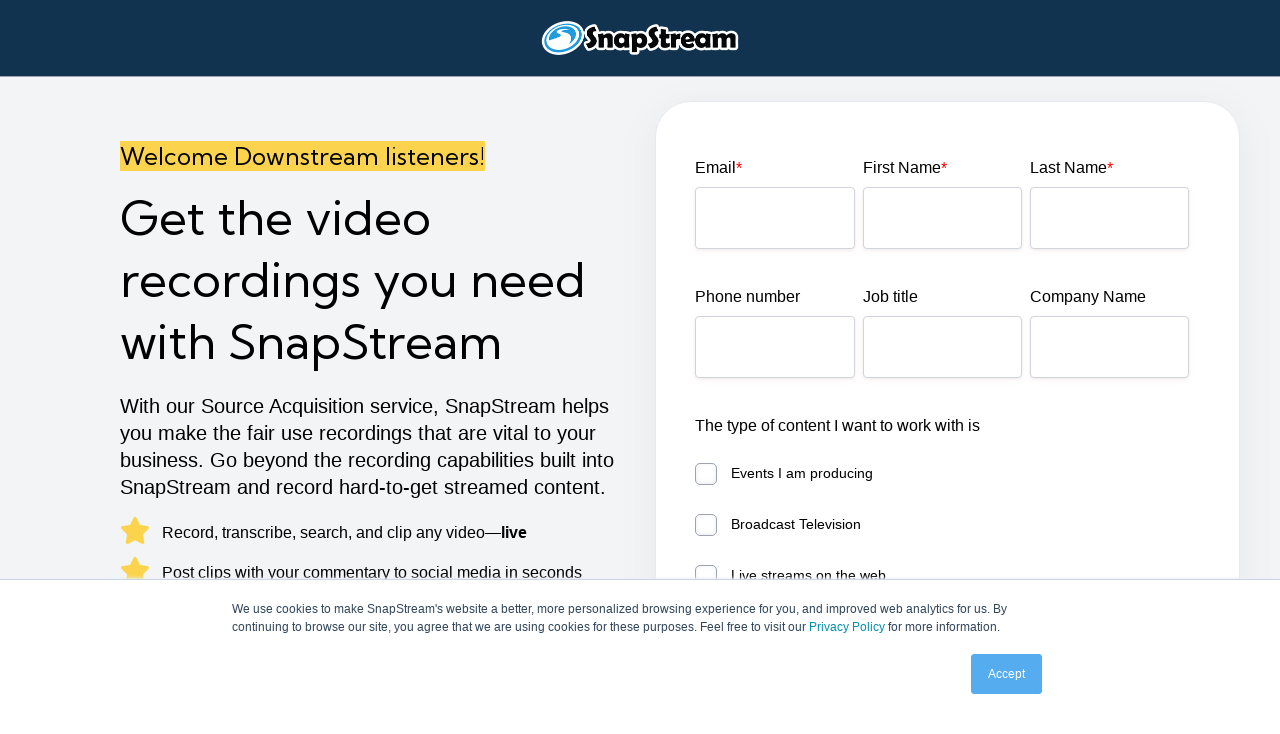

--- FILE ---
content_type: text/html; charset=UTF-8
request_url: https://go.snapstream.com/downstream
body_size: 11919
content:
<!doctype html><html lang="en"><head>
    <meta charset="utf-8">
    <title>Get the recordings you need using SnapStream</title>
    <link rel="shortcut icon" href="https://go.snapstream.com/hubfs/SnapStream_Logo-icon-only.gif">
    <meta name="description" content="Use SnapStream to get recordings you can't otherwise get and make clips that no one else has.">
    
    
    
    
      <link href="https://unpkg.com/aos@2.3.4/dist/aos.css" rel="stylesheet">
    
    
<meta name="viewport" content="width=device-width, initial-scale=1">

    
    <meta property="og:description" content="Use SnapStream to get recordings you can't otherwise get and make clips that no one else has.">
    <meta property="og:title" content="Get the recordings you need using SnapStream">
    <meta name="twitter:description" content="Use SnapStream to get recordings you can't otherwise get and make clips that no one else has.">
    <meta name="twitter:title" content="Get the recordings you need using SnapStream">

    

    
    <style>
a.cta_button{-moz-box-sizing:content-box !important;-webkit-box-sizing:content-box !important;box-sizing:content-box !important;vertical-align:middle}.hs-breadcrumb-menu{list-style-type:none;margin:0px 0px 0px 0px;padding:0px 0px 0px 0px}.hs-breadcrumb-menu-item{float:left;padding:10px 0px 10px 10px}.hs-breadcrumb-menu-divider:before{content:'›';padding-left:10px}.hs-featured-image-link{border:0}.hs-featured-image{float:right;margin:0 0 20px 20px;max-width:50%}@media (max-width: 568px){.hs-featured-image{float:none;margin:0;width:100%;max-width:100%}}.hs-screen-reader-text{clip:rect(1px, 1px, 1px, 1px);height:1px;overflow:hidden;position:absolute !important;width:1px}
</style>

<link rel="stylesheet" href="https://go.snapstream.com/hubfs/hub_generated/template_assets/1/83823758687/1761679479572/template_main.min.css">
<link rel="stylesheet" href="https://go.snapstream.com/hubfs/hub_generated/template_assets/1/83817584550/1761679483717/template_theme-overrides.min.css">
<link rel="stylesheet" href="https://go.snapstream.com/hubfs/hub_generated/template_assets/1/84496040969/1761679485072/template_child.css">

            <style>
              .elements-link__button__icon__section-1-module-3__ svg {
                width: 35px;
                fill: #FCD34D; 
                vertical-align: sub;
              }
            </style>
            

            <style>
              .elements-link__button__icon__section-1-module-3__ svg {
                width: 30px;
                fill: #FCD34D; 
                vertical-align: sub;
              }
            </style>
            

<style>
    
  
  
  .elements--list-items__text_section-1-module-3 * {
    margin-bottom: 0;
  }
    
  .elements--list-items__container_section-1-module-3 {
    display: flex;
    margin: 10px 0;    
    align-items: center;
  } 
  
  .elements--list-items__container_vertical_section-1-module-3 {
    display: flex;
    margin: 10px 16px;    
  } 
  
  .elements--list-items__row_vertical_section-1-module-3 {
    display: flex;
    margin: 0 -16px;
  }
  
  .elements--list-items__icon_section-1-module-3 {
    margin-right: 12px;
  }
  
  .elements--list-items__icon_section-1-module-3 img {
		
      margin-top: 3px;    
		
    vertical-align: sub;
  }
  

  .elements-module-text_section-1-module-3 {
    padding-top: 8px;
    padding-bottom: 0px;
    padding-left: 0px;
    padding-right: 0px;
    
    text-align: ;
  }
  
  

  @media(max-width: 767px) {
      
    .elements--list-items__row_vertical_section-1-module-3 {
      display: unset;
      margin: 0 -16px;
    }
    
    .elements-div-module_section-1-module-3 {
      
      padding-top: 0px !important;
      padding-bottom: 0px !important;
      padding-left: 0px !important;
      padding-right: 0px !important;

      margin-top: 0px;
      margin-bottom: 0px;
      margin-left: 0px;
      margin-right: 0px;
    }

    .elements-module-text_section-1-module-3 {
      padding-top: 8px !important;
      padding-bottom: 0px !important;
      padding-left: 0px !important;
      padding-right: 0px !important;
      
      text-align:  !important;
    }

  }
  

</style>


<style>
  
  	
	
  .elements-row-content_widget_1673362194144 {
    display: flex;
    justify-content: center;
  }
 
  
  .elements-module-content_widget_1673362194144 .hs-button {
    margin-top: 8px;
      
    
   
  }
  
  .elements-div-content_widget_1673362194144 {
		
    
      
  }

	
  
  .elements-module-content_widget_1673362194144 textarea {
    width: 100% !important;
    height: 133px;
  }
  
  
  
  @media(max-width: 978px) {

    .elements-template--card-contact__full-mobile form fieldset.form-columns-2 .hs-form-field {
      float: none !important;
      width: 100% !important;
    }

    .elements-template--card-contact__full-mobile form fieldset.form-columns-2 .input, 
    .elements-template--card-contact__full-mobile form fieldset.form-columns-1 .input {
      margin-right: 0px !important;
    }

    .elements-template--card-contact__full-mobile form .form-columns-2 .hs-form-field .hs-input {
      width: 100% !important;
    }
  }
  
  @media(max-width: 472px) {
    .elements-div-content_widget_1673362194144 fieldset.form-columns-2 .input,
    .elements-div-content_widget_1673362194144 fieldset.form-columns-1 .input {
      margin-right: 0px !important;
    }
  }
  
  @media (max-width: 400px), (min-device-width: 320px) and (max-device-width: 480px) {
    
    .elements-div-content_widget_1673362194144 form .form-columns-2 .hs-form-field .hs-input {
      width: 100% !important;  
    }
    
  } 
  
  @media(min-width: 768px) {
    .elements-div-content_widget_1673362194144 {
      
    }
    
    
  }
  
  @media(max-width: 767px) {
    
    
  .elements-div-content_widget_1673362194144 {
    
    
    
    
    padding-top: 16px !important;
    padding-bottom: 48px !important;
    padding-left: 32px !important;
    padding-right: 30px !important;
    
    margin-top: 0px !important;
    margin-bottom: 0px !important;
    margin-left: 0px !important;
    margin-right: 0px !important;
    
    

  }
    
  .elements-module-content_widget_1673362194144 {
    padding-top: 0px !important;
    padding-bottom: 0px !important;
    padding-left: 0px !important;
    padding-right: 0px !important;
        max-width: 100%;
    width: 767px !important;
    display: table-cell;
  }

}
  
  @media(max-width: 480px) {
    .elements-module-content_widget_1673362194144 .hs-button {
     width: 100%;
    }
  }
  
</style>




<style>
  #hs_cos_wrapper_module_1669756240282 .cards__card {
  filter:none !important;
  transition:all 0.3s ease-in-out;
}

#hs_cos_wrapper_module_1669756240282 .cards__card:hover {
  -webkit-box-shadow:9px 11px 33px 0px rgba(0,0,0,0.25);
  -moz-box-shadow:9px 11px 33px 0px rgba(0,0,0,0.25);
  box-shadow:9px 11px 33px 0px rgba(0,0,0,0.25);
  border-color:#fff;
}


  

  .elements-si-card__button--container_module_1669756240282 {
    padding-top: 0px;
    padding-bottom: 16px;
    padding-left: 0px;
    padding-right: 0px;

    text-align: center;
  }

  .elements-si-card__button_module_1669756240282 {


    
    width: 100%;
    

    

  }

  .elements-module-image_module_1669756240282 {
    text-align: center;
  }

  .elements-si-cards_module_1669756240282 {
    display: -webkit-box;
    display: -ms-flexbox;
    display: flex;
    -ms-flex-wrap: grap;
    flex-wrap: grap;
    -webkit-box-pack: justify;
    -ms-flex-pack: justify;
  }

  #elements-si-cards_module_1669756240282 > :last-child { 
    margin-right: 0; 
  }

  .elements-si-cards__card_module_1669756240282 {
     margin-top: 2.5rem;
    margin-right: 2.5rem;
    max-width: 100%;

    
    width: 100%;
    


    
    padding: 22px;
    

    

    

  }

  .elements-si-card__image_module_1669756240282 {

    
    border-radius: 16px;
      

    max-width: 100%;  


    object-fit: cover;

    

  }



  .elements-module-card-text_module_1669756240282 {
    text-align: center;
    margin-top: 0px;
  }


  @media(max-width: 767px) {
   .cards__card elements-si-cards__card_unique_name-module-13{   margin-top: 1.5rem !important;
     }
    .elements-module-card-text_module_1669756240282 {
      
    }

    .elements-module-image_module_1669756240282 {
      
    }

    .elements-si-card__button--container_module_1669756240282 {
      padding-top: 0px !important;
      padding-bottom: 24px !important;
      padding-left: 0px !important;
      padding-right: 0px !important;

      text-align: center !important;
    }

    .elements-si-cards_module_1669756240282 {
      flex-direction: column;
      justify-content: center;
    }

    .elements-si-cards__card_module_1669756240282 {
      width: 100%;

      
      padding: 1.7vmax 1.5rem 1.5vmax;
      

    }

    .elements-div-content_module_1669756240282 {
      padding-top: 0px !important;
      padding-bottom: 8px !important;
      padding-left: 0px !important;
      padding-right: 0px !important;

      margin-top: 0px !important;
      margin-bottom: 32px !important;
      margin-left: 0px !important;
      margin-right: 0px !important;
    }


    .elements-module-image_module_1669756240282 {

      
      padding-top: 24px !important;
      padding-left: 8px !important;
      padding-right: 0px !important;
      text-align: center;
      

      padding-bottom: 0px !important;
    }

    .elements-module-card-text_module_1669756240282 {
      padding-top: 8px !important;
      padding-bottom: 36px !important;
      padding-left: 0px !important;
      padding-right: 0px !important;
      text-align: center !important;
    }

  }


  @media(max-width: 432px) {
    .elements-module-card-text_module_1669756240282 span {
      border: none !important;
      margin: 2px 4px !important;
    }
  }


</style>


<style>
	
		
  

@media(max-width: 767px) {

  
  
  
}
  
</style>


<style>
	
									    	
	           

  
  
  .elements-social-links__container_module_161107835119668 {
    
	    margin-left: -4px !important;
    
    
  }
  
  .elements-social-links__container_module_161107835119668 {
    text-align: left;
  }
  
  .elements-social-links__icon_module_161107835119668 {    
    transition: 0.3s ease-in-out;    
  }
  
  
    .elements-social-links__icon_module_161107835119668:hover {
      transform: scale(1.2);
    }
  
  
  @media (max-width: 767px) {
    .elements-social-links__container_module_161107835119668 {
      text-align: left;
      margin-top: 0px !important;
      margin-bottom: 0px !important;
    }
  }
  
</style>

<style>
  @font-face {
    font-family: "Kumbh Sans";
    font-weight: 400;
    font-style: normal;
    font-display: swap;
    src: url("/_hcms/googlefonts/Kumbh_Sans/regular.woff2") format("woff2"), url("/_hcms/googlefonts/Kumbh_Sans/regular.woff") format("woff");
  }
  @font-face {
    font-family: "Kumbh Sans";
    font-weight: 700;
    font-style: normal;
    font-display: swap;
    src: url("/_hcms/googlefonts/Kumbh_Sans/700.woff2") format("woff2"), url("/_hcms/googlefonts/Kumbh_Sans/700.woff") format("woff");
  }
</style>

<!-- Editor Styles -->
<style id="hs_editor_style" type="text/css">
#hs_cos_wrapper_section-1-module-2  { display: block !important; margin-bottom: -10px !important }
#hs_cos_wrapper_widget_1665495871361  { display: block !important; margin-top: 10px !important }
#hs_cos_wrapper_section-1-module-2  { display: block !important; margin-bottom: -10px !important }
#hs_cos_wrapper_widget_1665495871361  { display: block !important; margin-top: 10px !important }
.section-1-module-2-flexbox-positioning {
  display: -ms-flexbox !important;
  -ms-flex-direction: column !important;
  -ms-flex-align: start !important;
  -ms-flex-pack: start;
  display: flex !important;
  flex-direction: column !important;
  align-items: flex-start !important;
  justify-content: flex-start;
}
.section-1-module-2-flexbox-positioning > div {
  max-width: 100%;
  flex-shrink: 0 !important;
}
.module_166975624028111-flexbox-positioning {
  display: -ms-flexbox !important;
  -ms-flex-direction: column !important;
  -ms-flex-align: center !important;
  -ms-flex-pack: start;
  display: flex !important;
  flex-direction: column !important;
  align-items: center !important;
  justify-content: flex-start;
}
.module_166975624028111-flexbox-positioning > div {
  max-width: 100%;
  flex-shrink: 0 !important;
}
/* HubSpot Non-stacked Media Query Styles */
@media (min-width:768px) {
  .section-1-row-0-vertical-alignment > .row-fluid {
    display: -ms-flexbox !important;
    -ms-flex-direction: row;
    display: flex !important;
    flex-direction: row;
  }
  .section-1-row-1-vertical-alignment > .row-fluid {
    display: -ms-flexbox !important;
    -ms-flex-direction: row;
    display: flex !important;
    flex-direction: row;
  }
  .section-1-column-5-vertical-alignment {
    display: -ms-flexbox !important;
    -ms-flex-direction: column !important;
    -ms-flex-pack: start !important;
    display: flex !important;
    flex-direction: column !important;
    justify-content: flex-start !important;
  }
  .section-1-column-5-vertical-alignment > div {
    flex-shrink: 0 !important;
  }
  .section-1-column-1-vertical-alignment {
    display: -ms-flexbox !important;
    -ms-flex-direction: column !important;
    -ms-flex-pack: start !important;
    display: flex !important;
    flex-direction: column !important;
    justify-content: flex-start !important;
  }
  .section-1-column-1-vertical-alignment > div {
    flex-shrink: 0 !important;
  }
  .cell_16697562402817-vertical-alignment {
    display: -ms-flexbox !important;
    -ms-flex-direction: column !important;
    -ms-flex-pack: center !important;
    display: flex !important;
    flex-direction: column !important;
    justify-content: center !important;
  }
  .cell_16697562402817-vertical-alignment > div {
    flex-shrink: 0 !important;
  }
}
/* HubSpot Styles (default) */
.section-1-row-0-padding {
  padding-top: 24px !important;
  padding-bottom: 0px !important;
}
.section-1-row-0-background-layers {
  background-image: linear-gradient(rgba(243, 244, 246, 1), rgba(243, 244, 246, 1)) !important;
  background-position: left top !important;
  background-size: auto !important;
  background-repeat: no-repeat !important;
}
.section-1-row-1-padding {
  padding-top: 64px !important;
  padding-bottom: 48px !important;
}
.section-1-row-1-background-layers {
  background-image: linear-gradient(rgba(255, 255, 255, 1), rgba(255, 255, 255, 1)) !important;
  background-position: left top !important;
  background-size: auto !important;
  background-repeat: no-repeat !important;
}
.section-1-column-1-padding {
  padding-top: 24px !important;
  padding-left: 80px !important;
}
.section-1-column-1-row-1-margin {
  margin-top: 16px !important;
}
.section-1-column-1-row-3-margin {
  margin-top: 16px !important;
}
/* HubSpot Styles (mobile) */
@media (max-width: 767px) {
  .section-1-row-0-padding {
    padding-top: 24px !important;
    padding-bottom: 64px !important;
  }
  .section-1-row-1-padding {
    padding-top: 16px !important;
    padding-bottom: 58px !important;
  }
  .section-1-column-5-row-0-padding {
    padding-top: 16px !important;
  }
  .section-1-column-1-padding {
    padding-left: 0px !important;
  }
  .section-1-column-1-row-1-margin {
    margin-top: 8px !important;
    margin-bottom: 24px !important;
  }
  .section-1-column-1-row-3-margin {
    margin-top: 16px !important;
  }
}
</style>
    

    
<!--  Added by GoogleAnalytics integration -->
<script>
var _hsp = window._hsp = window._hsp || [];
_hsp.push(['addPrivacyConsentListener', function(consent) { if (consent.allowed || (consent.categories && consent.categories.analytics)) {
  (function(i,s,o,g,r,a,m){i['GoogleAnalyticsObject']=r;i[r]=i[r]||function(){
  (i[r].q=i[r].q||[]).push(arguments)},i[r].l=1*new Date();a=s.createElement(o),
  m=s.getElementsByTagName(o)[0];a.async=1;a.src=g;m.parentNode.insertBefore(a,m)
})(window,document,'script','//www.google-analytics.com/analytics.js','ga');
  ga('create','UA-30069-1','auto');
  ga('send','pageview');
}}]);
</script>

<!-- /Added by GoogleAnalytics integration -->

<!--  Added by GoogleAnalytics4 integration -->
<script>
var _hsp = window._hsp = window._hsp || [];
window.dataLayer = window.dataLayer || [];
function gtag(){dataLayer.push(arguments);}

var useGoogleConsentModeV2 = true;
var waitForUpdateMillis = 1000;


if (!window._hsGoogleConsentRunOnce) {
  window._hsGoogleConsentRunOnce = true;

  gtag('consent', 'default', {
    'ad_storage': 'denied',
    'analytics_storage': 'denied',
    'ad_user_data': 'denied',
    'ad_personalization': 'denied',
    'wait_for_update': waitForUpdateMillis
  });

  if (useGoogleConsentModeV2) {
    _hsp.push(['useGoogleConsentModeV2'])
  } else {
    _hsp.push(['addPrivacyConsentListener', function(consent){
      var hasAnalyticsConsent = consent && (consent.allowed || (consent.categories && consent.categories.analytics));
      var hasAdsConsent = consent && (consent.allowed || (consent.categories && consent.categories.advertisement));

      gtag('consent', 'update', {
        'ad_storage': hasAdsConsent ? 'granted' : 'denied',
        'analytics_storage': hasAnalyticsConsent ? 'granted' : 'denied',
        'ad_user_data': hasAdsConsent ? 'granted' : 'denied',
        'ad_personalization': hasAdsConsent ? 'granted' : 'denied'
      });
    }]);
  }
}

gtag('js', new Date());
gtag('set', 'developer_id.dZTQ1Zm', true);
gtag('config', 'G-RQ1TBRFC2E');
</script>
<script async src="https://www.googletagmanager.com/gtag/js?id=G-RQ1TBRFC2E"></script>

<!-- /Added by GoogleAnalytics4 integration -->

    <link rel="canonical" href="https://go.snapstream.com/downstream">

<!-- Google tag (gtag.js) -->
<script async src="https://www.googletagmanager.com/gtag/js?id=G-RQ1TBRFC2E"></script>
<script>
  window.dataLayer = window.dataLayer || [];
  function gtag(){dataLayer.push(arguments);}
  gtag('js', new Date());

  gtag('config', 'G-RQ1TBRFC2E');
</script>

<script>
    
  /*
 * jQuery Reveal Plugin 1.0
 * www.ZURB.com
 * Copyright 2010, ZURB
 * Free to use under the MIT license.
 * http://www.opensource.org/licenses/mit-license.php
*/


(function ($) {
  $('a[data-reveal-id]').live('click', function (event) {
    event.preventDefault();
    var modalLocation = $(this).attr('data-reveal-id');
    $('#' + modalLocation).reveal($(this).data());
  });

  $.fn.reveal = function (options) {
    var defaults = {
      animation: 'fadeAndPop',                // fade, fadeAndPop, none
      animationSpeed: 300,                    // how fast animtions are
      closeOnBackgroundClick: true,           // if you click background will modal close?
      dismissModalClass: 'close-reveal-modal' // the class of a button or element that will close an open modal
    };
    var options = $.extend({}, defaults, options);

    return this.each(function () {
      var modal    = $(this),
        topMeasure = parseInt(modal.css('top')),
        topOffset  = modal.height() + topMeasure,
        locked     = false,
        modalBg    = $('.reveal-modal-bg');

      if (modalBg.length == 0) {
        modalBg = $('<div class="reveal-modal-bg" />').insertAfter(modal);
        modalBg.fadeTo('fast', 0.8);
      }

      function openAnimation() {
        modalBg.unbind('click.modalEvent');
        $('.' + options.dismissModalClass).unbind('click.modalEvent');
        if (!locked) {
          lockModal();
          if (options.animation == "fadeAndPop") {
            modal.css({'top': $(document).scrollTop() - topOffset, 'opacity': 0, 'visibility': 'visible'});
            modalBg.fadeIn(options.animationSpeed / 2);
            modal.delay(options.animationSpeed / 2).animate({
              "top": $(document).scrollTop() + topMeasure + 'px',
              "opacity": 1
            }, options.animationSpeed, unlockModal);
          }
          if (options.animation == "fade") {
            modal.css({'opacity': 0, 'visibility': 'visible', 'top': $(document).scrollTop() + topMeasure});
            modalBg.fadeIn(options.animationSpeed / 2);
            modal.delay(options.animationSpeed / 2).animate({
              "opacity": 1
            }, options.animationSpeed, unlockModal);
          }
          if (options.animation == "none") {
            modal.css({'visibility': 'visible', 'top': $(document).scrollTop() + topMeasure});
            modalBg.css({"display": "block"});
            unlockModal();
          }
        }
        modal.unbind('reveal:open', openAnimation);
      }
      modal.bind('reveal:open', openAnimation);

      function closeAnimation() {
        if (!locked) {
          lockModal();
          if (options.animation == "fadeAndPop") {
            modalBg.delay(options.animationSpeed).fadeOut(options.animationSpeed);
            modal.animate({
              "top":  $(document).scrollTop() - topOffset + 'px',
              "opacity": 0
            }, options.animationSpeed / 2, function () {
              modal.css({'top': topMeasure, 'opacity': 1, 'visibility': 'hidden'});
              unlockModal();
            });
          }
          if (options.animation == "fade") {
            modalBg.delay(options.animationSpeed).fadeOut(options.animationSpeed);
            modal.animate({
              "opacity" : 0
            }, options.animationSpeed, function () {
              modal.css({'opacity': 1, 'visibility': 'hidden', 'top': topMeasure});
              unlockModal();
            });
          }
          if (options.animation == "none") {
            modal.css({'visibility': 'hidden', 'top': topMeasure});
            modalBg.css({'display': 'none'});
          }
        }
        modal.unbind('reveal:close', closeAnimation);
      }
      modal.bind('reveal:close', closeAnimation);
      modal.trigger('reveal:open');

      var closeButton = $('.' + options.dismissModalClass).bind('click.modalEvent', function () {
        modal.trigger('reveal:close');
      });

      if (options.closeOnBackgroundClick) {
        modalBg.css({"cursor": "pointer"});
        modalBg.bind('click.modalEvent', function () {
          modal.trigger('reveal:close');
        });
      }

      $('body').keyup(function (event) {
        if (event.which === 27) { // 27 is the keycode for the Escape key
          modal.trigger('reveal:close');
        }
      });

      function unlockModal() {
        locked = false;
      }

      function lockModal() {
        locked = true;
      }
    });
  };
})(jQuery);  
    
</script>

<meta property="og:image" content="https://go.snapstream.com/hubfs/snapstream-promo.png">
<meta property="og:image:width" content="2400">
<meta property="og:image:height" content="1260">

<meta name="twitter:image" content="https://go.snapstream.com/hubfs/snapstream-promo.png">


<meta property="og:url" content="https://go.snapstream.com/downstream">
<meta name="twitter:card" content="summary_large_image">
<meta http-equiv="content-language" content="en">





<style>
  @media (max-width: 767px){
    .section-1-column-5-vertical-alignment.dnd-column{
      width: 100%;
      max-width: 620px;
      margin: 0 auto;      
    }
  }
</style>

  <meta name="generator" content="HubSpot"></head>
  <body data-aos="fade">
    <div class="body-wrapper   hs-content-id-97966838682 hs-landing-page hs-page ">
      
  <div data-global-resource-path="CC Theme/templates/partials/header-no-navigation.html"><header id="header" class="header header--no-navigation header--only-no-navigation">
  <div class="header__container content-wrapper">
    <div class="header__logo header__logo--main header__logo--no-navigation">
      <div id="hs_cos_wrapper_site_logo" class="hs_cos_wrapper hs_cos_wrapper_widget hs_cos_wrapper_type_module widget-type-logo" style="" data-hs-cos-general-type="widget" data-hs-cos-type="module">
  






















  
  <span id="hs_cos_wrapper_site_logo_hs_logo_widget" class="hs_cos_wrapper hs_cos_wrapper_widget hs_cos_wrapper_type_logo" style="" data-hs-cos-general-type="widget" data-hs-cos-type="logo"><a href="//snapstream.com?hsLang=en" id="hs-link-site_logo_hs_logo_widget" style="border-width:0px;border:0px;"><img src="https://go.snapstream.com/hs-fs/hubfs/SnapStream_Logo_795px-1.png?width=795&amp;height=143&amp;name=SnapStream_Logo_795px-1.png" class="hs-image-widget " height="143" style="height: auto;width:795px;border-width:0px;border:0px;" width="795" alt="SnapStream_Logo_795px-1" title="SnapStream_Logo_795px-1" srcset="https://go.snapstream.com/hs-fs/hubfs/SnapStream_Logo_795px-1.png?width=398&amp;height=72&amp;name=SnapStream_Logo_795px-1.png 398w, https://go.snapstream.com/hs-fs/hubfs/SnapStream_Logo_795px-1.png?width=795&amp;height=143&amp;name=SnapStream_Logo_795px-1.png 795w, https://go.snapstream.com/hs-fs/hubfs/SnapStream_Logo_795px-1.png?width=1193&amp;height=215&amp;name=SnapStream_Logo_795px-1.png 1193w, https://go.snapstream.com/hs-fs/hubfs/SnapStream_Logo_795px-1.png?width=1590&amp;height=286&amp;name=SnapStream_Logo_795px-1.png 1590w, https://go.snapstream.com/hs-fs/hubfs/SnapStream_Logo_795px-1.png?width=1988&amp;height=358&amp;name=SnapStream_Logo_795px-1.png 1988w, https://go.snapstream.com/hs-fs/hubfs/SnapStream_Logo_795px-1.png?width=2385&amp;height=429&amp;name=SnapStream_Logo_795px-1.png 2385w" sizes="(max-width: 795px) 100vw, 795px"></a></span>
</div>
    </div>
  </div>
</header>

<div class="sticky-padding"></div></div>


      

<main id="main-content" class="body-container-wrapper body-container">
  
  
  
    
  
  
  <section id="section-1">
    
  <div class="container-fluid elements-template--span6__full-mobile elements-template--card-contact__full-mobile">
<div class="row-fluid-wrapper">
<div class="row-fluid">
<div class="span12 widget-span widget-type-cell " style="" data-widget-type="cell" data-x="0" data-w="12">

<div class="row-fluid-wrapper row-depth-1 row-number-1 section-1-row-0-background-color section-1-row-0-padding dnd-section section-1-row-0-vertical-alignment section-1-row-0-background-layers">
<div class="row-fluid ">
<div class="span6 widget-span widget-type-cell section-1-column-1-padding section-1-column-1-vertical-alignment dnd-column" style="" data-widget-type="cell" data-x="0" data-w="6">

<div class="row-fluid-wrapper row-depth-1 row-number-2 dnd-row">
<div class="row-fluid ">
<div class="span12 widget-span widget-type-custom_widget dnd-module section-1-module-2-flexbox-positioning" style="" data-widget-type="custom_widget" data-x="0" data-w="12">
<div id="hs_cos_wrapper_section-1-module-2" class="hs_cos_wrapper hs_cos_wrapper_widget hs_cos_wrapper_type_module widget-type-rich_text widget-type-rich_text" style="" data-hs-cos-general-type="widget" data-hs-cos-type="module"><span id="hs_cos_wrapper_section-1-module-2_" class="hs_cos_wrapper hs_cos_wrapper_widget hs_cos_wrapper_type_rich_text" style="" data-hs-cos-general-type="widget" data-hs-cos-type="rich_text"><h1 style="margin-bottom: 0px; font-size: 24px;"><span style="background-color: #fcd34d;">Welcome Downstream listeners!</span></h1>
<h1 style="margin-bottom: 0;">Get the video recordings you need with SnapStream</h1>
<p style="margin: 20px 0 0 0; font-size: 20px;">With our Source Acquisition service, SnapStream helps you make the fair use recordings that are vital to your business. Go beyond the recording capabilities built into SnapStream and record hard-to-get streamed content.</p></span></div>

</div><!--end widget-span -->
</div><!--end row-->
</div><!--end row-wrapper -->

<div class="row-fluid-wrapper row-depth-1 row-number-3 section-1-column-1-row-1-margin dnd-row">
<div class="row-fluid ">
<div class="span12 widget-span widget-type-custom_widget dnd-module" style="" data-widget-type="custom_widget" data-x="0" data-w="12">
<div id="hs_cos_wrapper_section-1-module-3" class="hs_cos_wrapper hs_cos_wrapper_widget hs_cos_wrapper_type_module" style="" data-hs-cos-general-type="widget" data-hs-cos-type="module">





<div class="">

  
    
      <div class="elements--list-items__container_section-1-module-3">
        
        
          
                  
        
           

            <span class="elements--list-items__icon_section-1-module-3">
              <span class="elements-link__button__icon__section-1-module-3__" style=""><span id="hs_cos_wrapper_section-1-module-3_" class="hs_cos_wrapper hs_cos_wrapper_widget hs_cos_wrapper_type_icon" style="" data-hs-cos-general-type="widget" data-hs-cos-type="icon"><svg version="1.0" xmlns="http://www.w3.org/2000/svg" viewbox="0 0 576 512" aria-hidden="true"><g id="star1_layer"><path d="M259.3 17.8L194 150.2 47.9 171.5c-26.2 3.8-36.7 36.1-17.7 54.6l105.7 103-25 145.5c-4.5 26.3 23.2 46 46.4 33.7L288 439.6l130.7 68.7c23.2 12.2 50.9-7.4 46.4-33.7l-25-145.5 105.7-103c19-18.5 8.5-50.8-17.7-54.6L382 150.2 316.7 17.8c-11.7-23.6-45.6-23.9-57.4 0z" /></g></svg></span></span>
            </span>          
          
          
      


        <span class="elements--list-items__text_section-1-module-3">
          <div id="hs_cos_wrapper_section-1-module-3_" class="hs_cos_wrapper hs_cos_wrapper_widget hs_cos_wrapper_type_inline_rich_text" style="" data-hs-cos-general-type="widget" data-hs-cos-type="inline_rich_text" data-hs-cos-field="text"><p style="font-size: inherit;">Record, transcribe, search, and clip any video—<strong>live</strong></p></div>
        </span>


      </div>
    
      <div class="elements--list-items__container_section-1-module-3">
        
        
          
                  
        
           

            <span class="elements--list-items__icon_section-1-module-3">
              <span class="elements-link__button__icon__section-1-module-3__" style=""><span id="hs_cos_wrapper_section-1-module-3_" class="hs_cos_wrapper hs_cos_wrapper_widget hs_cos_wrapper_type_icon" style="" data-hs-cos-general-type="widget" data-hs-cos-type="icon"><svg version="1.0" xmlns="http://www.w3.org/2000/svg" viewbox="0 0 576 512" aria-hidden="true"><g id="star2_layer"><path d="M259.3 17.8L194 150.2 47.9 171.5c-26.2 3.8-36.7 36.1-17.7 54.6l105.7 103-25 145.5c-4.5 26.3 23.2 46 46.4 33.7L288 439.6l130.7 68.7c23.2 12.2 50.9-7.4 46.4-33.7l-25-145.5 105.7-103c19-18.5 8.5-50.8-17.7-54.6L382 150.2 316.7 17.8c-11.7-23.6-45.6-23.9-57.4 0z" /></g></svg></span></span>
            </span>          
          
          
      


        <span class="elements--list-items__text_section-1-module-3">
          <div id="hs_cos_wrapper_section-1-module-3_" class="hs_cos_wrapper hs_cos_wrapper_widget hs_cos_wrapper_type_inline_rich_text" style="" data-hs-cos-general-type="widget" data-hs-cos-type="inline_rich_text" data-hs-cos-field="text"><p>Post clips with your commentary to social media in seconds</p></div>
        </span>


      </div>
    
      <div class="elements--list-items__container_section-1-module-3">
        
        
          
                  
        
           

            <span class="elements--list-items__icon_section-1-module-3">
              <span class="elements-link__button__icon__section-1-module-3__" style=""><span id="hs_cos_wrapper_section-1-module-3_" class="hs_cos_wrapper hs_cos_wrapper_widget hs_cos_wrapper_type_icon" style="" data-hs-cos-general-type="widget" data-hs-cos-type="icon"><svg version="1.0" xmlns="http://www.w3.org/2000/svg" viewbox="0 0 576 512" aria-hidden="true"><g id="star3_layer"><path d="M259.3 17.8L194 150.2 47.9 171.5c-26.2 3.8-36.7 36.1-17.7 54.6l105.7 103-25 145.5c-4.5 26.3 23.2 46 46.4 33.7L288 439.6l130.7 68.7c23.2 12.2 50.9-7.4 46.4-33.7l-25-145.5 105.7-103c19-18.5 8.5-50.8-17.7-54.6L382 150.2 316.7 17.8c-11.7-23.6-45.6-23.9-57.4 0z" /></g></svg></span></span>
            </span>          
          
          
      


        <span class="elements--list-items__text_section-1-module-3">
          <div id="hs_cos_wrapper_section-1-module-3_" class="hs_cos_wrapper hs_cos_wrapper_widget hs_cos_wrapper_type_inline_rich_text" style="" data-hs-cos-general-type="widget" data-hs-cos-type="inline_rich_text" data-hs-cos-field="text"><p style="font-size: inherit;">Get clips for use in your own original productions</p></div>
        </span>


      </div>
    
      <div class="elements--list-items__container_section-1-module-3">
        
        
          
                  
        
           

            <span class="elements--list-items__icon_section-1-module-3">
              <span class="elements-link__button__icon__section-1-module-3__" style=""><span id="hs_cos_wrapper_section-1-module-3_" class="hs_cos_wrapper hs_cos_wrapper_widget hs_cos_wrapper_type_icon" style="" data-hs-cos-general-type="widget" data-hs-cos-type="icon"><svg version="1.0" xmlns="http://www.w3.org/2000/svg" viewbox="0 0 576 512" aria-hidden="true"><g id="star4_layer"><path d="M259.3 17.8L194 150.2 47.9 171.5c-26.2 3.8-36.7 36.1-17.7 54.6l105.7 103-25 145.5c-4.5 26.3 23.2 46 46.4 33.7L288 439.6l130.7 68.7c23.2 12.2 50.9-7.4 46.4-33.7l-25-145.5 105.7-103c19-18.5 8.5-50.8-17.7-54.6L382 150.2 316.7 17.8c-11.7-23.6-45.6-23.9-57.4 0z" /></g></svg></span></span>
            </span>          
          
          
      


        <span class="elements--list-items__text_section-1-module-3">
          <div id="hs_cos_wrapper_section-1-module-3_" class="hs_cos_wrapper hs_cos_wrapper_widget hs_cos_wrapper_type_inline_rich_text" style="" data-hs-cos-general-type="widget" data-hs-cos-type="inline_rich_text" data-hs-cos-field="text"><p>Grow your audiences and deepen your impact with viral videos</p></div>
        </span>


      </div>
    

  
</div>


</div>

</div><!--end widget-span -->
</div><!--end row-->
</div><!--end row-wrapper -->

<div class="row-fluid-wrapper row-depth-1 row-number-4 dnd-row">
<div class="row-fluid ">
<div class="span12 widget-span widget-type-custom_widget dnd-module" style="" data-widget-type="custom_widget" data-x="0" data-w="12">
<div id="hs_cos_wrapper_widget_1665495871361" class="hs_cos_wrapper hs_cos_wrapper_widget hs_cos_wrapper_type_module widget-type-rich_text" style="" data-hs-cos-general-type="widget" data-hs-cos-type="module"><span id="hs_cos_wrapper_widget_1665495871361_" class="hs_cos_wrapper hs_cos_wrapper_widget hs_cos_wrapper_type_rich_text" style="" data-hs-cos-general-type="widget" data-hs-cos-type="rich_text"><p><span style="font-size: 20px;">Schedule a call with us today to learn how SnapStream can support your business's source acquisition needs.</span></p>
<p><span style="font-size: 20px; background-color: #fcd34d;">As a Downstream listener, you will receive 10 free recording hours when signing up for one year of service.&nbsp;</span></p></span></div>

</div><!--end widget-span -->
</div><!--end row-->
</div><!--end row-wrapper -->

<div class="row-fluid-wrapper row-depth-1 row-number-5 section-1-column-1-row-3-margin dnd-row">
<div class="row-fluid ">
<div class="span12 widget-span widget-type-custom_widget dnd-module" style="" data-widget-type="custom_widget" data-x="0" data-w="12">
<div id="hs_cos_wrapper_section-1-module-4" class="hs_cos_wrapper hs_cos_wrapper_widget hs_cos_wrapper_type_module" style="" data-hs-cos-general-type="widget" data-hs-cos-type="module"></div>

</div><!--end widget-span -->
</div><!--end row-->
</div><!--end row-wrapper -->

</div><!--end widget-span -->
<div class="span6 widget-span widget-type-cell section-1-column-5-vertical-alignment dnd-column" style="" data-widget-type="cell" data-x="6" data-w="6">

<div class="row-fluid-wrapper row-depth-1 row-number-6 dnd-row section-1-column-5-row-0-padding">
<div class="row-fluid ">
<div class="span12 widget-span widget-type-custom_widget dnd-module" style="" data-widget-type="custom_widget" data-x="0" data-w="12">
<div id="hs_cos_wrapper_widget_1673362194144" class="hs_cos_wrapper hs_cos_wrapper_widget hs_cos_wrapper_type_module" style="" data-hs-cos-general-type="widget" data-hs-cos-type="module">














<div class="elements-row-content_widget_1673362194144 ">
  <div class="container-fluid elements-div-content_widget_1673362194144 

general-shadow-3

" data-aos="fade-up" data-aos-once="true" data-aos-duration="400" data-aos-delay="0" style="
  padding-top: 24px;
  padding-bottom: 55px;
  padding-left:  39px;
  padding-right: 32px;

  margin-top: 0px;
  margin-bottom: 16px;
  margin-left: 0px;
  margin-right: 0px;

  background-color: #FFFFFF;
  width: 100%;
  border: 1px solid #E7E8F1;
  border-radius: 36px;

  position: relative;

">
      <div class="row-fluid-wrapper">
          <div class="row-fluid">

            <div class="span12 widget-span widget-type-cell " style="" data-widget-type="cell" data-x="0" data-w="12">
              <div class="elements-module-content_widget_1673362194144" style="
  padding-top: 0px;
  padding-bottom: 0px;
  padding-left: 0px;
  padding-right: 0px;
">
               
                
                
                <span id="hs_cos_wrapper_widget_1673362194144_" class="hs_cos_wrapper hs_cos_wrapper_widget hs_cos_wrapper_type_form" style="" data-hs-cos-general-type="widget" data-hs-cos-type="form"><h3 id="hs_cos_wrapper_form_549669526_title" class="hs_cos_wrapper form-title" data-hs-cos-general-type="widget_field" data-hs-cos-type="text"></h3>

<div id="hs_form_target_form_549669526"></div>









</span>

              </div>
            </div>

          </div>
      </div>
  </div>
</div>

</div>

</div><!--end widget-span -->
</div><!--end row-->
</div><!--end row-wrapper -->

</div><!--end widget-span -->
</div><!--end row-->
</div><!--end row-wrapper -->

<div class="row-fluid-wrapper row-depth-1 row-number-7 section-1-row-1-padding section-1-row-1-vertical-alignment dnd-section section-1-row-1-background-color section-1-row-1-background-layers">
<div class="row-fluid ">
<div class="span12 widget-span widget-type-cell cell_16697562402817-vertical-alignment dnd-column" style="" data-widget-type="cell" data-x="0" data-w="12">

<div class="row-fluid-wrapper row-depth-1 row-number-8 dnd-row">
<div class="row-fluid ">
<div class="span12 widget-span widget-type-custom_widget module_166975624028111-flexbox-positioning dnd-module" style="" data-widget-type="custom_widget" data-x="0" data-w="12">
<div id="hs_cos_wrapper_module_166975624028111" class="hs_cos_wrapper hs_cos_wrapper_widget hs_cos_wrapper_type_module widget-type-rich_text widget-type-rich_text" style="" data-hs-cos-general-type="widget" data-hs-cos-type="module"><span id="hs_cos_wrapper_module_166975624028111_" class="hs_cos_wrapper hs_cos_wrapper_widget hs_cos_wrapper_type_rich_text" style="" data-hs-cos-general-type="widget" data-hs-cos-type="rich_text"><p style="margin-bottom: 10px; color: #fcd34d; font-size: 18px; font-weight: 400; text-align: center; max-width: 600px;"><span style="color: #1c3a54;">Our product</span></p>
<h2 style="text-align: center; max-width: 600px; margin-bottom: 16px;">A moment–making machine</h2>
<p style="margin-bottom: 15px; text-align: center; max-width: 600px;">SnapStream is optimized to take your video—any video—and make the most of it.&nbsp;</p></span></div>

</div><!--end widget-span -->
</div><!--end row-->
</div><!--end row-wrapper -->

<div class="row-fluid-wrapper row-depth-1 row-number-9 dnd-row">
<div class="row-fluid ">
<div class="span12 widget-span widget-type-custom_widget dnd-module" style="" data-widget-type="custom_widget" data-x="0" data-w="12">
<div id="hs_cos_wrapper_module_1669756240282" class="hs_cos_wrapper hs_cos_wrapper_widget hs_cos_wrapper_type_module" style="" data-hs-cos-general-type="widget" data-hs-cos-type="module">













<div class="container-fluid elements-div-content_module_1669756240282 " style="
padding-top: 0px;
padding-bottom: 16px;
padding-left:  0px;
padding-right: 0px;

margin-top: 0px;
margin-bottom: 0px;
margin-left: 0px;
margin-right: 0px;

width: 100%;
">

  <div class="row-fluid-wrapper">

    

    

    <div class="row-fluid">

      <div class="span12 widget-span widget-type-cell" data-widget-type="cell" data-x="0" data-w="12">

        <div id="elements-si-cards_module_1669756240282" class="cards elements-si-cards_module_1669756240282"> 

          

          

            

          <div class="cards__card elements-si-cards__card_module_1669756240282" data-aos="fade-up" data-aos-once="true" data-aos-duration="400" data-aos-delay="0">


            
            

             

               

              

              

              <div class="elements-module-image_module_1669756240282" style="

padding-left: 4px;
padding-right: 4px;
padding-top: 8px;



padding-bottom: 0px;

">

                

                
                
                
                
                
                
                
                <img src="https://go.snapstream.com/hubfs/Clip-snapstream.png" class="elements-si-card__image_module_1669756240282" alt="Clip-snapstream" loading="" width="100%" style="max-width: 128px; max-height: 128px">
                
                

              </div>   

              



              

              <div class="elements-module-card-text_module_1669756240282" style="
padding-top: 8px;
padding-bottom: 24px;
padding-left: 0px;
padding-right: 0px;
">
                
                <div id="hs_cos_wrapper_module_1669756240282_" class="hs_cos_wrapper hs_cos_wrapper_widget hs_cos_wrapper_type_inline_rich_text" style="" data-hs-cos-general-type="widget" data-hs-cos-type="inline_rich_text" data-hs-cos-field="card.content"><h3 style="margin-bottom: 8px;">Live clip to social</h3>
<p style="margin-bottom: 0;">SnapStream is optimized for taking clips from live video and making moments that matter.</p>
<p style="margin-bottom: 0;">&nbsp;</p>
<p style="margin-bottom: 0;">Don't just keep up with the news cycle.<br>Make the news cycle.</p></div>
                


                
                

              </div>


                

              
               
              

          </div>

          

            

          <div class="cards__card elements-si-cards__card_module_1669756240282" data-aos="fade-up" data-aos-once="true" data-aos-duration="400" data-aos-delay="0">


            
            

             

               

              

              

              <div class="elements-module-image_module_1669756240282" style="

padding-left: 4px;
padding-right: 4px;
padding-top: 8px;



padding-bottom: 0px;

">

                

                
                
                
                
                
                
                
                <img src="https://go.snapstream.com/hubfs/Record-snapstream.png" class="elements-si-card__image_module_1669756240282" alt="Record-snapstream" loading="" width="100%" style="max-width: 128px; max-height: 128px">
                
                

              </div>   

              



              

              <div class="elements-module-card-text_module_1669756240282" style="
padding-top: 8px;
padding-bottom: 24px;
padding-left: 0px;
padding-right: 0px;
">
                
                <div id="hs_cos_wrapper_module_1669756240282_" class="hs_cos_wrapper hs_cos_wrapper_widget hs_cos_wrapper_type_inline_rich_text" style="" data-hs-cos-general-type="widget" data-hs-cos-type="inline_rich_text" data-hs-cos-field="card.content"><h3 style="margin-bottom: 8px;">Record anything</h3>
<p style="margin-bottom: 0;">SnapStream is your<br>always-on smart VCR in the cloud.</p>
<p style="margin-bottom: 0;">&nbsp;</p>
<p style="margin-bottom: 0;">SDI? RTMP? HLS? VHS?<br>You name it, we’ll tame it.</p></div>
                


                
                

              </div>


                

              
               
              

          </div>

          

            

          <div class="cards__card elements-si-cards__card_module_1669756240282" data-aos="fade-up" data-aos-once="true" data-aos-duration="400" data-aos-delay="0">


            
            

             

               

              

              

              <div class="elements-module-image_module_1669756240282" style="

padding-left: 4px;
padding-right: 4px;
padding-top: 8px;



padding-bottom: 0px;

">

                

                
                
                
                
                
                
                
                <img src="https://go.snapstream.com/hubfs/Tanscript-snapstream.png" class="elements-si-card__image_module_1669756240282" alt="Tanscript-snapstream" loading="" width="100%" style="max-width: 128px; max-height: 128px">
                
                

              </div>   

              



              

              <div class="elements-module-card-text_module_1669756240282" style="
padding-top: 8px;
padding-bottom: 24px;
padding-left: 0px;
padding-right: 0px;
">
                
                <div id="hs_cos_wrapper_module_1669756240282_" class="hs_cos_wrapper hs_cos_wrapper_widget hs_cos_wrapper_type_inline_rich_text" style="" data-hs-cos-general-type="widget" data-hs-cos-type="inline_rich_text" data-hs-cos-field="card.content"><h3 style="margin-bottom: 8px;">Transcribe everything</h3>
<p style="margin-bottom: 0;">SnapStream generates transcripts alongside your video—live.</p>
<p style="margin-bottom: 0;"><br>Stop scrubbing through the timeline and start skipping through the transcript.</p></div>
                


                
                

              </div>


                

              
               
              

          </div>

          
        </div>
      </div>
    </div>
    

    <div class="row-fluid">

      <div class="span12 widget-span widget-type-cell" data-widget-type="cell" data-x="0" data-w="12">

        <div id="elements-si-cards_module_1669756240282" class="cards elements-si-cards_module_1669756240282"> 

          

          

            

          <div class="cards__card elements-si-cards__card_module_1669756240282" data-aos="fade-up" data-aos-once="true" data-aos-duration="400" data-aos-delay="0">


            
            

             

               

              

              

              <div class="elements-module-image_module_1669756240282" style="

padding-left: 4px;
padding-right: 4px;
padding-top: 8px;



padding-bottom: 0px;

">

                

                
                
                
                
                
                
                
                <img src="https://go.snapstream.com/hubfs/Search-snapstream.png" class="elements-si-card__image_module_1669756240282" alt="Search-snapstream" loading="" width="100%" style="max-width: 128px; max-height: 128px">
                
                

              </div>   

              



              

              <div class="elements-module-card-text_module_1669756240282" style="
padding-top: 8px;
padding-bottom: 24px;
padding-left: 0px;
padding-right: 0px;
">
                
                <div id="hs_cos_wrapper_module_1669756240282_" class="hs_cos_wrapper hs_cos_wrapper_widget hs_cos_wrapper_type_inline_rich_text" style="" data-hs-cos-general-type="widget" data-hs-cos-type="inline_rich_text" data-hs-cos-field="card.content"><h3 style="margin-bottom: 8px;">Search instantly</h3>
<p style="margin-bottom: 0;">Quickly find anything amongst everything you've ever recorded.</p>
<p style="margin-bottom: 0;">&nbsp;</p>
<p style="margin-bottom: 0;">The more you store, the more to explore.</p></div>
                


                
                

              </div>


                

              
               
              

          </div>

          

            

          <div class="cards__card elements-si-cards__card_module_1669756240282" data-aos="fade-up" data-aos-once="true" data-aos-duration="400" data-aos-delay="0">


            
            

             

               

              

              

              <div class="elements-module-image_module_1669756240282" style="

padding-left: 4px;
padding-right: 4px;
padding-top: 8px;



padding-bottom: 0px;

">

                

                
                
                
                
                
                
                
                <img src="https://go.snapstream.com/hubfs/Cloud-snapstream.png" class="elements-si-card__image_module_1669756240282" alt="Cloud-snapstream" loading="" width="100%" style="max-width: 128px; max-height: 128px">
                
                

              </div>   

              



              

              <div class="elements-module-card-text_module_1669756240282" style="
padding-top: 8px;
padding-bottom: 24px;
padding-left: 0px;
padding-right: 0px;
">
                
                <div id="hs_cos_wrapper_module_1669756240282_" class="hs_cos_wrapper hs_cos_wrapper_widget hs_cos_wrapper_type_inline_rich_text" style="" data-hs-cos-general-type="widget" data-hs-cos-type="inline_rich_text" data-hs-cos-field="card.content"><h3 style="margin-bottom: 8px;">Collaborate from anywhere</h3>
<p style="margin-bottom: 0;">Reduce your on-site production footprint by erasing barriers for off-site team members.</p>
<p style="margin-bottom: 0;">&nbsp;</p>
<p style="margin-bottom: 0;">Home team? Away team? <strong>One team</strong>.</p></div>
                


                
                

              </div>


                

              
               
              

          </div>

          

            

          <div class="cards__card elements-si-cards__card_module_1669756240282" data-aos="fade-up" data-aos-once="true" data-aos-duration="400" data-aos-delay="0">


            
            

             

               

              

              

              <div class="elements-module-image_module_1669756240282" style="

padding-left: 4px;
padding-right: 4px;
padding-top: 8px;



padding-bottom: 0px;

">

                

                
                
                
                
                
                
                
                <img src="https://go.snapstream.com/hubfs/Time-snapstream.png" class="elements-si-card__image_module_1669756240282" alt="Time-snapstream" loading="" width="100%" style="max-width: 128px; max-height: 128px">
                
                

              </div>   

              



              

              <div class="elements-module-card-text_module_1669756240282" style="
padding-top: 8px;
padding-bottom: 24px;
padding-left: 0px;
padding-right: 0px;
">
                
                <div id="hs_cos_wrapper_module_1669756240282_" class="hs_cos_wrapper hs_cos_wrapper_widget hs_cos_wrapper_type_inline_rich_text" style="" data-hs-cos-general-type="widget" data-hs-cos-type="inline_rich_text" data-hs-cos-field="card.content"><h3 style="margin-bottom: 8px;"><em>Post</em>-production? Hah!</h3>
<p style="margin-bottom: 0;">Maximize ROI by repurposing your live video when it's most valuable—<em><strong>now</strong></em>.</p>
<p style="margin-bottom: 0;">&nbsp;</p>
<p style="margin-bottom: 0;">Make branded clips on the fly and call it a wrap on post-production in minutes, not days.</p></div>
                


                
                

              </div>


                

              
               
              

          </div>

          
        </div>
      </div>
    </div>
    
  </div>
</div>





</div>

</div><!--end widget-span -->
</div><!--end row-->
</div><!--end row-wrapper -->

</div><!--end widget-span -->
</div><!--end row-->
</div><!--end row-wrapper -->

</div><!--end widget-span -->
</div>
</div>
</div>
     
  </section>
  
  
  
  

  
  
  
  <section id="section-2">
    
  <div class="container-fluid">
<div class="row-fluid-wrapper">
<div class="row-fluid">
<div class="span12 widget-span widget-type-cell " style="" data-widget-type="cell" data-x="0" data-w="12">

</div><!--end widget-span -->
</div>
</div>
</div>
    
  </section>
  
  
  
  
    
  
  
  
  
  <section id="section-3">
     
  <div class="container-fluid">
<div class="row-fluid-wrapper">
<div class="row-fluid">
<div class="span12 widget-span widget-type-cell " style="" data-widget-type="cell" data-x="0" data-w="12">

</div><!--end widget-span -->
</div>
</div>
</div>
     
  </section>
  
  
  
 

  
  
  
  
  <section id="section-4">
    
  <div class="container-fluid">
<div class="row-fluid-wrapper">
<div class="row-fluid">
<div class="span12 widget-span widget-type-cell " style="" data-widget-type="cell" data-x="0" data-w="12">

</div><!--end widget-span -->
</div>
</div>
</div>
    
  </section>
  
  
  


    
  
  
  
  <section id="section-5">
    
  <div class="container-fluid">
<div class="row-fluid-wrapper">
<div class="row-fluid">
<div class="span12 widget-span widget-type-cell " style="" data-widget-type="cell" data-x="0" data-w="12">

</div><!--end widget-span -->
</div>
</div>
</div>
     
  </section>
  
  
  
  
      
  
  
  
  
  <section id="section-6">
    
  <div class="container-fluid elements-template--span6__full-mobile elements-template--card-contact__full-mobile">
<div class="row-fluid-wrapper">
<div class="row-fluid">
<div class="span12 widget-span widget-type-cell " style="" data-widget-type="cell" data-x="0" data-w="12">

</div><!--end widget-span -->
</div>
</div>
</div>
     
  </section>
  
  
  

  
</main>


      
        <div data-global-resource-path="CC Theme/templates/partials/footer.html"><!-- ------------------------------------------------------------------  footer_style_1 ---------------------------------------------------------------------- -->


<div id="hs_cos_wrapper_divider" class="hs_cos_wrapper hs_cos_wrapper_widget hs_cos_wrapper_type_module" style="" data-hs-cos-general-type="widget" data-hs-cos-type="module">





<div style="
  width: 100%;
  border: 0 none;
  border-bottom-width: 1px;
  border-bottom-style: solid;
  border-bottom-color: rgba(228, 228, 238, 1.0);
  margin-left: auto;
  margin-right: auto;
  margin-top: 0;
  margin-bottom: 0;
" class="elements--divider__divider "></div>


</div>
<footer class="footer">
  <div class="footer__container content-wrapper">
    
    <div class="container-fluid ">
      
        <div class="row-fluid-wrapper">
          
            <div class="row-fluid">
              
                <div class="span4 widget-span widget-type-cell footer__left-column" style="" data-widget-type="cell" data-x="0" data-w="4">

                  <div class="footer__logo">
                    <div id="hs_cos_wrapper_site_logo" class="hs_cos_wrapper hs_cos_wrapper_widget hs_cos_wrapper_type_module widget-type-logo" style="" data-hs-cos-general-type="widget" data-hs-cos-type="module">
  






















  
  <span id="hs_cos_wrapper_site_logo_hs_logo_widget" class="hs_cos_wrapper hs_cos_wrapper_widget hs_cos_wrapper_type_logo" style="" data-hs-cos-general-type="widget" data-hs-cos-type="logo"><a href="https://www.snapstream.com/?hsLang=en" id="hs-link-site_logo_hs_logo_widget" style="border-width:0px;border:0px;"><img src="https://go.snapstream.com/hs-fs/hubfs/Snapstream_Image-Nov-2015/snapstreamCleanLogo.png?width=183&amp;height=34&amp;name=snapstreamCleanLogo.png" class="hs-image-widget " height="34" style="height: auto;width:183px;border-width:0px;border:0px;" width="183" alt="SnapStream logo" title="SnapStream logo" srcset="https://go.snapstream.com/hs-fs/hubfs/Snapstream_Image-Nov-2015/snapstreamCleanLogo.png?width=92&amp;height=17&amp;name=snapstreamCleanLogo.png 92w, https://go.snapstream.com/hs-fs/hubfs/Snapstream_Image-Nov-2015/snapstreamCleanLogo.png?width=183&amp;height=34&amp;name=snapstreamCleanLogo.png 183w, https://go.snapstream.com/hs-fs/hubfs/Snapstream_Image-Nov-2015/snapstreamCleanLogo.png?width=275&amp;height=51&amp;name=snapstreamCleanLogo.png 275w, https://go.snapstream.com/hs-fs/hubfs/Snapstream_Image-Nov-2015/snapstreamCleanLogo.png?width=366&amp;height=68&amp;name=snapstreamCleanLogo.png 366w, https://go.snapstream.com/hs-fs/hubfs/Snapstream_Image-Nov-2015/snapstreamCleanLogo.png?width=458&amp;height=85&amp;name=snapstreamCleanLogo.png 458w, https://go.snapstream.com/hs-fs/hubfs/Snapstream_Image-Nov-2015/snapstreamCleanLogo.png?width=549&amp;height=102&amp;name=snapstreamCleanLogo.png 549w" sizes="(max-width: 183px) 100vw, 183px"></a></span>
</div>
                  </div>
                  
                  <div class="footer__description">
                    <div id="hs_cos_wrapper_rich_text" class="hs_cos_wrapper hs_cos_wrapper_widget hs_cos_wrapper_type_module widget-type-rich_text" style="" data-hs-cos-general-type="widget" data-hs-cos-type="module"><span id="hs_cos_wrapper_rich_text_" class="hs_cos_wrapper hs_cos_wrapper_widget hs_cos_wrapper_type_rich_text" style="" data-hs-cos-general-type="widget" data-hs-cos-type="rich_text"><p style="font-size: 14px;">Make moments that matter.</p>
<script type="text/javascript">
_linkedin_partner_id = "5017940";
window._linkedin_data_partner_ids = window._linkedin_data_partner_ids || [];
window._linkedin_data_partner_ids.push(_linkedin_partner_id);
</script>
<script type="text/javascript">
(function(l) {
if (!l){window.lintrk = function(a,b){window.lintrk.q.push([a,b])};
window.lintrk.q=[]}
var s = document.getElementsByTagName("script")[0];
var b = document.createElement("script");
b.type = "text/javascript";b.async = true;
b.src = "https://snap.licdn.com/li.lms-analytics/insight.min.js";
s.parentNode.insertBefore(b, s);})(window.lintrk);
</script>
<noscript>
<img height="1" width="1" style="display:none;" alt="" src="https://px.ads.linkedin.com/collect/?pid=5017940&amp;fmt=gif">
</noscript>
<script type="text/javascript" src="https://secure.intelligent-consortium.com/js/791344.js"></script>
<noscript><img alt="" src="https://secure.intelligent-consortium.com/791344.png" style="display:none;"></noscript></span></div>
                  </div>
                  
                  <div class="footer__form">
                    <div id="hs_cos_wrapper_form" class="hs_cos_wrapper hs_cos_wrapper_widget hs_cos_wrapper_type_module widget-type-form" style="" data-hs-cos-general-type="widget" data-hs-cos-type="module">


	



	<span id="hs_cos_wrapper_form_" class="hs_cos_wrapper hs_cos_wrapper_widget hs_cos_wrapper_type_form" style="" data-hs-cos-general-type="widget" data-hs-cos-type="form"></span>
</div>
                  </div>
                  
                </div>
              
                <div class="span8 widget-span widget-type-cell footer__right-column" data-widget-type="cell" data-x="4" data-w="8">
                  <div class="footer__columns__grid">
                    
                     <div class="footer__columns">
                        <div id="hs_cos_wrapper_Menu_Column_1" class="hs_cos_wrapper hs_cos_wrapper_widget hs_cos_wrapper_type_module widget-type-rich_text" style="" data-hs-cos-general-type="widget" data-hs-cos-type="module"><span id="hs_cos_wrapper_Menu_Column_1_" class="hs_cos_wrapper hs_cos_wrapper_widget hs_cos_wrapper_type_rich_text" style="" data-hs-cos-general-type="widget" data-hs-cos-type="rich_text"><h6 style="margin-bottom: 16px;">Company</h6>
<p style="margin-bottom: 12px;"><a href="https://www.snapstream.com/about?hsLang=en" rel="noopener">About</a></p>
<p style="margin-bottom: 12px;"><a href="https://www.snapstream.com/careers?hsLang=en" rel="noopener">Careers</a><a href="/?hsLang=en" rel="noopener" style="text-decoration: underline; font-weight: 500;"></a></p>
<p style="margin-bottom: 12px;"><a href="https://go.snapstream.com/contact?hsLang=en" rel="noopener">Contact us</a></p>
<!--empty--></span></div>
                      </div>

                    <div class="footer__columns">
                        <div id="hs_cos_wrapper_Menu_Column_2" class="hs_cos_wrapper hs_cos_wrapper_widget hs_cos_wrapper_type_module widget-type-rich_text" style="" data-hs-cos-general-type="widget" data-hs-cos-type="module"><span id="hs_cos_wrapper_Menu_Column_2_" class="hs_cos_wrapper hs_cos_wrapper_widget hs_cos_wrapper_type_rich_text" style="" data-hs-cos-general-type="widget" data-hs-cos-type="rich_text"><h6 style="margin-bottom: 16px;">Product</h6>
<p style="margin-bottom: 12px;"><a href="https://cloud.snapstream.com/" rel="noopener">User login</a></p>
<p style="margin-bottom: 12px;"><a href="https://code.snapstream.com/" rel="noopener">Developer API</a><a href="/?hsLang=en" rel="noopener" style="text-decoration: underline; font-weight: 500;"></a><!--empty--></p>
<p style="margin-bottom: 12px;"><a href="https://status.snapstream.com/" rel="noopener">System status</a></p></span></div>
                      </div>

                      <div class="footer__columns">
                        <div id="hs_cos_wrapper_Menu_Column_3" class="hs_cos_wrapper hs_cos_wrapper_widget hs_cos_wrapper_type_module widget-type-rich_text" style="" data-hs-cos-general-type="widget" data-hs-cos-type="module"><span id="hs_cos_wrapper_Menu_Column_3_" class="hs_cos_wrapper hs_cos_wrapper_widget hs_cos_wrapper_type_rich_text" style="" data-hs-cos-general-type="widget" data-hs-cos-type="rich_text"><h6 style="margin-bottom: 16px;">Legal</h6>
<p style="margin-bottom: 12px;"><a href="https://www.snapstream.com/privacy?hsLang=en" rel="noopener">Privacy policy</a></p>
<p style="margin-bottom: 12px;"><a href="https://www.snapstream.com/contract?hsLang=en" rel="noopener">Contract</a><a href="https://status.snapstream.com/" rel="noopener"></a></p></span></div>
                      </div>

                      <div class="footer__columns">
                        <div id="hs_cos_wrapper_Menu_Column_4" class="hs_cos_wrapper hs_cos_wrapper_widget hs_cos_wrapper_type_module widget-type-rich_text" style="" data-hs-cos-general-type="widget" data-hs-cos-type="module"><span id="hs_cos_wrapper_Menu_Column_4_" class="hs_cos_wrapper hs_cos_wrapper_widget hs_cos_wrapper_type_rich_text" style="" data-hs-cos-general-type="widget" data-hs-cos-type="rich_text"><!--HubSpot Call-to-Action Code --><span class="hs-cta-wrapper" id="hs-cta-wrapper-66ad54f2-4e26-4071-9412-79aa310290b7"><span class="hs-cta-node hs-cta-66ad54f2-4e26-4071-9412-79aa310290b7" id="hs-cta-66ad54f2-4e26-4071-9412-79aa310290b7"><!--[if lte IE 8]><div id="hs-cta-ie-element"></div><![endif]--><a href="https://cta-redirect.hubspot.com/cta/redirect/1754575/66ad54f2-4e26-4071-9412-79aa310290b7"><img class="hs-cta-img" id="hs-cta-img-66ad54f2-4e26-4071-9412-79aa310290b7" style="border-width:0px;" src="https://no-cache.hubspot.com/cta/default/1754575/66ad54f2-4e26-4071-9412-79aa310290b7.png" alt="Get support"></a></span><script charset="utf-8" src="/hs/cta/cta/current.js"></script><script type="text/javascript"> hbspt.cta._relativeUrls=true;hbspt.cta.load(1754575, '66ad54f2-4e26-4071-9412-79aa310290b7', {"useNewLoader":"true","region":"na1"}); </script></span><!-- end HubSpot Call-to-Action Code --></span></div>
                      </div>
                  </div>
                  
                </div>
              
                

            </div>
        </div>
    </div>
    
    <div class="footer__container-bottom">
      <div class="container-fluid">
          <div class="row-fluid-wrapper">
              <div class="row-fluid">
                
                  <div class="span4 widget-span widget-type-cell footer__social-icons" style="" data-widget-type="cell" data-x="0" data-w="4">
                    <div id="hs_cos_wrapper_module_161107835119668" class="hs_cos_wrapper hs_cos_wrapper_widget hs_cos_wrapper_type_module" style="" data-hs-cos-general-type="widget" data-hs-cos-type="module">













<div class="elements-social-links__container_module_161107835119668 " style="
  margin-top: 0px;
  margin-bottom: 8px;
">
  
	
  
    <a href="https://www.facebook.com/SnapStream/" target="_blank" style="text-align: center; margin-left: 4px; margin-right: 4px; width: 32px; text-decoration: none; border: 0px; border-width: 0px;">
      <img src="https://f.hubspotusercontent10.net/hubfs/8768169/Elements/Theme/icons/social/facebook.svg" class="elements-social-links__icon_module_161107835119668 


general-shadow-1


" style="text-align: center; margin-bottom: 8px; border-radius: 50px; width: 32px !important; height: 32px !important; border:0px; border-width:0px; " width="32" alt="Visit facebook">
    </a>
	

  
	
  
    <a href="https://twitter.com/SnapStream/" target="_blank" style="text-align: center; margin-left: 4px; margin-right: 4px; width: 32px; text-decoration: none; border: 0px; border-width: 0px;">
      <img src="https://go.snapstream.com/hs-fs/hubfs/xlogo.jpg?width=32&amp;name=xlogo.jpg" class="elements-social-links__icon_module_161107835119668 


general-shadow-1


" style="text-align: center; margin-bottom: 8px; border-radius: 50px; width: 32px !important; height: 32px !important; border:0px; border-width:0px; " width="32" alt="Visit twitter" srcset="https://go.snapstream.com/hs-fs/hubfs/xlogo.jpg?width=16&amp;name=xlogo.jpg 16w, https://go.snapstream.com/hs-fs/hubfs/xlogo.jpg?width=32&amp;name=xlogo.jpg 32w, https://go.snapstream.com/hs-fs/hubfs/xlogo.jpg?width=48&amp;name=xlogo.jpg 48w, https://go.snapstream.com/hs-fs/hubfs/xlogo.jpg?width=64&amp;name=xlogo.jpg 64w, https://go.snapstream.com/hs-fs/hubfs/xlogo.jpg?width=80&amp;name=xlogo.jpg 80w, https://go.snapstream.com/hs-fs/hubfs/xlogo.jpg?width=96&amp;name=xlogo.jpg 96w" sizes="(max-width: 32px) 100vw, 32px">
    </a>
	

  
	
  

  
	
  
    <a href="https://www.linkedin.com/company/snapstream-media/" target="_blank" style="text-align: center; margin-left: 4px; margin-right: 4px; width: 32px; text-decoration: none; border: 0px; border-width: 0px;">
      <img src="https://f.hubspotusercontent10.net/hubfs/8768169/Elements/Theme/icons/social/linkedin.svg" class="elements-social-links__icon_module_161107835119668 


general-shadow-1


" style="text-align: center; margin-bottom: 8px; border-radius: 50px; width: 32px !important; height: 32px !important; border:0px; border-width:0px; " width="32" alt="Visit linkedin">
    </a>
	

  
	
  

  
	
  

  
	
  

  
	
  

  
	
  

  
	
  

</div>


</div>
                  </div>
                
                  
                  <div class="span8 widget-span widget-type-cell footer__copyright" style="" data-widget-type="cell" data-x="4" data-w="8">
                    <div id="hs_cos_wrapper_footer_copyright_text" class="hs_cos_wrapper hs_cos_wrapper_widget hs_cos_wrapper_type_module widget-type-rich_text" style="" data-hs-cos-general-type="widget" data-hs-cos-type="module"><span id="hs_cos_wrapper_footer_copyright_text_" class="hs_cos_wrapper hs_cos_wrapper_widget hs_cos_wrapper_type_rich_text" style="" data-hs-cos-general-type="widget" data-hs-cos-type="rich_text"><span style="font-size: 12px;">Copyright 2024 © <a style="text-decoration: underline;" href="https://www.snapstream.com/?hsLang=en" rel="noopener">SnapStream</a>&nbsp;<a style="text-decoration: underline;" href="//inboundelements-8768169.hs-sites.com/changelog" target="_blank" rel="noopener"></a></span></span></div>
                  </div>
                  
                
              </div>
          </div>
      </div>

    </div>

  </div>
</footer>






<!-- ------------------------------------------------------------------  footer_style_2 ---------------------------------------------------------------------- -->

</div>
      
    </div>
    
    
    
    <script src="/hs/hsstatic/jquery-libs/static-1.1/jquery/jquery-1.7.1.js"></script>
<script>hsjQuery = window['jQuery'];</script>
<!-- HubSpot performance collection script -->
<script defer src="/hs/hsstatic/content-cwv-embed/static-1.1293/embed.js"></script>
<script src="https://go.snapstream.com/hubfs/hub_generated/template_assets/1/83817659550/1761679485072/template_main.min.js"></script>
<script src="https://go.snapstream.com/hubfs/hub_generated/template_assets/1/84496825956/1761679478540/template_child.min.js"></script>
<script src="https://go.snapstream.com/hubfs/hub_generated/template_assets/1/83817600357/1761679486799/template_jquery.min.js"></script>
<script>
var hsVars = hsVars || {}; hsVars['language'] = 'en';
</script>

<script src="/hs/hsstatic/cos-i18n/static-1.53/bundles/project.js"></script>

    <!--[if lte IE 8]>
    <script charset="utf-8" src="https://js.hsforms.net/forms/v2-legacy.js"></script>
    <![endif]-->

<script data-hs-allowed="true" src="/_hcms/forms/v2.js"></script>

    <script data-hs-allowed="true">
        var options = {
            portalId: '1754575',
            formId: 'bd9b4063-556c-4b72-815a-e5376f70d2e4',
            formInstanceId: '4870',
            
            pageId: '97966838682',
            
            region: 'na1',
            
            
            
            
            pageName: "Get the recordings you need using SnapStream",
            
            
            redirectUrl: "https:\/\/go.snapstream.com\/calendar",
            
            
            
            
            
            css: '',
            target: '#hs_form_target_form_549669526',
            
            
            
            
            
            
            
            contentType: "landing-page",
            
            
            
            formsBaseUrl: '/_hcms/forms/',
            
            
            
            formData: {
                cssClass: 'hs-form stacked hs-custom-form'
            }
        };

        options.getExtraMetaDataBeforeSubmit = function() {
            var metadata = {};
            

            if (hbspt.targetedContentMetadata) {
                var count = hbspt.targetedContentMetadata.length;
                var targetedContentData = [];
                for (var i = 0; i < count; i++) {
                    var tc = hbspt.targetedContentMetadata[i];
                     if ( tc.length !== 3) {
                        continue;
                     }
                     targetedContentData.push({
                        definitionId: tc[0],
                        criterionId: tc[1],
                        smartTypeId: tc[2]
                     });
                }
                metadata["targetedContentMetadata"] = JSON.stringify(targetedContentData);
            }

            return metadata;
        };

        hbspt.forms.create(options);
    </script>


<!-- Start of HubSpot Analytics Code -->
<script type="text/javascript">
var _hsq = _hsq || [];
_hsq.push(["setContentType", "landing-page"]);
_hsq.push(["setCanonicalUrl", "https:\/\/go.snapstream.com\/downstream"]);
_hsq.push(["setPageId", "97966838682"]);
_hsq.push(["setContentMetadata", {
    "contentPageId": 97966838682,
    "legacyPageId": "97966838682",
    "contentFolderId": 110679969964,
    "contentGroupId": null,
    "abTestId": null,
    "languageVariantId": 97966838682,
    "languageCode": "en",
    
    
}]);
</script>

<script type="text/javascript" id="hs-script-loader" async defer src="/hs/scriptloader/1754575.js"></script>
<!-- End of HubSpot Analytics Code -->


<script type="text/javascript">
var hsVars = {
    render_id: "2528f36d-317a-496e-b037-6b0f3aa567f9",
    ticks: 1765120421529,
    page_id: 97966838682,
    
    content_group_id: 0,
    portal_id: 1754575,
    app_hs_base_url: "https://app.hubspot.com",
    cp_hs_base_url: "https://cp.hubspot.com",
    language: "en",
    analytics_page_type: "landing-page",
    scp_content_type: "",
    
    analytics_page_id: "97966838682",
    category_id: 1,
    folder_id: 110679969964,
    is_hubspot_user: false
}
</script>


<script defer src="/hs/hsstatic/HubspotToolsMenu/static-1.563/js/index.js"></script>

<!-- Google Tag Manager (noscript) -->
<noscript><iframe src="https://www.googletagmanager.com/ns.html?id=GTM-MRBWPVR" height="0" width="0" style="display:none;visibility:hidden"></iframe></noscript>
<!-- End Google Tag Manager (noscript) -->

<script id="warmly-script-loader" src="https://opps-widget.getwarmly.com/warmly.js?clientId=f98a97668ffc9372283f1ac9674ec854" defer></script>




    
    
      <script src="https://unpkg.com/aos@2.3.4/dist/aos.js"></script>
    
      <script>
        
        if(document.getElementsByTagName("HTML")[0].getAttribute("class") === 'hs-inline-edit') {
          AOS.init({disable: true });
        } else {
          AOS.init();
        }

        
      </script>
    
    
    
    
      <script>
                
        
        var header = document.getElementById("header");

        var sticky = header.offsetTop;
           
        if (window.matchMedia("(max-width: 768px)").matches) {
          
          
          
        }        
        else if (window.matchMedia("(min-width:769px) and (max-width: 1000px)").matches) {          
          
          
          
        }
        else if (window.matchMedia("(min-width: 1001px)").matches) {
          
          
          
        }
        

        function addSticky() {            
          
          if (document.body.scrollTop > 90 || document.documentElement.scrollTop > 90) { 
           header.classList.add("sticky");
          } else {
            header.classList.remove("sticky");
          }
                 
        }
          
        
      </script>
    <style>
      .element-ftheme-home .header {
    background-color: #ffffff;
}
    </style>
    
  
</body></html>

--- FILE ---
content_type: text/html; charset=utf-8
request_url: https://www.google.com/recaptcha/enterprise/anchor?ar=1&k=6LdGZJsoAAAAAIwMJHRwqiAHA6A_6ZP6bTYpbgSX&co=aHR0cHM6Ly9nby5zbmFwc3RyZWFtLmNvbTo0NDM.&hl=en&v=7gg7H51Q-naNfhmCP3_R47ho&size=invisible&badge=inline&anchor-ms=20000&execute-ms=15000&cb=723lgkfk72l4
body_size: 48145
content:
<!DOCTYPE HTML><html dir="ltr" lang="en"><head><meta http-equiv="Content-Type" content="text/html; charset=UTF-8">
<meta http-equiv="X-UA-Compatible" content="IE=edge">
<title>reCAPTCHA</title>
<style type="text/css">
/* cyrillic-ext */
@font-face {
  font-family: 'Roboto';
  font-style: normal;
  font-weight: 400;
  font-stretch: 100%;
  src: url(//fonts.gstatic.com/s/roboto/v48/KFO7CnqEu92Fr1ME7kSn66aGLdTylUAMa3GUBHMdazTgWw.woff2) format('woff2');
  unicode-range: U+0460-052F, U+1C80-1C8A, U+20B4, U+2DE0-2DFF, U+A640-A69F, U+FE2E-FE2F;
}
/* cyrillic */
@font-face {
  font-family: 'Roboto';
  font-style: normal;
  font-weight: 400;
  font-stretch: 100%;
  src: url(//fonts.gstatic.com/s/roboto/v48/KFO7CnqEu92Fr1ME7kSn66aGLdTylUAMa3iUBHMdazTgWw.woff2) format('woff2');
  unicode-range: U+0301, U+0400-045F, U+0490-0491, U+04B0-04B1, U+2116;
}
/* greek-ext */
@font-face {
  font-family: 'Roboto';
  font-style: normal;
  font-weight: 400;
  font-stretch: 100%;
  src: url(//fonts.gstatic.com/s/roboto/v48/KFO7CnqEu92Fr1ME7kSn66aGLdTylUAMa3CUBHMdazTgWw.woff2) format('woff2');
  unicode-range: U+1F00-1FFF;
}
/* greek */
@font-face {
  font-family: 'Roboto';
  font-style: normal;
  font-weight: 400;
  font-stretch: 100%;
  src: url(//fonts.gstatic.com/s/roboto/v48/KFO7CnqEu92Fr1ME7kSn66aGLdTylUAMa3-UBHMdazTgWw.woff2) format('woff2');
  unicode-range: U+0370-0377, U+037A-037F, U+0384-038A, U+038C, U+038E-03A1, U+03A3-03FF;
}
/* math */
@font-face {
  font-family: 'Roboto';
  font-style: normal;
  font-weight: 400;
  font-stretch: 100%;
  src: url(//fonts.gstatic.com/s/roboto/v48/KFO7CnqEu92Fr1ME7kSn66aGLdTylUAMawCUBHMdazTgWw.woff2) format('woff2');
  unicode-range: U+0302-0303, U+0305, U+0307-0308, U+0310, U+0312, U+0315, U+031A, U+0326-0327, U+032C, U+032F-0330, U+0332-0333, U+0338, U+033A, U+0346, U+034D, U+0391-03A1, U+03A3-03A9, U+03B1-03C9, U+03D1, U+03D5-03D6, U+03F0-03F1, U+03F4-03F5, U+2016-2017, U+2034-2038, U+203C, U+2040, U+2043, U+2047, U+2050, U+2057, U+205F, U+2070-2071, U+2074-208E, U+2090-209C, U+20D0-20DC, U+20E1, U+20E5-20EF, U+2100-2112, U+2114-2115, U+2117-2121, U+2123-214F, U+2190, U+2192, U+2194-21AE, U+21B0-21E5, U+21F1-21F2, U+21F4-2211, U+2213-2214, U+2216-22FF, U+2308-230B, U+2310, U+2319, U+231C-2321, U+2336-237A, U+237C, U+2395, U+239B-23B7, U+23D0, U+23DC-23E1, U+2474-2475, U+25AF, U+25B3, U+25B7, U+25BD, U+25C1, U+25CA, U+25CC, U+25FB, U+266D-266F, U+27C0-27FF, U+2900-2AFF, U+2B0E-2B11, U+2B30-2B4C, U+2BFE, U+3030, U+FF5B, U+FF5D, U+1D400-1D7FF, U+1EE00-1EEFF;
}
/* symbols */
@font-face {
  font-family: 'Roboto';
  font-style: normal;
  font-weight: 400;
  font-stretch: 100%;
  src: url(//fonts.gstatic.com/s/roboto/v48/KFO7CnqEu92Fr1ME7kSn66aGLdTylUAMaxKUBHMdazTgWw.woff2) format('woff2');
  unicode-range: U+0001-000C, U+000E-001F, U+007F-009F, U+20DD-20E0, U+20E2-20E4, U+2150-218F, U+2190, U+2192, U+2194-2199, U+21AF, U+21E6-21F0, U+21F3, U+2218-2219, U+2299, U+22C4-22C6, U+2300-243F, U+2440-244A, U+2460-24FF, U+25A0-27BF, U+2800-28FF, U+2921-2922, U+2981, U+29BF, U+29EB, U+2B00-2BFF, U+4DC0-4DFF, U+FFF9-FFFB, U+10140-1018E, U+10190-1019C, U+101A0, U+101D0-101FD, U+102E0-102FB, U+10E60-10E7E, U+1D2C0-1D2D3, U+1D2E0-1D37F, U+1F000-1F0FF, U+1F100-1F1AD, U+1F1E6-1F1FF, U+1F30D-1F30F, U+1F315, U+1F31C, U+1F31E, U+1F320-1F32C, U+1F336, U+1F378, U+1F37D, U+1F382, U+1F393-1F39F, U+1F3A7-1F3A8, U+1F3AC-1F3AF, U+1F3C2, U+1F3C4-1F3C6, U+1F3CA-1F3CE, U+1F3D4-1F3E0, U+1F3ED, U+1F3F1-1F3F3, U+1F3F5-1F3F7, U+1F408, U+1F415, U+1F41F, U+1F426, U+1F43F, U+1F441-1F442, U+1F444, U+1F446-1F449, U+1F44C-1F44E, U+1F453, U+1F46A, U+1F47D, U+1F4A3, U+1F4B0, U+1F4B3, U+1F4B9, U+1F4BB, U+1F4BF, U+1F4C8-1F4CB, U+1F4D6, U+1F4DA, U+1F4DF, U+1F4E3-1F4E6, U+1F4EA-1F4ED, U+1F4F7, U+1F4F9-1F4FB, U+1F4FD-1F4FE, U+1F503, U+1F507-1F50B, U+1F50D, U+1F512-1F513, U+1F53E-1F54A, U+1F54F-1F5FA, U+1F610, U+1F650-1F67F, U+1F687, U+1F68D, U+1F691, U+1F694, U+1F698, U+1F6AD, U+1F6B2, U+1F6B9-1F6BA, U+1F6BC, U+1F6C6-1F6CF, U+1F6D3-1F6D7, U+1F6E0-1F6EA, U+1F6F0-1F6F3, U+1F6F7-1F6FC, U+1F700-1F7FF, U+1F800-1F80B, U+1F810-1F847, U+1F850-1F859, U+1F860-1F887, U+1F890-1F8AD, U+1F8B0-1F8BB, U+1F8C0-1F8C1, U+1F900-1F90B, U+1F93B, U+1F946, U+1F984, U+1F996, U+1F9E9, U+1FA00-1FA6F, U+1FA70-1FA7C, U+1FA80-1FA89, U+1FA8F-1FAC6, U+1FACE-1FADC, U+1FADF-1FAE9, U+1FAF0-1FAF8, U+1FB00-1FBFF;
}
/* vietnamese */
@font-face {
  font-family: 'Roboto';
  font-style: normal;
  font-weight: 400;
  font-stretch: 100%;
  src: url(//fonts.gstatic.com/s/roboto/v48/KFO7CnqEu92Fr1ME7kSn66aGLdTylUAMa3OUBHMdazTgWw.woff2) format('woff2');
  unicode-range: U+0102-0103, U+0110-0111, U+0128-0129, U+0168-0169, U+01A0-01A1, U+01AF-01B0, U+0300-0301, U+0303-0304, U+0308-0309, U+0323, U+0329, U+1EA0-1EF9, U+20AB;
}
/* latin-ext */
@font-face {
  font-family: 'Roboto';
  font-style: normal;
  font-weight: 400;
  font-stretch: 100%;
  src: url(//fonts.gstatic.com/s/roboto/v48/KFO7CnqEu92Fr1ME7kSn66aGLdTylUAMa3KUBHMdazTgWw.woff2) format('woff2');
  unicode-range: U+0100-02BA, U+02BD-02C5, U+02C7-02CC, U+02CE-02D7, U+02DD-02FF, U+0304, U+0308, U+0329, U+1D00-1DBF, U+1E00-1E9F, U+1EF2-1EFF, U+2020, U+20A0-20AB, U+20AD-20C0, U+2113, U+2C60-2C7F, U+A720-A7FF;
}
/* latin */
@font-face {
  font-family: 'Roboto';
  font-style: normal;
  font-weight: 400;
  font-stretch: 100%;
  src: url(//fonts.gstatic.com/s/roboto/v48/KFO7CnqEu92Fr1ME7kSn66aGLdTylUAMa3yUBHMdazQ.woff2) format('woff2');
  unicode-range: U+0000-00FF, U+0131, U+0152-0153, U+02BB-02BC, U+02C6, U+02DA, U+02DC, U+0304, U+0308, U+0329, U+2000-206F, U+20AC, U+2122, U+2191, U+2193, U+2212, U+2215, U+FEFF, U+FFFD;
}
/* cyrillic-ext */
@font-face {
  font-family: 'Roboto';
  font-style: normal;
  font-weight: 500;
  font-stretch: 100%;
  src: url(//fonts.gstatic.com/s/roboto/v48/KFO7CnqEu92Fr1ME7kSn66aGLdTylUAMa3GUBHMdazTgWw.woff2) format('woff2');
  unicode-range: U+0460-052F, U+1C80-1C8A, U+20B4, U+2DE0-2DFF, U+A640-A69F, U+FE2E-FE2F;
}
/* cyrillic */
@font-face {
  font-family: 'Roboto';
  font-style: normal;
  font-weight: 500;
  font-stretch: 100%;
  src: url(//fonts.gstatic.com/s/roboto/v48/KFO7CnqEu92Fr1ME7kSn66aGLdTylUAMa3iUBHMdazTgWw.woff2) format('woff2');
  unicode-range: U+0301, U+0400-045F, U+0490-0491, U+04B0-04B1, U+2116;
}
/* greek-ext */
@font-face {
  font-family: 'Roboto';
  font-style: normal;
  font-weight: 500;
  font-stretch: 100%;
  src: url(//fonts.gstatic.com/s/roboto/v48/KFO7CnqEu92Fr1ME7kSn66aGLdTylUAMa3CUBHMdazTgWw.woff2) format('woff2');
  unicode-range: U+1F00-1FFF;
}
/* greek */
@font-face {
  font-family: 'Roboto';
  font-style: normal;
  font-weight: 500;
  font-stretch: 100%;
  src: url(//fonts.gstatic.com/s/roboto/v48/KFO7CnqEu92Fr1ME7kSn66aGLdTylUAMa3-UBHMdazTgWw.woff2) format('woff2');
  unicode-range: U+0370-0377, U+037A-037F, U+0384-038A, U+038C, U+038E-03A1, U+03A3-03FF;
}
/* math */
@font-face {
  font-family: 'Roboto';
  font-style: normal;
  font-weight: 500;
  font-stretch: 100%;
  src: url(//fonts.gstatic.com/s/roboto/v48/KFO7CnqEu92Fr1ME7kSn66aGLdTylUAMawCUBHMdazTgWw.woff2) format('woff2');
  unicode-range: U+0302-0303, U+0305, U+0307-0308, U+0310, U+0312, U+0315, U+031A, U+0326-0327, U+032C, U+032F-0330, U+0332-0333, U+0338, U+033A, U+0346, U+034D, U+0391-03A1, U+03A3-03A9, U+03B1-03C9, U+03D1, U+03D5-03D6, U+03F0-03F1, U+03F4-03F5, U+2016-2017, U+2034-2038, U+203C, U+2040, U+2043, U+2047, U+2050, U+2057, U+205F, U+2070-2071, U+2074-208E, U+2090-209C, U+20D0-20DC, U+20E1, U+20E5-20EF, U+2100-2112, U+2114-2115, U+2117-2121, U+2123-214F, U+2190, U+2192, U+2194-21AE, U+21B0-21E5, U+21F1-21F2, U+21F4-2211, U+2213-2214, U+2216-22FF, U+2308-230B, U+2310, U+2319, U+231C-2321, U+2336-237A, U+237C, U+2395, U+239B-23B7, U+23D0, U+23DC-23E1, U+2474-2475, U+25AF, U+25B3, U+25B7, U+25BD, U+25C1, U+25CA, U+25CC, U+25FB, U+266D-266F, U+27C0-27FF, U+2900-2AFF, U+2B0E-2B11, U+2B30-2B4C, U+2BFE, U+3030, U+FF5B, U+FF5D, U+1D400-1D7FF, U+1EE00-1EEFF;
}
/* symbols */
@font-face {
  font-family: 'Roboto';
  font-style: normal;
  font-weight: 500;
  font-stretch: 100%;
  src: url(//fonts.gstatic.com/s/roboto/v48/KFO7CnqEu92Fr1ME7kSn66aGLdTylUAMaxKUBHMdazTgWw.woff2) format('woff2');
  unicode-range: U+0001-000C, U+000E-001F, U+007F-009F, U+20DD-20E0, U+20E2-20E4, U+2150-218F, U+2190, U+2192, U+2194-2199, U+21AF, U+21E6-21F0, U+21F3, U+2218-2219, U+2299, U+22C4-22C6, U+2300-243F, U+2440-244A, U+2460-24FF, U+25A0-27BF, U+2800-28FF, U+2921-2922, U+2981, U+29BF, U+29EB, U+2B00-2BFF, U+4DC0-4DFF, U+FFF9-FFFB, U+10140-1018E, U+10190-1019C, U+101A0, U+101D0-101FD, U+102E0-102FB, U+10E60-10E7E, U+1D2C0-1D2D3, U+1D2E0-1D37F, U+1F000-1F0FF, U+1F100-1F1AD, U+1F1E6-1F1FF, U+1F30D-1F30F, U+1F315, U+1F31C, U+1F31E, U+1F320-1F32C, U+1F336, U+1F378, U+1F37D, U+1F382, U+1F393-1F39F, U+1F3A7-1F3A8, U+1F3AC-1F3AF, U+1F3C2, U+1F3C4-1F3C6, U+1F3CA-1F3CE, U+1F3D4-1F3E0, U+1F3ED, U+1F3F1-1F3F3, U+1F3F5-1F3F7, U+1F408, U+1F415, U+1F41F, U+1F426, U+1F43F, U+1F441-1F442, U+1F444, U+1F446-1F449, U+1F44C-1F44E, U+1F453, U+1F46A, U+1F47D, U+1F4A3, U+1F4B0, U+1F4B3, U+1F4B9, U+1F4BB, U+1F4BF, U+1F4C8-1F4CB, U+1F4D6, U+1F4DA, U+1F4DF, U+1F4E3-1F4E6, U+1F4EA-1F4ED, U+1F4F7, U+1F4F9-1F4FB, U+1F4FD-1F4FE, U+1F503, U+1F507-1F50B, U+1F50D, U+1F512-1F513, U+1F53E-1F54A, U+1F54F-1F5FA, U+1F610, U+1F650-1F67F, U+1F687, U+1F68D, U+1F691, U+1F694, U+1F698, U+1F6AD, U+1F6B2, U+1F6B9-1F6BA, U+1F6BC, U+1F6C6-1F6CF, U+1F6D3-1F6D7, U+1F6E0-1F6EA, U+1F6F0-1F6F3, U+1F6F7-1F6FC, U+1F700-1F7FF, U+1F800-1F80B, U+1F810-1F847, U+1F850-1F859, U+1F860-1F887, U+1F890-1F8AD, U+1F8B0-1F8BB, U+1F8C0-1F8C1, U+1F900-1F90B, U+1F93B, U+1F946, U+1F984, U+1F996, U+1F9E9, U+1FA00-1FA6F, U+1FA70-1FA7C, U+1FA80-1FA89, U+1FA8F-1FAC6, U+1FACE-1FADC, U+1FADF-1FAE9, U+1FAF0-1FAF8, U+1FB00-1FBFF;
}
/* vietnamese */
@font-face {
  font-family: 'Roboto';
  font-style: normal;
  font-weight: 500;
  font-stretch: 100%;
  src: url(//fonts.gstatic.com/s/roboto/v48/KFO7CnqEu92Fr1ME7kSn66aGLdTylUAMa3OUBHMdazTgWw.woff2) format('woff2');
  unicode-range: U+0102-0103, U+0110-0111, U+0128-0129, U+0168-0169, U+01A0-01A1, U+01AF-01B0, U+0300-0301, U+0303-0304, U+0308-0309, U+0323, U+0329, U+1EA0-1EF9, U+20AB;
}
/* latin-ext */
@font-face {
  font-family: 'Roboto';
  font-style: normal;
  font-weight: 500;
  font-stretch: 100%;
  src: url(//fonts.gstatic.com/s/roboto/v48/KFO7CnqEu92Fr1ME7kSn66aGLdTylUAMa3KUBHMdazTgWw.woff2) format('woff2');
  unicode-range: U+0100-02BA, U+02BD-02C5, U+02C7-02CC, U+02CE-02D7, U+02DD-02FF, U+0304, U+0308, U+0329, U+1D00-1DBF, U+1E00-1E9F, U+1EF2-1EFF, U+2020, U+20A0-20AB, U+20AD-20C0, U+2113, U+2C60-2C7F, U+A720-A7FF;
}
/* latin */
@font-face {
  font-family: 'Roboto';
  font-style: normal;
  font-weight: 500;
  font-stretch: 100%;
  src: url(//fonts.gstatic.com/s/roboto/v48/KFO7CnqEu92Fr1ME7kSn66aGLdTylUAMa3yUBHMdazQ.woff2) format('woff2');
  unicode-range: U+0000-00FF, U+0131, U+0152-0153, U+02BB-02BC, U+02C6, U+02DA, U+02DC, U+0304, U+0308, U+0329, U+2000-206F, U+20AC, U+2122, U+2191, U+2193, U+2212, U+2215, U+FEFF, U+FFFD;
}
/* cyrillic-ext */
@font-face {
  font-family: 'Roboto';
  font-style: normal;
  font-weight: 900;
  font-stretch: 100%;
  src: url(//fonts.gstatic.com/s/roboto/v48/KFO7CnqEu92Fr1ME7kSn66aGLdTylUAMa3GUBHMdazTgWw.woff2) format('woff2');
  unicode-range: U+0460-052F, U+1C80-1C8A, U+20B4, U+2DE0-2DFF, U+A640-A69F, U+FE2E-FE2F;
}
/* cyrillic */
@font-face {
  font-family: 'Roboto';
  font-style: normal;
  font-weight: 900;
  font-stretch: 100%;
  src: url(//fonts.gstatic.com/s/roboto/v48/KFO7CnqEu92Fr1ME7kSn66aGLdTylUAMa3iUBHMdazTgWw.woff2) format('woff2');
  unicode-range: U+0301, U+0400-045F, U+0490-0491, U+04B0-04B1, U+2116;
}
/* greek-ext */
@font-face {
  font-family: 'Roboto';
  font-style: normal;
  font-weight: 900;
  font-stretch: 100%;
  src: url(//fonts.gstatic.com/s/roboto/v48/KFO7CnqEu92Fr1ME7kSn66aGLdTylUAMa3CUBHMdazTgWw.woff2) format('woff2');
  unicode-range: U+1F00-1FFF;
}
/* greek */
@font-face {
  font-family: 'Roboto';
  font-style: normal;
  font-weight: 900;
  font-stretch: 100%;
  src: url(//fonts.gstatic.com/s/roboto/v48/KFO7CnqEu92Fr1ME7kSn66aGLdTylUAMa3-UBHMdazTgWw.woff2) format('woff2');
  unicode-range: U+0370-0377, U+037A-037F, U+0384-038A, U+038C, U+038E-03A1, U+03A3-03FF;
}
/* math */
@font-face {
  font-family: 'Roboto';
  font-style: normal;
  font-weight: 900;
  font-stretch: 100%;
  src: url(//fonts.gstatic.com/s/roboto/v48/KFO7CnqEu92Fr1ME7kSn66aGLdTylUAMawCUBHMdazTgWw.woff2) format('woff2');
  unicode-range: U+0302-0303, U+0305, U+0307-0308, U+0310, U+0312, U+0315, U+031A, U+0326-0327, U+032C, U+032F-0330, U+0332-0333, U+0338, U+033A, U+0346, U+034D, U+0391-03A1, U+03A3-03A9, U+03B1-03C9, U+03D1, U+03D5-03D6, U+03F0-03F1, U+03F4-03F5, U+2016-2017, U+2034-2038, U+203C, U+2040, U+2043, U+2047, U+2050, U+2057, U+205F, U+2070-2071, U+2074-208E, U+2090-209C, U+20D0-20DC, U+20E1, U+20E5-20EF, U+2100-2112, U+2114-2115, U+2117-2121, U+2123-214F, U+2190, U+2192, U+2194-21AE, U+21B0-21E5, U+21F1-21F2, U+21F4-2211, U+2213-2214, U+2216-22FF, U+2308-230B, U+2310, U+2319, U+231C-2321, U+2336-237A, U+237C, U+2395, U+239B-23B7, U+23D0, U+23DC-23E1, U+2474-2475, U+25AF, U+25B3, U+25B7, U+25BD, U+25C1, U+25CA, U+25CC, U+25FB, U+266D-266F, U+27C0-27FF, U+2900-2AFF, U+2B0E-2B11, U+2B30-2B4C, U+2BFE, U+3030, U+FF5B, U+FF5D, U+1D400-1D7FF, U+1EE00-1EEFF;
}
/* symbols */
@font-face {
  font-family: 'Roboto';
  font-style: normal;
  font-weight: 900;
  font-stretch: 100%;
  src: url(//fonts.gstatic.com/s/roboto/v48/KFO7CnqEu92Fr1ME7kSn66aGLdTylUAMaxKUBHMdazTgWw.woff2) format('woff2');
  unicode-range: U+0001-000C, U+000E-001F, U+007F-009F, U+20DD-20E0, U+20E2-20E4, U+2150-218F, U+2190, U+2192, U+2194-2199, U+21AF, U+21E6-21F0, U+21F3, U+2218-2219, U+2299, U+22C4-22C6, U+2300-243F, U+2440-244A, U+2460-24FF, U+25A0-27BF, U+2800-28FF, U+2921-2922, U+2981, U+29BF, U+29EB, U+2B00-2BFF, U+4DC0-4DFF, U+FFF9-FFFB, U+10140-1018E, U+10190-1019C, U+101A0, U+101D0-101FD, U+102E0-102FB, U+10E60-10E7E, U+1D2C0-1D2D3, U+1D2E0-1D37F, U+1F000-1F0FF, U+1F100-1F1AD, U+1F1E6-1F1FF, U+1F30D-1F30F, U+1F315, U+1F31C, U+1F31E, U+1F320-1F32C, U+1F336, U+1F378, U+1F37D, U+1F382, U+1F393-1F39F, U+1F3A7-1F3A8, U+1F3AC-1F3AF, U+1F3C2, U+1F3C4-1F3C6, U+1F3CA-1F3CE, U+1F3D4-1F3E0, U+1F3ED, U+1F3F1-1F3F3, U+1F3F5-1F3F7, U+1F408, U+1F415, U+1F41F, U+1F426, U+1F43F, U+1F441-1F442, U+1F444, U+1F446-1F449, U+1F44C-1F44E, U+1F453, U+1F46A, U+1F47D, U+1F4A3, U+1F4B0, U+1F4B3, U+1F4B9, U+1F4BB, U+1F4BF, U+1F4C8-1F4CB, U+1F4D6, U+1F4DA, U+1F4DF, U+1F4E3-1F4E6, U+1F4EA-1F4ED, U+1F4F7, U+1F4F9-1F4FB, U+1F4FD-1F4FE, U+1F503, U+1F507-1F50B, U+1F50D, U+1F512-1F513, U+1F53E-1F54A, U+1F54F-1F5FA, U+1F610, U+1F650-1F67F, U+1F687, U+1F68D, U+1F691, U+1F694, U+1F698, U+1F6AD, U+1F6B2, U+1F6B9-1F6BA, U+1F6BC, U+1F6C6-1F6CF, U+1F6D3-1F6D7, U+1F6E0-1F6EA, U+1F6F0-1F6F3, U+1F6F7-1F6FC, U+1F700-1F7FF, U+1F800-1F80B, U+1F810-1F847, U+1F850-1F859, U+1F860-1F887, U+1F890-1F8AD, U+1F8B0-1F8BB, U+1F8C0-1F8C1, U+1F900-1F90B, U+1F93B, U+1F946, U+1F984, U+1F996, U+1F9E9, U+1FA00-1FA6F, U+1FA70-1FA7C, U+1FA80-1FA89, U+1FA8F-1FAC6, U+1FACE-1FADC, U+1FADF-1FAE9, U+1FAF0-1FAF8, U+1FB00-1FBFF;
}
/* vietnamese */
@font-face {
  font-family: 'Roboto';
  font-style: normal;
  font-weight: 900;
  font-stretch: 100%;
  src: url(//fonts.gstatic.com/s/roboto/v48/KFO7CnqEu92Fr1ME7kSn66aGLdTylUAMa3OUBHMdazTgWw.woff2) format('woff2');
  unicode-range: U+0102-0103, U+0110-0111, U+0128-0129, U+0168-0169, U+01A0-01A1, U+01AF-01B0, U+0300-0301, U+0303-0304, U+0308-0309, U+0323, U+0329, U+1EA0-1EF9, U+20AB;
}
/* latin-ext */
@font-face {
  font-family: 'Roboto';
  font-style: normal;
  font-weight: 900;
  font-stretch: 100%;
  src: url(//fonts.gstatic.com/s/roboto/v48/KFO7CnqEu92Fr1ME7kSn66aGLdTylUAMa3KUBHMdazTgWw.woff2) format('woff2');
  unicode-range: U+0100-02BA, U+02BD-02C5, U+02C7-02CC, U+02CE-02D7, U+02DD-02FF, U+0304, U+0308, U+0329, U+1D00-1DBF, U+1E00-1E9F, U+1EF2-1EFF, U+2020, U+20A0-20AB, U+20AD-20C0, U+2113, U+2C60-2C7F, U+A720-A7FF;
}
/* latin */
@font-face {
  font-family: 'Roboto';
  font-style: normal;
  font-weight: 900;
  font-stretch: 100%;
  src: url(//fonts.gstatic.com/s/roboto/v48/KFO7CnqEu92Fr1ME7kSn66aGLdTylUAMa3yUBHMdazQ.woff2) format('woff2');
  unicode-range: U+0000-00FF, U+0131, U+0152-0153, U+02BB-02BC, U+02C6, U+02DA, U+02DC, U+0304, U+0308, U+0329, U+2000-206F, U+20AC, U+2122, U+2191, U+2193, U+2212, U+2215, U+FEFF, U+FFFD;
}

</style>
<link rel="stylesheet" type="text/css" href="https://www.gstatic.com/recaptcha/releases/7gg7H51Q-naNfhmCP3_R47ho/styles__ltr.css">
<script nonce="uNjcKjMQvMDg6ex2ChpO_g" type="text/javascript">window['__recaptcha_api'] = 'https://www.google.com/recaptcha/enterprise/';</script>
<script type="text/javascript" src="https://www.gstatic.com/recaptcha/releases/7gg7H51Q-naNfhmCP3_R47ho/recaptcha__en.js" nonce="uNjcKjMQvMDg6ex2ChpO_g">
      
    </script></head>
<body><div id="rc-anchor-alert" class="rc-anchor-alert">This reCAPTCHA is for testing purposes only. Please report to the site admin if you are seeing this.</div>
<input type="hidden" id="recaptcha-token" value="[base64]">
<script type="text/javascript" nonce="uNjcKjMQvMDg6ex2ChpO_g">
      recaptcha.anchor.Main.init("[\x22ainput\x22,[\x22bgdata\x22,\x22\x22,\[base64]/[base64]/UltIKytdPWE6KGE8MjA0OD9SW0grK109YT4+NnwxOTI6KChhJjY0NTEyKT09NTUyOTYmJnErMTxoLmxlbmd0aCYmKGguY2hhckNvZGVBdChxKzEpJjY0NTEyKT09NTYzMjA/[base64]/MjU1OlI/[base64]/[base64]/[base64]/[base64]/[base64]/[base64]/[base64]/[base64]/[base64]/[base64]\x22,\[base64]\\u003d\x22,\[base64]/[base64]/Cv8OWw7Yxw6zCk8OiKi3DnxFcw7Jzf8KFHWzDtS0oZnrDi8KkeGhAwqlPw5Vjwqc/wpt0TsKZGsOcw446woo6BcKWWMOFwrkdw4XDp1pkwrhNwp3DusKqw6DCnil1w5DCqcOZCcKCw6vCnsOHw7Y0RQ0tDMOtTMO/Jig3wpQWNsOAwrHDvzIkGQ3Cv8KmwrB1PsKqYlPDpsK+DEhMwohrw4jDgUrClll2GArCh8KfAcKawpUhUBRwIyo+b8Kiw7dLNsOXM8KZSw1+w67Dm8K7wqgYFFXCmg/Cr8KJNiFxfMKgCRXCsXvCrWl9ZSE5w7vCucK5wpnCl0fDpMOlwrICPcKxw4XChFjClMKcRcKZw48gIsKDwr/[base64]/woZ8EsO3d8Kiwr/DucKKQFHCtx7Cr1zCisOEc8KBwpExOwjCiUPCgcO7wpbCjMK/[base64]/[base64]/CpMO7w4Jlw4InPsO9w4nCgw8twqXCpWXDgC4MGGUOwr0rfMKQX8Kww7kHwqwjKcKhwq/CnG/CuW7CsMKzw6vDoMOUKxjCkDfCgw5jw7A/w4hFag0rwrTDhsKAJ3MpY8Onw61pPXwkwrpoES/Cl2FXWcOEwo4vwqdoHsOjasKDaDYbw63CsAh/[base64]/[base64]/Ch8Olw5/DnyMCw57Dt8O4wogHwqPCgFxEw5RtHcOjwovDi8OfFyLDucOiwq9sWMO9VcKhwp7Do0TDvig+wqPDu1RZw4tZO8KHwokaOMKsSsOoBm9Ew4pvbsOBCsO0LsKLfsOEY8KnYCV1wqF0wp/Cq8OYwqPCpcO4JcKeEsKkXsKjw6bDohsiTsOgY8KcTcKbwosbw7fDoE/ChChFwo5zbnnDullXBE/CrMKcw4omwo0VF8O+asKww77Ck8KTMh/CisO9bcOBXScAE8OoaT5cOMO2w64Ew5DDtAnDlT/DuQBhHVoJU8KjwrvDgcKRUlXDm8K8H8OUSsO5wpjDlEsiYzUDwojDr8OBw5UcwrTDnlbCqCXDhFoHwrXCtWHDgCPCi0EcwpEaP1QEwq/[base64]/fmbDncOZw5AgBsKaw6fDosK6w6fCsMKxZ8O8wo0Iw5AdwqfCjMOywr/DqMKMwoDDl8KOwrXClW5INDbCgMO9bcKrdGlqwpN9wr/CucKqw4jDkW/[base64]/wrsxY8Krw6UKVD7CqwElAlnDhx9VXcKJFsOWGyhowotBwqDCs8OUGsOpwo/DscOgXcKyQsKtR8Omwr/Dhl7CvwMlZkwkw4rDmMOpCMKyw5HChcKLFVMfFHxKOMOOF1fDh8OQC27CgnIfWsKIwpPDn8OVw7pWWsKnCMK5wroew7RiRCrCu8ONw63CjMKpeQ0Aw7oIw5XClcKcasK7GMOtP8KrAMKLNF0PwrlsVHghVi/[base64]/ClMOOwqZ0YBTDvsOJw43DtsK2QMKEPSVIC0V6woQGw6cvw4tgwpDCuBjCvsKzw5k0wpwhU8KOBT3Cs2pLw6/Ch8KhwovChyHDgEIwVsOqZ8KSGcK+YsKXW2fCuCU7JCsIc0nDkDVkw5HCi8OQTsOkw5EKW8KfCMKoDMKADVFsRCJOOTPDnlkDwqYrw6/Dq3NPWcOxw7nDusOFG8KZw55tJlMFFcOtwojClj7DpynCrMOCd09DwoZNwptlVcKJchbCqsOVw7DCgQfCkmhXwpjDmGfDmwTCnkZHw67CqMK7wqxdw44YbMOSNmDCvcOaH8O0wpvDhBkDwprDjcKvEjs+XcOzNkgATMOZdTPChMKIw5vDljhGDycow7zCrMO/w5RgwovDiHnClQhEwqjCuwJAwq0DaTUxMRvCjcK1wozCrcKbw5QKMQ7Cgg5WwrVPAMKIbcK8wrfCvQoRaz3Cu2XDnFs8w4sfw6HDvgVoUmQCLcKaw4Qfw5VwwqZLw7zDuTnCvVTCv8KcwqDDkDAJb8K1wr/DtgwFQsOmw4bCqsK5w5nDtyHCmWxASsOPEMKpHMKtwonDucK6Iz9MwrvCisOdWGcIOcKDLnXCo2hUwrlfXHNJdsOuNVDDjUPCisOZCMOcbCTCoXQVRMKVUcKlw5TCknhlfMOrwoPCp8KGw4/Dkn9/[base64]/w7lgQsKDIMKVw7DDin7Dm0EzBi/DvyfDo8K8IMK0YB0bw4UnZWLCmE9iwp4Bw6fDssKUNk3CqUnDtsKFTMKUTcOpw70VYMOWIsKkTmLDuDV1f8OUw5XCvREQw4fDk8OVcMKQcsKbGn1/w6Z1w4Vdw78HBg8ieWjCnw7CjcO3JjFDwozCusOtwq7CqhdUw4trwprDrw/CjwoOwpzCh8OcBsO/PMKdw5pxVcKWwpMTw6PCicKocxIgdcOpccK3w4zDiV87w5Q2wrzCum/DnVpKdMKsw7Idwp40HXLCpcO8FG7Dq3leSMKbDVjDhnTCr3fDt1VXNsKgEMKow7nDksK9w4PCpMKMYcKAw7PCsFvDk2vDq3Jhw7hJwp5+wphQCcKVw4PDssKWA8OywovCizfCisKCbsOew4rCm8O9w4TCpMK3w6dUwosPw55jZA/CnQrDknIgecKwf8K4S8KKw6HDvyRsw7dWZTHCohQew7kjDh7DjcKNwqvDj8Klwr/DrCdow6HCg8OvB8Orw5FFw48UGsKnw5tXasK3wprDvFTCi8K2wo/CnBIvB8KRwoBuEx3DtsKoJ0rDqsOMLnBRbgDDoA7CumRQwqcgWcOaDMOjw5/CrsOxCg/DgcKawovDuMK4woRrw6dzMcKOwpDCqsOAw6PDgELDpMKFA1ooR1XDgMK+wqQMB2c0w6PDoBgrGMKrwrAyWMKWH0/[base64]/cXzDrsKwwqQJwpHCk0LDkGPDqcKLSsOtUUIXXcOuwq5Zw6/DhRbDu8K2eMO7AkrDqcKMI8Oiw5I5XDABNUVxdcKXfH3CksKXasOxwr/[base64]/CrwRcw7IBAcOQK3fCvSLCqyjDk31EAcKoD8KNcsK3HcO/[base64]/CvsK9BMKmwrvCk8OKw7x3wrB2I8OjJcKBEcOLwqjDm8KDw7jDmm7ChzTDscOTbMKCw6zCtMKnaMOhw6YLUyXClznDr0d5wrXCsDtGwrTDi8KUM8OeZsOnOgHDq2/CjsOPP8O5wqlzw7jCh8KVwpLDqzc7GsOAU37Cu2/DjFbCgGnCuWg/woJAPsKVw5TDl8KXwp1zZlXCm1ZFEVzDg8K9ZsK6eCRiwosrRsKgX8OOwo/CtsORKAvDqMKDwo/DtidHw6/CicO4PsO6D8OcEDbCh8OJTcO4LBILwr9NwqzCncOCfsKdMMODw5vDvTvCrnk/w5PDgjbDtDlkwrrCqiRKw7wQeEsBw7QjwrlQHGPDpRfCpMKNw4vCunnCnsO6McOHA01yIcK6P8OHwpjDpVfCrcOpE8OzHT/Ch8K7wqXDosKZKxTCkcO8csOOwo5Sw7jCqsKewofCv8KbVyjCswTCscKGw7pGwp7CtMKCYxALKi5twpHCvxFwExXDm35Dwo/CssOjw5MnVsObw50Hw4luwoo+FjXCnsKFw6oqdMKLwohxf8KXwrJ9wrLCqiRAFcKkwr7ClsO/w7V0wpDDoxDDt3kgUE0ieHfCu8KWw55HAUgBw5PCjcKQw5bCsTjCpcO8QjA3wqbCjTwKRcOiw67DosOBZMKlJcOLwoLCpFp5GCzDrh/[base64]/DnsO5OX3DolLDp8O1QsOFO8Kew5/Co3snw4MSwoscBMKEwptVwqzDkVPDhMKpM3LCrwkETMO8KyvDriQ7QUN5FcKZwprDvcOhw41FcVLCkMKGEDkRw4xDG1LCmS3Ck8KNT8OmWsKwYcOhwqrCkS/CqkjDpMKLwrhPw559Z8KNw7nClFzDskTDuQjDvEfClXfCvB/[base64]/wqNfwoTCkTcPOFFYP8KJw5vDly/CoMKnwrzCqQPCi03Dr2sdw6zDjR99wp/ClzwKc8OZRGx1NMOoQ8KGC3/DusKbPsKVwqTDqsKAKzVwwqpVZS5ww78Fw4HCisOMw5vDoAXDiMKPw4FxZcOnS0LCosOJQXh6w6fDh1jCvsKEDMKIQ31YZj3DpMOlw5HDhCzCly/Dj8OOwpQDLsOIwrTCmGbCsQ8MwoJICMKXwqTDpMKAw7fDvcO6ZgDCpsOKMQLCli9yJMKkw4cXJm1yAAJmw51Ww5xDc0Qcw63DssODQi3Cvj4VFMOUal/CvcK3eMOtwq4VNEPDssKhVVrCt8K0Jhk+W8OOOcOfOMKIw7PDu8O8w5VsI8OCEcO6wpsYMRHCjsKETFzCrBxLwocpw4hmEmbDhWl5woBISB/[base64]/wpTCqMKwOULCqWvCsy/DicKuw7ppZMK4XsK+wo48FTrCvEXCsXg4woJTPALCu8K/wpvDlzopWzhfw64YwpNWwqw5GDnDoBvDs0VKw7Vhw519wpAjw7zDuijDmsKowrrCp8O3ZT8nw6HDoQ/DqsKEwozClTjCvWUJV3psw5PDsVXDk1lNIsOeVsOdw4gyH8Olw4bDrcKzE8OiAHVncyI0SsKIScK1wqg/E2PCtcOcwo8HJQEew6sCUADCjkLDi1srw5HCiMOaGXbCkjAuAMO0IcO2woDDkgM9w5F5w5DCjBlWK8O/worCssO1wrrDiMKAwptyFMKKwoM7wovDhxF5WR4GCsKTwpzDtMOjwq3Cp8OlMFw7e2llCcKgwpVOw6NTwqfDvcO2w7XCq1VUw5dlwoDDk8O5w4rCgMKZFSMiwoQ6EgYWwp3DnjRHwpNxwq/DhcOqwpRpJ3EcNcO5w79WwoZKTj1TYMKAw7AKaVw/ZTTCjGzDi1oew5DCgXXDmMOsJ21LYsKywoXDvi/CpjQSCQfCkMKywqMLwrF6asK5w4fDsMK+wqnDucOowozCuMK/[base64]/Cv2bDnMOPDcKzwp7DpgRLYlbCmUwXP8KQQsOWZAQNLTfDhmszaEDCkRsCw7g0wqPCisOsc8OrwqHCicO7wrLClHhsA8O2RS3CiwU9wpzCp8KbbHEnTMKGw7wTw5gqBgHDscKvFcKNUl/DpWDDk8Kdw5NJDCo/XF4xw4IBwq5ow4PDhMKFw5rCnxTCvxpbFMKuw4Y4ChnCocO1woRIdzBvwrpTecKjblXCrSYswoLDvgHDpjQwJTBQEx7DkFQ1wrnDnMKwfQ5/PsKtwrdPWcK+w6XDsFE3NnEFTMOjNsK1wovDrcOTwo4qw5vDkRLDusK/woQlw7RSwrBaSF/Dtl4Mw4DCs2zDjsKXVMK5w5s6wqXCpMKBRMOMZ8KGwq9me23CnhBqKMKeUcOCEsKNwqcJDE/Cl8O9CcKRw6LDv8O9wrkROANfwp3CjsKNAMOPwop+RWLCpRvCpsOjWsK0LDEKwqPDicKqw6B6b8OEwpxkFcOuw40JBMK/[base64]/Dtlc2WsKBwodCw7zCoMKLw43Com/Ci0MxNw1YL0h0f8KjAzxfw4HDqsK3Dy9fJsOyLwZow7LDqsOkwpFww4zDhlbDtzjCl8KnGnrDlno+FHZ/[base64]/[base64]/w5LDjh4VA2ocw4hpwqnDmMK5w5QIMcOfwoPDjCldwrjCuWPCrTXDv8Ktw7ovwpYDPnFYw7I0EcOVwoRxelHCq0rCrnpQw6d5wqVdTnLDhRbDgMK5wr5iPsOCwrTCmsK6eio/wppFKkNhw5A2PMORw6d8wqU5wpcXVMObIsKMwqc7YAhKBEfDsjJyJVDDtsKQLsKmP8OQAsKDBG0kw6o2Xh7Dr37Cp8OYwrbDl8OiwrETPE/Du8OfIFDDtypsJhx4HMKbT8KYLsOpw7fCvDnDg8ORw5bDvEQbBCRUw5bDtsKRJsOHOMK9w5RmwqfCj8KLY8Olwr4+wpLDsxcdLx18w4LCtkkqDsOuwr8nwrbDucOTZRtnJsKXGSXDuEXDs8KzA8KGOTvCpMOwwqHDhDPCrsK9OB0uw51NbyHDhncjwrBRJcK+wrQ/EcOFdmLCjE5Cw756wrDDhGMpwqVTJcOPX1bCoAHCjnBMeEZ5wpFUwrPClWdBwoIYw4VlZirCqcOxLcONwo3CshAteAdjHwTDgsOtw7fDk8KBw6FUYcO5Sm9xwp/[base64]/ClcODwpzCtMKYScOJPRt6AsKWF0TCksOgw4wIYBASPXvDmcKvw7rDnDRmwqxNw7Quez/ClcOLw7DCg8KNw6VvNcKEwo7DpFfDo8KnQnRQwpzDgDBaEcOjw55Ow7c4VMOYbg8QHhd3w6VLwr3Cjj5bw47Cu8KXIXHDpsKfwobDtsOEwp3DosKGwrVdw4REwr3Cui9UwqvDmw8Vw6zDtcO9wohFw4bDkjsFw67CvVnCtsKyw4oVwpEOdcOPIxQ9wofDox/[base64]/CusONwqZtPsOSw4/CqUPCmCkiw6Yzwq0jKMKdcsKhEzPDt2ZUecKewp/Dv8K1w43DgMOZw4DDgTLDtjrCn8K5wrPCv8Ksw7/ChzPDkMKbDsOcVUvDjcOQw6nDjMKewq3CnsO/wqwHQcK5wptAEC8GwqsPwqIvLMO7wofCqkrDmcKEwpXCmsOqSQJDwpE2w6TCksKmwqIsDMKWNnbDlMOUworCgsO6worCiQPDnSvCu8OFw6/DqcOPwp9Yw7VBO8KOw4MPwpZ3RsOXwqYwUcKaw55kT8KdwqpFw4Nqw47Ctw/DtBLCnkbCicOkK8K8w6RTwprDn8ORJcO7VREnCcKXXyhRXcK8OMOASMOdbsKBwoXDgjLDkMKqwofDmx/DvnoBfGLCjHYNw7dvwrUhwqXCvl/Ctg/Dg8OKCMOUw7UTwrjDnsOjwoDDp2RlM8K5FcK/wq3CncOzHEI1eGrDkngewrvCp1dww6DDukHConMMw78TWh/DiMKvwqA+w7XDl0hjPsKLK8KhJcKSXSlaF8KMUMOKw5VvXSPDnEbCm8OBZ0pbJStZwp8lC8K1w5RDw7DCoUdGw5zDlALDhcOKw5PCvBvDnhLCkAJ/wr/CsCt3SsKJfnrCtmHDqcKUw4hmMCUJw6MpCcO3c8KdAWwqJTnCkyTDmcKALMK/c8OxXC7CrMOtPsKAZHrCvlbChcKyIsKPwrHCtSNXFSEUwozCjMKvw4vDqMOAwobCn8K/Qwlfw4zDn1TDrcOHwrUpRlzCosOWTjxGwrnDv8K4w7Udw7/CrCssw5MQwollaFvDqT8Mw7TDnMO+CcK4w6tdOxZ1ARXDq8KGNHzChMOKNHV1wrvCq3Zow4rDh8OJT8Omw5TCq8OwDGwoK8K1woU1WcOoc1c6CcO0w7jCj8OZw5rCrcKlNcKPwpQyQMOhwrrCvC/DgcObS2jDgwI/wqVbwrzCt8O5woN4RmPDrsOYCApBPH57wq3DhU5Ow7DCisOaTcOZBC9HwpUCRMKkw7fCsMK1wrnCgcOlGH9ZPXFmOXUwwoDDmmFBVsOywpYjwq1BNsOQCcO7EMOUw6fDtMKsdMKowrPDocOzw6YIw7Rgw5oQRcO0aAM2w6XCk8OUwpHDgsONwonDnC7CuF/DpsKWwowdwoTCucKlYsKcwoVnc8OVw5XCrD0HXcKAwopywqgawrPDkcO8w7w/MsO8SMOnwo3Cii3CrmvCiGJ+angpO3LCssKqMsOMAHoTPEjDlAl/CAsmw6A6IWbDqS8YFgfCtxwrwp91wo9lO8OLacOtwozDucOuRMK/w68lJSkEbMKnwrnDqcKzwodDw5Q6w4HDr8KvXMOFwpsYFMKhwqMAwq3Cr8Ohw5cGJMK8MsOxV8O9w5pDw544w5B9w4jDkCwJw4vCusKAw5d5JcKRMgPDrcKXSwfCvwfDisOzw4bCtjJxw6jCn8OTQ8OxbsO5wr0iX3Yjw7bDgMO9wq4Xak/Dj8KDwovCu2kyw7DDscOQV1HCrsOWCTHCvMOMFz7ClX0fwqDDtgrDnnBKw4M/YsK5BU94w5/CpsK1w5TCssK6w7XDrmxuMsKHwpXCmcKCLkZUw5bDsSRrw6HDnA9sw4jDgcKDUGrDhEnCpMKaJFtfw4bCscKpw5p0wpDCkcO2wowtw6/CkMK8cnFBNF9YBsO4wqjDjDofwqcEBXnCt8KtVcO+EsOxTARrwrzDshxZwpfDlTPDq8Ozw542eMK8wptbfcKeQcKew4Uvw6rDgsKMfDnDk8KPw7/DtcOEwqrCmcKqAD4Xw5gCUHnDksOmwqLCqsOHw77CgsKywq/CsTTDmGQWwq7CvsKATAt+XAfDjG91wrzDg8KUwpXDpCzCpcOqwpYyw5bDl8KhwoNQXsOZw5vCvDTCj2/[base64]/CtsO3dUZrd8OHwoVSw5wEw65LCwoTGQMeCcOXN8OwwrTDkcKwwqfCtGLDnsKHGsKkGsK0HsK3w4fDscKjw7/DuxrCmTkpEQttSHfDtcOaTcOffcKMAsKcwpQ+LEhMVmXCqwXCrUhwwq/DmHJKZ8KWwpnDr8KBwoRJw7l5woLCq8K/wqrCgcKJE8K+w4rDtsO6w6EBUBrCu8KEw5DCo8OyBGfDvcOdwrTDksKsGBPDhTI4wqoVHsKzwqbDuQBVw6s/[base64]/DoFHDoMOGw6MpwojCv8KXLx/DrE8cw5HDjQJ7I07DsMOZw5ogw5/DukdlAMKiwrlYwr3Ds8O/w5bCsU9Vw4HCk8KCw7puwrV8BcOMw53CgsKIHsO/[base64]/wrHCsAXCoz/Dk0zCtycwd8O/HcOnwpcqw6zDrBBewqrCj8KSw7LCsyjDpCprJDLCssO4w7lCF0dMEcKlw5vDvzfDqGxePyHDl8Kcw7rCpMOhWcOOw4vCjikLw7QbYHMBCFbDrMOuWcKsw6F+w6rCpAXDsU/[base64]/[base64]/w6vCrgNPLjZ6w4/DhsOoCcOTbR3CllI9w51xOUPClcORw7xNdmFZV8Ozw5A8JcOXBsK+w4Jxw7AEODHCjFEFwpnCicKJbGsDw4gRwpcccsKjw4XCtH/[base64]/w7s6fAPCncKFwoMNwqgmdMOAP8KtOABrU8O7wqR2wo1Lw7jCjcKJQMOGPGzDncKzBcOvwqDDqRx/w5jDiWDCjBvCm8OOw4/Dh8ODwoM5w4R3IRMXwoIfSRRswonDlcO8CcK4w7jClMKRw4cPGsK2ITZaw7oQIsKXw6MPw4pGdsK5w6ZEw4EYwoXCosK9HgLDhhDCvsOVw6PCskVnBsO8wq/DszIlEUnDnWc5wrQgLcKuw5cRRUfDnsKIaj4Mw5JSWcObw7fDscK3CsOtUsKQw5nCo8K7bAkWwoUmfsONSMOCwpvCiG3DqMO7woXCvi8qLMOJCDnDvSIMwqU3cV9Vwp3CnXh7w6DCh8Khw4YedMKcwpvCnMKjPsO3w4fDkcOZwpzDnj/Dq2IXXlbDr8O5KWNzw6PDkMK9wpdvw57DuMO2wrvCsXhGdk8wwrlnwoDDmD97w5M6w4hVw73DpcOkAcK2UMO8w4/ClsOcw5/DvnpmwqrDk8OYdyBfFcOBBWfDoGzCjXvCpMKQW8Osw4DDk8OSCnbCv8Knw6x8EMKVw4vDmVHCl8KscVjDrHXCui3Dn0PDtcOww5B+w6jCgjTCuX81wrAewpx0IMKcXMOcw7wvwr8vwrTDjHbDnXdIw77DlwbDiQ/DjghfwpXCrsKOwqFASRnCognCrsOswoMYw43Dt8K7wrbCtX7CsMOUwr7DpMOFw4g2KUPCrWnDiCoKPl/Do2oIw7gQw6/Cil7CuUXCucKwwqHCrQAJwpLCs8KSwpQ4WMOdwolALWzDgVtkY8OOw74Hw5XCvcOkwrjDisO4OxDDqcKWwo/[base64]/CuBZjHMK3esOEwptmw4odJ8OgSQwAIHjDkADDisOXwqTDj3IGw4jCiFjCgMKSAGPDlMOyDMO6wo4CRxnCj0AjeFnDrMKtbcO9wroHwqAPNSlVworCtsKkBMKCwoJZwovCq8KZa8OgTCQJwqw6S8K/wq/CgE7Ct8OjbcOOcVHDkUJdDsOiwpwbw73DscO+DltqJ15mwqFkwpoVDcKVw6c/woXDhmNXwoTCtn86wozCpi17TcOvw5rCjsKpwqXDmBZXI2TCgMOcFB4NfsKlATzCk1LDpcO5KV/ClyxCLHTCoWfCjMKAwqDCgMOmNjLDjRZMwoPCpiMiwqHDo8KVwqBnw7/Co3RsBBLDkMO9w7hzC8OAwrXDomvDnsOHUDTCvk5jwoHCqsK6wqkNw4EYF8KxI3pNfsOQwr0DRsOhRMOhwobCn8Opw63DnhlKHsKlbcKjQj/[base64]/w5Zxw4/Di0TDrS1cw4fDvMOVwp59XsKhdlHCrsO7aMOYBiXDtUTCpcKlWQp+JD/Dn8OaXXLCksOFw7jDrQ3CuRDDhcKdwrcyIT8MK8OzclEEw6kNw5RWecKow5dDUl/[base64]/CnHc8R3R+VFPClhXDh3zDt8ODfiZVb8ODwoPDoFLDij3DgcKQwrzCn8O3wpZVw7dYG1LDmFLCuAbDkyPDtSDCj8OxFsK9DsKVw7LCrkkXUWLCicOrwrxsw4dkeh/Cnw0/Hyp+w5ptNwFdw4gGw5rDi8ObwqtnZMKtwoceA3p9U3jDlcKAHMOhWsOlXAdPwohjNcKfbn5YwrsSw4ZCw6LDvcOBw4A0VAvCucKsw7TDt14DK1wHZMKyPGPDm8OcwoFbT8OWdVpKE8O1SMKfw50+Hj8WV8OOHnTDmSzCvcKpw4vCv8O4fMOBwrgAw7rDhcKbFg/[base64]/DhFw9dHDCosKfHsOVw4YFKGt8TsKUccKfwpIYbMOFw7HDukACDCHCjUJdw6wUw7LClHzCt3BMw5Q2w5nCn1LCnsO8UcKUwoHDlXdOwr/CrWBka8KLSmwAwqlIw6oAw79lwpFiNsOnHMO7CcOtJ8OvbcOVw4HDqhDCuFrCi8Oawp/[base64]/[base64]/DpUBSw63CqVwuwqACYX3Cq8KSwpLCiQLCm2c2fMO+CX7Cu8OBwoHCtsOdwoLCsH4zPcK3wooQcQ/[base64]/[base64]/DrsOvwrXCn8O3cVMnECzDicKSQ8KcdgDDhB05GFPCsBhWw67Drw3Ck8Oow4E+woA1JV9PIsO4w5Z0AgYJw67CmG0uw5jDosKKRD9rw7lkw7HCvMKLHsK9w4/DingIw4vDmMOhVn3CkcKTw4nCujQHOldwwoApAMKLCQTCuDvDjcO+L8KYXcODwqfDjFDClsO7acK7wrbDnsKAKMO8wpZjw5TDiAhRUsKkwqVVGzfCvGPDvMK/wqrDo8Oew7BCwpTCpHI5F8OFw7hmwoRiw4V3w7fCgcOHCsKQw5/Di8KhTmgYdgrDoWBmD8OdwpUtKkkxdR3DrFfDm8K5w4cBaMK1w7UUYMOEw5jDsMKERMKawq1kwp17wrHCqEvDlHHDkcOuesKvdcKyw5TCo2RGMWwzwpHCmcORXcOJwrczMMO/W2rCmMK9w4/Dkh/CoMKIw6DCoMOUGcKHXxJqTMOSMSIJwo5yw53DjBZJwqxDw6MbHzbDssKsw6Y4FMOSwpnCogoMQcOpw6jCnX/[base64]/w7/Dk8KFCCTChCsswp/CscKkMsOew4tOw6nDisOCDhZCXcOLw6HClcOcZgQrcsO8wrZgwpjDkVzCmcOCwoMGSMOYfMOOQMKtwq7CisOTZEVow4QKwr8JwrTCjnTCoMOYFsO/w4PCiC87wq06wqBbwpJGwp/[base64]/Cm8KrwoU3w4vDoipdwox5IVTCgHLCmB1UwoAfwqthw4ZcZWfCl8K+w6Y7TRw9UFQDRUdqccO5IwwUwoBRw5bCocK3wrRbAkVww4g1AARUwrvDq8OUJ2LDi318F8KUZVtaXcO5w7XDqcOiwokDK8OGWkwnPsKqcsOYwpsaAMOYUhnCicOawpnDusOhJMKqTi/DncKLw5jCoT3DjMOew7x7wplQwo/DnsKIw5gXNjlXacKpw6sPw6vCohw5w7cOd8Oaw64uwqgJPMKXcsK4w57Cp8KrbcKMwrZTw7fDusKtJxwINcKSISjClcO5wpRkw4VAwpQvwq/CpMOXesKWw5LCk8OswqwzT2fDkMKfw67CuMKTBz5OwrPDnMKnKgLCh8Orwp7DssOHw4jCq8Oxwpwkw4TChcKKfMOqb8O8QAzDiHPCh8KkWwrCisOIwo/CsMOmFExAA3kBw5cXwr4Ww7xnw5QIAXfCiDPDoGLCvT4dXcOXTwM1wrN2w4DCjC3DtMOUwrY6EcKbU3LCgBHDg8OFCHDCuXvDrUYpRsOXBEkmQFrDs8Obw5wnwrIfV8O5w43CiTrDjMKFw6Byw7rClCbCpQ8Dbk/DlV0MD8KQbsKSfsKXccOkIsKAVWzDu8KAHcO2w5/Dj8KSOMOww5xgHi7CmH3DtXvCocOEw7NrMGnCvDHCjnZAwpF/wqwZwrRHTEkLwpQKNMOVw5FCwqpuLEzCkMOEw4LDmsOawrkCSSnDtDA4IsOARMO1w5Uuw7DCjMKLLcO5w6vDtn7Doz3DukvDvmLDs8KWFlfDoQ1lECHChcKtwo7Dk8K6w6XCvMKHwp/[base64]/CncONw6HDi8KTc8OIPmc4w5QRwp5zwroMwrXDo8ODd1bCmMKSe3vCrRDDtwjDscOdwqfCosOndMKqVcO2w6I3PcOkI8KEw4EHb2DDsU7Cj8O+w4nCm3hBG8KPw4tFflc4HDYvw6/DqGbDv0FzO1bDsgHCssKmw63ChsO7w4zCqTtJwp3Clk7Cs8OHw73Do1xfw48bN8OGwpHDlHcMw5vCt8KCw5otw4TDu0zDuwnDhlnCmsOaw57DlSTDjMKBTsOeXQXDicOgHsKxGktlZMKadMOLw5jDtMKXdMOGwovDosK9d8Oyw4xXw67Dj8K/[base64]/Cl8KwfykhCcOMwo3Dvg7DjTYhA8KQNlzCnsKdfns4YcOfwoLDlsODN2t3w5jChhLDk8OAw4bCv8Klw7piwo3ClkV9w5RMwoZsw5g+ejLCpMKYwqY3w6NEFEcAw5Y3L8Otw4fDgnxoH8KJCsKIKsKEwrzDn8OrWMKWIMKPwpjCpGfDnH/CpjPCmMK/wrjDuMKFJgbDlXM9LsKawrPCszAEIDx6eUVlecOmwqQNNjgrG1V+w70fw4sRwp8zDsKgw402FcOUwqkPwp3DpsOYP20THx7Cvzttw6XCqcKEHXUUw6BYFsOFw6zCgV3DrycAw4EWQsOxCcOVOTTDv3jDpMOLwrDClsKoQjJ4fy5fw5YBw4wkw7DCu8OYJE7DvcK/[base64]/CqzjDtTlAVm7CpsKuG1DCjyoTw4vDmDzCn8KDX8KzLAxyw7DDh1fCulQDwr/DvsKEdcOVEsOGw5XDucKodBJbDEjDtMOhJy/[base64]/Ds2fDux/CuiDCvR5hI2I6XhBGw6DDosKNwpYmEMOjRcKlwqXDuH7ClcKPwrc3OcKHfl1Xw50twoIkH8OoOAc4w6x9GMKgFMO/fBvDn2J2TsO/JUvDti0YGsO3ccObwq1NFcOdTcO8aMOMw7IzUj4bWSHDrmDCkTXCvV9zCRnDhcO8wqzDscO2ARfCphDCicOBwrbDhHXDhcOJw7tJfjnCtHxGE2DCkMKkdEhyw53DrsKOfk1iYcKRU0nDvcKgQXnDmsO9w7A/Al5bHMOiGsKIOAhoMkHDo33CnRcpw4XDjsKWw7NHWwbCrX10L8K9wpjCmSPCp3LCpMKGa8Kswro6RMKpOWsLw6lvHMOrFQBowpHDoHcWXFZaw73Dgk09wo4Zw4IGXH4XS8KZw5dIw69JTcKUw7Yeb8KTLMO5FDjDs8KYTVJIw6rCi8OyYBktMzzDlMOyw7p/[base64]/[base64]/Cik7CpsOPwpwjZx5xw5YLKMKNIMOaw6HDiFkFfsKqwoZobMOmw7PCuhLDqlDCs1oZa8OGw40zwpt0wrx7Ul7CtMOvCXcEPcKkf14FwrELHFTCjsKvwrIfNMOgwpA/[base64]/ccK4EMOrw4DCjQDDlMONw4LCscOjQsKvYMOkEcKXw4zDrVPCuV9WwpbDsV1KOm5rw7oFNGU3wpzDkU7CqMKaUMKNX8OtLsOVwoHCg8O9VMKqwoTDucKPfsOgwq3DhcKJG2fDiW/Dk1HDsThALRUQwoDDgxfCmsO4wr3CqsORwqM8PMOWw6U8MTlfwrREw6tRwrzDumcRwo/[base64]/bigLOGg+CMK0w4PClz/CnT3CgzoywowuwpHDgwXCshtoU8OTw5rDiWvDv8K2Mx7DmQk3wq/DpsOzwq97w78Qf8O+w43DssOOOH15NTbCjg88wr45wqJiMcKTw63DqcO2w5sow4EveQwESUrCocK/JDjDr8OYUcKQfQzCj8KNw6rDicOWccOtwrQbaSYYwrDDqsOkfVPDpcOYw7bCkcO/wpRMGcK0Snx3HRN8IMOQVMKsNMOxByfDthrCosO6wr5eTwPClMOnw5XDkmV9R8O4w6EOw4Rgw5skwpTCllAZW2fDuHDDj8KdacO2w4NSw5PDoMO/wpPDjsOzL31odHLDh0F+wpzDqzI9CsO6H8OxwrHDmcOlwrLDlsKfwqYHXsOuwrrCnsKrXMKkw4kdVMKmw6rChcO0T8OROh/CjVnDqsOIw48EVF03X8Kyw7bCpsOdwpALw6Naw6k7w6twwpklwpxyPMK+UFB7w7XDm8Oawo7CucOGR0AewoPDhsOsw7teYQXCjcOGw6IbXsK+fSZRLMKlGSZowpt2PcOrUB1Tc8KwwqJbNsOrVhPCsn4/[base64]/acKgecOnwohBw4R4chteZSfDlMKQDR3CvcOrwolnwrLDgsO6Vj/Dv3lrw6TCoBABb35FdcO4SsKTZjBKw4HDuydWw5rCpXMFBMKAfC7DgcOcwpM6wqVKwpU3w4/CmcKbwq/Di17Cn0Nzw5UrfMOZFzfDtcOJL8KxFCrDolo5w43CnT/DmsO9w6/CiGVtIFfCscO7w4hBWMKpwq8cwrTDsjrChA8sw4QYwqchwq/DpnZ/w6kRLMOTVil/eT7DsMO0Yj7ChMO+wp9swpEsw4LCqsO5wqcQcMObwr4BeC7DmcK5w6gww504fcOWwo9zBsKNwrnCnE7DomnCk8OBwrFCV1Muw7paQcKgLVk6wpw2PsOxwpHCvkg5LsOEZ8KffMKpPsKkKSTDmHTClsKPYsKMUVk3w5MgEDPDiMO3w60SD8KLK8KEw5zDpBjCph/DqFtnCMKHMcK3woPDrCPCoCRrKi3DpBJ/w4NQw7lHw4bCl3bDhsOlFjvDmsO/wrBGWsKXwpLDvE7CgsKuwqcHw6QHXsKHBcOlYsK2dcKID8O5cmPCnHPCrsOhw4rDtibCtxk/[base64]/Cq8KtVQHDmCc1ccOmLcOmwqESw5rCicOEQEU/GsObR8KXYMOzw6pLwqnDpsO7Y8KSN8ONwopOdDA3w4ImwrIyfRgKGw/CicKhcmvDosK2worCkQnDtsK/wpLDqxkKdyQCw6PDiMOCAE8Jw7l0EiMTCB7DmFYiwo7DsMONH15kVm4Nw5DCpA/Cnj7ChsKfw4/[base64]/DqMOWwrBNUW08w4UqYV/Di8KWezc+an0yTQxJDSh7wpV0wonDqC4Xw5IQw6tBwqgmw5ouw583woMcwoDDnTDCrURqw6zCnx5NJxRHeURgwoV7KmoLEU/CoMONw63DoV/DiibDpGzCjHMQUyJUY8Orw4TDjBxfOcO3wqJ2w73DuMOdw5kawqZRFcONGMKJADPCicK+w7NpD8Kkw7R+wrrCrjnDrsO4DxTCuUgOTg/[base64]/CsRrDjQEMw7oHAsOLwr0gwpJlGG/ClsK0w54pwrvDtALChWktB1/DpsO9JgUqwqQdwqx3TxfDgRHDh8K2w5gmw6vDrxs7w4dywoNFIH7CgsKEwrw3woYLwqhXw51Pw55GwowAcC82wpzDoynCr8Kcw5zDhmE8EcKKwoXDhcKME1gPHxDDmMKFQgfDl8OucMOSwrXCpRNWFMK4wrQFJ8Ojw5VxQsKIFcK1RXZ/woHClMOiwo3CpXgsw6B9wp/CizfDkMORekdNw7FNw79mNynDp8OPWVfDjx9QwoEMw5oUEsOtUBNOw6/Co8OiacO4w7V/wolXSyheTHDCsAYiCMOFOC3DtsOFcsKVblcSK8ONDsOKw4HDiTPDm8Oywp0rw4kaIUpDw7bCiyQvXsOGwr0lwpXClMKbDE0Mw4fDsjpowrDDtT1nIXLCrm7DvcO3a0JSw6nDpMOJw7syw7LDiG7CnzbCqn/Do1wQLRfDlsKXw7BPGcKYFgBewqk0w6t0wojDlxYWMsO4w4XDjsKSwpjDv8KnFsKUKMOLK8OgbcK8MsKFw4vDm8OJNMODQWZqwpvCo8KJGMK0d8OkRzjDtk/CscO6wpzDssOsPglhw63DssOZwoJZw4jCocOCwqLDksOIJg/Ck0PCrnHCpEXCi8Kwa13DlXUffMORw4QXOMOASsOmw41Gw43DiW3DtRglw7PDn8OUw40CecK1OS0oJcOPRGXCjj3DnMO2eydEUMKLQR8iwpNXJk3Dk0wcEljCoMOAwo5YTH7CgWLChkDDimwjw49/w4rDh8OSwpvCr8OywqDDhUbCn8O+Ik/[base64]/CrcKKZsKqbzHCsMOxPgZJXBccw6QWVMKjwp/[base64]/DtcOswqvDrF5zwp/CoMOLw4QGJMKqT8KlwpXDoynCrlDCh2wAOw\\u003d\\u003d\x22],null,[\x22conf\x22,null,\x226LdGZJsoAAAAAIwMJHRwqiAHA6A_6ZP6bTYpbgSX\x22,0,null,null,null,1,[21,125,63,73,95,87,41,43,42,83,102,105,109,121],[-1442069,428],0,null,null,null,null,0,null,0,null,700,1,null,0,\[base64]/tzcYADoGZWF6dTZkEg4Iiv2INxgAOgVNZklJNBoZCAMSFR0U8JfjNw7/vqUGGcSdCRmc4owCGQ\\u003d\\u003d\x22,0,0,null,null,1,null,0,0],\x22https://go.snapstream.com:443\x22,null,[3,1,3],null,null,null,1,3600,[\x22https://www.google.com/intl/en/policies/privacy/\x22,\x22https://www.google.com/intl/en/policies/terms/\x22],\x22aKrTr3o6S2avm69ePA4U3PTPfrdYGb5kgaGkhCT0YkI\\u003d\x22,1,0,null,1,1765702627654,0,0,[66,80],null,[204,176],\x22RC-yqKW8tdedn9LlA\x22,null,null,null,null,null,\x220dAFcWeA6RfC5g09SvCc4wXbxZkXwj7JGaATIc-o7sWV_sEdHrJJ-yprRXxSVV8OzpltQq7-7Men-hsWT3MNnwyjeCjBfDSF0MMw\x22,1765785427602]");
    </script></body></html>

--- FILE ---
content_type: text/css
request_url: https://go.snapstream.com/hubfs/hub_generated/template_assets/1/83817584550/1761679483717/template_theme-overrides.min.css
body_size: 2113
content:
.bg-primary-color-1,.text-primary-color-1{background-color:#fcd34d}.bg-neutral-color-700,.text-neutral-color-700{background-color:#374151}.bg-neutral-color-600,.text-neutral-color-600{background-color:#4b5563}.bg-neutral-color-500,.text-neutral-color-500{background-color:#6b7280}.bg-neutral-color-400,.text-neutral-color-400{background-color:#9ca3af}.bg-neutral-color-300,.text-neutral-color-300{background-color:#d1d5db}.bg-neutral-color-200,.text-neutral-color-200{background-color:#e5e7eb}.bg-neutral-color-100,.text-neutral-color-100{background-color:#f3f4f6}.bg-status-color-default,.text-status-color-default{background-color:#9ca3af}.bg-status-color-success,.text-status-color-success{background-color:#28a745}.bg-status-color-warning,.text-status-color-warning{background-color:#ffc107}.bg-status-color-error,.text-status-color-error{background-color:#dc3545}.general-shadow-1{-webkit-filter:drop-shadow(0 3px 10px rgba(0,0,0,.04))!important;filter:drop-shadow(0 3px 10px rgba(0,0,0,.04))!important}.general-shadow-2{-webkit-filter:drop-shadow(0 4px 12px rgba(0,0,0,.06))!important;filter:drop-shadow(0 4px 12px rgba(0,0,0,.06))!important}.general-shadow-3{-webkit-filter:drop-shadow(0 8px 18px rgba(0,0,0,.05))!important;filter:drop-shadow(0 8px 18px rgba(0,0,0,.05))!important}.general-shadow-4{-webkit-filter:drop-shadow(0 16px 51px rgba(0,0,0,.04))!important;filter:drop-shadow(0 16px 51px rgba(0,0,0,.04))!important}.general-shadow-5{-webkit-filter:drop-shadow(0 24px 75px rgba(0,0,0,.05))!important;filter:drop-shadow(0 24px 75px rgba(0,0,0,.05))!important}.general-shadow-6{-webkit-filter:drop-shadow(0 45px 84px rgba(0,0,0,.19))!important;filter:drop-shadow(0 45px 84px rgba(0,0,0,.19))!important}.button-shadow-1{-webkit-filter:drop-shadow(0 2px 6px transparent);filter:drop-shadow(0 2px 6px rgba(0,0,0,0))}.button-shadow-2{-webkit-filter:drop-shadow(0 4px 12px rgba(8,15,52,0));filter:drop-shadow(0 4px 12px rgba(8,15,52,0))}.button-shadow-3{-webkit-filter:drop-shadow(0 8px 18px rgba(31,37,89,0));filter:drop-shadow(0 8px 18px rgba(31,37,89,0))}.button-shadow-4{-webkit-filter:drop-shadow(0 16px 51px rgba(28,26,74,0));filter:drop-shadow(0 16px 51px rgba(28,26,74,0))}.button-shadow-5{-webkit-filter:drop-shadow(0 24px 75px rgba(21,16,152,0));filter:drop-shadow(0 24px 75px rgba(21,16,152,0))}.button-shadow-6{-webkit-filter:drop-shadow(0 45px 84px rgba(8,15,52,0));filter:drop-shadow(0 45px 84px rgba(8,15,52,0))}.horizontal_spacer_1{margin-left:5px;margin-right:5px}.vertical_spacer_1{margin-bottom:5px;margin-top:5px}.box_container,.buttons_container{display:flex;flex-direction:row;margin-bottom:20px}.box_container{flex-wrap:wrap}.box_light{color:#fff}.box_dark,.box_light{border:1px solid #eee;border-radius:16px;box-shadow:0 15px 44px rgba(8,15,52,.06);height:auto;margin-right:10px;margin-top:10px;max-width:140px;padding:15px;text-align:center;transition:.2s ease-in-out;width:100%}.box_dark{color:#000}.box_dark:hover,.box_light:hover{transform:scale(1.05)}blockquote{border-left:2px solid #fcd34d}:focus{outline:none}.elements--faq__accordion:after,.elements--jobs__accordion:after,.header__language-switcher--label{box-shadow:0 3px 10px rgba(0,0,0,.04)}html{font-size:16px}body,p{font-family:Open Sans;font-size:16px}a,body,p{color:#000;font-style:normal;font-weight:400;letter-spacing:0;line-height:27px;text-decoration:none;text-transform:none}a{transition:.3s ease-in-out}a:focus,a:hover{color:#2795e9}.blog-pagination__number-link:focus,.blog-pagination__number-link:hover{color:#2795e9!important}strong{transition:.2s ease-in-out}h1{font-size:48px;line-height:62px}h1,h2{color:#000;font-family:Kumbh Sans;font-style:normal;font-weight:400;letter-spacing:0;text-decoration:none;text-transform:none}h2{font-size:39px;line-height:48px}h3{font-size:31px;line-height:34px}h3,h4{color:#000;font-family:Kumbh Sans;font-style:normal;font-weight:400;letter-spacing:0;text-decoration:none;text-transform:none}h4{font-size:25px;line-height:28px}h5{font-size:20px;line-height:24px}h5,h6{color:#000;font-family:Kumbh Sans;font-style:normal;font-weight:600;letter-spacing:0;text-decoration:none;text-transform:none}h6{font-size:16px;line-height:22px}.btn-primary-dark{background-color:#fcd34d;border:0 solid #000;border-radius:4px;color:#111827;-webkit-filter:drop-shadow(0 2px 6px transparent);filter:drop-shadow(0 2px 6px rgba(0,0,0,0));padding:16px 24px;transition:.2s ease-in-out}.btn-primary-dark:active,.btn-primary-dark:focus,.btn-primary-dark:hover{background-color:#fde68a;border:0 solid #000;color:#111827;transform:scale(1)}.btn-primary-white{background-color:#fff;border:0 solid #000;border-radius:4px;color:#000;padding:16px 24px;transition:.2s ease-in-out}.btn-primary-white:active,.btn-primary-white:focus,.btn-primary-white:hover{background-color:#bdbdbd;border:0 solid #fcd34d;color:#000;transform:scale(1)}.btn-secondary-white{background-color:#fff;border:1px solid #000;border-radius:4px;color:#000;-webkit-filter:drop-shadow(0 2px 6px transparent);filter:drop-shadow(0 2px 6px rgba(0,0,0,0));padding:16px 24px;transition:.2s ease-in-out}.btn-secondary-white:active,.btn-secondary-white:focus,.btn-secondary-white:hover{background-color:#000;border:1px solid #000;color:#fff}.btn-secondary-dark{background-color:#00aeef;border:1px solid #f3f4f6;border-radius:4px;color:#111827;padding:16px 24px;transition:.2s ease-in-out}.btn-secondary-dark:active,.btn-secondary-dark:focus,.btn-secondary-dark:hover{background-color:#00cbfc;border:0 solid #f3f4f6;color:#111827}.card__image{max-width:px}.cards__card{background-color:#fff;border:1px solid #e5e7eb;border-radius:8px;-webkit-filter:drop-shadow(0 8px 18px rgba(0,0,0,.05));filter:drop-shadow(0 8px 18px rgba(0,0,0,.05));overflow:hidden;transition:.2s ease-in-out}.cards__card:hover{transform:scale(1.02)!important}.inputs-list input,.inputs-list span{color:#000;font-weight:400}form label{color:#000;font-weight:500}form legend{color:#000}input[type=email],input[type=file],input[type=number],input[type=password],input[type=tel],input[type=text],select,textarea{border:1px solid #d1d5db;border-radius:4px;box-shadow:0 2px 8px rgba(244,38,62,.04),0 1px 3px rgba(31,37,89,.07);color:#000;height:62px}input[type=email]:focus,input[type=file]:focus,input[type=number]:focus,input[type=password]:focus,input[type=tel]:focus,input[type=text]:focus,select:focus,textarea:focus{border:1px solid #2795e9}.hs-fieldtype-date .input .hs-dateinput:before,:-moz-placeholder,:-ms-input-placeholder,::-moz-placeholder,::-webkit-input-placeholder,::placeholder{color:#000}::-webkit-input-placeholder{color:#6b7280}.fn-date-picker td.is-selected .pika-button{background:#fcd34d}.fn-date-picker td .pika-button:hover{background-color:#fcd34d!important}.fn-date-picker td.is-today .pika-button{color:#fcd34d}form .hs-button,form input[type=submit]{background-color:#fcd34d;border:0 solid #374151;border-radius:4px;color:#111827;padding:16px 24px}form .hs-button:active,form .hs-button:focus,form .hs-button:hover,form input[type=submit]:active,form input[type=submit]:focus,form input[type=submit]:hover{background-color:#fde68a;border:0 solid #374151;color:#111827}table{background-color:#fff;border:none;border-collapse:separate;border-right:1px solid #000;border-spacing:0}td,th{border:1px solid #000;border-right:none;border-top:none;color:#000}thead td,thead th{background-color:#fcd34d;border:none;color:#fff}tfoot td{background-color:#fff;border:1px solid #000;border-right:none;border-top:none;color:#000}tbody+tbody{border:none}.header .logo-company-name{line-height:30px}.header{background-color:#113350}.header__logo .logo-company-name,body .navigation-primary a{color:#fff;font-family:Kumbh Sans;font-size:20px;font-style:normal;font-weight:400;letter-spacing:0;line-height:40px;text-decoration:none;text-transform:capitalize}.header__language-switcher .lang_list_class li a,.header__language-switcher-label-current,.submenu.level-2 .menu-item .menu-link{color:#000;font-family:Open Sans;font-size:16px;font-style:normal;font-weight:400;letter-spacing:-.1px;line-height:40px;text-decoration:none;text-transform:none}.footer a:focus,.footer a:hover,.lang_list_class a:focus,.lang_list_class a:hover,.navigation-primary a:focus,.navigation-primary a:hover{color:#00aeef}.submenu.level-2 .menu-item .menu-link:focus,.submenu.level-2 .menu-item .menu-link:hover{color:#2795e9}.header__language-switcher .lang_list_class li a:focus,.header__language-switcher .lang_list_class li a:hover{color:#2795e9!important}.submenu .level-2{background-color:#fff}@media(min-width:857px){.submenu.level-2{border:none!important;border-radius:15px!important;left:unset!important;opacity:0!important;-prefixes-transition-delay:0s,.4s!important;-prefixes-transition-duration:.4s,0s!important;-prefixes-transition-property:opacity,visibility!important;transition:.2s ease-in-out!important;visibility:hidden!important}.submenu.level-1>li.has-submenu:hover .submenu.level-2{left:unset!important;opacity:1!important;-prefixes-transition-delay:0s,0s!important;visibility:visible!important}.submenu.level-1>li.has-submenu.focus .submenu.level-2{left:unset!important}.submenu.level-2>li{border:none!important}.submenu.level-2>li:first-child:before{border:none!important;border-radius:none!important;display:none!important;height:0!important;top:-6px!important;width:0!important}.submenu.level-2 .menu-item:first-of-type,.submenu.level-2 .menu-item:first-of-type .menu-link,.submenu.level-2 .menu-item:last-of-type,.submenu.level-2 .menu-item:last-of-type .menu-link{border-radius:15px!important}}@media(max-width:857px){.header__language-switcher--toggle.open:after,.header__navigation--toggle.open:after,.header__search--toggle.open:after{color:#000!important;text-transform:capitalize!important;top:-2px}body .submenu.level-2{padding-left:20px}body .navigation-primary .submenu.level-1>.has-submenu>.menu-arrow{background-color:#f3f4f6;border:none!important;margin-top:0!important}.header__logo .logo-company-name,body .navigation-primary a{color:#000;font-family:Kumbh Sans;font-size:16px;font-style:normal;font-weight:400;letter-spacing:-.1px;line-height:40px;text-decoration:none;text-transform:none}.header__language-switcher .lang_list_class li a,.header__language-switcher-label-current,.submenu.level-2 .menu-item .menu-link{color:#000;font-family:Open Sans;font-size:16px;font-style:normal;font-weight:400;letter-spacing:-.1px;line-height:40px;text-decoration:none;text-transform:none}.footer a:focus,.footer a:hover,.lang_list_class a:focus,.lang_list_class a:hover,.navigation-primary a:focus,.navigation-primary a:hover{color:#00aeef}.submenu.level-2 .menu-item .menu-link:focus,.submenu.level-2 .menu-item .menu-link:hover{color:#fcd34d}.header__language-switcher .lang_list_class li a:focus,.header__language-switcher .lang_list_class li a:hover{color:#fcd34d!important}}body .header__search .hs-search-field__input{font-family:Open Sans;font-size:16px;font-style:normal;font-weight:400;text-decoration:none}body .header__language-switcher .lang_list_class,body .header__language-switcher .lang_list_class li:hover,body .submenu.level-2 .menu-item .menu-link:focus,body .submenu.level-2 .menu-item .menu-link:hover,body .submenu.level-2>li:first-child.focus:before,body .submenu.level-2>li:first-child:hover:before{background-color:#fff}.header__language-switcher .lang_list_class.first-active:after{border-bottom-color:#fff}.header__language-switcher .lang_list_class li a,.header__language-switcher-label-current{font-family:Open Sans;font-size:16px;font-style:normal;font-weight:400;text-decoration:none}@media(max-width:767px){.header__navigation{background-color:#113350}}.footer{background-color:#113350!important}.footer__columns h1,.footer__columns h2,.footer__columns h4,.footer__columns h5,.footer__columns h6{color:#fcd34d;font-family:Kumbh Sans;font-size:18px;font-style:normal;font-weight:400;letter-spacing:-.1px;line-height:32px;text-decoration:none;text-transform:none}.footer__columns a{color:#fff;font-family:Open Sans;font-size:16px;font-style:normal;font-weight:400;letter-spacing:-.1px;line-height:27px;text-decoration:none;text-transform:none}.footer__columns a:hover{color:#00aeef}.footer__copyright a:hover{color:#2795e9}.footer p{font-size:14px}.footer p,.footer__copyright{color:#fff;font-family:Open Sans;font-style:normal;font-weight:400;letter-spacing:-.1px;line-height:27px;text-decoration:none;text-transform:none}.footer__copyright{font-size:16px}.blog-post__date{border-color:#000}.blog-card__tag-link,.blog-card__tag-link:focus,.blog-card__tag-link:hover,.blog-card__title a,.blog-card__title a:focus,.blog-card__title a:hover,.blog-post__author-name,.blog-post__author-name:focus,.blog-post__author-name:hover,.blog-post__tag-link,.blog-post__tag-link:focus,.blog-post__tag-link:hover,.blog-tag-filter__menu-link,.blog-tag-filter__menu-link:focus,.blog-tag-filter__menu-link:hover{color:#000}.blog-card__tag-link:active,.blog-card__title a:active,.blog-post__author-name:active,.blog-post__tag-link:active,.blog-tag-filter__menu-link:active{color:#282828}.blog-tag-filter__menu-link--active-item:after{background-color:#fcd34d}.blog-pagination__link--active:after,.blog-pagination__next-link:after,.blog-pagination__prev-link:after{background-color:#fcd34d}.blog-post__title{color:#000;font-family:Kumbh Sans;font-size:39px;font-style:normal;font-weight:400;letter-spacing:0;line-height:48px;text-decoration:none;text-transform:none}#comments-listing .comment-reply-to,#comments-listing .comment-reply-to:focus,#comments-listing .comment-reply-to:hover{color:#000}#comments-listing .comment-reply-to:active{color:#282828}body .icon svg{fill:#fcd34d}body .social-links__icon,body .tns-nav button.tns-nav-active,body .tns-nav button:focus,body .tns-nav button:hover{background-color:#fcd34d}body .social-links__icon svg{fill:#fcd34d}@media(max-width:767px){.buttons_container{flex-direction:column}html{font-size:16px}body{line-height:26px}body,p{color:#000;font-family:Open Sans;font-size:16px;font-style:normal;font-weight:400;letter-spacing:0;text-decoration:none;text-transform:none}p{line-height:27px}a{color:#000;font-style:normal;font-weight:400;letter-spacing:0;line-height:26px;text-decoration:none;text-transform:none;transition:all .35s ease}a:focus,a:hover{color:#2795e9}strong{transition:all 1s ease-in-out}h1{font-size:36px;line-height:44px}h1,h2{color:#000;font-family:Kumbh Sans;font-style:normal;font-weight:400;letter-spacing:0;text-decoration:none;text-transform:none}h2{font-size:30px;line-height:40px}h3{font-size:24px;line-height:31px}h3,h4{color:#000;font-family:Kumbh Sans;font-style:normal;font-weight:400;letter-spacing:0;text-decoration:none;text-transform:none}h4{font-size:22px;line-height:28px}h5{font-size:18px;line-height:24px}h5,h6{color:#000;font-family:Kumbh Sans;font-style:normal;font-weight:600;letter-spacing:0;text-decoration:none;text-transform:none}h6{font-size:16px;line-height:22px}.footer h1,.footer h2,.footer h4,.footer h5{color:#fcd34d;font-family:Kumbh Sans}.footer__columns h6{color:#fcd34d;font-family:Kumbh Sans;font-size:18px;line-height:32px}.footer__columns a,.footer__columns h6{font-style:normal;font-weight:400;letter-spacing:-.1px;text-decoration:none;text-transform:none}.footer__columns a{color:#fff;font-family:Open Sans;font-size:16px;line-height:27px}.footer__columns a:hover{color:#00aeef}.footer__copyright a:hover{color:#2795e9}.footer p,.footer__copyright{color:#fff;font-family:Open Sans;font-size:16px;font-style:normal;font-weight:400;letter-spacing:-.1px;line-height:27px;text-decoration:none;text-transform:none}}.hs_cos_wrapper_type_inline_rich_text img,.widget-type-rich_text img{max-width:100%}[data-aos^=fade][data-aos^=fade].aos-animate{-webkit-transform:none;transform:none}

--- FILE ---
content_type: text/javascript; charset=utf-8
request_url: https://opps-widget.getwarmly.com/widget-D0Uc7QrV.js
body_size: 127036
content:
(function(){"use strict";try{if(typeof document<"u"){var e=document.createElement("style");e.appendChild(document.createTextNode('@keyframes react-loading-skeleton{to{transform:translate(100%)}}.react-loading-skeleton{--base-color: #ebebeb;--highlight-color: #f5f5f5;--animation-duration: 1.5s;--animation-direction: normal;--pseudo-element-display: block;background-color:var(--base-color);width:100%;border-radius:.25rem;display:inline-flex;line-height:1;position:relative;-webkit-user-select:none;user-select:none;overflow:hidden}.react-loading-skeleton:after{content:" ";display:var(--pseudo-element-display);position:absolute;top:0;left:0;right:0;height:100%;background-repeat:no-repeat;background-image:var( --custom-highlight-background, linear-gradient( 90deg, var(--base-color) 0%, var(--highlight-color) 50%, var(--base-color) 100% ) );transform:translate(-100%);animation-name:react-loading-skeleton;animation-direction:var(--animation-direction);animation-duration:var(--animation-duration);animation-timing-function:ease-in-out;animation-iteration-count:infinite}@media (prefers-reduced-motion){.react-loading-skeleton{--pseudo-element-display: none}}')),document.head.appendChild(e)}}catch(n){console.error("vite-plugin-css-injected-by-js",n)}})();
var i_=Object.defineProperty;var s_=(e,t,n)=>t in e?i_(e,t,{enumerable:!0,configurable:!0,writable:!0,value:n}):e[t]=n;var y=(e,t,n)=>s_(e,typeof t!="symbol"?t+"":t,n);function o_(e,t){for(var n=0;n<t.length;n++){const i=t[n];if(typeof i!="string"&&!Array.isArray(i)){for(const a in i)if(a!=="default"&&!(a in e)){const l=Object.getOwnPropertyDescriptor(i,a);l&&Object.defineProperty(e,a,l.get?l:{enumerable:!0,get:()=>i[a]})}}}return Object.freeze(Object.defineProperty(e,Symbol.toStringTag,{value:"Module"}))}const Lv="warmly-widget",a_=Lv,kl="1.1";class l_{constructor(t,n){y(this,"uiLogger");y(this,"logLevel");y(this,"debug",(...t)=>io(this.logLevel,"debug")&&this.uiLogger.debug(...t));y(this,"log",(...t)=>io(this.logLevel,"log")&&this.uiLogger.log(...t));y(this,"info",(...t)=>{io(this.logLevel,"info")&&this.uiLogger.info(...t)});y(this,"warn",(...t)=>io(this.logLevel,"warn")&&this.uiLogger.warn(...t));y(this,"error",(...t)=>{io(this.logLevel,"error")&&this.uiLogger.error(...t)});this.uiLogger=t,this.logLevel=n}}const io=(e,t)=>{if(t==="error")return!0;switch(e){case"verbose":case"debug":return!0;case"log":return t!=="debug";case"info":return t!=="debug"&&t!=="log";case"warn":return t==="warn";case"error":default:return!1}},de=new l_(console,"verbose"),Eo={black:"#000",white:"#fff"},qi={300:"#e57373",400:"#ef5350",500:"#f44336",700:"#d32f2f",800:"#c62828"},Ki={50:"#f3e5f5",200:"#ce93d8",300:"#ba68c8",400:"#ab47bc",500:"#9c27b0",700:"#7b1fa2"},Gi={50:"#e3f2fd",200:"#90caf9",400:"#42a5f5",700:"#1976d2",800:"#1565c0"},Qi={300:"#4fc3f7",400:"#29b6f6",500:"#03a9f4",700:"#0288d1",900:"#01579b"},Yi={300:"#81c784",400:"#66bb6a",500:"#4caf50",700:"#388e3c",800:"#2e7d32",900:"#1b5e20"},so={300:"#ffb74d",400:"#ffa726",500:"#ff9800",700:"#f57c00",900:"#e65100"},u_={50:"#fafafa",100:"#f5f5f5",200:"#eeeeee",300:"#e0e0e0",400:"#bdbdbd",500:"#9e9e9e",600:"#757575",700:"#616161",800:"#424242",900:"#212121",A100:"#f5f5f5",A200:"#eeeeee",A400:"#bdbdbd",A700:"#616161"};function ai(e){let t="https://mui.com/production-error/?code="+e;for(let n=1;n<arguments.length;n+=1)t+="&args[]="+encodeURIComponent(arguments[n]);return"Minified MUI error #"+e+"; visit "+t+" for the full message."}const c_=Object.freeze(Object.defineProperty({__proto__:null,default:ai},Symbol.toStringTag,{value:"Module"}));function at(){return at=Object.assign?Object.assign.bind():function(e){for(var t=1;t<arguments.length;t++){var n=arguments[t];for(var i in n)({}).hasOwnProperty.call(n,i)&&(e[i]=n[i])}return e},at.apply(null,arguments)}function ds(e,t){if(e==null)return{};var n={};for(var i in e)if({}.hasOwnProperty.call(e,i)){if(t.indexOf(i)!==-1)continue;n[i]=e[i]}return n}function Nv(e){return e&&e.__esModule&&Object.prototype.hasOwnProperty.call(e,"default")?e.default:e}function Bv(e){if(Object.prototype.hasOwnProperty.call(e,"__esModule"))return e;var t=e.default;if(typeof t=="function"){var n=function i(){return this instanceof i?Reflect.construct(t,arguments,this.constructor):t.apply(this,arguments)};n.prototype=t.prototype}else n={};return Object.defineProperty(n,"__esModule",{value:!0}),Object.keys(e).forEach(function(i){var a=Object.getOwnPropertyDescriptor(e,i);Object.defineProperty(n,i,a.get?a:{enumerable:!0,get:function(){return e[i]}})}),n}var sd={exports:{}},we={};/**
 * @license React
 * react.production.min.js
 *
 * Copyright (c) Facebook, Inc. and its affiliates.
 *
 * This source code is licensed under the MIT license found in the
 * LICENSE file in the root directory of this source tree.
 */var em;function d_(){if(em)return we;em=1;var e=Symbol.for("react.element"),t=Symbol.for("react.portal"),n=Symbol.for("react.fragment"),i=Symbol.for("react.strict_mode"),a=Symbol.for("react.profiler"),l=Symbol.for("react.provider"),c=Symbol.for("react.context"),f=Symbol.for("react.forward_ref"),p=Symbol.for("react.suspense"),g=Symbol.for("react.memo"),v=Symbol.for("react.lazy"),S=Symbol.iterator;function _(C){return C===null||typeof C!="object"?null:(C=S&&C[S]||C["@@iterator"],typeof C=="function"?C:null)}var x={isMounted:function(){return!1},enqueueForceUpdate:function(){},enqueueReplaceState:function(){},enqueueSetState:function(){}},P=Object.assign,O={};function V(C,M,me){this.props=C,this.context=M,this.refs=O,this.updater=me||x}V.prototype.isReactComponent={},V.prototype.setState=function(C,M){if(typeof C!="object"&&typeof C!="function"&&C!=null)throw Error("setState(...): takes an object of state variables to update or a function which returns an object of state variables.");this.updater.enqueueSetState(this,C,M,"setState")},V.prototype.forceUpdate=function(C){this.updater.enqueueForceUpdate(this,C,"forceUpdate")};function J(){}J.prototype=V.prototype;function Q(C,M,me){this.props=C,this.context=M,this.refs=O,this.updater=me||x}var te=Q.prototype=new J;te.constructor=Q,P(te,V.prototype),te.isPureReactComponent=!0;var se=Array.isArray,le=Object.prototype.hasOwnProperty,_e={current:null},R={key:!0,ref:!0,__self:!0,__source:!0};function L(C,M,me){var pe,he={},Se=null,Ve=null;if(M!=null)for(pe in M.ref!==void 0&&(Ve=M.ref),M.key!==void 0&&(Se=""+M.key),M)le.call(M,pe)&&!R.hasOwnProperty(pe)&&(he[pe]=M[pe]);var ke=arguments.length-2;if(ke===1)he.children=me;else if(1<ke){for(var Ne=Array(ke),vt=0;vt<ke;vt++)Ne[vt]=arguments[vt+2];he.children=Ne}if(C&&C.defaultProps)for(pe in ke=C.defaultProps,ke)he[pe]===void 0&&(he[pe]=ke[pe]);return{$$typeof:e,type:C,key:Se,ref:Ve,props:he,_owner:_e.current}}function U(C,M){return{$$typeof:e,type:C.type,key:M,ref:C.ref,props:C.props,_owner:C._owner}}function K(C){return typeof C=="object"&&C!==null&&C.$$typeof===e}function xe(C){var M={"=":"=0",":":"=2"};return"$"+C.replace(/[=:]/g,function(me){return M[me]})}var Ee=/\/+/g;function Me(C,M){return typeof C=="object"&&C!==null&&C.key!=null?xe(""+C.key):M.toString(36)}function De(C,M,me,pe,he){var Se=typeof C;(Se==="undefined"||Se==="boolean")&&(C=null);var Ve=!1;if(C===null)Ve=!0;else switch(Se){case"string":case"number":Ve=!0;break;case"object":switch(C.$$typeof){case e:case t:Ve=!0}}if(Ve)return Ve=C,he=he(Ve),C=pe===""?"."+Me(Ve,0):pe,se(he)?(me="",C!=null&&(me=C.replace(Ee,"$&/")+"/"),De(he,M,me,"",function(vt){return vt})):he!=null&&(K(he)&&(he=U(he,me+(!he.key||Ve&&Ve.key===he.key?"":(""+he.key).replace(Ee,"$&/")+"/")+C)),M.push(he)),1;if(Ve=0,pe=pe===""?".":pe+":",se(C))for(var ke=0;ke<C.length;ke++){Se=C[ke];var Ne=pe+Me(Se,ke);Ve+=De(Se,M,me,Ne,he)}else if(Ne=_(C),typeof Ne=="function")for(C=Ne.call(C),ke=0;!(Se=C.next()).done;)Se=Se.value,Ne=pe+Me(Se,ke++),Ve+=De(Se,M,me,Ne,he);else if(Se==="object")throw M=String(C),Error("Objects are not valid as a React child (found: "+(M==="[object Object]"?"object with keys {"+Object.keys(C).join(", ")+"}":M)+"). If you meant to render a collection of children, use an array instead.");return Ve}function Le(C,M,me){if(C==null)return C;var pe=[],he=0;return De(C,pe,"","",function(Se){return M.call(me,Se,he++)}),pe}function Pe(C){if(C._status===-1){var M=C._result;M=M(),M.then(function(me){(C._status===0||C._status===-1)&&(C._status=1,C._result=me)},function(me){(C._status===0||C._status===-1)&&(C._status=2,C._result=me)}),C._status===-1&&(C._status=0,C._result=M)}if(C._status===1)return C._result.default;throw C._result}var ve={current:null},W={transition:null},ie={ReactCurrentDispatcher:ve,ReactCurrentBatchConfig:W,ReactCurrentOwner:_e};function Y(){throw Error("act(...) is not supported in production builds of React.")}return we.Children={map:Le,forEach:function(C,M,me){Le(C,function(){M.apply(this,arguments)},me)},count:function(C){var M=0;return Le(C,function(){M++}),M},toArray:function(C){return Le(C,function(M){return M})||[]},only:function(C){if(!K(C))throw Error("React.Children.only expected to receive a single React element child.");return C}},we.Component=V,we.Fragment=n,we.Profiler=a,we.PureComponent=Q,we.StrictMode=i,we.Suspense=p,we.__SECRET_INTERNALS_DO_NOT_USE_OR_YOU_WILL_BE_FIRED=ie,we.act=Y,we.cloneElement=function(C,M,me){if(C==null)throw Error("React.cloneElement(...): The argument must be a React element, but you passed "+C+".");var pe=P({},C.props),he=C.key,Se=C.ref,Ve=C._owner;if(M!=null){if(M.ref!==void 0&&(Se=M.ref,Ve=_e.current),M.key!==void 0&&(he=""+M.key),C.type&&C.type.defaultProps)var ke=C.type.defaultProps;for(Ne in M)le.call(M,Ne)&&!R.hasOwnProperty(Ne)&&(pe[Ne]=M[Ne]===void 0&&ke!==void 0?ke[Ne]:M[Ne])}var Ne=arguments.length-2;if(Ne===1)pe.children=me;else if(1<Ne){ke=Array(Ne);for(var vt=0;vt<Ne;vt++)ke[vt]=arguments[vt+2];pe.children=ke}return{$$typeof:e,type:C.type,key:he,ref:Se,props:pe,_owner:Ve}},we.createContext=function(C){return C={$$typeof:c,_currentValue:C,_currentValue2:C,_threadCount:0,Provider:null,Consumer:null,_defaultValue:null,_globalName:null},C.Provider={$$typeof:l,_context:C},C.Consumer=C},we.createElement=L,we.createFactory=function(C){var M=L.bind(null,C);return M.type=C,M},we.createRef=function(){return{current:null}},we.forwardRef=function(C){return{$$typeof:f,render:C}},we.isValidElement=K,we.lazy=function(C){return{$$typeof:v,_payload:{_status:-1,_result:C},_init:Pe}},we.memo=function(C,M){return{$$typeof:g,type:C,compare:M===void 0?null:M}},we.startTransition=function(C){var M=W.transition;W.transition={};try{C()}finally{W.transition=M}},we.unstable_act=Y,we.useCallback=function(C,M){return ve.current.useCallback(C,M)},we.useContext=function(C){return ve.current.useContext(C)},we.useDebugValue=function(){},we.useDeferredValue=function(C){return ve.current.useDeferredValue(C)},we.useEffect=function(C,M){return ve.current.useEffect(C,M)},we.useId=function(){return ve.current.useId()},we.useImperativeHandle=function(C,M,me){return ve.current.useImperativeHandle(C,M,me)},we.useInsertionEffect=function(C,M){return ve.current.useInsertionEffect(C,M)},we.useLayoutEffect=function(C,M){return ve.current.useLayoutEffect(C,M)},we.useMemo=function(C,M){return ve.current.useMemo(C,M)},we.useReducer=function(C,M,me){return ve.current.useReducer(C,M,me)},we.useRef=function(C){return ve.current.useRef(C)},we.useState=function(C){return ve.current.useState(C)},we.useSyncExternalStore=function(C,M,me){return ve.current.useSyncExternalStore(C,M,me)},we.useTransition=function(){return ve.current.useTransition()},we.version="18.3.1",we}var tm;function Sf(){return tm||(tm=1,sd.exports=d_()),sd.exports}var fs=Sf();const f_=Nv(fs),oP=o_({__proto__:null,default:f_},[fs]);var od={exports:{}},oo={};/**
 * @license React
 * react-jsx-runtime.production.min.js
 *
 * Copyright (c) Facebook, Inc. and its affiliates.
 *
 * This source code is licensed under the MIT license found in the
 * LICENSE file in the root directory of this source tree.
 */var nm;function h_(){if(nm)return oo;nm=1;var e=Sf(),t=Symbol.for("react.element"),n=Symbol.for("react.fragment"),i=Object.prototype.hasOwnProperty,a=e.__SECRET_INTERNALS_DO_NOT_USE_OR_YOU_WILL_BE_FIRED.ReactCurrentOwner,l={key:!0,ref:!0,__self:!0,__source:!0};function c(f,p,g){var v,S={},_=null,x=null;g!==void 0&&(_=""+g),p.key!==void 0&&(_=""+p.key),p.ref!==void 0&&(x=p.ref);for(v in p)i.call(p,v)&&!l.hasOwnProperty(v)&&(S[v]=p[v]);if(f&&f.defaultProps)for(v in p=f.defaultProps,p)S[v]===void 0&&(S[v]=p[v]);return{$$typeof:t,type:f,key:_,ref:x,props:S,_owner:a.current}}return oo.Fragment=n,oo.jsx=c,oo.jsxs=c,oo}var rm;function p_(){return rm||(rm=1,od.exports=h_()),od.exports}var im=p_();function Zi(e){if(typeof e!="object"||e===null)return!1;const t=Object.getPrototypeOf(e);return(t===null||t===Object.prototype||Object.getPrototypeOf(t)===null)&&!(Symbol.toStringTag in e)&&!(Symbol.iterator in e)}function Uv(e){if(fs.isValidElement(e)||!Zi(e))return e;const t={};return Object.keys(e).forEach(n=>{t[n]=Uv(e[n])}),t}function Qn(e,t,n={clone:!0}){const i=n.clone?at({},e):e;return Zi(e)&&Zi(t)&&Object.keys(t).forEach(a=>{fs.isValidElement(t[a])?i[a]=t[a]:Zi(t[a])&&Object.prototype.hasOwnProperty.call(e,a)&&Zi(e[a])?i[a]=Qn(e[a],t[a],n):n.clone?i[a]=Zi(t[a])?Uv(t[a]):t[a]:i[a]=t[a]}),i}const g_=["values","unit","step"],m_=e=>{const t=Object.keys(e).map(n=>({key:n,val:e[n]}))||[];return t.sort((n,i)=>n.val-i.val),t.reduce((n,i)=>at({},n,{[i.key]:i.val}),{})};function v_(e){const{values:t={xs:0,sm:600,md:900,lg:1200,xl:1536},unit:n="px",step:i=5}=e,a=ds(e,g_),l=m_(t),c=Object.keys(l);function f(_){return`@media (min-width:${typeof t[_]=="number"?t[_]:_}${n})`}function p(_){return`@media (max-width:${(typeof t[_]=="number"?t[_]:_)-i/100}${n})`}function g(_,x){const P=c.indexOf(x);return`@media (min-width:${typeof t[_]=="number"?t[_]:_}${n}) and (max-width:${(P!==-1&&typeof t[c[P]]=="number"?t[c[P]]:x)-i/100}${n})`}function v(_){return c.indexOf(_)+1<c.length?g(_,c[c.indexOf(_)+1]):f(_)}function S(_){const x=c.indexOf(_);return x===0?f(c[1]):x===c.length-1?p(c[x]):g(_,c[c.indexOf(_)+1]).replace("@media","@media not all and")}return at({keys:c,values:l,up:f,down:p,between:g,only:v,not:S,unit:n},a)}const y_={borderRadius:4};function yo(e,t){return t?Qn(e,t,{clone:!1}):e}const wf={xs:0,sm:600,md:900,lg:1200,xl:1536},sm={keys:["xs","sm","md","lg","xl"],up:e=>`@media (min-width:${wf[e]}px)`};function Zn(e,t,n){const i=e.theme||{};if(Array.isArray(t)){const l=i.breakpoints||sm;return t.reduce((c,f,p)=>(c[l.up(l.keys[p])]=n(t[p]),c),{})}if(typeof t=="object"){const l=i.breakpoints||sm;return Object.keys(t).reduce((c,f)=>{if(Object.keys(l.values||wf).indexOf(f)!==-1){const p=l.up(f);c[p]=n(t[f],f)}else{const p=f;c[p]=t[p]}return c},{})}return n(t)}function S_(e={}){var t;return((t=e.keys)==null?void 0:t.reduce((i,a)=>{const l=e.up(a);return i[l]={},i},{}))||{}}function w_(e,t){return e.reduce((n,i)=>{const a=n[i];return(!a||Object.keys(a).length===0)&&delete n[i],n},t)}function Fv(e){if(typeof e!="string")throw new Error(ai(7));return e.charAt(0).toUpperCase()+e.slice(1)}function $l(e,t,n=!0){if(!t||typeof t!="string")return null;if(e&&e.vars&&n){const i=`vars.${t}`.split(".").reduce((a,l)=>a&&a[l]?a[l]:null,e);if(i!=null)return i}return t.split(".").reduce((i,a)=>i&&i[a]!=null?i[a]:null,e)}function Ol(e,t,n,i=n){let a;return typeof e=="function"?a=e(n):Array.isArray(e)?a=e[n]||i:a=$l(e,n)||i,t&&(a=t(a,i,e)),a}function nt(e){const{prop:t,cssProperty:n=e.prop,themeKey:i,transform:a}=e,l=c=>{if(c[t]==null)return null;const f=c[t],p=c.theme,g=$l(p,i)||{};return Zn(c,f,S=>{let _=Ol(g,a,S);return S===_&&typeof S=="string"&&(_=Ol(g,a,`${t}${S==="default"?"":Fv(S)}`,S)),n===!1?_:{[n]:_}})};return l.propTypes={},l.filterProps=[t],l}function __(e){const t={};return n=>(t[n]===void 0&&(t[n]=e(n)),t[n])}const b_={m:"margin",p:"padding"},A_={t:"Top",r:"Right",b:"Bottom",l:"Left",x:["Left","Right"],y:["Top","Bottom"]},om={marginX:"mx",marginY:"my",paddingX:"px",paddingY:"py"},C_=__(e=>{if(e.length>2)if(om[e])e=om[e];else return[e];const[t,n]=e.split(""),i=b_[t],a=A_[n]||"";return Array.isArray(a)?a.map(l=>i+l):[i+a]}),_f=["m","mt","mr","mb","ml","mx","my","margin","marginTop","marginRight","marginBottom","marginLeft","marginX","marginY","marginInline","marginInlineStart","marginInlineEnd","marginBlock","marginBlockStart","marginBlockEnd"],bf=["p","pt","pr","pb","pl","px","py","padding","paddingTop","paddingRight","paddingBottom","paddingLeft","paddingX","paddingY","paddingInline","paddingInlineStart","paddingInlineEnd","paddingBlock","paddingBlockStart","paddingBlockEnd"];[..._f,...bf];function Lo(e,t,n,i){var a;const l=(a=$l(e,t,!1))!=null?a:n;return typeof l=="number"?c=>typeof c=="string"?c:l*c:Array.isArray(l)?c=>typeof c=="string"?c:l[c]:typeof l=="function"?l:()=>{}}function zv(e){return Lo(e,"spacing",8)}function No(e,t){if(typeof t=="string"||t==null)return t;const n=Math.abs(t),i=e(n);return t>=0?i:typeof i=="number"?-i:`-${i}`}function E_(e,t){return n=>e.reduce((i,a)=>(i[a]=No(t,n),i),{})}function k_(e,t,n,i){if(t.indexOf(n)===-1)return null;const a=C_(n),l=E_(a,i),c=e[n];return Zn(e,c,l)}function jv(e,t){const n=zv(e.theme);return Object.keys(e).map(i=>k_(e,t,i,n)).reduce(yo,{})}function Xe(e){return jv(e,_f)}Xe.propTypes={};Xe.filterProps=_f;function Je(e){return jv(e,bf)}Je.propTypes={};Je.filterProps=bf;function O_(e=8){if(e.mui)return e;const t=zv({spacing:e}),n=(...i)=>(i.length===0?[1]:i).map(l=>{const c=t(l);return typeof c=="number"?`${c}px`:c}).join(" ");return n.mui=!0,n}function Wl(...e){const t=e.reduce((i,a)=>(a.filterProps.forEach(l=>{i[l]=a}),i),{}),n=i=>Object.keys(i).reduce((a,l)=>t[l]?yo(a,t[l](i)):a,{});return n.propTypes={},n.filterProps=e.reduce((i,a)=>i.concat(a.filterProps),[]),n}function Yt(e){return typeof e!="number"?e:`${e}px solid`}function sn(e,t){return nt({prop:e,themeKey:"borders",transform:t})}const x_=sn("border",Yt),I_=sn("borderTop",Yt),T_=sn("borderRight",Yt),P_=sn("borderBottom",Yt),V_=sn("borderLeft",Yt),R_=sn("borderColor"),M_=sn("borderTopColor"),D_=sn("borderRightColor"),L_=sn("borderBottomColor"),N_=sn("borderLeftColor"),B_=sn("outline",Yt),U_=sn("outlineColor"),Hl=e=>{if(e.borderRadius!==void 0&&e.borderRadius!==null){const t=Lo(e.theme,"shape.borderRadius",4),n=i=>({borderRadius:No(t,i)});return Zn(e,e.borderRadius,n)}return null};Hl.propTypes={};Hl.filterProps=["borderRadius"];Wl(x_,I_,T_,P_,V_,R_,M_,D_,L_,N_,Hl,B_,U_);const ql=e=>{if(e.gap!==void 0&&e.gap!==null){const t=Lo(e.theme,"spacing",8),n=i=>({gap:No(t,i)});return Zn(e,e.gap,n)}return null};ql.propTypes={};ql.filterProps=["gap"];const Kl=e=>{if(e.columnGap!==void 0&&e.columnGap!==null){const t=Lo(e.theme,"spacing",8),n=i=>({columnGap:No(t,i)});return Zn(e,e.columnGap,n)}return null};Kl.propTypes={};Kl.filterProps=["columnGap"];const Gl=e=>{if(e.rowGap!==void 0&&e.rowGap!==null){const t=Lo(e.theme,"spacing",8),n=i=>({rowGap:No(t,i)});return Zn(e,e.rowGap,n)}return null};Gl.propTypes={};Gl.filterProps=["rowGap"];const F_=nt({prop:"gridColumn"}),z_=nt({prop:"gridRow"}),j_=nt({prop:"gridAutoFlow"}),$_=nt({prop:"gridAutoColumns"}),W_=nt({prop:"gridAutoRows"}),H_=nt({prop:"gridTemplateColumns"}),q_=nt({prop:"gridTemplateRows"}),K_=nt({prop:"gridTemplateAreas"}),G_=nt({prop:"gridArea"});Wl(ql,Kl,Gl,F_,z_,j_,$_,W_,H_,q_,K_,G_);function is(e,t){return t==="grey"?t:e}const Q_=nt({prop:"color",themeKey:"palette",transform:is}),Y_=nt({prop:"bgcolor",cssProperty:"backgroundColor",themeKey:"palette",transform:is}),X_=nt({prop:"backgroundColor",themeKey:"palette",transform:is});Wl(Q_,Y_,X_);function Nt(e){return e<=1&&e!==0?`${e*100}%`:e}const J_=nt({prop:"width",transform:Nt}),Af=e=>{if(e.maxWidth!==void 0&&e.maxWidth!==null){const t=n=>{var i,a;const l=((i=e.theme)==null||(i=i.breakpoints)==null||(i=i.values)==null?void 0:i[n])||wf[n];return l?((a=e.theme)==null||(a=a.breakpoints)==null?void 0:a.unit)!=="px"?{maxWidth:`${l}${e.theme.breakpoints.unit}`}:{maxWidth:l}:{maxWidth:Nt(n)}};return Zn(e,e.maxWidth,t)}return null};Af.filterProps=["maxWidth"];const Z_=nt({prop:"minWidth",transform:Nt}),e1=nt({prop:"height",transform:Nt}),t1=nt({prop:"maxHeight",transform:Nt}),n1=nt({prop:"minHeight",transform:Nt});nt({prop:"size",cssProperty:"width",transform:Nt});nt({prop:"size",cssProperty:"height",transform:Nt});const r1=nt({prop:"boxSizing"});Wl(J_,Af,Z_,e1,t1,n1,r1);const Cf={border:{themeKey:"borders",transform:Yt},borderTop:{themeKey:"borders",transform:Yt},borderRight:{themeKey:"borders",transform:Yt},borderBottom:{themeKey:"borders",transform:Yt},borderLeft:{themeKey:"borders",transform:Yt},borderColor:{themeKey:"palette"},borderTopColor:{themeKey:"palette"},borderRightColor:{themeKey:"palette"},borderBottomColor:{themeKey:"palette"},borderLeftColor:{themeKey:"palette"},outline:{themeKey:"borders",transform:Yt},outlineColor:{themeKey:"palette"},borderRadius:{themeKey:"shape.borderRadius",style:Hl},color:{themeKey:"palette",transform:is},bgcolor:{themeKey:"palette",cssProperty:"backgroundColor",transform:is},backgroundColor:{themeKey:"palette",transform:is},p:{style:Je},pt:{style:Je},pr:{style:Je},pb:{style:Je},pl:{style:Je},px:{style:Je},py:{style:Je},padding:{style:Je},paddingTop:{style:Je},paddingRight:{style:Je},paddingBottom:{style:Je},paddingLeft:{style:Je},paddingX:{style:Je},paddingY:{style:Je},paddingInline:{style:Je},paddingInlineStart:{style:Je},paddingInlineEnd:{style:Je},paddingBlock:{style:Je},paddingBlockStart:{style:Je},paddingBlockEnd:{style:Je},m:{style:Xe},mt:{style:Xe},mr:{style:Xe},mb:{style:Xe},ml:{style:Xe},mx:{style:Xe},my:{style:Xe},margin:{style:Xe},marginTop:{style:Xe},marginRight:{style:Xe},marginBottom:{style:Xe},marginLeft:{style:Xe},marginX:{style:Xe},marginY:{style:Xe},marginInline:{style:Xe},marginInlineStart:{style:Xe},marginInlineEnd:{style:Xe},marginBlock:{style:Xe},marginBlockStart:{style:Xe},marginBlockEnd:{style:Xe},displayPrint:{cssProperty:!1,transform:e=>({"@media print":{display:e}})},display:{},overflow:{},textOverflow:{},visibility:{},whiteSpace:{},flexBasis:{},flexDirection:{},flexWrap:{},justifyContent:{},alignItems:{},alignContent:{},order:{},flex:{},flexGrow:{},flexShrink:{},alignSelf:{},justifyItems:{},justifySelf:{},gap:{style:ql},rowGap:{style:Gl},columnGap:{style:Kl},gridColumn:{},gridRow:{},gridAutoFlow:{},gridAutoColumns:{},gridAutoRows:{},gridTemplateColumns:{},gridTemplateRows:{},gridTemplateAreas:{},gridArea:{},position:{},zIndex:{themeKey:"zIndex"},top:{},right:{},bottom:{},left:{},boxShadow:{themeKey:"shadows"},width:{transform:Nt},maxWidth:{style:Af},minWidth:{transform:Nt},height:{transform:Nt},maxHeight:{transform:Nt},minHeight:{transform:Nt},boxSizing:{},fontFamily:{themeKey:"typography"},fontSize:{themeKey:"typography"},fontStyle:{themeKey:"typography"},fontWeight:{themeKey:"typography"},letterSpacing:{},textTransform:{},lineHeight:{},textAlign:{},typography:{cssProperty:!1,themeKey:"typography"}};function i1(...e){const t=e.reduce((i,a)=>i.concat(Object.keys(a)),[]),n=new Set(t);return e.every(i=>n.size===Object.keys(i).length)}function s1(e,t){return typeof e=="function"?e(t):e}function o1(){function e(n,i,a,l){const c={[n]:i,theme:a},f=l[n];if(!f)return{[n]:i};const{cssProperty:p=n,themeKey:g,transform:v,style:S}=f;if(i==null)return null;if(g==="typography"&&i==="inherit")return{[n]:i};const _=$l(a,g)||{};return S?S(c):Zn(c,i,P=>{let O=Ol(_,v,P);return P===O&&typeof P=="string"&&(O=Ol(_,v,`${n}${P==="default"?"":Fv(P)}`,P)),p===!1?O:{[p]:O}})}function t(n){var i;const{sx:a,theme:l={}}=n||{};if(!a)return null;const c=(i=l.unstable_sxConfig)!=null?i:Cf;function f(p){let g=p;if(typeof p=="function")g=p(l);else if(typeof p!="object")return p;if(!g)return null;const v=S_(l.breakpoints),S=Object.keys(v);let _=v;return Object.keys(g).forEach(x=>{const P=s1(g[x],l);if(P!=null)if(typeof P=="object")if(c[x])_=yo(_,e(x,P,l,c));else{const O=Zn({theme:l},P,V=>({[x]:V}));i1(O,P)?_[x]=t({sx:P,theme:l}):_=yo(_,O)}else _=yo(_,e(x,P,l,c))}),w_(S,_)}return Array.isArray(a)?a.map(f):f(a)}return t}const Ef=o1();Ef.filterProps=["sx"];function a1(e,t){const n=this;return n.vars&&typeof n.getColorSchemeSelector=="function"?{[n.getColorSchemeSelector(e).replace(/(\[[^\]]+\])/,"*:where($1)")]:t}:n.palette.mode===e?t:{}}const l1=["breakpoints","palette","spacing","shape"];function u1(e={},...t){const{breakpoints:n={},palette:i={},spacing:a,shape:l={}}=e,c=ds(e,l1),f=v_(n),p=O_(a);let g=Qn({breakpoints:f,direction:"ltr",components:{},palette:at({mode:"light"},i),spacing:p,shape:at({},y_,l)},c);return g.applyStyles=a1,g=t.reduce((v,S)=>Qn(v,S),g),g.unstable_sxConfig=at({},Cf,c==null?void 0:c.unstable_sxConfig),g.unstable_sx=function(S){return Ef({sx:S,theme:this})},g}function $v(e,t=Number.MIN_SAFE_INTEGER,n=Number.MAX_SAFE_INTEGER){return Math.max(t,Math.min(e,n))}const c1=Object.freeze(Object.defineProperty({__proto__:null,default:$v},Symbol.toStringTag,{value:"Module"}));function kf(e,t=0,n=1){return $v(e,t,n)}function d1(e){e=e.slice(1);const t=new RegExp(`.{1,${e.length>=6?2:1}}`,"g");let n=e.match(t);return n&&n[0].length===1&&(n=n.map(i=>i+i)),n?`rgb${n.length===4?"a":""}(${n.map((i,a)=>a<3?parseInt(i,16):Math.round(parseInt(i,16)/255*1e3)/1e3).join(", ")})`:""}function Ql(e){if(e.type)return e;if(e.charAt(0)==="#")return Ql(d1(e));const t=e.indexOf("("),n=e.substring(0,t);if(["rgb","rgba","hsl","hsla","color"].indexOf(n)===-1)throw new Error(ai(9,e));let i=e.substring(t+1,e.length-1),a;if(n==="color"){if(i=i.split(" "),a=i.shift(),i.length===4&&i[3].charAt(0)==="/"&&(i[3]=i[3].slice(1)),["srgb","display-p3","a98-rgb","prophoto-rgb","rec-2020"].indexOf(a)===-1)throw new Error(ai(10,a))}else i=i.split(",");return i=i.map(l=>parseFloat(l)),{type:n,values:i,colorSpace:a}}function Of(e){const{type:t,colorSpace:n}=e;let{values:i}=e;return t.indexOf("rgb")!==-1?i=i.map((a,l)=>l<3?parseInt(a,10):a):t.indexOf("hsl")!==-1&&(i[1]=`${i[1]}%`,i[2]=`${i[2]}%`),t.indexOf("color")!==-1?i=`${n} ${i.join(" ")}`:i=`${i.join(", ")}`,`${t}(${i})`}function ae(e,t){return e=Ql(e),t=kf(t),(e.type==="rgb"||e.type==="hsl")&&(e.type+="a"),e.type==="color"?e.values[3]=`/${t}`:e.values[3]=t,Of(e)}function Vt(e,t){if(e=Ql(e),t=kf(t),e.type.indexOf("hsl")!==-1)e.values[2]*=1-t;else if(e.type.indexOf("rgb")!==-1||e.type.indexOf("color")!==-1)for(let n=0;n<3;n+=1)e.values[n]*=1-t;return Of(e)}function Ze(e,t){if(e=Ql(e),t=kf(t),e.type.indexOf("hsl")!==-1)e.values[2]+=(100-e.values[2])*t;else if(e.type.indexOf("rgb")!==-1)for(let n=0;n<3;n+=1)e.values[n]+=(255-e.values[n])*t;else if(e.type.indexOf("color")!==-1)for(let n=0;n<3;n+=1)e.values[n]+=(1-e.values[n])*t;return Of(e)}function f1(e,t){return at({toolbar:{minHeight:56,[e.up("xs")]:{"@media (orientation: landscape)":{minHeight:48}},[e.up("sm")]:{minHeight:64}}},t)}var Ge={},ad={exports:{}},am;function h1(){return am||(am=1,function(e){function t(n){return n&&n.__esModule?n:{default:n}}e.exports=t,e.exports.__esModule=!0,e.exports.default=e.exports}(ad)),ad.exports}const p1=Bv(c_),g1=Bv(c1);var lm;function m1(){if(lm)return Ge;lm=1;var e=h1();Object.defineProperty(Ge,"__esModule",{value:!0}),Ge.alpha=P,Ge.blend=_e,Ge.colorChannel=void 0,Ge.darken=V,Ge.decomposeColor=c,Ge.emphasize=se,Ge.getContrastRatio=x,Ge.getLuminance=_,Ge.hexToRgb=a,Ge.hslToRgb=S,Ge.lighten=Q,Ge.private_safeAlpha=O,Ge.private_safeColorChannel=void 0,Ge.private_safeDarken=J,Ge.private_safeEmphasize=le,Ge.private_safeLighten=te,Ge.recomposeColor=g,Ge.rgbToHex=v;var t=e(p1),n=e(g1);function i(R,L=0,U=1){return(0,n.default)(R,L,U)}function a(R){R=R.slice(1);const L=new RegExp(`.{1,${R.length>=6?2:1}}`,"g");let U=R.match(L);return U&&U[0].length===1&&(U=U.map(K=>K+K)),U?`rgb${U.length===4?"a":""}(${U.map((K,xe)=>xe<3?parseInt(K,16):Math.round(parseInt(K,16)/255*1e3)/1e3).join(", ")})`:""}function l(R){const L=R.toString(16);return L.length===1?`0${L}`:L}function c(R){if(R.type)return R;if(R.charAt(0)==="#")return c(a(R));const L=R.indexOf("("),U=R.substring(0,L);if(["rgb","rgba","hsl","hsla","color"].indexOf(U)===-1)throw new Error((0,t.default)(9,R));let K=R.substring(L+1,R.length-1),xe;if(U==="color"){if(K=K.split(" "),xe=K.shift(),K.length===4&&K[3].charAt(0)==="/"&&(K[3]=K[3].slice(1)),["srgb","display-p3","a98-rgb","prophoto-rgb","rec-2020"].indexOf(xe)===-1)throw new Error((0,t.default)(10,xe))}else K=K.split(",");return K=K.map(Ee=>parseFloat(Ee)),{type:U,values:K,colorSpace:xe}}const f=R=>{const L=c(R);return L.values.slice(0,3).map((U,K)=>L.type.indexOf("hsl")!==-1&&K!==0?`${U}%`:U).join(" ")};Ge.colorChannel=f;const p=(R,L)=>{try{return f(R)}catch{return R}};Ge.private_safeColorChannel=p;function g(R){const{type:L,colorSpace:U}=R;let{values:K}=R;return L.indexOf("rgb")!==-1?K=K.map((xe,Ee)=>Ee<3?parseInt(xe,10):xe):L.indexOf("hsl")!==-1&&(K[1]=`${K[1]}%`,K[2]=`${K[2]}%`),L.indexOf("color")!==-1?K=`${U} ${K.join(" ")}`:K=`${K.join(", ")}`,`${L}(${K})`}function v(R){if(R.indexOf("#")===0)return R;const{values:L}=c(R);return`#${L.map((U,K)=>l(K===3?Math.round(255*U):U)).join("")}`}function S(R){R=c(R);const{values:L}=R,U=L[0],K=L[1]/100,xe=L[2]/100,Ee=K*Math.min(xe,1-xe),Me=(Pe,ve=(Pe+U/30)%12)=>xe-Ee*Math.max(Math.min(ve-3,9-ve,1),-1);let De="rgb";const Le=[Math.round(Me(0)*255),Math.round(Me(8)*255),Math.round(Me(4)*255)];return R.type==="hsla"&&(De+="a",Le.push(L[3])),g({type:De,values:Le})}function _(R){R=c(R);let L=R.type==="hsl"||R.type==="hsla"?c(S(R)).values:R.values;return L=L.map(U=>(R.type!=="color"&&(U/=255),U<=.03928?U/12.92:((U+.055)/1.055)**2.4)),Number((.2126*L[0]+.7152*L[1]+.0722*L[2]).toFixed(3))}function x(R,L){const U=_(R),K=_(L);return(Math.max(U,K)+.05)/(Math.min(U,K)+.05)}function P(R,L){return R=c(R),L=i(L),(R.type==="rgb"||R.type==="hsl")&&(R.type+="a"),R.type==="color"?R.values[3]=`/${L}`:R.values[3]=L,g(R)}function O(R,L,U){try{return P(R,L)}catch{return R}}function V(R,L){if(R=c(R),L=i(L),R.type.indexOf("hsl")!==-1)R.values[2]*=1-L;else if(R.type.indexOf("rgb")!==-1||R.type.indexOf("color")!==-1)for(let U=0;U<3;U+=1)R.values[U]*=1-L;return g(R)}function J(R,L,U){try{return V(R,L)}catch{return R}}function Q(R,L){if(R=c(R),L=i(L),R.type.indexOf("hsl")!==-1)R.values[2]+=(100-R.values[2])*L;else if(R.type.indexOf("rgb")!==-1)for(let U=0;U<3;U+=1)R.values[U]+=(255-R.values[U])*L;else if(R.type.indexOf("color")!==-1)for(let U=0;U<3;U+=1)R.values[U]+=(1-R.values[U])*L;return g(R)}function te(R,L,U){try{return Q(R,L)}catch{return R}}function se(R,L=.15){return _(R)>.5?V(R,L):Q(R,L)}function le(R,L,U){try{return se(R,L)}catch{return R}}function _e(R,L,U,K=1){const xe=(Le,Pe)=>Math.round((Le**(1/K)*(1-U)+Pe**(1/K)*U)**K),Ee=c(R),Me=c(L),De=[xe(Ee.values[0],Me.values[0]),xe(Ee.values[1],Me.values[1]),xe(Ee.values[2],Me.values[2])];return g({type:"rgb",values:De})}return Ge}var Ld=m1();const v1=["mode","contrastThreshold","tonalOffset"],um={text:{primary:"rgba(0, 0, 0, 0.87)",secondary:"rgba(0, 0, 0, 0.6)",disabled:"rgba(0, 0, 0, 0.38)"},divider:"rgba(0, 0, 0, 0.12)",background:{paper:Eo.white,default:Eo.white},action:{active:"rgba(0, 0, 0, 0.54)",hover:"rgba(0, 0, 0, 0.04)",hoverOpacity:.04,selected:"rgba(0, 0, 0, 0.08)",selectedOpacity:.08,disabled:"rgba(0, 0, 0, 0.26)",disabledBackground:"rgba(0, 0, 0, 0.12)",disabledOpacity:.38,focus:"rgba(0, 0, 0, 0.12)",focusOpacity:.12,activatedOpacity:.12}},ld={text:{primary:Eo.white,secondary:"rgba(255, 255, 255, 0.7)",disabled:"rgba(255, 255, 255, 0.5)",icon:"rgba(255, 255, 255, 0.5)"},divider:"rgba(255, 255, 255, 0.12)",background:{paper:"#121212",default:"#121212"},action:{active:Eo.white,hover:"rgba(255, 255, 255, 0.08)",hoverOpacity:.08,selected:"rgba(255, 255, 255, 0.16)",selectedOpacity:.16,disabled:"rgba(255, 255, 255, 0.3)",disabledBackground:"rgba(255, 255, 255, 0.12)",disabledOpacity:.38,focus:"rgba(255, 255, 255, 0.12)",focusOpacity:.12,activatedOpacity:.24}};function cm(e,t,n,i){const a=i.light||i,l=i.dark||i*1.5;e[t]||(e.hasOwnProperty(n)?e[t]=e[n]:t==="light"?e.light=Ld.lighten(e.main,a):t==="dark"&&(e.dark=Ld.darken(e.main,l)))}function y1(e="light"){return e==="dark"?{main:Gi[200],light:Gi[50],dark:Gi[400]}:{main:Gi[700],light:Gi[400],dark:Gi[800]}}function S1(e="light"){return e==="dark"?{main:Ki[200],light:Ki[50],dark:Ki[400]}:{main:Ki[500],light:Ki[300],dark:Ki[700]}}function w1(e="light"){return e==="dark"?{main:qi[500],light:qi[300],dark:qi[700]}:{main:qi[700],light:qi[400],dark:qi[800]}}function _1(e="light"){return e==="dark"?{main:Qi[400],light:Qi[300],dark:Qi[700]}:{main:Qi[700],light:Qi[500],dark:Qi[900]}}function b1(e="light"){return e==="dark"?{main:Yi[400],light:Yi[300],dark:Yi[700]}:{main:Yi[800],light:Yi[500],dark:Yi[900]}}function A1(e="light"){return e==="dark"?{main:so[400],light:so[300],dark:so[700]}:{main:"#ed6c02",light:so[500],dark:so[900]}}function C1(e){const{mode:t="light",contrastThreshold:n=3,tonalOffset:i=.2}=e,a=ds(e,v1),l=e.primary||y1(t),c=e.secondary||S1(t),f=e.error||w1(t),p=e.info||_1(t),g=e.success||b1(t),v=e.warning||A1(t);function S(O){return Ld.getContrastRatio(O,ld.text.primary)>=n?ld.text.primary:um.text.primary}const _=({color:O,name:V,mainShade:J=500,lightShade:Q=300,darkShade:te=700})=>{if(O=at({},O),!O.main&&O[J]&&(O.main=O[J]),!O.hasOwnProperty("main"))throw new Error(ai(11,V?` (${V})`:"",J));if(typeof O.main!="string")throw new Error(ai(12,V?` (${V})`:"",JSON.stringify(O.main)));return cm(O,"light",Q,i),cm(O,"dark",te,i),O.contrastText||(O.contrastText=S(O.main)),O},x={dark:ld,light:um};return Qn(at({common:at({},Eo),mode:t,primary:_({color:l,name:"primary"}),secondary:_({color:c,name:"secondary",mainShade:"A400",lightShade:"A200",darkShade:"A700"}),error:_({color:f,name:"error"}),warning:_({color:v,name:"warning"}),info:_({color:p,name:"info"}),success:_({color:g,name:"success"}),grey:u_,contrastThreshold:n,getContrastText:S,augmentColor:_,tonalOffset:i},x[t]),a)}const E1=["fontFamily","fontSize","fontWeightLight","fontWeightRegular","fontWeightMedium","fontWeightBold","htmlFontSize","allVariants","pxToRem"];function k1(e){return Math.round(e*1e5)/1e5}const dm={textTransform:"uppercase"},fm='"Roboto", "Helvetica", "Arial", sans-serif';function O1(e,t){const n=typeof t=="function"?t(e):t,{fontFamily:i=fm,fontSize:a=14,fontWeightLight:l=300,fontWeightRegular:c=400,fontWeightMedium:f=500,fontWeightBold:p=700,htmlFontSize:g=16,allVariants:v,pxToRem:S}=n,_=ds(n,E1),x=a/14,P=S||(J=>`${J/g*x}rem`),O=(J,Q,te,se,le)=>at({fontFamily:i,fontWeight:J,fontSize:P(Q),lineHeight:te},i===fm?{letterSpacing:`${k1(se/Q)}em`}:{},le,v),V={h1:O(l,96,1.167,-1.5),h2:O(l,60,1.2,-.5),h3:O(c,48,1.167,0),h4:O(c,34,1.235,.25),h5:O(c,24,1.334,0),h6:O(f,20,1.6,.15),subtitle1:O(c,16,1.75,.15),subtitle2:O(f,14,1.57,.1),body1:O(c,16,1.5,.15),body2:O(c,14,1.43,.15),button:O(f,14,1.75,.4,dm),caption:O(c,12,1.66,.4),overline:O(c,12,2.66,1,dm),inherit:{fontFamily:"inherit",fontWeight:"inherit",fontSize:"inherit",lineHeight:"inherit",letterSpacing:"inherit"}};return Qn(at({htmlFontSize:g,pxToRem:P,fontFamily:i,fontSize:a,fontWeightLight:l,fontWeightRegular:c,fontWeightMedium:f,fontWeightBold:p},V),_,{clone:!1})}const x1=.2,I1=.14,T1=.12;function He(...e){return[`${e[0]}px ${e[1]}px ${e[2]}px ${e[3]}px rgba(0,0,0,${x1})`,`${e[4]}px ${e[5]}px ${e[6]}px ${e[7]}px rgba(0,0,0,${I1})`,`${e[8]}px ${e[9]}px ${e[10]}px ${e[11]}px rgba(0,0,0,${T1})`].join(",")}const P1=["none",He(0,2,1,-1,0,1,1,0,0,1,3,0),He(0,3,1,-2,0,2,2,0,0,1,5,0),He(0,3,3,-2,0,3,4,0,0,1,8,0),He(0,2,4,-1,0,4,5,0,0,1,10,0),He(0,3,5,-1,0,5,8,0,0,1,14,0),He(0,3,5,-1,0,6,10,0,0,1,18,0),He(0,4,5,-2,0,7,10,1,0,2,16,1),He(0,5,5,-3,0,8,10,1,0,3,14,2),He(0,5,6,-3,0,9,12,1,0,3,16,2),He(0,6,6,-3,0,10,14,1,0,4,18,3),He(0,6,7,-4,0,11,15,1,0,4,20,3),He(0,7,8,-4,0,12,17,2,0,5,22,4),He(0,7,8,-4,0,13,19,2,0,5,24,4),He(0,7,9,-4,0,14,21,2,0,5,26,4),He(0,8,9,-5,0,15,22,2,0,6,28,5),He(0,8,10,-5,0,16,24,2,0,6,30,5),He(0,8,11,-5,0,17,26,2,0,6,32,5),He(0,9,11,-5,0,18,28,2,0,7,34,6),He(0,9,12,-6,0,19,29,2,0,7,36,6),He(0,10,13,-6,0,20,31,3,0,8,38,7),He(0,10,13,-6,0,21,33,3,0,8,40,7),He(0,10,14,-6,0,22,35,3,0,8,42,7),He(0,11,14,-7,0,23,36,3,0,9,44,8),He(0,11,15,-7,0,24,38,3,0,9,46,8)],V1=["duration","easing","delay"],R1={easeInOut:"cubic-bezier(0.4, 0, 0.2, 1)",easeOut:"cubic-bezier(0.0, 0, 0.2, 1)",easeIn:"cubic-bezier(0.4, 0, 1, 1)",sharp:"cubic-bezier(0.4, 0, 0.6, 1)"},M1={shortest:150,shorter:200,short:250,standard:300,complex:375,enteringScreen:225,leavingScreen:195};function hm(e){return`${Math.round(e)}ms`}function D1(e){if(!e)return 0;const t=e/36;return Math.round((4+15*t**.25+t/5)*10)}function L1(e){const t=at({},R1,e.easing),n=at({},M1,e.duration);return at({getAutoHeightDuration:D1,create:(a=["all"],l={})=>{const{duration:c=n.standard,easing:f=t.easeInOut,delay:p=0}=l;return ds(l,V1),(Array.isArray(a)?a:[a]).map(g=>`${g} ${typeof c=="string"?c:hm(c)} ${f} ${typeof p=="string"?p:hm(p)}`).join(",")}},e,{easing:t,duration:n})}const N1={mobileStepper:1e3,fab:1050,speedDial:1050,appBar:1100,drawer:1200,modal:1300,snackbar:1400,tooltip:1500},B1=["breakpoints","mixins","spacing","palette","transitions","typography","shape"];function xf(e={},...t){const{mixins:n={},palette:i={},transitions:a={},typography:l={}}=e,c=ds(e,B1);if(e.vars&&e.generateCssVars===void 0)throw new Error(ai(18));const f=C1(i),p=u1(e);let g=Qn(p,{mixins:f1(p.breakpoints,n),palette:f,shadows:P1.slice(),typography:O1(f,l),transitions:L1(a),zIndex:at({},N1)});return g=Qn(g,c),g=t.reduce((v,S)=>Qn(v,S),g),g.unstable_sxConfig=at({},Cf,c==null?void 0:c.unstable_sxConfig),g.unstable_sx=function(S){return Ef({sx:S,theme:this})},g}var ud={exports:{}},Pt={},cd={exports:{}},dd={};/**
 * @license React
 * scheduler.production.min.js
 *
 * Copyright (c) Facebook, Inc. and its affiliates.
 *
 * This source code is licensed under the MIT license found in the
 * LICENSE file in the root directory of this source tree.
 */var pm;function U1(){return pm||(pm=1,function(e){function t(W,ie){var Y=W.length;W.push(ie);e:for(;0<Y;){var C=Y-1>>>1,M=W[C];if(0<a(M,ie))W[C]=ie,W[Y]=M,Y=C;else break e}}function n(W){return W.length===0?null:W[0]}function i(W){if(W.length===0)return null;var ie=W[0],Y=W.pop();if(Y!==ie){W[0]=Y;e:for(var C=0,M=W.length,me=M>>>1;C<me;){var pe=2*(C+1)-1,he=W[pe],Se=pe+1,Ve=W[Se];if(0>a(he,Y))Se<M&&0>a(Ve,he)?(W[C]=Ve,W[Se]=Y,C=Se):(W[C]=he,W[pe]=Y,C=pe);else if(Se<M&&0>a(Ve,Y))W[C]=Ve,W[Se]=Y,C=Se;else break e}}return ie}function a(W,ie){var Y=W.sortIndex-ie.sortIndex;return Y!==0?Y:W.id-ie.id}if(typeof performance=="object"&&typeof performance.now=="function"){var l=performance;e.unstable_now=function(){return l.now()}}else{var c=Date,f=c.now();e.unstable_now=function(){return c.now()-f}}var p=[],g=[],v=1,S=null,_=3,x=!1,P=!1,O=!1,V=typeof setTimeout=="function"?setTimeout:null,J=typeof clearTimeout=="function"?clearTimeout:null,Q=typeof setImmediate<"u"?setImmediate:null;typeof navigator<"u"&&navigator.scheduling!==void 0&&navigator.scheduling.isInputPending!==void 0&&navigator.scheduling.isInputPending.bind(navigator.scheduling);function te(W){for(var ie=n(g);ie!==null;){if(ie.callback===null)i(g);else if(ie.startTime<=W)i(g),ie.sortIndex=ie.expirationTime,t(p,ie);else break;ie=n(g)}}function se(W){if(O=!1,te(W),!P)if(n(p)!==null)P=!0,Pe(le);else{var ie=n(g);ie!==null&&ve(se,ie.startTime-W)}}function le(W,ie){P=!1,O&&(O=!1,J(L),L=-1),x=!0;var Y=_;try{for(te(ie),S=n(p);S!==null&&(!(S.expirationTime>ie)||W&&!xe());){var C=S.callback;if(typeof C=="function"){S.callback=null,_=S.priorityLevel;var M=C(S.expirationTime<=ie);ie=e.unstable_now(),typeof M=="function"?S.callback=M:S===n(p)&&i(p),te(ie)}else i(p);S=n(p)}if(S!==null)var me=!0;else{var pe=n(g);pe!==null&&ve(se,pe.startTime-ie),me=!1}return me}finally{S=null,_=Y,x=!1}}var _e=!1,R=null,L=-1,U=5,K=-1;function xe(){return!(e.unstable_now()-K<U)}function Ee(){if(R!==null){var W=e.unstable_now();K=W;var ie=!0;try{ie=R(!0,W)}finally{ie?Me():(_e=!1,R=null)}}else _e=!1}var Me;if(typeof Q=="function")Me=function(){Q(Ee)};else if(typeof MessageChannel<"u"){var De=new MessageChannel,Le=De.port2;De.port1.onmessage=Ee,Me=function(){Le.postMessage(null)}}else Me=function(){V(Ee,0)};function Pe(W){R=W,_e||(_e=!0,Me())}function ve(W,ie){L=V(function(){W(e.unstable_now())},ie)}e.unstable_IdlePriority=5,e.unstable_ImmediatePriority=1,e.unstable_LowPriority=4,e.unstable_NormalPriority=3,e.unstable_Profiling=null,e.unstable_UserBlockingPriority=2,e.unstable_cancelCallback=function(W){W.callback=null},e.unstable_continueExecution=function(){P||x||(P=!0,Pe(le))},e.unstable_forceFrameRate=function(W){0>W||125<W?console.error("forceFrameRate takes a positive int between 0 and 125, forcing frame rates higher than 125 fps is not supported"):U=0<W?Math.floor(1e3/W):5},e.unstable_getCurrentPriorityLevel=function(){return _},e.unstable_getFirstCallbackNode=function(){return n(p)},e.unstable_next=function(W){switch(_){case 1:case 2:case 3:var ie=3;break;default:ie=_}var Y=_;_=ie;try{return W()}finally{_=Y}},e.unstable_pauseExecution=function(){},e.unstable_requestPaint=function(){},e.unstable_runWithPriority=function(W,ie){switch(W){case 1:case 2:case 3:case 4:case 5:break;default:W=3}var Y=_;_=W;try{return ie()}finally{_=Y}},e.unstable_scheduleCallback=function(W,ie,Y){var C=e.unstable_now();switch(typeof Y=="object"&&Y!==null?(Y=Y.delay,Y=typeof Y=="number"&&0<Y?C+Y:C):Y=C,W){case 1:var M=-1;break;case 2:M=250;break;case 5:M=1073741823;break;case 4:M=1e4;break;default:M=5e3}return M=Y+M,W={id:v++,callback:ie,priorityLevel:W,startTime:Y,expirationTime:M,sortIndex:-1},Y>C?(W.sortIndex=Y,t(g,W),n(p)===null&&W===n(g)&&(O?(J(L),L=-1):O=!0,ve(se,Y-C))):(W.sortIndex=M,t(p,W),P||x||(P=!0,Pe(le))),W},e.unstable_shouldYield=xe,e.unstable_wrapCallback=function(W){var ie=_;return function(){var Y=_;_=ie;try{return W.apply(this,arguments)}finally{_=Y}}}}(dd)),dd}var gm;function F1(){return gm||(gm=1,cd.exports=U1()),cd.exports}/**
 * @license React
 * react-dom.production.min.js
 *
 * Copyright (c) Facebook, Inc. and its affiliates.
 *
 * This source code is licensed under the MIT license found in the
 * LICENSE file in the root directory of this source tree.
 */var mm;function z1(){if(mm)return Pt;mm=1;var e=Sf(),t=F1();function n(r){for(var s="https://reactjs.org/docs/error-decoder.html?invariant="+r,o=1;o<arguments.length;o++)s+="&args[]="+encodeURIComponent(arguments[o]);return"Minified React error #"+r+"; visit "+s+" for the full message or use the non-minified dev environment for full errors and additional helpful warnings."}var i=new Set,a={};function l(r,s){c(r,s),c(r+"Capture",s)}function c(r,s){for(a[r]=s,r=0;r<s.length;r++)i.add(s[r])}var f=!(typeof window>"u"||typeof window.document>"u"||typeof window.document.createElement>"u"),p=Object.prototype.hasOwnProperty,g=/^[:A-Z_a-z\u00C0-\u00D6\u00D8-\u00F6\u00F8-\u02FF\u0370-\u037D\u037F-\u1FFF\u200C-\u200D\u2070-\u218F\u2C00-\u2FEF\u3001-\uD7FF\uF900-\uFDCF\uFDF0-\uFFFD][:A-Z_a-z\u00C0-\u00D6\u00D8-\u00F6\u00F8-\u02FF\u0370-\u037D\u037F-\u1FFF\u200C-\u200D\u2070-\u218F\u2C00-\u2FEF\u3001-\uD7FF\uF900-\uFDCF\uFDF0-\uFFFD\-.0-9\u00B7\u0300-\u036F\u203F-\u2040]*$/,v={},S={};function _(r){return p.call(S,r)?!0:p.call(v,r)?!1:g.test(r)?S[r]=!0:(v[r]=!0,!1)}function x(r,s,o,u){if(o!==null&&o.type===0)return!1;switch(typeof s){case"function":case"symbol":return!0;case"boolean":return u?!1:o!==null?!o.acceptsBooleans:(r=r.toLowerCase().slice(0,5),r!=="data-"&&r!=="aria-");default:return!1}}function P(r,s,o,u){if(s===null||typeof s>"u"||x(r,s,o,u))return!0;if(u)return!1;if(o!==null)switch(o.type){case 3:return!s;case 4:return s===!1;case 5:return isNaN(s);case 6:return isNaN(s)||1>s}return!1}function O(r,s,o,u,d,h,m){this.acceptsBooleans=s===2||s===3||s===4,this.attributeName=u,this.attributeNamespace=d,this.mustUseProperty=o,this.propertyName=r,this.type=s,this.sanitizeURL=h,this.removeEmptyString=m}var V={};"children dangerouslySetInnerHTML defaultValue defaultChecked innerHTML suppressContentEditableWarning suppressHydrationWarning style".split(" ").forEach(function(r){V[r]=new O(r,0,!1,r,null,!1,!1)}),[["acceptCharset","accept-charset"],["className","class"],["htmlFor","for"],["httpEquiv","http-equiv"]].forEach(function(r){var s=r[0];V[s]=new O(s,1,!1,r[1],null,!1,!1)}),["contentEditable","draggable","spellCheck","value"].forEach(function(r){V[r]=new O(r,2,!1,r.toLowerCase(),null,!1,!1)}),["autoReverse","externalResourcesRequired","focusable","preserveAlpha"].forEach(function(r){V[r]=new O(r,2,!1,r,null,!1,!1)}),"allowFullScreen async autoFocus autoPlay controls default defer disabled disablePictureInPicture disableRemotePlayback formNoValidate hidden loop noModule noValidate open playsInline readOnly required reversed scoped seamless itemScope".split(" ").forEach(function(r){V[r]=new O(r,3,!1,r.toLowerCase(),null,!1,!1)}),["checked","multiple","muted","selected"].forEach(function(r){V[r]=new O(r,3,!0,r,null,!1,!1)}),["capture","download"].forEach(function(r){V[r]=new O(r,4,!1,r,null,!1,!1)}),["cols","rows","size","span"].forEach(function(r){V[r]=new O(r,6,!1,r,null,!1,!1)}),["rowSpan","start"].forEach(function(r){V[r]=new O(r,5,!1,r.toLowerCase(),null,!1,!1)});var J=/[\-:]([a-z])/g;function Q(r){return r[1].toUpperCase()}"accent-height alignment-baseline arabic-form baseline-shift cap-height clip-path clip-rule color-interpolation color-interpolation-filters color-profile color-rendering dominant-baseline enable-background fill-opacity fill-rule flood-color flood-opacity font-family font-size font-size-adjust font-stretch font-style font-variant font-weight glyph-name glyph-orientation-horizontal glyph-orientation-vertical horiz-adv-x horiz-origin-x image-rendering letter-spacing lighting-color marker-end marker-mid marker-start overline-position overline-thickness paint-order panose-1 pointer-events rendering-intent shape-rendering stop-color stop-opacity strikethrough-position strikethrough-thickness stroke-dasharray stroke-dashoffset stroke-linecap stroke-linejoin stroke-miterlimit stroke-opacity stroke-width text-anchor text-decoration text-rendering underline-position underline-thickness unicode-bidi unicode-range units-per-em v-alphabetic v-hanging v-ideographic v-mathematical vector-effect vert-adv-y vert-origin-x vert-origin-y word-spacing writing-mode xmlns:xlink x-height".split(" ").forEach(function(r){var s=r.replace(J,Q);V[s]=new O(s,1,!1,r,null,!1,!1)}),"xlink:actuate xlink:arcrole xlink:role xlink:show xlink:title xlink:type".split(" ").forEach(function(r){var s=r.replace(J,Q);V[s]=new O(s,1,!1,r,"http://www.w3.org/1999/xlink",!1,!1)}),["xml:base","xml:lang","xml:space"].forEach(function(r){var s=r.replace(J,Q);V[s]=new O(s,1,!1,r,"http://www.w3.org/XML/1998/namespace",!1,!1)}),["tabIndex","crossOrigin"].forEach(function(r){V[r]=new O(r,1,!1,r.toLowerCase(),null,!1,!1)}),V.xlinkHref=new O("xlinkHref",1,!1,"xlink:href","http://www.w3.org/1999/xlink",!0,!1),["src","href","action","formAction"].forEach(function(r){V[r]=new O(r,1,!1,r.toLowerCase(),null,!0,!0)});function te(r,s,o,u){var d=V.hasOwnProperty(s)?V[s]:null;(d!==null?d.type!==0:u||!(2<s.length)||s[0]!=="o"&&s[0]!=="O"||s[1]!=="n"&&s[1]!=="N")&&(P(s,o,d,u)&&(o=null),u||d===null?_(s)&&(o===null?r.removeAttribute(s):r.setAttribute(s,""+o)):d.mustUseProperty?r[d.propertyName]=o===null?d.type===3?!1:"":o:(s=d.attributeName,u=d.attributeNamespace,o===null?r.removeAttribute(s):(d=d.type,o=d===3||d===4&&o===!0?"":""+o,u?r.setAttributeNS(u,s,o):r.setAttribute(s,o))))}var se=e.__SECRET_INTERNALS_DO_NOT_USE_OR_YOU_WILL_BE_FIRED,le=Symbol.for("react.element"),_e=Symbol.for("react.portal"),R=Symbol.for("react.fragment"),L=Symbol.for("react.strict_mode"),U=Symbol.for("react.profiler"),K=Symbol.for("react.provider"),xe=Symbol.for("react.context"),Ee=Symbol.for("react.forward_ref"),Me=Symbol.for("react.suspense"),De=Symbol.for("react.suspense_list"),Le=Symbol.for("react.memo"),Pe=Symbol.for("react.lazy"),ve=Symbol.for("react.offscreen"),W=Symbol.iterator;function ie(r){return r===null||typeof r!="object"?null:(r=W&&r[W]||r["@@iterator"],typeof r=="function"?r:null)}var Y=Object.assign,C;function M(r){if(C===void 0)try{throw Error()}catch(o){var s=o.stack.trim().match(/\n( *(at )?)/);C=s&&s[1]||""}return`
`+C+r}var me=!1;function pe(r,s){if(!r||me)return"";me=!0;var o=Error.prepareStackTrace;Error.prepareStackTrace=void 0;try{if(s)if(s=function(){throw Error()},Object.defineProperty(s.prototype,"props",{set:function(){throw Error()}}),typeof Reflect=="object"&&Reflect.construct){try{Reflect.construct(s,[])}catch(T){var u=T}Reflect.construct(r,[],s)}else{try{s.call()}catch(T){u=T}r.call(s.prototype)}else{try{throw Error()}catch(T){u=T}r()}}catch(T){if(T&&u&&typeof T.stack=="string"){for(var d=T.stack.split(`
`),h=u.stack.split(`
`),m=d.length-1,w=h.length-1;1<=m&&0<=w&&d[m]!==h[w];)w--;for(;1<=m&&0<=w;m--,w--)if(d[m]!==h[w]){if(m!==1||w!==1)do if(m--,w--,0>w||d[m]!==h[w]){var b=`
`+d[m].replace(" at new "," at ");return r.displayName&&b.includes("<anonymous>")&&(b=b.replace("<anonymous>",r.displayName)),b}while(1<=m&&0<=w);break}}}finally{me=!1,Error.prepareStackTrace=o}return(r=r?r.displayName||r.name:"")?M(r):""}function he(r){switch(r.tag){case 5:return M(r.type);case 16:return M("Lazy");case 13:return M("Suspense");case 19:return M("SuspenseList");case 0:case 2:case 15:return r=pe(r.type,!1),r;case 11:return r=pe(r.type.render,!1),r;case 1:return r=pe(r.type,!0),r;default:return""}}function Se(r){if(r==null)return null;if(typeof r=="function")return r.displayName||r.name||null;if(typeof r=="string")return r;switch(r){case R:return"Fragment";case _e:return"Portal";case U:return"Profiler";case L:return"StrictMode";case Me:return"Suspense";case De:return"SuspenseList"}if(typeof r=="object")switch(r.$$typeof){case xe:return(r.displayName||"Context")+".Consumer";case K:return(r._context.displayName||"Context")+".Provider";case Ee:var s=r.render;return r=r.displayName,r||(r=s.displayName||s.name||"",r=r!==""?"ForwardRef("+r+")":"ForwardRef"),r;case Le:return s=r.displayName||null,s!==null?s:Se(r.type)||"Memo";case Pe:s=r._payload,r=r._init;try{return Se(r(s))}catch{}}return null}function Ve(r){var s=r.type;switch(r.tag){case 24:return"Cache";case 9:return(s.displayName||"Context")+".Consumer";case 10:return(s._context.displayName||"Context")+".Provider";case 18:return"DehydratedFragment";case 11:return r=s.render,r=r.displayName||r.name||"",s.displayName||(r!==""?"ForwardRef("+r+")":"ForwardRef");case 7:return"Fragment";case 5:return s;case 4:return"Portal";case 3:return"Root";case 6:return"Text";case 16:return Se(s);case 8:return s===L?"StrictMode":"Mode";case 22:return"Offscreen";case 12:return"Profiler";case 21:return"Scope";case 13:return"Suspense";case 19:return"SuspenseList";case 25:return"TracingMarker";case 1:case 0:case 17:case 2:case 14:case 15:if(typeof s=="function")return s.displayName||s.name||null;if(typeof s=="string")return s}return null}function ke(r){switch(typeof r){case"boolean":case"number":case"string":case"undefined":return r;case"object":return r;default:return""}}function Ne(r){var s=r.type;return(r=r.nodeName)&&r.toLowerCase()==="input"&&(s==="checkbox"||s==="radio")}function vt(r){var s=Ne(r)?"checked":"value",o=Object.getOwnPropertyDescriptor(r.constructor.prototype,s),u=""+r[s];if(!r.hasOwnProperty(s)&&typeof o<"u"&&typeof o.get=="function"&&typeof o.set=="function"){var d=o.get,h=o.set;return Object.defineProperty(r,s,{configurable:!0,get:function(){return d.call(this)},set:function(m){u=""+m,h.call(this,m)}}),Object.defineProperty(r,s,{enumerable:o.enumerable}),{getValue:function(){return u},setValue:function(m){u=""+m},stopTracking:function(){r._valueTracker=null,delete r[s]}}}}function Wr(r){r._valueTracker||(r._valueTracker=vt(r))}function ys(r){if(!r)return!1;var s=r._valueTracker;if(!s)return!0;var o=s.getValue(),u="";return r&&(u=Ne(r)?r.checked?"true":"false":r.value),r=u,r!==o?(s.setValue(r),!0):!1}function sr(r){if(r=r||(typeof document<"u"?document:void 0),typeof r>"u")return null;try{return r.activeElement||r.body}catch{return r.body}}function Hr(r,s){var o=s.checked;return Y({},s,{defaultChecked:void 0,defaultValue:void 0,value:void 0,checked:o??r._wrapperState.initialChecked})}function ah(r,s){var o=s.defaultValue==null?"":s.defaultValue,u=s.checked!=null?s.checked:s.defaultChecked;o=ke(s.value!=null?s.value:o),r._wrapperState={initialChecked:u,initialValue:o,controlled:s.type==="checkbox"||s.type==="radio"?s.checked!=null:s.value!=null}}function lh(r,s){s=s.checked,s!=null&&te(r,"checked",s,!1)}function hu(r,s){lh(r,s);var o=ke(s.value),u=s.type;if(o!=null)u==="number"?(o===0&&r.value===""||r.value!=o)&&(r.value=""+o):r.value!==""+o&&(r.value=""+o);else if(u==="submit"||u==="reset"){r.removeAttribute("value");return}s.hasOwnProperty("value")?pu(r,s.type,o):s.hasOwnProperty("defaultValue")&&pu(r,s.type,ke(s.defaultValue)),s.checked==null&&s.defaultChecked!=null&&(r.defaultChecked=!!s.defaultChecked)}function uh(r,s,o){if(s.hasOwnProperty("value")||s.hasOwnProperty("defaultValue")){var u=s.type;if(!(u!=="submit"&&u!=="reset"||s.value!==void 0&&s.value!==null))return;s=""+r._wrapperState.initialValue,o||s===r.value||(r.value=s),r.defaultValue=s}o=r.name,o!==""&&(r.name=""),r.defaultChecked=!!r._wrapperState.initialChecked,o!==""&&(r.name=o)}function pu(r,s,o){(s!=="number"||sr(r.ownerDocument)!==r)&&(o==null?r.defaultValue=""+r._wrapperState.initialValue:r.defaultValue!==""+o&&(r.defaultValue=""+o))}var Ss=Array.isArray;function _i(r,s,o,u){if(r=r.options,s){s={};for(var d=0;d<o.length;d++)s["$"+o[d]]=!0;for(o=0;o<r.length;o++)d=s.hasOwnProperty("$"+r[o].value),r[o].selected!==d&&(r[o].selected=d),d&&u&&(r[o].defaultSelected=!0)}else{for(o=""+ke(o),s=null,d=0;d<r.length;d++){if(r[d].value===o){r[d].selected=!0,u&&(r[d].defaultSelected=!0);return}s!==null||r[d].disabled||(s=r[d])}s!==null&&(s.selected=!0)}}function gu(r,s){if(s.dangerouslySetInnerHTML!=null)throw Error(n(91));return Y({},s,{value:void 0,defaultValue:void 0,children:""+r._wrapperState.initialValue})}function ch(r,s){var o=s.value;if(o==null){if(o=s.children,s=s.defaultValue,o!=null){if(s!=null)throw Error(n(92));if(Ss(o)){if(1<o.length)throw Error(n(93));o=o[0]}s=o}s==null&&(s=""),o=s}r._wrapperState={initialValue:ke(o)}}function dh(r,s){var o=ke(s.value),u=ke(s.defaultValue);o!=null&&(o=""+o,o!==r.value&&(r.value=o),s.defaultValue==null&&r.defaultValue!==o&&(r.defaultValue=o)),u!=null&&(r.defaultValue=""+u)}function fh(r){var s=r.textContent;s===r._wrapperState.initialValue&&s!==""&&s!==null&&(r.value=s)}function hh(r){switch(r){case"svg":return"http://www.w3.org/2000/svg";case"math":return"http://www.w3.org/1998/Math/MathML";default:return"http://www.w3.org/1999/xhtml"}}function mu(r,s){return r==null||r==="http://www.w3.org/1999/xhtml"?hh(s):r==="http://www.w3.org/2000/svg"&&s==="foreignObject"?"http://www.w3.org/1999/xhtml":r}var Yo,ph=function(r){return typeof MSApp<"u"&&MSApp.execUnsafeLocalFunction?function(s,o,u,d){MSApp.execUnsafeLocalFunction(function(){return r(s,o,u,d)})}:r}(function(r,s){if(r.namespaceURI!=="http://www.w3.org/2000/svg"||"innerHTML"in r)r.innerHTML=s;else{for(Yo=Yo||document.createElement("div"),Yo.innerHTML="<svg>"+s.valueOf().toString()+"</svg>",s=Yo.firstChild;r.firstChild;)r.removeChild(r.firstChild);for(;s.firstChild;)r.appendChild(s.firstChild)}});function ws(r,s){if(s){var o=r.firstChild;if(o&&o===r.lastChild&&o.nodeType===3){o.nodeValue=s;return}}r.textContent=s}var _s={animationIterationCount:!0,aspectRatio:!0,borderImageOutset:!0,borderImageSlice:!0,borderImageWidth:!0,boxFlex:!0,boxFlexGroup:!0,boxOrdinalGroup:!0,columnCount:!0,columns:!0,flex:!0,flexGrow:!0,flexPositive:!0,flexShrink:!0,flexNegative:!0,flexOrder:!0,gridArea:!0,gridRow:!0,gridRowEnd:!0,gridRowSpan:!0,gridRowStart:!0,gridColumn:!0,gridColumnEnd:!0,gridColumnSpan:!0,gridColumnStart:!0,fontWeight:!0,lineClamp:!0,lineHeight:!0,opacity:!0,order:!0,orphans:!0,tabSize:!0,widows:!0,zIndex:!0,zoom:!0,fillOpacity:!0,floodOpacity:!0,stopOpacity:!0,strokeDasharray:!0,strokeDashoffset:!0,strokeMiterlimit:!0,strokeOpacity:!0,strokeWidth:!0},lS=["Webkit","ms","Moz","O"];Object.keys(_s).forEach(function(r){lS.forEach(function(s){s=s+r.charAt(0).toUpperCase()+r.substring(1),_s[s]=_s[r]})});function gh(r,s,o){return s==null||typeof s=="boolean"||s===""?"":o||typeof s!="number"||s===0||_s.hasOwnProperty(r)&&_s[r]?(""+s).trim():s+"px"}function mh(r,s){r=r.style;for(var o in s)if(s.hasOwnProperty(o)){var u=o.indexOf("--")===0,d=gh(o,s[o],u);o==="float"&&(o="cssFloat"),u?r.setProperty(o,d):r[o]=d}}var uS=Y({menuitem:!0},{area:!0,base:!0,br:!0,col:!0,embed:!0,hr:!0,img:!0,input:!0,keygen:!0,link:!0,meta:!0,param:!0,source:!0,track:!0,wbr:!0});function vu(r,s){if(s){if(uS[r]&&(s.children!=null||s.dangerouslySetInnerHTML!=null))throw Error(n(137,r));if(s.dangerouslySetInnerHTML!=null){if(s.children!=null)throw Error(n(60));if(typeof s.dangerouslySetInnerHTML!="object"||!("__html"in s.dangerouslySetInnerHTML))throw Error(n(61))}if(s.style!=null&&typeof s.style!="object")throw Error(n(62))}}function yu(r,s){if(r.indexOf("-")===-1)return typeof s.is=="string";switch(r){case"annotation-xml":case"color-profile":case"font-face":case"font-face-src":case"font-face-uri":case"font-face-format":case"font-face-name":case"missing-glyph":return!1;default:return!0}}var Su=null;function wu(r){return r=r.target||r.srcElement||window,r.correspondingUseElement&&(r=r.correspondingUseElement),r.nodeType===3?r.parentNode:r}var _u=null,bi=null,Ai=null;function vh(r){if(r=$s(r)){if(typeof _u!="function")throw Error(n(280));var s=r.stateNode;s&&(s=Sa(s),_u(r.stateNode,r.type,s))}}function yh(r){bi?Ai?Ai.push(r):Ai=[r]:bi=r}function Sh(){if(bi){var r=bi,s=Ai;if(Ai=bi=null,vh(r),s)for(r=0;r<s.length;r++)vh(s[r])}}function wh(r,s){return r(s)}function _h(){}var bu=!1;function bh(r,s,o){if(bu)return r(s,o);bu=!0;try{return wh(r,s,o)}finally{bu=!1,(bi!==null||Ai!==null)&&(_h(),Sh())}}function bs(r,s){var o=r.stateNode;if(o===null)return null;var u=Sa(o);if(u===null)return null;o=u[s];e:switch(s){case"onClick":case"onClickCapture":case"onDoubleClick":case"onDoubleClickCapture":case"onMouseDown":case"onMouseDownCapture":case"onMouseMove":case"onMouseMoveCapture":case"onMouseUp":case"onMouseUpCapture":case"onMouseEnter":(u=!u.disabled)||(r=r.type,u=!(r==="button"||r==="input"||r==="select"||r==="textarea")),r=!u;break e;default:r=!1}if(r)return null;if(o&&typeof o!="function")throw Error(n(231,s,typeof o));return o}var Au=!1;if(f)try{var As={};Object.defineProperty(As,"passive",{get:function(){Au=!0}}),window.addEventListener("test",As,As),window.removeEventListener("test",As,As)}catch{Au=!1}function cS(r,s,o,u,d,h,m,w,b){var T=Array.prototype.slice.call(arguments,3);try{s.apply(o,T)}catch(B){this.onError(B)}}var Cs=!1,Xo=null,Jo=!1,Cu=null,dS={onError:function(r){Cs=!0,Xo=r}};function fS(r,s,o,u,d,h,m,w,b){Cs=!1,Xo=null,cS.apply(dS,arguments)}function hS(r,s,o,u,d,h,m,w,b){if(fS.apply(this,arguments),Cs){if(Cs){var T=Xo;Cs=!1,Xo=null}else throw Error(n(198));Jo||(Jo=!0,Cu=T)}}function qr(r){var s=r,o=r;if(r.alternate)for(;s.return;)s=s.return;else{r=s;do s=r,(s.flags&4098)!==0&&(o=s.return),r=s.return;while(r)}return s.tag===3?o:null}function Ah(r){if(r.tag===13){var s=r.memoizedState;if(s===null&&(r=r.alternate,r!==null&&(s=r.memoizedState)),s!==null)return s.dehydrated}return null}function Ch(r){if(qr(r)!==r)throw Error(n(188))}function pS(r){var s=r.alternate;if(!s){if(s=qr(r),s===null)throw Error(n(188));return s!==r?null:r}for(var o=r,u=s;;){var d=o.return;if(d===null)break;var h=d.alternate;if(h===null){if(u=d.return,u!==null){o=u;continue}break}if(d.child===h.child){for(h=d.child;h;){if(h===o)return Ch(d),r;if(h===u)return Ch(d),s;h=h.sibling}throw Error(n(188))}if(o.return!==u.return)o=d,u=h;else{for(var m=!1,w=d.child;w;){if(w===o){m=!0,o=d,u=h;break}if(w===u){m=!0,u=d,o=h;break}w=w.sibling}if(!m){for(w=h.child;w;){if(w===o){m=!0,o=h,u=d;break}if(w===u){m=!0,u=h,o=d;break}w=w.sibling}if(!m)throw Error(n(189))}}if(o.alternate!==u)throw Error(n(190))}if(o.tag!==3)throw Error(n(188));return o.stateNode.current===o?r:s}function Eh(r){return r=pS(r),r!==null?kh(r):null}function kh(r){if(r.tag===5||r.tag===6)return r;for(r=r.child;r!==null;){var s=kh(r);if(s!==null)return s;r=r.sibling}return null}var Oh=t.unstable_scheduleCallback,xh=t.unstable_cancelCallback,gS=t.unstable_shouldYield,mS=t.unstable_requestPaint,et=t.unstable_now,vS=t.unstable_getCurrentPriorityLevel,Eu=t.unstable_ImmediatePriority,Ih=t.unstable_UserBlockingPriority,Zo=t.unstable_NormalPriority,yS=t.unstable_LowPriority,Th=t.unstable_IdlePriority,ea=null,_n=null;function SS(r){if(_n&&typeof _n.onCommitFiberRoot=="function")try{_n.onCommitFiberRoot(ea,r,void 0,(r.current.flags&128)===128)}catch{}}var on=Math.clz32?Math.clz32:bS,wS=Math.log,_S=Math.LN2;function bS(r){return r>>>=0,r===0?32:31-(wS(r)/_S|0)|0}var ta=64,na=4194304;function Es(r){switch(r&-r){case 1:return 1;case 2:return 2;case 4:return 4;case 8:return 8;case 16:return 16;case 32:return 32;case 64:case 128:case 256:case 512:case 1024:case 2048:case 4096:case 8192:case 16384:case 32768:case 65536:case 131072:case 262144:case 524288:case 1048576:case 2097152:return r&4194240;case 4194304:case 8388608:case 16777216:case 33554432:case 67108864:return r&130023424;case 134217728:return 134217728;case 268435456:return 268435456;case 536870912:return 536870912;case 1073741824:return 1073741824;default:return r}}function ra(r,s){var o=r.pendingLanes;if(o===0)return 0;var u=0,d=r.suspendedLanes,h=r.pingedLanes,m=o&268435455;if(m!==0){var w=m&~d;w!==0?u=Es(w):(h&=m,h!==0&&(u=Es(h)))}else m=o&~d,m!==0?u=Es(m):h!==0&&(u=Es(h));if(u===0)return 0;if(s!==0&&s!==u&&(s&d)===0&&(d=u&-u,h=s&-s,d>=h||d===16&&(h&4194240)!==0))return s;if((u&4)!==0&&(u|=o&16),s=r.entangledLanes,s!==0)for(r=r.entanglements,s&=u;0<s;)o=31-on(s),d=1<<o,u|=r[o],s&=~d;return u}function AS(r,s){switch(r){case 1:case 2:case 4:return s+250;case 8:case 16:case 32:case 64:case 128:case 256:case 512:case 1024:case 2048:case 4096:case 8192:case 16384:case 32768:case 65536:case 131072:case 262144:case 524288:case 1048576:case 2097152:return s+5e3;case 4194304:case 8388608:case 16777216:case 33554432:case 67108864:return-1;case 134217728:case 268435456:case 536870912:case 1073741824:return-1;default:return-1}}function CS(r,s){for(var o=r.suspendedLanes,u=r.pingedLanes,d=r.expirationTimes,h=r.pendingLanes;0<h;){var m=31-on(h),w=1<<m,b=d[m];b===-1?((w&o)===0||(w&u)!==0)&&(d[m]=AS(w,s)):b<=s&&(r.expiredLanes|=w),h&=~w}}function ku(r){return r=r.pendingLanes&-1073741825,r!==0?r:r&1073741824?1073741824:0}function Ph(){var r=ta;return ta<<=1,(ta&4194240)===0&&(ta=64),r}function Ou(r){for(var s=[],o=0;31>o;o++)s.push(r);return s}function ks(r,s,o){r.pendingLanes|=s,s!==536870912&&(r.suspendedLanes=0,r.pingedLanes=0),r=r.eventTimes,s=31-on(s),r[s]=o}function ES(r,s){var o=r.pendingLanes&~s;r.pendingLanes=s,r.suspendedLanes=0,r.pingedLanes=0,r.expiredLanes&=s,r.mutableReadLanes&=s,r.entangledLanes&=s,s=r.entanglements;var u=r.eventTimes;for(r=r.expirationTimes;0<o;){var d=31-on(o),h=1<<d;s[d]=0,u[d]=-1,r[d]=-1,o&=~h}}function xu(r,s){var o=r.entangledLanes|=s;for(r=r.entanglements;o;){var u=31-on(o),d=1<<u;d&s|r[u]&s&&(r[u]|=s),o&=~d}}var Re=0;function Vh(r){return r&=-r,1<r?4<r?(r&268435455)!==0?16:536870912:4:1}var Rh,Iu,Mh,Dh,Lh,Tu=!1,ia=[],or=null,ar=null,lr=null,Os=new Map,xs=new Map,ur=[],kS="mousedown mouseup touchcancel touchend touchstart auxclick dblclick pointercancel pointerdown pointerup dragend dragstart drop compositionend compositionstart keydown keypress keyup input textInput copy cut paste click change contextmenu reset submit".split(" ");function Nh(r,s){switch(r){case"focusin":case"focusout":or=null;break;case"dragenter":case"dragleave":ar=null;break;case"mouseover":case"mouseout":lr=null;break;case"pointerover":case"pointerout":Os.delete(s.pointerId);break;case"gotpointercapture":case"lostpointercapture":xs.delete(s.pointerId)}}function Is(r,s,o,u,d,h){return r===null||r.nativeEvent!==h?(r={blockedOn:s,domEventName:o,eventSystemFlags:u,nativeEvent:h,targetContainers:[d]},s!==null&&(s=$s(s),s!==null&&Iu(s)),r):(r.eventSystemFlags|=u,s=r.targetContainers,d!==null&&s.indexOf(d)===-1&&s.push(d),r)}function OS(r,s,o,u,d){switch(s){case"focusin":return or=Is(or,r,s,o,u,d),!0;case"dragenter":return ar=Is(ar,r,s,o,u,d),!0;case"mouseover":return lr=Is(lr,r,s,o,u,d),!0;case"pointerover":var h=d.pointerId;return Os.set(h,Is(Os.get(h)||null,r,s,o,u,d)),!0;case"gotpointercapture":return h=d.pointerId,xs.set(h,Is(xs.get(h)||null,r,s,o,u,d)),!0}return!1}function Bh(r){var s=Kr(r.target);if(s!==null){var o=qr(s);if(o!==null){if(s=o.tag,s===13){if(s=Ah(o),s!==null){r.blockedOn=s,Lh(r.priority,function(){Mh(o)});return}}else if(s===3&&o.stateNode.current.memoizedState.isDehydrated){r.blockedOn=o.tag===3?o.stateNode.containerInfo:null;return}}}r.blockedOn=null}function sa(r){if(r.blockedOn!==null)return!1;for(var s=r.targetContainers;0<s.length;){var o=Vu(r.domEventName,r.eventSystemFlags,s[0],r.nativeEvent);if(o===null){o=r.nativeEvent;var u=new o.constructor(o.type,o);Su=u,o.target.dispatchEvent(u),Su=null}else return s=$s(o),s!==null&&Iu(s),r.blockedOn=o,!1;s.shift()}return!0}function Uh(r,s,o){sa(r)&&o.delete(s)}function xS(){Tu=!1,or!==null&&sa(or)&&(or=null),ar!==null&&sa(ar)&&(ar=null),lr!==null&&sa(lr)&&(lr=null),Os.forEach(Uh),xs.forEach(Uh)}function Ts(r,s){r.blockedOn===s&&(r.blockedOn=null,Tu||(Tu=!0,t.unstable_scheduleCallback(t.unstable_NormalPriority,xS)))}function Ps(r){function s(d){return Ts(d,r)}if(0<ia.length){Ts(ia[0],r);for(var o=1;o<ia.length;o++){var u=ia[o];u.blockedOn===r&&(u.blockedOn=null)}}for(or!==null&&Ts(or,r),ar!==null&&Ts(ar,r),lr!==null&&Ts(lr,r),Os.forEach(s),xs.forEach(s),o=0;o<ur.length;o++)u=ur[o],u.blockedOn===r&&(u.blockedOn=null);for(;0<ur.length&&(o=ur[0],o.blockedOn===null);)Bh(o),o.blockedOn===null&&ur.shift()}var Ci=se.ReactCurrentBatchConfig,oa=!0;function IS(r,s,o,u){var d=Re,h=Ci.transition;Ci.transition=null;try{Re=1,Pu(r,s,o,u)}finally{Re=d,Ci.transition=h}}function TS(r,s,o,u){var d=Re,h=Ci.transition;Ci.transition=null;try{Re=4,Pu(r,s,o,u)}finally{Re=d,Ci.transition=h}}function Pu(r,s,o,u){if(oa){var d=Vu(r,s,o,u);if(d===null)Qu(r,s,u,aa,o),Nh(r,u);else if(OS(d,r,s,o,u))u.stopPropagation();else if(Nh(r,u),s&4&&-1<kS.indexOf(r)){for(;d!==null;){var h=$s(d);if(h!==null&&Rh(h),h=Vu(r,s,o,u),h===null&&Qu(r,s,u,aa,o),h===d)break;d=h}d!==null&&u.stopPropagation()}else Qu(r,s,u,null,o)}}var aa=null;function Vu(r,s,o,u){if(aa=null,r=wu(u),r=Kr(r),r!==null)if(s=qr(r),s===null)r=null;else if(o=s.tag,o===13){if(r=Ah(s),r!==null)return r;r=null}else if(o===3){if(s.stateNode.current.memoizedState.isDehydrated)return s.tag===3?s.stateNode.containerInfo:null;r=null}else s!==r&&(r=null);return aa=r,null}function Fh(r){switch(r){case"cancel":case"click":case"close":case"contextmenu":case"copy":case"cut":case"auxclick":case"dblclick":case"dragend":case"dragstart":case"drop":case"focusin":case"focusout":case"input":case"invalid":case"keydown":case"keypress":case"keyup":case"mousedown":case"mouseup":case"paste":case"pause":case"play":case"pointercancel":case"pointerdown":case"pointerup":case"ratechange":case"reset":case"resize":case"seeked":case"submit":case"touchcancel":case"touchend":case"touchstart":case"volumechange":case"change":case"selectionchange":case"textInput":case"compositionstart":case"compositionend":case"compositionupdate":case"beforeblur":case"afterblur":case"beforeinput":case"blur":case"fullscreenchange":case"focus":case"hashchange":case"popstate":case"select":case"selectstart":return 1;case"drag":case"dragenter":case"dragexit":case"dragleave":case"dragover":case"mousemove":case"mouseout":case"mouseover":case"pointermove":case"pointerout":case"pointerover":case"scroll":case"toggle":case"touchmove":case"wheel":case"mouseenter":case"mouseleave":case"pointerenter":case"pointerleave":return 4;case"message":switch(vS()){case Eu:return 1;case Ih:return 4;case Zo:case yS:return 16;case Th:return 536870912;default:return 16}default:return 16}}var cr=null,Ru=null,la=null;function zh(){if(la)return la;var r,s=Ru,o=s.length,u,d="value"in cr?cr.value:cr.textContent,h=d.length;for(r=0;r<o&&s[r]===d[r];r++);var m=o-r;for(u=1;u<=m&&s[o-u]===d[h-u];u++);return la=d.slice(r,1<u?1-u:void 0)}function ua(r){var s=r.keyCode;return"charCode"in r?(r=r.charCode,r===0&&s===13&&(r=13)):r=s,r===10&&(r=13),32<=r||r===13?r:0}function ca(){return!0}function jh(){return!1}function Rt(r){function s(o,u,d,h,m){this._reactName=o,this._targetInst=d,this.type=u,this.nativeEvent=h,this.target=m,this.currentTarget=null;for(var w in r)r.hasOwnProperty(w)&&(o=r[w],this[w]=o?o(h):h[w]);return this.isDefaultPrevented=(h.defaultPrevented!=null?h.defaultPrevented:h.returnValue===!1)?ca:jh,this.isPropagationStopped=jh,this}return Y(s.prototype,{preventDefault:function(){this.defaultPrevented=!0;var o=this.nativeEvent;o&&(o.preventDefault?o.preventDefault():typeof o.returnValue!="unknown"&&(o.returnValue=!1),this.isDefaultPrevented=ca)},stopPropagation:function(){var o=this.nativeEvent;o&&(o.stopPropagation?o.stopPropagation():typeof o.cancelBubble!="unknown"&&(o.cancelBubble=!0),this.isPropagationStopped=ca)},persist:function(){},isPersistent:ca}),s}var Ei={eventPhase:0,bubbles:0,cancelable:0,timeStamp:function(r){return r.timeStamp||Date.now()},defaultPrevented:0,isTrusted:0},Mu=Rt(Ei),Vs=Y({},Ei,{view:0,detail:0}),PS=Rt(Vs),Du,Lu,Rs,da=Y({},Vs,{screenX:0,screenY:0,clientX:0,clientY:0,pageX:0,pageY:0,ctrlKey:0,shiftKey:0,altKey:0,metaKey:0,getModifierState:Bu,button:0,buttons:0,relatedTarget:function(r){return r.relatedTarget===void 0?r.fromElement===r.srcElement?r.toElement:r.fromElement:r.relatedTarget},movementX:function(r){return"movementX"in r?r.movementX:(r!==Rs&&(Rs&&r.type==="mousemove"?(Du=r.screenX-Rs.screenX,Lu=r.screenY-Rs.screenY):Lu=Du=0,Rs=r),Du)},movementY:function(r){return"movementY"in r?r.movementY:Lu}}),$h=Rt(da),VS=Y({},da,{dataTransfer:0}),RS=Rt(VS),MS=Y({},Vs,{relatedTarget:0}),Nu=Rt(MS),DS=Y({},Ei,{animationName:0,elapsedTime:0,pseudoElement:0}),LS=Rt(DS),NS=Y({},Ei,{clipboardData:function(r){return"clipboardData"in r?r.clipboardData:window.clipboardData}}),BS=Rt(NS),US=Y({},Ei,{data:0}),Wh=Rt(US),FS={Esc:"Escape",Spacebar:" ",Left:"ArrowLeft",Up:"ArrowUp",Right:"ArrowRight",Down:"ArrowDown",Del:"Delete",Win:"OS",Menu:"ContextMenu",Apps:"ContextMenu",Scroll:"ScrollLock",MozPrintableKey:"Unidentified"},zS={8:"Backspace",9:"Tab",12:"Clear",13:"Enter",16:"Shift",17:"Control",18:"Alt",19:"Pause",20:"CapsLock",27:"Escape",32:" ",33:"PageUp",34:"PageDown",35:"End",36:"Home",37:"ArrowLeft",38:"ArrowUp",39:"ArrowRight",40:"ArrowDown",45:"Insert",46:"Delete",112:"F1",113:"F2",114:"F3",115:"F4",116:"F5",117:"F6",118:"F7",119:"F8",120:"F9",121:"F10",122:"F11",123:"F12",144:"NumLock",145:"ScrollLock",224:"Meta"},jS={Alt:"altKey",Control:"ctrlKey",Meta:"metaKey",Shift:"shiftKey"};function $S(r){var s=this.nativeEvent;return s.getModifierState?s.getModifierState(r):(r=jS[r])?!!s[r]:!1}function Bu(){return $S}var WS=Y({},Vs,{key:function(r){if(r.key){var s=FS[r.key]||r.key;if(s!=="Unidentified")return s}return r.type==="keypress"?(r=ua(r),r===13?"Enter":String.fromCharCode(r)):r.type==="keydown"||r.type==="keyup"?zS[r.keyCode]||"Unidentified":""},code:0,location:0,ctrlKey:0,shiftKey:0,altKey:0,metaKey:0,repeat:0,locale:0,getModifierState:Bu,charCode:function(r){return r.type==="keypress"?ua(r):0},keyCode:function(r){return r.type==="keydown"||r.type==="keyup"?r.keyCode:0},which:function(r){return r.type==="keypress"?ua(r):r.type==="keydown"||r.type==="keyup"?r.keyCode:0}}),HS=Rt(WS),qS=Y({},da,{pointerId:0,width:0,height:0,pressure:0,tangentialPressure:0,tiltX:0,tiltY:0,twist:0,pointerType:0,isPrimary:0}),Hh=Rt(qS),KS=Y({},Vs,{touches:0,targetTouches:0,changedTouches:0,altKey:0,metaKey:0,ctrlKey:0,shiftKey:0,getModifierState:Bu}),GS=Rt(KS),QS=Y({},Ei,{propertyName:0,elapsedTime:0,pseudoElement:0}),YS=Rt(QS),XS=Y({},da,{deltaX:function(r){return"deltaX"in r?r.deltaX:"wheelDeltaX"in r?-r.wheelDeltaX:0},deltaY:function(r){return"deltaY"in r?r.deltaY:"wheelDeltaY"in r?-r.wheelDeltaY:"wheelDelta"in r?-r.wheelDelta:0},deltaZ:0,deltaMode:0}),JS=Rt(XS),ZS=[9,13,27,32],Uu=f&&"CompositionEvent"in window,Ms=null;f&&"documentMode"in document&&(Ms=document.documentMode);var ew=f&&"TextEvent"in window&&!Ms,qh=f&&(!Uu||Ms&&8<Ms&&11>=Ms),Kh=" ",Gh=!1;function Qh(r,s){switch(r){case"keyup":return ZS.indexOf(s.keyCode)!==-1;case"keydown":return s.keyCode!==229;case"keypress":case"mousedown":case"focusout":return!0;default:return!1}}function Yh(r){return r=r.detail,typeof r=="object"&&"data"in r?r.data:null}var ki=!1;function tw(r,s){switch(r){case"compositionend":return Yh(s);case"keypress":return s.which!==32?null:(Gh=!0,Kh);case"textInput":return r=s.data,r===Kh&&Gh?null:r;default:return null}}function nw(r,s){if(ki)return r==="compositionend"||!Uu&&Qh(r,s)?(r=zh(),la=Ru=cr=null,ki=!1,r):null;switch(r){case"paste":return null;case"keypress":if(!(s.ctrlKey||s.altKey||s.metaKey)||s.ctrlKey&&s.altKey){if(s.char&&1<s.char.length)return s.char;if(s.which)return String.fromCharCode(s.which)}return null;case"compositionend":return qh&&s.locale!=="ko"?null:s.data;default:return null}}var rw={color:!0,date:!0,datetime:!0,"datetime-local":!0,email:!0,month:!0,number:!0,password:!0,range:!0,search:!0,tel:!0,text:!0,time:!0,url:!0,week:!0};function Xh(r){var s=r&&r.nodeName&&r.nodeName.toLowerCase();return s==="input"?!!rw[r.type]:s==="textarea"}function Jh(r,s,o,u){yh(u),s=ma(s,"onChange"),0<s.length&&(o=new Mu("onChange","change",null,o,u),r.push({event:o,listeners:s}))}var Ds=null,Ls=null;function iw(r){mp(r,0)}function fa(r){var s=Pi(r);if(ys(s))return r}function sw(r,s){if(r==="change")return s}var Zh=!1;if(f){var Fu;if(f){var zu="oninput"in document;if(!zu){var ep=document.createElement("div");ep.setAttribute("oninput","return;"),zu=typeof ep.oninput=="function"}Fu=zu}else Fu=!1;Zh=Fu&&(!document.documentMode||9<document.documentMode)}function tp(){Ds&&(Ds.detachEvent("onpropertychange",np),Ls=Ds=null)}function np(r){if(r.propertyName==="value"&&fa(Ls)){var s=[];Jh(s,Ls,r,wu(r)),bh(iw,s)}}function ow(r,s,o){r==="focusin"?(tp(),Ds=s,Ls=o,Ds.attachEvent("onpropertychange",np)):r==="focusout"&&tp()}function aw(r){if(r==="selectionchange"||r==="keyup"||r==="keydown")return fa(Ls)}function lw(r,s){if(r==="click")return fa(s)}function uw(r,s){if(r==="input"||r==="change")return fa(s)}function cw(r,s){return r===s&&(r!==0||1/r===1/s)||r!==r&&s!==s}var an=typeof Object.is=="function"?Object.is:cw;function Ns(r,s){if(an(r,s))return!0;if(typeof r!="object"||r===null||typeof s!="object"||s===null)return!1;var o=Object.keys(r),u=Object.keys(s);if(o.length!==u.length)return!1;for(u=0;u<o.length;u++){var d=o[u];if(!p.call(s,d)||!an(r[d],s[d]))return!1}return!0}function rp(r){for(;r&&r.firstChild;)r=r.firstChild;return r}function ip(r,s){var o=rp(r);r=0;for(var u;o;){if(o.nodeType===3){if(u=r+o.textContent.length,r<=s&&u>=s)return{node:o,offset:s-r};r=u}e:{for(;o;){if(o.nextSibling){o=o.nextSibling;break e}o=o.parentNode}o=void 0}o=rp(o)}}function sp(r,s){return r&&s?r===s?!0:r&&r.nodeType===3?!1:s&&s.nodeType===3?sp(r,s.parentNode):"contains"in r?r.contains(s):r.compareDocumentPosition?!!(r.compareDocumentPosition(s)&16):!1:!1}function op(){for(var r=window,s=sr();s instanceof r.HTMLIFrameElement;){try{var o=typeof s.contentWindow.location.href=="string"}catch{o=!1}if(o)r=s.contentWindow;else break;s=sr(r.document)}return s}function ju(r){var s=r&&r.nodeName&&r.nodeName.toLowerCase();return s&&(s==="input"&&(r.type==="text"||r.type==="search"||r.type==="tel"||r.type==="url"||r.type==="password")||s==="textarea"||r.contentEditable==="true")}function dw(r){var s=op(),o=r.focusedElem,u=r.selectionRange;if(s!==o&&o&&o.ownerDocument&&sp(o.ownerDocument.documentElement,o)){if(u!==null&&ju(o)){if(s=u.start,r=u.end,r===void 0&&(r=s),"selectionStart"in o)o.selectionStart=s,o.selectionEnd=Math.min(r,o.value.length);else if(r=(s=o.ownerDocument||document)&&s.defaultView||window,r.getSelection){r=r.getSelection();var d=o.textContent.length,h=Math.min(u.start,d);u=u.end===void 0?h:Math.min(u.end,d),!r.extend&&h>u&&(d=u,u=h,h=d),d=ip(o,h);var m=ip(o,u);d&&m&&(r.rangeCount!==1||r.anchorNode!==d.node||r.anchorOffset!==d.offset||r.focusNode!==m.node||r.focusOffset!==m.offset)&&(s=s.createRange(),s.setStart(d.node,d.offset),r.removeAllRanges(),h>u?(r.addRange(s),r.extend(m.node,m.offset)):(s.setEnd(m.node,m.offset),r.addRange(s)))}}for(s=[],r=o;r=r.parentNode;)r.nodeType===1&&s.push({element:r,left:r.scrollLeft,top:r.scrollTop});for(typeof o.focus=="function"&&o.focus(),o=0;o<s.length;o++)r=s[o],r.element.scrollLeft=r.left,r.element.scrollTop=r.top}}var fw=f&&"documentMode"in document&&11>=document.documentMode,Oi=null,$u=null,Bs=null,Wu=!1;function ap(r,s,o){var u=o.window===o?o.document:o.nodeType===9?o:o.ownerDocument;Wu||Oi==null||Oi!==sr(u)||(u=Oi,"selectionStart"in u&&ju(u)?u={start:u.selectionStart,end:u.selectionEnd}:(u=(u.ownerDocument&&u.ownerDocument.defaultView||window).getSelection(),u={anchorNode:u.anchorNode,anchorOffset:u.anchorOffset,focusNode:u.focusNode,focusOffset:u.focusOffset}),Bs&&Ns(Bs,u)||(Bs=u,u=ma($u,"onSelect"),0<u.length&&(s=new Mu("onSelect","select",null,s,o),r.push({event:s,listeners:u}),s.target=Oi)))}function ha(r,s){var o={};return o[r.toLowerCase()]=s.toLowerCase(),o["Webkit"+r]="webkit"+s,o["Moz"+r]="moz"+s,o}var xi={animationend:ha("Animation","AnimationEnd"),animationiteration:ha("Animation","AnimationIteration"),animationstart:ha("Animation","AnimationStart"),transitionend:ha("Transition","TransitionEnd")},Hu={},lp={};f&&(lp=document.createElement("div").style,"AnimationEvent"in window||(delete xi.animationend.animation,delete xi.animationiteration.animation,delete xi.animationstart.animation),"TransitionEvent"in window||delete xi.transitionend.transition);function pa(r){if(Hu[r])return Hu[r];if(!xi[r])return r;var s=xi[r],o;for(o in s)if(s.hasOwnProperty(o)&&o in lp)return Hu[r]=s[o];return r}var up=pa("animationend"),cp=pa("animationiteration"),dp=pa("animationstart"),fp=pa("transitionend"),hp=new Map,pp="abort auxClick cancel canPlay canPlayThrough click close contextMenu copy cut drag dragEnd dragEnter dragExit dragLeave dragOver dragStart drop durationChange emptied encrypted ended error gotPointerCapture input invalid keyDown keyPress keyUp load loadedData loadedMetadata loadStart lostPointerCapture mouseDown mouseMove mouseOut mouseOver mouseUp paste pause play playing pointerCancel pointerDown pointerMove pointerOut pointerOver pointerUp progress rateChange reset resize seeked seeking stalled submit suspend timeUpdate touchCancel touchEnd touchStart volumeChange scroll toggle touchMove waiting wheel".split(" ");function dr(r,s){hp.set(r,s),l(s,[r])}for(var qu=0;qu<pp.length;qu++){var Ku=pp[qu],hw=Ku.toLowerCase(),pw=Ku[0].toUpperCase()+Ku.slice(1);dr(hw,"on"+pw)}dr(up,"onAnimationEnd"),dr(cp,"onAnimationIteration"),dr(dp,"onAnimationStart"),dr("dblclick","onDoubleClick"),dr("focusin","onFocus"),dr("focusout","onBlur"),dr(fp,"onTransitionEnd"),c("onMouseEnter",["mouseout","mouseover"]),c("onMouseLeave",["mouseout","mouseover"]),c("onPointerEnter",["pointerout","pointerover"]),c("onPointerLeave",["pointerout","pointerover"]),l("onChange","change click focusin focusout input keydown keyup selectionchange".split(" ")),l("onSelect","focusout contextmenu dragend focusin keydown keyup mousedown mouseup selectionchange".split(" ")),l("onBeforeInput",["compositionend","keypress","textInput","paste"]),l("onCompositionEnd","compositionend focusout keydown keypress keyup mousedown".split(" ")),l("onCompositionStart","compositionstart focusout keydown keypress keyup mousedown".split(" ")),l("onCompositionUpdate","compositionupdate focusout keydown keypress keyup mousedown".split(" "));var Us="abort canplay canplaythrough durationchange emptied encrypted ended error loadeddata loadedmetadata loadstart pause play playing progress ratechange resize seeked seeking stalled suspend timeupdate volumechange waiting".split(" "),gw=new Set("cancel close invalid load scroll toggle".split(" ").concat(Us));function gp(r,s,o){var u=r.type||"unknown-event";r.currentTarget=o,hS(u,s,void 0,r),r.currentTarget=null}function mp(r,s){s=(s&4)!==0;for(var o=0;o<r.length;o++){var u=r[o],d=u.event;u=u.listeners;e:{var h=void 0;if(s)for(var m=u.length-1;0<=m;m--){var w=u[m],b=w.instance,T=w.currentTarget;if(w=w.listener,b!==h&&d.isPropagationStopped())break e;gp(d,w,T),h=b}else for(m=0;m<u.length;m++){if(w=u[m],b=w.instance,T=w.currentTarget,w=w.listener,b!==h&&d.isPropagationStopped())break e;gp(d,w,T),h=b}}}if(Jo)throw r=Cu,Jo=!1,Cu=null,r}function Fe(r,s){var o=s[tc];o===void 0&&(o=s[tc]=new Set);var u=r+"__bubble";o.has(u)||(vp(s,r,2,!1),o.add(u))}function Gu(r,s,o){var u=0;s&&(u|=4),vp(o,r,u,s)}var ga="_reactListening"+Math.random().toString(36).slice(2);function Fs(r){if(!r[ga]){r[ga]=!0,i.forEach(function(o){o!=="selectionchange"&&(gw.has(o)||Gu(o,!1,r),Gu(o,!0,r))});var s=r.nodeType===9?r:r.ownerDocument;s===null||s[ga]||(s[ga]=!0,Gu("selectionchange",!1,s))}}function vp(r,s,o,u){switch(Fh(s)){case 1:var d=IS;break;case 4:d=TS;break;default:d=Pu}o=d.bind(null,s,o,r),d=void 0,!Au||s!=="touchstart"&&s!=="touchmove"&&s!=="wheel"||(d=!0),u?d!==void 0?r.addEventListener(s,o,{capture:!0,passive:d}):r.addEventListener(s,o,!0):d!==void 0?r.addEventListener(s,o,{passive:d}):r.addEventListener(s,o,!1)}function Qu(r,s,o,u,d){var h=u;if((s&1)===0&&(s&2)===0&&u!==null)e:for(;;){if(u===null)return;var m=u.tag;if(m===3||m===4){var w=u.stateNode.containerInfo;if(w===d||w.nodeType===8&&w.parentNode===d)break;if(m===4)for(m=u.return;m!==null;){var b=m.tag;if((b===3||b===4)&&(b=m.stateNode.containerInfo,b===d||b.nodeType===8&&b.parentNode===d))return;m=m.return}for(;w!==null;){if(m=Kr(w),m===null)return;if(b=m.tag,b===5||b===6){u=h=m;continue e}w=w.parentNode}}u=u.return}bh(function(){var T=h,B=wu(o),z=[];e:{var N=hp.get(r);if(N!==void 0){var G=Mu,Z=r;switch(r){case"keypress":if(ua(o)===0)break e;case"keydown":case"keyup":G=HS;break;case"focusin":Z="focus",G=Nu;break;case"focusout":Z="blur",G=Nu;break;case"beforeblur":case"afterblur":G=Nu;break;case"click":if(o.button===2)break e;case"auxclick":case"dblclick":case"mousedown":case"mousemove":case"mouseup":case"mouseout":case"mouseover":case"contextmenu":G=$h;break;case"drag":case"dragend":case"dragenter":case"dragexit":case"dragleave":case"dragover":case"dragstart":case"drop":G=RS;break;case"touchcancel":case"touchend":case"touchmove":case"touchstart":G=GS;break;case up:case cp:case dp:G=LS;break;case fp:G=YS;break;case"scroll":G=PS;break;case"wheel":G=JS;break;case"copy":case"cut":case"paste":G=BS;break;case"gotpointercapture":case"lostpointercapture":case"pointercancel":case"pointerdown":case"pointermove":case"pointerout":case"pointerover":case"pointerup":G=Hh}var ne=(s&4)!==0,tt=!ne&&r==="scroll",k=ne?N!==null?N+"Capture":null:N;ne=[];for(var A=T,I;A!==null;){I=A;var j=I.stateNode;if(I.tag===5&&j!==null&&(I=j,k!==null&&(j=bs(A,k),j!=null&&ne.push(zs(A,j,I)))),tt)break;A=A.return}0<ne.length&&(N=new G(N,Z,null,o,B),z.push({event:N,listeners:ne}))}}if((s&7)===0){e:{if(N=r==="mouseover"||r==="pointerover",G=r==="mouseout"||r==="pointerout",N&&o!==Su&&(Z=o.relatedTarget||o.fromElement)&&(Kr(Z)||Z[Ln]))break e;if((G||N)&&(N=B.window===B?B:(N=B.ownerDocument)?N.defaultView||N.parentWindow:window,G?(Z=o.relatedTarget||o.toElement,G=T,Z=Z?Kr(Z):null,Z!==null&&(tt=qr(Z),Z!==tt||Z.tag!==5&&Z.tag!==6)&&(Z=null)):(G=null,Z=T),G!==Z)){if(ne=$h,j="onMouseLeave",k="onMouseEnter",A="mouse",(r==="pointerout"||r==="pointerover")&&(ne=Hh,j="onPointerLeave",k="onPointerEnter",A="pointer"),tt=G==null?N:Pi(G),I=Z==null?N:Pi(Z),N=new ne(j,A+"leave",G,o,B),N.target=tt,N.relatedTarget=I,j=null,Kr(B)===T&&(ne=new ne(k,A+"enter",Z,o,B),ne.target=I,ne.relatedTarget=tt,j=ne),tt=j,G&&Z)t:{for(ne=G,k=Z,A=0,I=ne;I;I=Ii(I))A++;for(I=0,j=k;j;j=Ii(j))I++;for(;0<A-I;)ne=Ii(ne),A--;for(;0<I-A;)k=Ii(k),I--;for(;A--;){if(ne===k||k!==null&&ne===k.alternate)break t;ne=Ii(ne),k=Ii(k)}ne=null}else ne=null;G!==null&&yp(z,N,G,ne,!1),Z!==null&&tt!==null&&yp(z,tt,Z,ne,!0)}}e:{if(N=T?Pi(T):window,G=N.nodeName&&N.nodeName.toLowerCase(),G==="select"||G==="input"&&N.type==="file")var re=sw;else if(Xh(N))if(Zh)re=uw;else{re=aw;var ue=ow}else(G=N.nodeName)&&G.toLowerCase()==="input"&&(N.type==="checkbox"||N.type==="radio")&&(re=lw);if(re&&(re=re(r,T))){Jh(z,re,o,B);break e}ue&&ue(r,N,T),r==="focusout"&&(ue=N._wrapperState)&&ue.controlled&&N.type==="number"&&pu(N,"number",N.value)}switch(ue=T?Pi(T):window,r){case"focusin":(Xh(ue)||ue.contentEditable==="true")&&(Oi=ue,$u=T,Bs=null);break;case"focusout":Bs=$u=Oi=null;break;case"mousedown":Wu=!0;break;case"contextmenu":case"mouseup":case"dragend":Wu=!1,ap(z,o,B);break;case"selectionchange":if(fw)break;case"keydown":case"keyup":ap(z,o,B)}var ce;if(Uu)e:{switch(r){case"compositionstart":var ge="onCompositionStart";break e;case"compositionend":ge="onCompositionEnd";break e;case"compositionupdate":ge="onCompositionUpdate";break e}ge=void 0}else ki?Qh(r,o)&&(ge="onCompositionEnd"):r==="keydown"&&o.keyCode===229&&(ge="onCompositionStart");ge&&(qh&&o.locale!=="ko"&&(ki||ge!=="onCompositionStart"?ge==="onCompositionEnd"&&ki&&(ce=zh()):(cr=B,Ru="value"in cr?cr.value:cr.textContent,ki=!0)),ue=ma(T,ge),0<ue.length&&(ge=new Wh(ge,r,null,o,B),z.push({event:ge,listeners:ue}),ce?ge.data=ce:(ce=Yh(o),ce!==null&&(ge.data=ce)))),(ce=ew?tw(r,o):nw(r,o))&&(T=ma(T,"onBeforeInput"),0<T.length&&(B=new Wh("onBeforeInput","beforeinput",null,o,B),z.push({event:B,listeners:T}),B.data=ce))}mp(z,s)})}function zs(r,s,o){return{instance:r,listener:s,currentTarget:o}}function ma(r,s){for(var o=s+"Capture",u=[];r!==null;){var d=r,h=d.stateNode;d.tag===5&&h!==null&&(d=h,h=bs(r,o),h!=null&&u.unshift(zs(r,h,d)),h=bs(r,s),h!=null&&u.push(zs(r,h,d))),r=r.return}return u}function Ii(r){if(r===null)return null;do r=r.return;while(r&&r.tag!==5);return r||null}function yp(r,s,o,u,d){for(var h=s._reactName,m=[];o!==null&&o!==u;){var w=o,b=w.alternate,T=w.stateNode;if(b!==null&&b===u)break;w.tag===5&&T!==null&&(w=T,d?(b=bs(o,h),b!=null&&m.unshift(zs(o,b,w))):d||(b=bs(o,h),b!=null&&m.push(zs(o,b,w)))),o=o.return}m.length!==0&&r.push({event:s,listeners:m})}var mw=/\r\n?/g,vw=/\u0000|\uFFFD/g;function Sp(r){return(typeof r=="string"?r:""+r).replace(mw,`
`).replace(vw,"")}function va(r,s,o){if(s=Sp(s),Sp(r)!==s&&o)throw Error(n(425))}function ya(){}var Yu=null,Xu=null;function Ju(r,s){return r==="textarea"||r==="noscript"||typeof s.children=="string"||typeof s.children=="number"||typeof s.dangerouslySetInnerHTML=="object"&&s.dangerouslySetInnerHTML!==null&&s.dangerouslySetInnerHTML.__html!=null}var Zu=typeof setTimeout=="function"?setTimeout:void 0,yw=typeof clearTimeout=="function"?clearTimeout:void 0,wp=typeof Promise=="function"?Promise:void 0,Sw=typeof queueMicrotask=="function"?queueMicrotask:typeof wp<"u"?function(r){return wp.resolve(null).then(r).catch(ww)}:Zu;function ww(r){setTimeout(function(){throw r})}function ec(r,s){var o=s,u=0;do{var d=o.nextSibling;if(r.removeChild(o),d&&d.nodeType===8)if(o=d.data,o==="/$"){if(u===0){r.removeChild(d),Ps(s);return}u--}else o!=="$"&&o!=="$?"&&o!=="$!"||u++;o=d}while(o);Ps(s)}function fr(r){for(;r!=null;r=r.nextSibling){var s=r.nodeType;if(s===1||s===3)break;if(s===8){if(s=r.data,s==="$"||s==="$!"||s==="$?")break;if(s==="/$")return null}}return r}function _p(r){r=r.previousSibling;for(var s=0;r;){if(r.nodeType===8){var o=r.data;if(o==="$"||o==="$!"||o==="$?"){if(s===0)return r;s--}else o==="/$"&&s++}r=r.previousSibling}return null}var Ti=Math.random().toString(36).slice(2),bn="__reactFiber$"+Ti,js="__reactProps$"+Ti,Ln="__reactContainer$"+Ti,tc="__reactEvents$"+Ti,_w="__reactListeners$"+Ti,bw="__reactHandles$"+Ti;function Kr(r){var s=r[bn];if(s)return s;for(var o=r.parentNode;o;){if(s=o[Ln]||o[bn]){if(o=s.alternate,s.child!==null||o!==null&&o.child!==null)for(r=_p(r);r!==null;){if(o=r[bn])return o;r=_p(r)}return s}r=o,o=r.parentNode}return null}function $s(r){return r=r[bn]||r[Ln],!r||r.tag!==5&&r.tag!==6&&r.tag!==13&&r.tag!==3?null:r}function Pi(r){if(r.tag===5||r.tag===6)return r.stateNode;throw Error(n(33))}function Sa(r){return r[js]||null}var nc=[],Vi=-1;function hr(r){return{current:r}}function ze(r){0>Vi||(r.current=nc[Vi],nc[Vi]=null,Vi--)}function Be(r,s){Vi++,nc[Vi]=r.current,r.current=s}var pr={},yt=hr(pr),kt=hr(!1),Gr=pr;function Ri(r,s){var o=r.type.contextTypes;if(!o)return pr;var u=r.stateNode;if(u&&u.__reactInternalMemoizedUnmaskedChildContext===s)return u.__reactInternalMemoizedMaskedChildContext;var d={},h;for(h in o)d[h]=s[h];return u&&(r=r.stateNode,r.__reactInternalMemoizedUnmaskedChildContext=s,r.__reactInternalMemoizedMaskedChildContext=d),d}function Ot(r){return r=r.childContextTypes,r!=null}function wa(){ze(kt),ze(yt)}function bp(r,s,o){if(yt.current!==pr)throw Error(n(168));Be(yt,s),Be(kt,o)}function Ap(r,s,o){var u=r.stateNode;if(s=s.childContextTypes,typeof u.getChildContext!="function")return o;u=u.getChildContext();for(var d in u)if(!(d in s))throw Error(n(108,Ve(r)||"Unknown",d));return Y({},o,u)}function _a(r){return r=(r=r.stateNode)&&r.__reactInternalMemoizedMergedChildContext||pr,Gr=yt.current,Be(yt,r),Be(kt,kt.current),!0}function Cp(r,s,o){var u=r.stateNode;if(!u)throw Error(n(169));o?(r=Ap(r,s,Gr),u.__reactInternalMemoizedMergedChildContext=r,ze(kt),ze(yt),Be(yt,r)):ze(kt),Be(kt,o)}var Nn=null,ba=!1,rc=!1;function Ep(r){Nn===null?Nn=[r]:Nn.push(r)}function Aw(r){ba=!0,Ep(r)}function gr(){if(!rc&&Nn!==null){rc=!0;var r=0,s=Re;try{var o=Nn;for(Re=1;r<o.length;r++){var u=o[r];do u=u(!0);while(u!==null)}Nn=null,ba=!1}catch(d){throw Nn!==null&&(Nn=Nn.slice(r+1)),Oh(Eu,gr),d}finally{Re=s,rc=!1}}return null}var Mi=[],Di=0,Aa=null,Ca=0,$t=[],Wt=0,Qr=null,Bn=1,Un="";function Yr(r,s){Mi[Di++]=Ca,Mi[Di++]=Aa,Aa=r,Ca=s}function kp(r,s,o){$t[Wt++]=Bn,$t[Wt++]=Un,$t[Wt++]=Qr,Qr=r;var u=Bn;r=Un;var d=32-on(u)-1;u&=~(1<<d),o+=1;var h=32-on(s)+d;if(30<h){var m=d-d%5;h=(u&(1<<m)-1).toString(32),u>>=m,d-=m,Bn=1<<32-on(s)+d|o<<d|u,Un=h+r}else Bn=1<<h|o<<d|u,Un=r}function ic(r){r.return!==null&&(Yr(r,1),kp(r,1,0))}function sc(r){for(;r===Aa;)Aa=Mi[--Di],Mi[Di]=null,Ca=Mi[--Di],Mi[Di]=null;for(;r===Qr;)Qr=$t[--Wt],$t[Wt]=null,Un=$t[--Wt],$t[Wt]=null,Bn=$t[--Wt],$t[Wt]=null}var Mt=null,Dt=null,We=!1,ln=null;function Op(r,s){var o=Gt(5,null,null,0);o.elementType="DELETED",o.stateNode=s,o.return=r,s=r.deletions,s===null?(r.deletions=[o],r.flags|=16):s.push(o)}function xp(r,s){switch(r.tag){case 5:var o=r.type;return s=s.nodeType!==1||o.toLowerCase()!==s.nodeName.toLowerCase()?null:s,s!==null?(r.stateNode=s,Mt=r,Dt=fr(s.firstChild),!0):!1;case 6:return s=r.pendingProps===""||s.nodeType!==3?null:s,s!==null?(r.stateNode=s,Mt=r,Dt=null,!0):!1;case 13:return s=s.nodeType!==8?null:s,s!==null?(o=Qr!==null?{id:Bn,overflow:Un}:null,r.memoizedState={dehydrated:s,treeContext:o,retryLane:1073741824},o=Gt(18,null,null,0),o.stateNode=s,o.return=r,r.child=o,Mt=r,Dt=null,!0):!1;default:return!1}}function oc(r){return(r.mode&1)!==0&&(r.flags&128)===0}function ac(r){if(We){var s=Dt;if(s){var o=s;if(!xp(r,s)){if(oc(r))throw Error(n(418));s=fr(o.nextSibling);var u=Mt;s&&xp(r,s)?Op(u,o):(r.flags=r.flags&-4097|2,We=!1,Mt=r)}}else{if(oc(r))throw Error(n(418));r.flags=r.flags&-4097|2,We=!1,Mt=r}}}function Ip(r){for(r=r.return;r!==null&&r.tag!==5&&r.tag!==3&&r.tag!==13;)r=r.return;Mt=r}function Ea(r){if(r!==Mt)return!1;if(!We)return Ip(r),We=!0,!1;var s;if((s=r.tag!==3)&&!(s=r.tag!==5)&&(s=r.type,s=s!=="head"&&s!=="body"&&!Ju(r.type,r.memoizedProps)),s&&(s=Dt)){if(oc(r))throw Tp(),Error(n(418));for(;s;)Op(r,s),s=fr(s.nextSibling)}if(Ip(r),r.tag===13){if(r=r.memoizedState,r=r!==null?r.dehydrated:null,!r)throw Error(n(317));e:{for(r=r.nextSibling,s=0;r;){if(r.nodeType===8){var o=r.data;if(o==="/$"){if(s===0){Dt=fr(r.nextSibling);break e}s--}else o!=="$"&&o!=="$!"&&o!=="$?"||s++}r=r.nextSibling}Dt=null}}else Dt=Mt?fr(r.stateNode.nextSibling):null;return!0}function Tp(){for(var r=Dt;r;)r=fr(r.nextSibling)}function Li(){Dt=Mt=null,We=!1}function lc(r){ln===null?ln=[r]:ln.push(r)}var Cw=se.ReactCurrentBatchConfig;function Ws(r,s,o){if(r=o.ref,r!==null&&typeof r!="function"&&typeof r!="object"){if(o._owner){if(o=o._owner,o){if(o.tag!==1)throw Error(n(309));var u=o.stateNode}if(!u)throw Error(n(147,r));var d=u,h=""+r;return s!==null&&s.ref!==null&&typeof s.ref=="function"&&s.ref._stringRef===h?s.ref:(s=function(m){var w=d.refs;m===null?delete w[h]:w[h]=m},s._stringRef=h,s)}if(typeof r!="string")throw Error(n(284));if(!o._owner)throw Error(n(290,r))}return r}function ka(r,s){throw r=Object.prototype.toString.call(s),Error(n(31,r==="[object Object]"?"object with keys {"+Object.keys(s).join(", ")+"}":r))}function Pp(r){var s=r._init;return s(r._payload)}function Vp(r){function s(k,A){if(r){var I=k.deletions;I===null?(k.deletions=[A],k.flags|=16):I.push(A)}}function o(k,A){if(!r)return null;for(;A!==null;)s(k,A),A=A.sibling;return null}function u(k,A){for(k=new Map;A!==null;)A.key!==null?k.set(A.key,A):k.set(A.index,A),A=A.sibling;return k}function d(k,A){return k=Ar(k,A),k.index=0,k.sibling=null,k}function h(k,A,I){return k.index=I,r?(I=k.alternate,I!==null?(I=I.index,I<A?(k.flags|=2,A):I):(k.flags|=2,A)):(k.flags|=1048576,A)}function m(k){return r&&k.alternate===null&&(k.flags|=2),k}function w(k,A,I,j){return A===null||A.tag!==6?(A=Zc(I,k.mode,j),A.return=k,A):(A=d(A,I),A.return=k,A)}function b(k,A,I,j){var re=I.type;return re===R?B(k,A,I.props.children,j,I.key):A!==null&&(A.elementType===re||typeof re=="object"&&re!==null&&re.$$typeof===Pe&&Pp(re)===A.type)?(j=d(A,I.props),j.ref=Ws(k,A,I),j.return=k,j):(j=Ya(I.type,I.key,I.props,null,k.mode,j),j.ref=Ws(k,A,I),j.return=k,j)}function T(k,A,I,j){return A===null||A.tag!==4||A.stateNode.containerInfo!==I.containerInfo||A.stateNode.implementation!==I.implementation?(A=ed(I,k.mode,j),A.return=k,A):(A=d(A,I.children||[]),A.return=k,A)}function B(k,A,I,j,re){return A===null||A.tag!==7?(A=ii(I,k.mode,j,re),A.return=k,A):(A=d(A,I),A.return=k,A)}function z(k,A,I){if(typeof A=="string"&&A!==""||typeof A=="number")return A=Zc(""+A,k.mode,I),A.return=k,A;if(typeof A=="object"&&A!==null){switch(A.$$typeof){case le:return I=Ya(A.type,A.key,A.props,null,k.mode,I),I.ref=Ws(k,null,A),I.return=k,I;case _e:return A=ed(A,k.mode,I),A.return=k,A;case Pe:var j=A._init;return z(k,j(A._payload),I)}if(Ss(A)||ie(A))return A=ii(A,k.mode,I,null),A.return=k,A;ka(k,A)}return null}function N(k,A,I,j){var re=A!==null?A.key:null;if(typeof I=="string"&&I!==""||typeof I=="number")return re!==null?null:w(k,A,""+I,j);if(typeof I=="object"&&I!==null){switch(I.$$typeof){case le:return I.key===re?b(k,A,I,j):null;case _e:return I.key===re?T(k,A,I,j):null;case Pe:return re=I._init,N(k,A,re(I._payload),j)}if(Ss(I)||ie(I))return re!==null?null:B(k,A,I,j,null);ka(k,I)}return null}function G(k,A,I,j,re){if(typeof j=="string"&&j!==""||typeof j=="number")return k=k.get(I)||null,w(A,k,""+j,re);if(typeof j=="object"&&j!==null){switch(j.$$typeof){case le:return k=k.get(j.key===null?I:j.key)||null,b(A,k,j,re);case _e:return k=k.get(j.key===null?I:j.key)||null,T(A,k,j,re);case Pe:var ue=j._init;return G(k,A,I,ue(j._payload),re)}if(Ss(j)||ie(j))return k=k.get(I)||null,B(A,k,j,re,null);ka(A,j)}return null}function Z(k,A,I,j){for(var re=null,ue=null,ce=A,ge=A=0,ct=null;ce!==null&&ge<I.length;ge++){ce.index>ge?(ct=ce,ce=null):ct=ce.sibling;var Ie=N(k,ce,I[ge],j);if(Ie===null){ce===null&&(ce=ct);break}r&&ce&&Ie.alternate===null&&s(k,ce),A=h(Ie,A,ge),ue===null?re=Ie:ue.sibling=Ie,ue=Ie,ce=ct}if(ge===I.length)return o(k,ce),We&&Yr(k,ge),re;if(ce===null){for(;ge<I.length;ge++)ce=z(k,I[ge],j),ce!==null&&(A=h(ce,A,ge),ue===null?re=ce:ue.sibling=ce,ue=ce);return We&&Yr(k,ge),re}for(ce=u(k,ce);ge<I.length;ge++)ct=G(ce,k,ge,I[ge],j),ct!==null&&(r&&ct.alternate!==null&&ce.delete(ct.key===null?ge:ct.key),A=h(ct,A,ge),ue===null?re=ct:ue.sibling=ct,ue=ct);return r&&ce.forEach(function(Cr){return s(k,Cr)}),We&&Yr(k,ge),re}function ne(k,A,I,j){var re=ie(I);if(typeof re!="function")throw Error(n(150));if(I=re.call(I),I==null)throw Error(n(151));for(var ue=re=null,ce=A,ge=A=0,ct=null,Ie=I.next();ce!==null&&!Ie.done;ge++,Ie=I.next()){ce.index>ge?(ct=ce,ce=null):ct=ce.sibling;var Cr=N(k,ce,Ie.value,j);if(Cr===null){ce===null&&(ce=ct);break}r&&ce&&Cr.alternate===null&&s(k,ce),A=h(Cr,A,ge),ue===null?re=Cr:ue.sibling=Cr,ue=Cr,ce=ct}if(Ie.done)return o(k,ce),We&&Yr(k,ge),re;if(ce===null){for(;!Ie.done;ge++,Ie=I.next())Ie=z(k,Ie.value,j),Ie!==null&&(A=h(Ie,A,ge),ue===null?re=Ie:ue.sibling=Ie,ue=Ie);return We&&Yr(k,ge),re}for(ce=u(k,ce);!Ie.done;ge++,Ie=I.next())Ie=G(ce,k,ge,Ie.value,j),Ie!==null&&(r&&Ie.alternate!==null&&ce.delete(Ie.key===null?ge:Ie.key),A=h(Ie,A,ge),ue===null?re=Ie:ue.sibling=Ie,ue=Ie);return r&&ce.forEach(function(r_){return s(k,r_)}),We&&Yr(k,ge),re}function tt(k,A,I,j){if(typeof I=="object"&&I!==null&&I.type===R&&I.key===null&&(I=I.props.children),typeof I=="object"&&I!==null){switch(I.$$typeof){case le:e:{for(var re=I.key,ue=A;ue!==null;){if(ue.key===re){if(re=I.type,re===R){if(ue.tag===7){o(k,ue.sibling),A=d(ue,I.props.children),A.return=k,k=A;break e}}else if(ue.elementType===re||typeof re=="object"&&re!==null&&re.$$typeof===Pe&&Pp(re)===ue.type){o(k,ue.sibling),A=d(ue,I.props),A.ref=Ws(k,ue,I),A.return=k,k=A;break e}o(k,ue);break}else s(k,ue);ue=ue.sibling}I.type===R?(A=ii(I.props.children,k.mode,j,I.key),A.return=k,k=A):(j=Ya(I.type,I.key,I.props,null,k.mode,j),j.ref=Ws(k,A,I),j.return=k,k=j)}return m(k);case _e:e:{for(ue=I.key;A!==null;){if(A.key===ue)if(A.tag===4&&A.stateNode.containerInfo===I.containerInfo&&A.stateNode.implementation===I.implementation){o(k,A.sibling),A=d(A,I.children||[]),A.return=k,k=A;break e}else{o(k,A);break}else s(k,A);A=A.sibling}A=ed(I,k.mode,j),A.return=k,k=A}return m(k);case Pe:return ue=I._init,tt(k,A,ue(I._payload),j)}if(Ss(I))return Z(k,A,I,j);if(ie(I))return ne(k,A,I,j);ka(k,I)}return typeof I=="string"&&I!==""||typeof I=="number"?(I=""+I,A!==null&&A.tag===6?(o(k,A.sibling),A=d(A,I),A.return=k,k=A):(o(k,A),A=Zc(I,k.mode,j),A.return=k,k=A),m(k)):o(k,A)}return tt}var Ni=Vp(!0),Rp=Vp(!1),Oa=hr(null),xa=null,Bi=null,uc=null;function cc(){uc=Bi=xa=null}function dc(r){var s=Oa.current;ze(Oa),r._currentValue=s}function fc(r,s,o){for(;r!==null;){var u=r.alternate;if((r.childLanes&s)!==s?(r.childLanes|=s,u!==null&&(u.childLanes|=s)):u!==null&&(u.childLanes&s)!==s&&(u.childLanes|=s),r===o)break;r=r.return}}function Ui(r,s){xa=r,uc=Bi=null,r=r.dependencies,r!==null&&r.firstContext!==null&&((r.lanes&s)!==0&&(xt=!0),r.firstContext=null)}function Ht(r){var s=r._currentValue;if(uc!==r)if(r={context:r,memoizedValue:s,next:null},Bi===null){if(xa===null)throw Error(n(308));Bi=r,xa.dependencies={lanes:0,firstContext:r}}else Bi=Bi.next=r;return s}var Xr=null;function hc(r){Xr===null?Xr=[r]:Xr.push(r)}function Mp(r,s,o,u){var d=s.interleaved;return d===null?(o.next=o,hc(s)):(o.next=d.next,d.next=o),s.interleaved=o,Fn(r,u)}function Fn(r,s){r.lanes|=s;var o=r.alternate;for(o!==null&&(o.lanes|=s),o=r,r=r.return;r!==null;)r.childLanes|=s,o=r.alternate,o!==null&&(o.childLanes|=s),o=r,r=r.return;return o.tag===3?o.stateNode:null}var mr=!1;function pc(r){r.updateQueue={baseState:r.memoizedState,firstBaseUpdate:null,lastBaseUpdate:null,shared:{pending:null,interleaved:null,lanes:0},effects:null}}function Dp(r,s){r=r.updateQueue,s.updateQueue===r&&(s.updateQueue={baseState:r.baseState,firstBaseUpdate:r.firstBaseUpdate,lastBaseUpdate:r.lastBaseUpdate,shared:r.shared,effects:r.effects})}function zn(r,s){return{eventTime:r,lane:s,tag:0,payload:null,callback:null,next:null}}function vr(r,s,o){var u=r.updateQueue;if(u===null)return null;if(u=u.shared,(Oe&2)!==0){var d=u.pending;return d===null?s.next=s:(s.next=d.next,d.next=s),u.pending=s,Fn(r,o)}return d=u.interleaved,d===null?(s.next=s,hc(u)):(s.next=d.next,d.next=s),u.interleaved=s,Fn(r,o)}function Ia(r,s,o){if(s=s.updateQueue,s!==null&&(s=s.shared,(o&4194240)!==0)){var u=s.lanes;u&=r.pendingLanes,o|=u,s.lanes=o,xu(r,o)}}function Lp(r,s){var o=r.updateQueue,u=r.alternate;if(u!==null&&(u=u.updateQueue,o===u)){var d=null,h=null;if(o=o.firstBaseUpdate,o!==null){do{var m={eventTime:o.eventTime,lane:o.lane,tag:o.tag,payload:o.payload,callback:o.callback,next:null};h===null?d=h=m:h=h.next=m,o=o.next}while(o!==null);h===null?d=h=s:h=h.next=s}else d=h=s;o={baseState:u.baseState,firstBaseUpdate:d,lastBaseUpdate:h,shared:u.shared,effects:u.effects},r.updateQueue=o;return}r=o.lastBaseUpdate,r===null?o.firstBaseUpdate=s:r.next=s,o.lastBaseUpdate=s}function Ta(r,s,o,u){var d=r.updateQueue;mr=!1;var h=d.firstBaseUpdate,m=d.lastBaseUpdate,w=d.shared.pending;if(w!==null){d.shared.pending=null;var b=w,T=b.next;b.next=null,m===null?h=T:m.next=T,m=b;var B=r.alternate;B!==null&&(B=B.updateQueue,w=B.lastBaseUpdate,w!==m&&(w===null?B.firstBaseUpdate=T:w.next=T,B.lastBaseUpdate=b))}if(h!==null){var z=d.baseState;m=0,B=T=b=null,w=h;do{var N=w.lane,G=w.eventTime;if((u&N)===N){B!==null&&(B=B.next={eventTime:G,lane:0,tag:w.tag,payload:w.payload,callback:w.callback,next:null});e:{var Z=r,ne=w;switch(N=s,G=o,ne.tag){case 1:if(Z=ne.payload,typeof Z=="function"){z=Z.call(G,z,N);break e}z=Z;break e;case 3:Z.flags=Z.flags&-65537|128;case 0:if(Z=ne.payload,N=typeof Z=="function"?Z.call(G,z,N):Z,N==null)break e;z=Y({},z,N);break e;case 2:mr=!0}}w.callback!==null&&w.lane!==0&&(r.flags|=64,N=d.effects,N===null?d.effects=[w]:N.push(w))}else G={eventTime:G,lane:N,tag:w.tag,payload:w.payload,callback:w.callback,next:null},B===null?(T=B=G,b=z):B=B.next=G,m|=N;if(w=w.next,w===null){if(w=d.shared.pending,w===null)break;N=w,w=N.next,N.next=null,d.lastBaseUpdate=N,d.shared.pending=null}}while(!0);if(B===null&&(b=z),d.baseState=b,d.firstBaseUpdate=T,d.lastBaseUpdate=B,s=d.shared.interleaved,s!==null){d=s;do m|=d.lane,d=d.next;while(d!==s)}else h===null&&(d.shared.lanes=0);ei|=m,r.lanes=m,r.memoizedState=z}}function Np(r,s,o){if(r=s.effects,s.effects=null,r!==null)for(s=0;s<r.length;s++){var u=r[s],d=u.callback;if(d!==null){if(u.callback=null,u=o,typeof d!="function")throw Error(n(191,d));d.call(u)}}}var Hs={},An=hr(Hs),qs=hr(Hs),Ks=hr(Hs);function Jr(r){if(r===Hs)throw Error(n(174));return r}function gc(r,s){switch(Be(Ks,s),Be(qs,r),Be(An,Hs),r=s.nodeType,r){case 9:case 11:s=(s=s.documentElement)?s.namespaceURI:mu(null,"");break;default:r=r===8?s.parentNode:s,s=r.namespaceURI||null,r=r.tagName,s=mu(s,r)}ze(An),Be(An,s)}function Fi(){ze(An),ze(qs),ze(Ks)}function Bp(r){Jr(Ks.current);var s=Jr(An.current),o=mu(s,r.type);s!==o&&(Be(qs,r),Be(An,o))}function mc(r){qs.current===r&&(ze(An),ze(qs))}var qe=hr(0);function Pa(r){for(var s=r;s!==null;){if(s.tag===13){var o=s.memoizedState;if(o!==null&&(o=o.dehydrated,o===null||o.data==="$?"||o.data==="$!"))return s}else if(s.tag===19&&s.memoizedProps.revealOrder!==void 0){if((s.flags&128)!==0)return s}else if(s.child!==null){s.child.return=s,s=s.child;continue}if(s===r)break;for(;s.sibling===null;){if(s.return===null||s.return===r)return null;s=s.return}s.sibling.return=s.return,s=s.sibling}return null}var vc=[];function yc(){for(var r=0;r<vc.length;r++)vc[r]._workInProgressVersionPrimary=null;vc.length=0}var Va=se.ReactCurrentDispatcher,Sc=se.ReactCurrentBatchConfig,Zr=0,Ke=null,st=null,lt=null,Ra=!1,Gs=!1,Qs=0,Ew=0;function St(){throw Error(n(321))}function wc(r,s){if(s===null)return!1;for(var o=0;o<s.length&&o<r.length;o++)if(!an(r[o],s[o]))return!1;return!0}function _c(r,s,o,u,d,h){if(Zr=h,Ke=s,s.memoizedState=null,s.updateQueue=null,s.lanes=0,Va.current=r===null||r.memoizedState===null?Iw:Tw,r=o(u,d),Gs){h=0;do{if(Gs=!1,Qs=0,25<=h)throw Error(n(301));h+=1,lt=st=null,s.updateQueue=null,Va.current=Pw,r=o(u,d)}while(Gs)}if(Va.current=La,s=st!==null&&st.next!==null,Zr=0,lt=st=Ke=null,Ra=!1,s)throw Error(n(300));return r}function bc(){var r=Qs!==0;return Qs=0,r}function Cn(){var r={memoizedState:null,baseState:null,baseQueue:null,queue:null,next:null};return lt===null?Ke.memoizedState=lt=r:lt=lt.next=r,lt}function qt(){if(st===null){var r=Ke.alternate;r=r!==null?r.memoizedState:null}else r=st.next;var s=lt===null?Ke.memoizedState:lt.next;if(s!==null)lt=s,st=r;else{if(r===null)throw Error(n(310));st=r,r={memoizedState:st.memoizedState,baseState:st.baseState,baseQueue:st.baseQueue,queue:st.queue,next:null},lt===null?Ke.memoizedState=lt=r:lt=lt.next=r}return lt}function Ys(r,s){return typeof s=="function"?s(r):s}function Ac(r){var s=qt(),o=s.queue;if(o===null)throw Error(n(311));o.lastRenderedReducer=r;var u=st,d=u.baseQueue,h=o.pending;if(h!==null){if(d!==null){var m=d.next;d.next=h.next,h.next=m}u.baseQueue=d=h,o.pending=null}if(d!==null){h=d.next,u=u.baseState;var w=m=null,b=null,T=h;do{var B=T.lane;if((Zr&B)===B)b!==null&&(b=b.next={lane:0,action:T.action,hasEagerState:T.hasEagerState,eagerState:T.eagerState,next:null}),u=T.hasEagerState?T.eagerState:r(u,T.action);else{var z={lane:B,action:T.action,hasEagerState:T.hasEagerState,eagerState:T.eagerState,next:null};b===null?(w=b=z,m=u):b=b.next=z,Ke.lanes|=B,ei|=B}T=T.next}while(T!==null&&T!==h);b===null?m=u:b.next=w,an(u,s.memoizedState)||(xt=!0),s.memoizedState=u,s.baseState=m,s.baseQueue=b,o.lastRenderedState=u}if(r=o.interleaved,r!==null){d=r;do h=d.lane,Ke.lanes|=h,ei|=h,d=d.next;while(d!==r)}else d===null&&(o.lanes=0);return[s.memoizedState,o.dispatch]}function Cc(r){var s=qt(),o=s.queue;if(o===null)throw Error(n(311));o.lastRenderedReducer=r;var u=o.dispatch,d=o.pending,h=s.memoizedState;if(d!==null){o.pending=null;var m=d=d.next;do h=r(h,m.action),m=m.next;while(m!==d);an(h,s.memoizedState)||(xt=!0),s.memoizedState=h,s.baseQueue===null&&(s.baseState=h),o.lastRenderedState=h}return[h,u]}function Up(){}function Fp(r,s){var o=Ke,u=qt(),d=s(),h=!an(u.memoizedState,d);if(h&&(u.memoizedState=d,xt=!0),u=u.queue,Ec($p.bind(null,o,u,r),[r]),u.getSnapshot!==s||h||lt!==null&&lt.memoizedState.tag&1){if(o.flags|=2048,Xs(9,jp.bind(null,o,u,d,s),void 0,null),ut===null)throw Error(n(349));(Zr&30)!==0||zp(o,s,d)}return d}function zp(r,s,o){r.flags|=16384,r={getSnapshot:s,value:o},s=Ke.updateQueue,s===null?(s={lastEffect:null,stores:null},Ke.updateQueue=s,s.stores=[r]):(o=s.stores,o===null?s.stores=[r]:o.push(r))}function jp(r,s,o,u){s.value=o,s.getSnapshot=u,Wp(s)&&Hp(r)}function $p(r,s,o){return o(function(){Wp(s)&&Hp(r)})}function Wp(r){var s=r.getSnapshot;r=r.value;try{var o=s();return!an(r,o)}catch{return!0}}function Hp(r){var s=Fn(r,1);s!==null&&fn(s,r,1,-1)}function qp(r){var s=Cn();return typeof r=="function"&&(r=r()),s.memoizedState=s.baseState=r,r={pending:null,interleaved:null,lanes:0,dispatch:null,lastRenderedReducer:Ys,lastRenderedState:r},s.queue=r,r=r.dispatch=xw.bind(null,Ke,r),[s.memoizedState,r]}function Xs(r,s,o,u){return r={tag:r,create:s,destroy:o,deps:u,next:null},s=Ke.updateQueue,s===null?(s={lastEffect:null,stores:null},Ke.updateQueue=s,s.lastEffect=r.next=r):(o=s.lastEffect,o===null?s.lastEffect=r.next=r:(u=o.next,o.next=r,r.next=u,s.lastEffect=r)),r}function Kp(){return qt().memoizedState}function Ma(r,s,o,u){var d=Cn();Ke.flags|=r,d.memoizedState=Xs(1|s,o,void 0,u===void 0?null:u)}function Da(r,s,o,u){var d=qt();u=u===void 0?null:u;var h=void 0;if(st!==null){var m=st.memoizedState;if(h=m.destroy,u!==null&&wc(u,m.deps)){d.memoizedState=Xs(s,o,h,u);return}}Ke.flags|=r,d.memoizedState=Xs(1|s,o,h,u)}function Gp(r,s){return Ma(8390656,8,r,s)}function Ec(r,s){return Da(2048,8,r,s)}function Qp(r,s){return Da(4,2,r,s)}function Yp(r,s){return Da(4,4,r,s)}function Xp(r,s){if(typeof s=="function")return r=r(),s(r),function(){s(null)};if(s!=null)return r=r(),s.current=r,function(){s.current=null}}function Jp(r,s,o){return o=o!=null?o.concat([r]):null,Da(4,4,Xp.bind(null,s,r),o)}function kc(){}function Zp(r,s){var o=qt();s=s===void 0?null:s;var u=o.memoizedState;return u!==null&&s!==null&&wc(s,u[1])?u[0]:(o.memoizedState=[r,s],r)}function eg(r,s){var o=qt();s=s===void 0?null:s;var u=o.memoizedState;return u!==null&&s!==null&&wc(s,u[1])?u[0]:(r=r(),o.memoizedState=[r,s],r)}function tg(r,s,o){return(Zr&21)===0?(r.baseState&&(r.baseState=!1,xt=!0),r.memoizedState=o):(an(o,s)||(o=Ph(),Ke.lanes|=o,ei|=o,r.baseState=!0),s)}function kw(r,s){var o=Re;Re=o!==0&&4>o?o:4,r(!0);var u=Sc.transition;Sc.transition={};try{r(!1),s()}finally{Re=o,Sc.transition=u}}function ng(){return qt().memoizedState}function Ow(r,s,o){var u=_r(r);if(o={lane:u,action:o,hasEagerState:!1,eagerState:null,next:null},rg(r))ig(s,o);else if(o=Mp(r,s,o,u),o!==null){var d=Ct();fn(o,r,u,d),sg(o,s,u)}}function xw(r,s,o){var u=_r(r),d={lane:u,action:o,hasEagerState:!1,eagerState:null,next:null};if(rg(r))ig(s,d);else{var h=r.alternate;if(r.lanes===0&&(h===null||h.lanes===0)&&(h=s.lastRenderedReducer,h!==null))try{var m=s.lastRenderedState,w=h(m,o);if(d.hasEagerState=!0,d.eagerState=w,an(w,m)){var b=s.interleaved;b===null?(d.next=d,hc(s)):(d.next=b.next,b.next=d),s.interleaved=d;return}}catch{}finally{}o=Mp(r,s,d,u),o!==null&&(d=Ct(),fn(o,r,u,d),sg(o,s,u))}}function rg(r){var s=r.alternate;return r===Ke||s!==null&&s===Ke}function ig(r,s){Gs=Ra=!0;var o=r.pending;o===null?s.next=s:(s.next=o.next,o.next=s),r.pending=s}function sg(r,s,o){if((o&4194240)!==0){var u=s.lanes;u&=r.pendingLanes,o|=u,s.lanes=o,xu(r,o)}}var La={readContext:Ht,useCallback:St,useContext:St,useEffect:St,useImperativeHandle:St,useInsertionEffect:St,useLayoutEffect:St,useMemo:St,useReducer:St,useRef:St,useState:St,useDebugValue:St,useDeferredValue:St,useTransition:St,useMutableSource:St,useSyncExternalStore:St,useId:St,unstable_isNewReconciler:!1},Iw={readContext:Ht,useCallback:function(r,s){return Cn().memoizedState=[r,s===void 0?null:s],r},useContext:Ht,useEffect:Gp,useImperativeHandle:function(r,s,o){return o=o!=null?o.concat([r]):null,Ma(4194308,4,Xp.bind(null,s,r),o)},useLayoutEffect:function(r,s){return Ma(4194308,4,r,s)},useInsertionEffect:function(r,s){return Ma(4,2,r,s)},useMemo:function(r,s){var o=Cn();return s=s===void 0?null:s,r=r(),o.memoizedState=[r,s],r},useReducer:function(r,s,o){var u=Cn();return s=o!==void 0?o(s):s,u.memoizedState=u.baseState=s,r={pending:null,interleaved:null,lanes:0,dispatch:null,lastRenderedReducer:r,lastRenderedState:s},u.queue=r,r=r.dispatch=Ow.bind(null,Ke,r),[u.memoizedState,r]},useRef:function(r){var s=Cn();return r={current:r},s.memoizedState=r},useState:qp,useDebugValue:kc,useDeferredValue:function(r){return Cn().memoizedState=r},useTransition:function(){var r=qp(!1),s=r[0];return r=kw.bind(null,r[1]),Cn().memoizedState=r,[s,r]},useMutableSource:function(){},useSyncExternalStore:function(r,s,o){var u=Ke,d=Cn();if(We){if(o===void 0)throw Error(n(407));o=o()}else{if(o=s(),ut===null)throw Error(n(349));(Zr&30)!==0||zp(u,s,o)}d.memoizedState=o;var h={value:o,getSnapshot:s};return d.queue=h,Gp($p.bind(null,u,h,r),[r]),u.flags|=2048,Xs(9,jp.bind(null,u,h,o,s),void 0,null),o},useId:function(){var r=Cn(),s=ut.identifierPrefix;if(We){var o=Un,u=Bn;o=(u&~(1<<32-on(u)-1)).toString(32)+o,s=":"+s+"R"+o,o=Qs++,0<o&&(s+="H"+o.toString(32)),s+=":"}else o=Ew++,s=":"+s+"r"+o.toString(32)+":";return r.memoizedState=s},unstable_isNewReconciler:!1},Tw={readContext:Ht,useCallback:Zp,useContext:Ht,useEffect:Ec,useImperativeHandle:Jp,useInsertionEffect:Qp,useLayoutEffect:Yp,useMemo:eg,useReducer:Ac,useRef:Kp,useState:function(){return Ac(Ys)},useDebugValue:kc,useDeferredValue:function(r){var s=qt();return tg(s,st.memoizedState,r)},useTransition:function(){var r=Ac(Ys)[0],s=qt().memoizedState;return[r,s]},useMutableSource:Up,useSyncExternalStore:Fp,useId:ng,unstable_isNewReconciler:!1},Pw={readContext:Ht,useCallback:Zp,useContext:Ht,useEffect:Ec,useImperativeHandle:Jp,useInsertionEffect:Qp,useLayoutEffect:Yp,useMemo:eg,useReducer:Cc,useRef:Kp,useState:function(){return Cc(Ys)},useDebugValue:kc,useDeferredValue:function(r){var s=qt();return st===null?s.memoizedState=r:tg(s,st.memoizedState,r)},useTransition:function(){var r=Cc(Ys)[0],s=qt().memoizedState;return[r,s]},useMutableSource:Up,useSyncExternalStore:Fp,useId:ng,unstable_isNewReconciler:!1};function un(r,s){if(r&&r.defaultProps){s=Y({},s),r=r.defaultProps;for(var o in r)s[o]===void 0&&(s[o]=r[o]);return s}return s}function Oc(r,s,o,u){s=r.memoizedState,o=o(u,s),o=o==null?s:Y({},s,o),r.memoizedState=o,r.lanes===0&&(r.updateQueue.baseState=o)}var Na={isMounted:function(r){return(r=r._reactInternals)?qr(r)===r:!1},enqueueSetState:function(r,s,o){r=r._reactInternals;var u=Ct(),d=_r(r),h=zn(u,d);h.payload=s,o!=null&&(h.callback=o),s=vr(r,h,d),s!==null&&(fn(s,r,d,u),Ia(s,r,d))},enqueueReplaceState:function(r,s,o){r=r._reactInternals;var u=Ct(),d=_r(r),h=zn(u,d);h.tag=1,h.payload=s,o!=null&&(h.callback=o),s=vr(r,h,d),s!==null&&(fn(s,r,d,u),Ia(s,r,d))},enqueueForceUpdate:function(r,s){r=r._reactInternals;var o=Ct(),u=_r(r),d=zn(o,u);d.tag=2,s!=null&&(d.callback=s),s=vr(r,d,u),s!==null&&(fn(s,r,u,o),Ia(s,r,u))}};function og(r,s,o,u,d,h,m){return r=r.stateNode,typeof r.shouldComponentUpdate=="function"?r.shouldComponentUpdate(u,h,m):s.prototype&&s.prototype.isPureReactComponent?!Ns(o,u)||!Ns(d,h):!0}function ag(r,s,o){var u=!1,d=pr,h=s.contextType;return typeof h=="object"&&h!==null?h=Ht(h):(d=Ot(s)?Gr:yt.current,u=s.contextTypes,h=(u=u!=null)?Ri(r,d):pr),s=new s(o,h),r.memoizedState=s.state!==null&&s.state!==void 0?s.state:null,s.updater=Na,r.stateNode=s,s._reactInternals=r,u&&(r=r.stateNode,r.__reactInternalMemoizedUnmaskedChildContext=d,r.__reactInternalMemoizedMaskedChildContext=h),s}function lg(r,s,o,u){r=s.state,typeof s.componentWillReceiveProps=="function"&&s.componentWillReceiveProps(o,u),typeof s.UNSAFE_componentWillReceiveProps=="function"&&s.UNSAFE_componentWillReceiveProps(o,u),s.state!==r&&Na.enqueueReplaceState(s,s.state,null)}function xc(r,s,o,u){var d=r.stateNode;d.props=o,d.state=r.memoizedState,d.refs={},pc(r);var h=s.contextType;typeof h=="object"&&h!==null?d.context=Ht(h):(h=Ot(s)?Gr:yt.current,d.context=Ri(r,h)),d.state=r.memoizedState,h=s.getDerivedStateFromProps,typeof h=="function"&&(Oc(r,s,h,o),d.state=r.memoizedState),typeof s.getDerivedStateFromProps=="function"||typeof d.getSnapshotBeforeUpdate=="function"||typeof d.UNSAFE_componentWillMount!="function"&&typeof d.componentWillMount!="function"||(s=d.state,typeof d.componentWillMount=="function"&&d.componentWillMount(),typeof d.UNSAFE_componentWillMount=="function"&&d.UNSAFE_componentWillMount(),s!==d.state&&Na.enqueueReplaceState(d,d.state,null),Ta(r,o,d,u),d.state=r.memoizedState),typeof d.componentDidMount=="function"&&(r.flags|=4194308)}function zi(r,s){try{var o="",u=s;do o+=he(u),u=u.return;while(u);var d=o}catch(h){d=`
Error generating stack: `+h.message+`
`+h.stack}return{value:r,source:s,stack:d,digest:null}}function Ic(r,s,o){return{value:r,source:null,stack:o??null,digest:s??null}}function Tc(r,s){try{console.error(s.value)}catch(o){setTimeout(function(){throw o})}}var Vw=typeof WeakMap=="function"?WeakMap:Map;function ug(r,s,o){o=zn(-1,o),o.tag=3,o.payload={element:null};var u=s.value;return o.callback=function(){Wa||(Wa=!0,Hc=u),Tc(r,s)},o}function cg(r,s,o){o=zn(-1,o),o.tag=3;var u=r.type.getDerivedStateFromError;if(typeof u=="function"){var d=s.value;o.payload=function(){return u(d)},o.callback=function(){Tc(r,s)}}var h=r.stateNode;return h!==null&&typeof h.componentDidCatch=="function"&&(o.callback=function(){Tc(r,s),typeof u!="function"&&(Sr===null?Sr=new Set([this]):Sr.add(this));var m=s.stack;this.componentDidCatch(s.value,{componentStack:m!==null?m:""})}),o}function dg(r,s,o){var u=r.pingCache;if(u===null){u=r.pingCache=new Vw;var d=new Set;u.set(s,d)}else d=u.get(s),d===void 0&&(d=new Set,u.set(s,d));d.has(o)||(d.add(o),r=qw.bind(null,r,s,o),s.then(r,r))}function fg(r){do{var s;if((s=r.tag===13)&&(s=r.memoizedState,s=s!==null?s.dehydrated!==null:!0),s)return r;r=r.return}while(r!==null);return null}function hg(r,s,o,u,d){return(r.mode&1)===0?(r===s?r.flags|=65536:(r.flags|=128,o.flags|=131072,o.flags&=-52805,o.tag===1&&(o.alternate===null?o.tag=17:(s=zn(-1,1),s.tag=2,vr(o,s,1))),o.lanes|=1),r):(r.flags|=65536,r.lanes=d,r)}var Rw=se.ReactCurrentOwner,xt=!1;function At(r,s,o,u){s.child=r===null?Rp(s,null,o,u):Ni(s,r.child,o,u)}function pg(r,s,o,u,d){o=o.render;var h=s.ref;return Ui(s,d),u=_c(r,s,o,u,h,d),o=bc(),r!==null&&!xt?(s.updateQueue=r.updateQueue,s.flags&=-2053,r.lanes&=~d,jn(r,s,d)):(We&&o&&ic(s),s.flags|=1,At(r,s,u,d),s.child)}function gg(r,s,o,u,d){if(r===null){var h=o.type;return typeof h=="function"&&!Jc(h)&&h.defaultProps===void 0&&o.compare===null&&o.defaultProps===void 0?(s.tag=15,s.type=h,mg(r,s,h,u,d)):(r=Ya(o.type,null,u,s,s.mode,d),r.ref=s.ref,r.return=s,s.child=r)}if(h=r.child,(r.lanes&d)===0){var m=h.memoizedProps;if(o=o.compare,o=o!==null?o:Ns,o(m,u)&&r.ref===s.ref)return jn(r,s,d)}return s.flags|=1,r=Ar(h,u),r.ref=s.ref,r.return=s,s.child=r}function mg(r,s,o,u,d){if(r!==null){var h=r.memoizedProps;if(Ns(h,u)&&r.ref===s.ref)if(xt=!1,s.pendingProps=u=h,(r.lanes&d)!==0)(r.flags&131072)!==0&&(xt=!0);else return s.lanes=r.lanes,jn(r,s,d)}return Pc(r,s,o,u,d)}function vg(r,s,o){var u=s.pendingProps,d=u.children,h=r!==null?r.memoizedState:null;if(u.mode==="hidden")if((s.mode&1)===0)s.memoizedState={baseLanes:0,cachePool:null,transitions:null},Be($i,Lt),Lt|=o;else{if((o&1073741824)===0)return r=h!==null?h.baseLanes|o:o,s.lanes=s.childLanes=1073741824,s.memoizedState={baseLanes:r,cachePool:null,transitions:null},s.updateQueue=null,Be($i,Lt),Lt|=r,null;s.memoizedState={baseLanes:0,cachePool:null,transitions:null},u=h!==null?h.baseLanes:o,Be($i,Lt),Lt|=u}else h!==null?(u=h.baseLanes|o,s.memoizedState=null):u=o,Be($i,Lt),Lt|=u;return At(r,s,d,o),s.child}function yg(r,s){var o=s.ref;(r===null&&o!==null||r!==null&&r.ref!==o)&&(s.flags|=512,s.flags|=2097152)}function Pc(r,s,o,u,d){var h=Ot(o)?Gr:yt.current;return h=Ri(s,h),Ui(s,d),o=_c(r,s,o,u,h,d),u=bc(),r!==null&&!xt?(s.updateQueue=r.updateQueue,s.flags&=-2053,r.lanes&=~d,jn(r,s,d)):(We&&u&&ic(s),s.flags|=1,At(r,s,o,d),s.child)}function Sg(r,s,o,u,d){if(Ot(o)){var h=!0;_a(s)}else h=!1;if(Ui(s,d),s.stateNode===null)Ua(r,s),ag(s,o,u),xc(s,o,u,d),u=!0;else if(r===null){var m=s.stateNode,w=s.memoizedProps;m.props=w;var b=m.context,T=o.contextType;typeof T=="object"&&T!==null?T=Ht(T):(T=Ot(o)?Gr:yt.current,T=Ri(s,T));var B=o.getDerivedStateFromProps,z=typeof B=="function"||typeof m.getSnapshotBeforeUpdate=="function";z||typeof m.UNSAFE_componentWillReceiveProps!="function"&&typeof m.componentWillReceiveProps!="function"||(w!==u||b!==T)&&lg(s,m,u,T),mr=!1;var N=s.memoizedState;m.state=N,Ta(s,u,m,d),b=s.memoizedState,w!==u||N!==b||kt.current||mr?(typeof B=="function"&&(Oc(s,o,B,u),b=s.memoizedState),(w=mr||og(s,o,w,u,N,b,T))?(z||typeof m.UNSAFE_componentWillMount!="function"&&typeof m.componentWillMount!="function"||(typeof m.componentWillMount=="function"&&m.componentWillMount(),typeof m.UNSAFE_componentWillMount=="function"&&m.UNSAFE_componentWillMount()),typeof m.componentDidMount=="function"&&(s.flags|=4194308)):(typeof m.componentDidMount=="function"&&(s.flags|=4194308),s.memoizedProps=u,s.memoizedState=b),m.props=u,m.state=b,m.context=T,u=w):(typeof m.componentDidMount=="function"&&(s.flags|=4194308),u=!1)}else{m=s.stateNode,Dp(r,s),w=s.memoizedProps,T=s.type===s.elementType?w:un(s.type,w),m.props=T,z=s.pendingProps,N=m.context,b=o.contextType,typeof b=="object"&&b!==null?b=Ht(b):(b=Ot(o)?Gr:yt.current,b=Ri(s,b));var G=o.getDerivedStateFromProps;(B=typeof G=="function"||typeof m.getSnapshotBeforeUpdate=="function")||typeof m.UNSAFE_componentWillReceiveProps!="function"&&typeof m.componentWillReceiveProps!="function"||(w!==z||N!==b)&&lg(s,m,u,b),mr=!1,N=s.memoizedState,m.state=N,Ta(s,u,m,d);var Z=s.memoizedState;w!==z||N!==Z||kt.current||mr?(typeof G=="function"&&(Oc(s,o,G,u),Z=s.memoizedState),(T=mr||og(s,o,T,u,N,Z,b)||!1)?(B||typeof m.UNSAFE_componentWillUpdate!="function"&&typeof m.componentWillUpdate!="function"||(typeof m.componentWillUpdate=="function"&&m.componentWillUpdate(u,Z,b),typeof m.UNSAFE_componentWillUpdate=="function"&&m.UNSAFE_componentWillUpdate(u,Z,b)),typeof m.componentDidUpdate=="function"&&(s.flags|=4),typeof m.getSnapshotBeforeUpdate=="function"&&(s.flags|=1024)):(typeof m.componentDidUpdate!="function"||w===r.memoizedProps&&N===r.memoizedState||(s.flags|=4),typeof m.getSnapshotBeforeUpdate!="function"||w===r.memoizedProps&&N===r.memoizedState||(s.flags|=1024),s.memoizedProps=u,s.memoizedState=Z),m.props=u,m.state=Z,m.context=b,u=T):(typeof m.componentDidUpdate!="function"||w===r.memoizedProps&&N===r.memoizedState||(s.flags|=4),typeof m.getSnapshotBeforeUpdate!="function"||w===r.memoizedProps&&N===r.memoizedState||(s.flags|=1024),u=!1)}return Vc(r,s,o,u,h,d)}function Vc(r,s,o,u,d,h){yg(r,s);var m=(s.flags&128)!==0;if(!u&&!m)return d&&Cp(s,o,!1),jn(r,s,h);u=s.stateNode,Rw.current=s;var w=m&&typeof o.getDerivedStateFromError!="function"?null:u.render();return s.flags|=1,r!==null&&m?(s.child=Ni(s,r.child,null,h),s.child=Ni(s,null,w,h)):At(r,s,w,h),s.memoizedState=u.state,d&&Cp(s,o,!0),s.child}function wg(r){var s=r.stateNode;s.pendingContext?bp(r,s.pendingContext,s.pendingContext!==s.context):s.context&&bp(r,s.context,!1),gc(r,s.containerInfo)}function _g(r,s,o,u,d){return Li(),lc(d),s.flags|=256,At(r,s,o,u),s.child}var Rc={dehydrated:null,treeContext:null,retryLane:0};function Mc(r){return{baseLanes:r,cachePool:null,transitions:null}}function bg(r,s,o){var u=s.pendingProps,d=qe.current,h=!1,m=(s.flags&128)!==0,w;if((w=m)||(w=r!==null&&r.memoizedState===null?!1:(d&2)!==0),w?(h=!0,s.flags&=-129):(r===null||r.memoizedState!==null)&&(d|=1),Be(qe,d&1),r===null)return ac(s),r=s.memoizedState,r!==null&&(r=r.dehydrated,r!==null)?((s.mode&1)===0?s.lanes=1:r.data==="$!"?s.lanes=8:s.lanes=1073741824,null):(m=u.children,r=u.fallback,h?(u=s.mode,h=s.child,m={mode:"hidden",children:m},(u&1)===0&&h!==null?(h.childLanes=0,h.pendingProps=m):h=Xa(m,u,0,null),r=ii(r,u,o,null),h.return=s,r.return=s,h.sibling=r,s.child=h,s.child.memoizedState=Mc(o),s.memoizedState=Rc,r):Dc(s,m));if(d=r.memoizedState,d!==null&&(w=d.dehydrated,w!==null))return Mw(r,s,m,u,w,d,o);if(h){h=u.fallback,m=s.mode,d=r.child,w=d.sibling;var b={mode:"hidden",children:u.children};return(m&1)===0&&s.child!==d?(u=s.child,u.childLanes=0,u.pendingProps=b,s.deletions=null):(u=Ar(d,b),u.subtreeFlags=d.subtreeFlags&14680064),w!==null?h=Ar(w,h):(h=ii(h,m,o,null),h.flags|=2),h.return=s,u.return=s,u.sibling=h,s.child=u,u=h,h=s.child,m=r.child.memoizedState,m=m===null?Mc(o):{baseLanes:m.baseLanes|o,cachePool:null,transitions:m.transitions},h.memoizedState=m,h.childLanes=r.childLanes&~o,s.memoizedState=Rc,u}return h=r.child,r=h.sibling,u=Ar(h,{mode:"visible",children:u.children}),(s.mode&1)===0&&(u.lanes=o),u.return=s,u.sibling=null,r!==null&&(o=s.deletions,o===null?(s.deletions=[r],s.flags|=16):o.push(r)),s.child=u,s.memoizedState=null,u}function Dc(r,s){return s=Xa({mode:"visible",children:s},r.mode,0,null),s.return=r,r.child=s}function Ba(r,s,o,u){return u!==null&&lc(u),Ni(s,r.child,null,o),r=Dc(s,s.pendingProps.children),r.flags|=2,s.memoizedState=null,r}function Mw(r,s,o,u,d,h,m){if(o)return s.flags&256?(s.flags&=-257,u=Ic(Error(n(422))),Ba(r,s,m,u)):s.memoizedState!==null?(s.child=r.child,s.flags|=128,null):(h=u.fallback,d=s.mode,u=Xa({mode:"visible",children:u.children},d,0,null),h=ii(h,d,m,null),h.flags|=2,u.return=s,h.return=s,u.sibling=h,s.child=u,(s.mode&1)!==0&&Ni(s,r.child,null,m),s.child.memoizedState=Mc(m),s.memoizedState=Rc,h);if((s.mode&1)===0)return Ba(r,s,m,null);if(d.data==="$!"){if(u=d.nextSibling&&d.nextSibling.dataset,u)var w=u.dgst;return u=w,h=Error(n(419)),u=Ic(h,u,void 0),Ba(r,s,m,u)}if(w=(m&r.childLanes)!==0,xt||w){if(u=ut,u!==null){switch(m&-m){case 4:d=2;break;case 16:d=8;break;case 64:case 128:case 256:case 512:case 1024:case 2048:case 4096:case 8192:case 16384:case 32768:case 65536:case 131072:case 262144:case 524288:case 1048576:case 2097152:case 4194304:case 8388608:case 16777216:case 33554432:case 67108864:d=32;break;case 536870912:d=268435456;break;default:d=0}d=(d&(u.suspendedLanes|m))!==0?0:d,d!==0&&d!==h.retryLane&&(h.retryLane=d,Fn(r,d),fn(u,r,d,-1))}return Xc(),u=Ic(Error(n(421))),Ba(r,s,m,u)}return d.data==="$?"?(s.flags|=128,s.child=r.child,s=Kw.bind(null,r),d._reactRetry=s,null):(r=h.treeContext,Dt=fr(d.nextSibling),Mt=s,We=!0,ln=null,r!==null&&($t[Wt++]=Bn,$t[Wt++]=Un,$t[Wt++]=Qr,Bn=r.id,Un=r.overflow,Qr=s),s=Dc(s,u.children),s.flags|=4096,s)}function Ag(r,s,o){r.lanes|=s;var u=r.alternate;u!==null&&(u.lanes|=s),fc(r.return,s,o)}function Lc(r,s,o,u,d){var h=r.memoizedState;h===null?r.memoizedState={isBackwards:s,rendering:null,renderingStartTime:0,last:u,tail:o,tailMode:d}:(h.isBackwards=s,h.rendering=null,h.renderingStartTime=0,h.last=u,h.tail=o,h.tailMode=d)}function Cg(r,s,o){var u=s.pendingProps,d=u.revealOrder,h=u.tail;if(At(r,s,u.children,o),u=qe.current,(u&2)!==0)u=u&1|2,s.flags|=128;else{if(r!==null&&(r.flags&128)!==0)e:for(r=s.child;r!==null;){if(r.tag===13)r.memoizedState!==null&&Ag(r,o,s);else if(r.tag===19)Ag(r,o,s);else if(r.child!==null){r.child.return=r,r=r.child;continue}if(r===s)break e;for(;r.sibling===null;){if(r.return===null||r.return===s)break e;r=r.return}r.sibling.return=r.return,r=r.sibling}u&=1}if(Be(qe,u),(s.mode&1)===0)s.memoizedState=null;else switch(d){case"forwards":for(o=s.child,d=null;o!==null;)r=o.alternate,r!==null&&Pa(r)===null&&(d=o),o=o.sibling;o=d,o===null?(d=s.child,s.child=null):(d=o.sibling,o.sibling=null),Lc(s,!1,d,o,h);break;case"backwards":for(o=null,d=s.child,s.child=null;d!==null;){if(r=d.alternate,r!==null&&Pa(r)===null){s.child=d;break}r=d.sibling,d.sibling=o,o=d,d=r}Lc(s,!0,o,null,h);break;case"together":Lc(s,!1,null,null,void 0);break;default:s.memoizedState=null}return s.child}function Ua(r,s){(s.mode&1)===0&&r!==null&&(r.alternate=null,s.alternate=null,s.flags|=2)}function jn(r,s,o){if(r!==null&&(s.dependencies=r.dependencies),ei|=s.lanes,(o&s.childLanes)===0)return null;if(r!==null&&s.child!==r.child)throw Error(n(153));if(s.child!==null){for(r=s.child,o=Ar(r,r.pendingProps),s.child=o,o.return=s;r.sibling!==null;)r=r.sibling,o=o.sibling=Ar(r,r.pendingProps),o.return=s;o.sibling=null}return s.child}function Dw(r,s,o){switch(s.tag){case 3:wg(s),Li();break;case 5:Bp(s);break;case 1:Ot(s.type)&&_a(s);break;case 4:gc(s,s.stateNode.containerInfo);break;case 10:var u=s.type._context,d=s.memoizedProps.value;Be(Oa,u._currentValue),u._currentValue=d;break;case 13:if(u=s.memoizedState,u!==null)return u.dehydrated!==null?(Be(qe,qe.current&1),s.flags|=128,null):(o&s.child.childLanes)!==0?bg(r,s,o):(Be(qe,qe.current&1),r=jn(r,s,o),r!==null?r.sibling:null);Be(qe,qe.current&1);break;case 19:if(u=(o&s.childLanes)!==0,(r.flags&128)!==0){if(u)return Cg(r,s,o);s.flags|=128}if(d=s.memoizedState,d!==null&&(d.rendering=null,d.tail=null,d.lastEffect=null),Be(qe,qe.current),u)break;return null;case 22:case 23:return s.lanes=0,vg(r,s,o)}return jn(r,s,o)}var Eg,Nc,kg,Og;Eg=function(r,s){for(var o=s.child;o!==null;){if(o.tag===5||o.tag===6)r.appendChild(o.stateNode);else if(o.tag!==4&&o.child!==null){o.child.return=o,o=o.child;continue}if(o===s)break;for(;o.sibling===null;){if(o.return===null||o.return===s)return;o=o.return}o.sibling.return=o.return,o=o.sibling}},Nc=function(){},kg=function(r,s,o,u){var d=r.memoizedProps;if(d!==u){r=s.stateNode,Jr(An.current);var h=null;switch(o){case"input":d=Hr(r,d),u=Hr(r,u),h=[];break;case"select":d=Y({},d,{value:void 0}),u=Y({},u,{value:void 0}),h=[];break;case"textarea":d=gu(r,d),u=gu(r,u),h=[];break;default:typeof d.onClick!="function"&&typeof u.onClick=="function"&&(r.onclick=ya)}vu(o,u);var m;o=null;for(T in d)if(!u.hasOwnProperty(T)&&d.hasOwnProperty(T)&&d[T]!=null)if(T==="style"){var w=d[T];for(m in w)w.hasOwnProperty(m)&&(o||(o={}),o[m]="")}else T!=="dangerouslySetInnerHTML"&&T!=="children"&&T!=="suppressContentEditableWarning"&&T!=="suppressHydrationWarning"&&T!=="autoFocus"&&(a.hasOwnProperty(T)?h||(h=[]):(h=h||[]).push(T,null));for(T in u){var b=u[T];if(w=d!=null?d[T]:void 0,u.hasOwnProperty(T)&&b!==w&&(b!=null||w!=null))if(T==="style")if(w){for(m in w)!w.hasOwnProperty(m)||b&&b.hasOwnProperty(m)||(o||(o={}),o[m]="");for(m in b)b.hasOwnProperty(m)&&w[m]!==b[m]&&(o||(o={}),o[m]=b[m])}else o||(h||(h=[]),h.push(T,o)),o=b;else T==="dangerouslySetInnerHTML"?(b=b?b.__html:void 0,w=w?w.__html:void 0,b!=null&&w!==b&&(h=h||[]).push(T,b)):T==="children"?typeof b!="string"&&typeof b!="number"||(h=h||[]).push(T,""+b):T!=="suppressContentEditableWarning"&&T!=="suppressHydrationWarning"&&(a.hasOwnProperty(T)?(b!=null&&T==="onScroll"&&Fe("scroll",r),h||w===b||(h=[])):(h=h||[]).push(T,b))}o&&(h=h||[]).push("style",o);var T=h;(s.updateQueue=T)&&(s.flags|=4)}},Og=function(r,s,o,u){o!==u&&(s.flags|=4)};function Js(r,s){if(!We)switch(r.tailMode){case"hidden":s=r.tail;for(var o=null;s!==null;)s.alternate!==null&&(o=s),s=s.sibling;o===null?r.tail=null:o.sibling=null;break;case"collapsed":o=r.tail;for(var u=null;o!==null;)o.alternate!==null&&(u=o),o=o.sibling;u===null?s||r.tail===null?r.tail=null:r.tail.sibling=null:u.sibling=null}}function wt(r){var s=r.alternate!==null&&r.alternate.child===r.child,o=0,u=0;if(s)for(var d=r.child;d!==null;)o|=d.lanes|d.childLanes,u|=d.subtreeFlags&14680064,u|=d.flags&14680064,d.return=r,d=d.sibling;else for(d=r.child;d!==null;)o|=d.lanes|d.childLanes,u|=d.subtreeFlags,u|=d.flags,d.return=r,d=d.sibling;return r.subtreeFlags|=u,r.childLanes=o,s}function Lw(r,s,o){var u=s.pendingProps;switch(sc(s),s.tag){case 2:case 16:case 15:case 0:case 11:case 7:case 8:case 12:case 9:case 14:return wt(s),null;case 1:return Ot(s.type)&&wa(),wt(s),null;case 3:return u=s.stateNode,Fi(),ze(kt),ze(yt),yc(),u.pendingContext&&(u.context=u.pendingContext,u.pendingContext=null),(r===null||r.child===null)&&(Ea(s)?s.flags|=4:r===null||r.memoizedState.isDehydrated&&(s.flags&256)===0||(s.flags|=1024,ln!==null&&(Gc(ln),ln=null))),Nc(r,s),wt(s),null;case 5:mc(s);var d=Jr(Ks.current);if(o=s.type,r!==null&&s.stateNode!=null)kg(r,s,o,u,d),r.ref!==s.ref&&(s.flags|=512,s.flags|=2097152);else{if(!u){if(s.stateNode===null)throw Error(n(166));return wt(s),null}if(r=Jr(An.current),Ea(s)){u=s.stateNode,o=s.type;var h=s.memoizedProps;switch(u[bn]=s,u[js]=h,r=(s.mode&1)!==0,o){case"dialog":Fe("cancel",u),Fe("close",u);break;case"iframe":case"object":case"embed":Fe("load",u);break;case"video":case"audio":for(d=0;d<Us.length;d++)Fe(Us[d],u);break;case"source":Fe("error",u);break;case"img":case"image":case"link":Fe("error",u),Fe("load",u);break;case"details":Fe("toggle",u);break;case"input":ah(u,h),Fe("invalid",u);break;case"select":u._wrapperState={wasMultiple:!!h.multiple},Fe("invalid",u);break;case"textarea":ch(u,h),Fe("invalid",u)}vu(o,h),d=null;for(var m in h)if(h.hasOwnProperty(m)){var w=h[m];m==="children"?typeof w=="string"?u.textContent!==w&&(h.suppressHydrationWarning!==!0&&va(u.textContent,w,r),d=["children",w]):typeof w=="number"&&u.textContent!==""+w&&(h.suppressHydrationWarning!==!0&&va(u.textContent,w,r),d=["children",""+w]):a.hasOwnProperty(m)&&w!=null&&m==="onScroll"&&Fe("scroll",u)}switch(o){case"input":Wr(u),uh(u,h,!0);break;case"textarea":Wr(u),fh(u);break;case"select":case"option":break;default:typeof h.onClick=="function"&&(u.onclick=ya)}u=d,s.updateQueue=u,u!==null&&(s.flags|=4)}else{m=d.nodeType===9?d:d.ownerDocument,r==="http://www.w3.org/1999/xhtml"&&(r=hh(o)),r==="http://www.w3.org/1999/xhtml"?o==="script"?(r=m.createElement("div"),r.innerHTML="<script><\/script>",r=r.removeChild(r.firstChild)):typeof u.is=="string"?r=m.createElement(o,{is:u.is}):(r=m.createElement(o),o==="select"&&(m=r,u.multiple?m.multiple=!0:u.size&&(m.size=u.size))):r=m.createElementNS(r,o),r[bn]=s,r[js]=u,Eg(r,s,!1,!1),s.stateNode=r;e:{switch(m=yu(o,u),o){case"dialog":Fe("cancel",r),Fe("close",r),d=u;break;case"iframe":case"object":case"embed":Fe("load",r),d=u;break;case"video":case"audio":for(d=0;d<Us.length;d++)Fe(Us[d],r);d=u;break;case"source":Fe("error",r),d=u;break;case"img":case"image":case"link":Fe("error",r),Fe("load",r),d=u;break;case"details":Fe("toggle",r),d=u;break;case"input":ah(r,u),d=Hr(r,u),Fe("invalid",r);break;case"option":d=u;break;case"select":r._wrapperState={wasMultiple:!!u.multiple},d=Y({},u,{value:void 0}),Fe("invalid",r);break;case"textarea":ch(r,u),d=gu(r,u),Fe("invalid",r);break;default:d=u}vu(o,d),w=d;for(h in w)if(w.hasOwnProperty(h)){var b=w[h];h==="style"?mh(r,b):h==="dangerouslySetInnerHTML"?(b=b?b.__html:void 0,b!=null&&ph(r,b)):h==="children"?typeof b=="string"?(o!=="textarea"||b!=="")&&ws(r,b):typeof b=="number"&&ws(r,""+b):h!=="suppressContentEditableWarning"&&h!=="suppressHydrationWarning"&&h!=="autoFocus"&&(a.hasOwnProperty(h)?b!=null&&h==="onScroll"&&Fe("scroll",r):b!=null&&te(r,h,b,m))}switch(o){case"input":Wr(r),uh(r,u,!1);break;case"textarea":Wr(r),fh(r);break;case"option":u.value!=null&&r.setAttribute("value",""+ke(u.value));break;case"select":r.multiple=!!u.multiple,h=u.value,h!=null?_i(r,!!u.multiple,h,!1):u.defaultValue!=null&&_i(r,!!u.multiple,u.defaultValue,!0);break;default:typeof d.onClick=="function"&&(r.onclick=ya)}switch(o){case"button":case"input":case"select":case"textarea":u=!!u.autoFocus;break e;case"img":u=!0;break e;default:u=!1}}u&&(s.flags|=4)}s.ref!==null&&(s.flags|=512,s.flags|=2097152)}return wt(s),null;case 6:if(r&&s.stateNode!=null)Og(r,s,r.memoizedProps,u);else{if(typeof u!="string"&&s.stateNode===null)throw Error(n(166));if(o=Jr(Ks.current),Jr(An.current),Ea(s)){if(u=s.stateNode,o=s.memoizedProps,u[bn]=s,(h=u.nodeValue!==o)&&(r=Mt,r!==null))switch(r.tag){case 3:va(u.nodeValue,o,(r.mode&1)!==0);break;case 5:r.memoizedProps.suppressHydrationWarning!==!0&&va(u.nodeValue,o,(r.mode&1)!==0)}h&&(s.flags|=4)}else u=(o.nodeType===9?o:o.ownerDocument).createTextNode(u),u[bn]=s,s.stateNode=u}return wt(s),null;case 13:if(ze(qe),u=s.memoizedState,r===null||r.memoizedState!==null&&r.memoizedState.dehydrated!==null){if(We&&Dt!==null&&(s.mode&1)!==0&&(s.flags&128)===0)Tp(),Li(),s.flags|=98560,h=!1;else if(h=Ea(s),u!==null&&u.dehydrated!==null){if(r===null){if(!h)throw Error(n(318));if(h=s.memoizedState,h=h!==null?h.dehydrated:null,!h)throw Error(n(317));h[bn]=s}else Li(),(s.flags&128)===0&&(s.memoizedState=null),s.flags|=4;wt(s),h=!1}else ln!==null&&(Gc(ln),ln=null),h=!0;if(!h)return s.flags&65536?s:null}return(s.flags&128)!==0?(s.lanes=o,s):(u=u!==null,u!==(r!==null&&r.memoizedState!==null)&&u&&(s.child.flags|=8192,(s.mode&1)!==0&&(r===null||(qe.current&1)!==0?ot===0&&(ot=3):Xc())),s.updateQueue!==null&&(s.flags|=4),wt(s),null);case 4:return Fi(),Nc(r,s),r===null&&Fs(s.stateNode.containerInfo),wt(s),null;case 10:return dc(s.type._context),wt(s),null;case 17:return Ot(s.type)&&wa(),wt(s),null;case 19:if(ze(qe),h=s.memoizedState,h===null)return wt(s),null;if(u=(s.flags&128)!==0,m=h.rendering,m===null)if(u)Js(h,!1);else{if(ot!==0||r!==null&&(r.flags&128)!==0)for(r=s.child;r!==null;){if(m=Pa(r),m!==null){for(s.flags|=128,Js(h,!1),u=m.updateQueue,u!==null&&(s.updateQueue=u,s.flags|=4),s.subtreeFlags=0,u=o,o=s.child;o!==null;)h=o,r=u,h.flags&=14680066,m=h.alternate,m===null?(h.childLanes=0,h.lanes=r,h.child=null,h.subtreeFlags=0,h.memoizedProps=null,h.memoizedState=null,h.updateQueue=null,h.dependencies=null,h.stateNode=null):(h.childLanes=m.childLanes,h.lanes=m.lanes,h.child=m.child,h.subtreeFlags=0,h.deletions=null,h.memoizedProps=m.memoizedProps,h.memoizedState=m.memoizedState,h.updateQueue=m.updateQueue,h.type=m.type,r=m.dependencies,h.dependencies=r===null?null:{lanes:r.lanes,firstContext:r.firstContext}),o=o.sibling;return Be(qe,qe.current&1|2),s.child}r=r.sibling}h.tail!==null&&et()>Wi&&(s.flags|=128,u=!0,Js(h,!1),s.lanes=4194304)}else{if(!u)if(r=Pa(m),r!==null){if(s.flags|=128,u=!0,o=r.updateQueue,o!==null&&(s.updateQueue=o,s.flags|=4),Js(h,!0),h.tail===null&&h.tailMode==="hidden"&&!m.alternate&&!We)return wt(s),null}else 2*et()-h.renderingStartTime>Wi&&o!==1073741824&&(s.flags|=128,u=!0,Js(h,!1),s.lanes=4194304);h.isBackwards?(m.sibling=s.child,s.child=m):(o=h.last,o!==null?o.sibling=m:s.child=m,h.last=m)}return h.tail!==null?(s=h.tail,h.rendering=s,h.tail=s.sibling,h.renderingStartTime=et(),s.sibling=null,o=qe.current,Be(qe,u?o&1|2:o&1),s):(wt(s),null);case 22:case 23:return Yc(),u=s.memoizedState!==null,r!==null&&r.memoizedState!==null!==u&&(s.flags|=8192),u&&(s.mode&1)!==0?(Lt&1073741824)!==0&&(wt(s),s.subtreeFlags&6&&(s.flags|=8192)):wt(s),null;case 24:return null;case 25:return null}throw Error(n(156,s.tag))}function Nw(r,s){switch(sc(s),s.tag){case 1:return Ot(s.type)&&wa(),r=s.flags,r&65536?(s.flags=r&-65537|128,s):null;case 3:return Fi(),ze(kt),ze(yt),yc(),r=s.flags,(r&65536)!==0&&(r&128)===0?(s.flags=r&-65537|128,s):null;case 5:return mc(s),null;case 13:if(ze(qe),r=s.memoizedState,r!==null&&r.dehydrated!==null){if(s.alternate===null)throw Error(n(340));Li()}return r=s.flags,r&65536?(s.flags=r&-65537|128,s):null;case 19:return ze(qe),null;case 4:return Fi(),null;case 10:return dc(s.type._context),null;case 22:case 23:return Yc(),null;case 24:return null;default:return null}}var Fa=!1,_t=!1,Bw=typeof WeakSet=="function"?WeakSet:Set,X=null;function ji(r,s){var o=r.ref;if(o!==null)if(typeof o=="function")try{o(null)}catch(u){Ye(r,s,u)}else o.current=null}function Bc(r,s,o){try{o()}catch(u){Ye(r,s,u)}}var xg=!1;function Uw(r,s){if(Yu=oa,r=op(),ju(r)){if("selectionStart"in r)var o={start:r.selectionStart,end:r.selectionEnd};else e:{o=(o=r.ownerDocument)&&o.defaultView||window;var u=o.getSelection&&o.getSelection();if(u&&u.rangeCount!==0){o=u.anchorNode;var d=u.anchorOffset,h=u.focusNode;u=u.focusOffset;try{o.nodeType,h.nodeType}catch{o=null;break e}var m=0,w=-1,b=-1,T=0,B=0,z=r,N=null;t:for(;;){for(var G;z!==o||d!==0&&z.nodeType!==3||(w=m+d),z!==h||u!==0&&z.nodeType!==3||(b=m+u),z.nodeType===3&&(m+=z.nodeValue.length),(G=z.firstChild)!==null;)N=z,z=G;for(;;){if(z===r)break t;if(N===o&&++T===d&&(w=m),N===h&&++B===u&&(b=m),(G=z.nextSibling)!==null)break;z=N,N=z.parentNode}z=G}o=w===-1||b===-1?null:{start:w,end:b}}else o=null}o=o||{start:0,end:0}}else o=null;for(Xu={focusedElem:r,selectionRange:o},oa=!1,X=s;X!==null;)if(s=X,r=s.child,(s.subtreeFlags&1028)!==0&&r!==null)r.return=s,X=r;else for(;X!==null;){s=X;try{var Z=s.alternate;if((s.flags&1024)!==0)switch(s.tag){case 0:case 11:case 15:break;case 1:if(Z!==null){var ne=Z.memoizedProps,tt=Z.memoizedState,k=s.stateNode,A=k.getSnapshotBeforeUpdate(s.elementType===s.type?ne:un(s.type,ne),tt);k.__reactInternalSnapshotBeforeUpdate=A}break;case 3:var I=s.stateNode.containerInfo;I.nodeType===1?I.textContent="":I.nodeType===9&&I.documentElement&&I.removeChild(I.documentElement);break;case 5:case 6:case 4:case 17:break;default:throw Error(n(163))}}catch(j){Ye(s,s.return,j)}if(r=s.sibling,r!==null){r.return=s.return,X=r;break}X=s.return}return Z=xg,xg=!1,Z}function Zs(r,s,o){var u=s.updateQueue;if(u=u!==null?u.lastEffect:null,u!==null){var d=u=u.next;do{if((d.tag&r)===r){var h=d.destroy;d.destroy=void 0,h!==void 0&&Bc(s,o,h)}d=d.next}while(d!==u)}}function za(r,s){if(s=s.updateQueue,s=s!==null?s.lastEffect:null,s!==null){var o=s=s.next;do{if((o.tag&r)===r){var u=o.create;o.destroy=u()}o=o.next}while(o!==s)}}function Uc(r){var s=r.ref;if(s!==null){var o=r.stateNode;switch(r.tag){case 5:r=o;break;default:r=o}typeof s=="function"?s(r):s.current=r}}function Ig(r){var s=r.alternate;s!==null&&(r.alternate=null,Ig(s)),r.child=null,r.deletions=null,r.sibling=null,r.tag===5&&(s=r.stateNode,s!==null&&(delete s[bn],delete s[js],delete s[tc],delete s[_w],delete s[bw])),r.stateNode=null,r.return=null,r.dependencies=null,r.memoizedProps=null,r.memoizedState=null,r.pendingProps=null,r.stateNode=null,r.updateQueue=null}function Tg(r){return r.tag===5||r.tag===3||r.tag===4}function Pg(r){e:for(;;){for(;r.sibling===null;){if(r.return===null||Tg(r.return))return null;r=r.return}for(r.sibling.return=r.return,r=r.sibling;r.tag!==5&&r.tag!==6&&r.tag!==18;){if(r.flags&2||r.child===null||r.tag===4)continue e;r.child.return=r,r=r.child}if(!(r.flags&2))return r.stateNode}}function Fc(r,s,o){var u=r.tag;if(u===5||u===6)r=r.stateNode,s?o.nodeType===8?o.parentNode.insertBefore(r,s):o.insertBefore(r,s):(o.nodeType===8?(s=o.parentNode,s.insertBefore(r,o)):(s=o,s.appendChild(r)),o=o._reactRootContainer,o!=null||s.onclick!==null||(s.onclick=ya));else if(u!==4&&(r=r.child,r!==null))for(Fc(r,s,o),r=r.sibling;r!==null;)Fc(r,s,o),r=r.sibling}function zc(r,s,o){var u=r.tag;if(u===5||u===6)r=r.stateNode,s?o.insertBefore(r,s):o.appendChild(r);else if(u!==4&&(r=r.child,r!==null))for(zc(r,s,o),r=r.sibling;r!==null;)zc(r,s,o),r=r.sibling}var ht=null,cn=!1;function yr(r,s,o){for(o=o.child;o!==null;)Vg(r,s,o),o=o.sibling}function Vg(r,s,o){if(_n&&typeof _n.onCommitFiberUnmount=="function")try{_n.onCommitFiberUnmount(ea,o)}catch{}switch(o.tag){case 5:_t||ji(o,s);case 6:var u=ht,d=cn;ht=null,yr(r,s,o),ht=u,cn=d,ht!==null&&(cn?(r=ht,o=o.stateNode,r.nodeType===8?r.parentNode.removeChild(o):r.removeChild(o)):ht.removeChild(o.stateNode));break;case 18:ht!==null&&(cn?(r=ht,o=o.stateNode,r.nodeType===8?ec(r.parentNode,o):r.nodeType===1&&ec(r,o),Ps(r)):ec(ht,o.stateNode));break;case 4:u=ht,d=cn,ht=o.stateNode.containerInfo,cn=!0,yr(r,s,o),ht=u,cn=d;break;case 0:case 11:case 14:case 15:if(!_t&&(u=o.updateQueue,u!==null&&(u=u.lastEffect,u!==null))){d=u=u.next;do{var h=d,m=h.destroy;h=h.tag,m!==void 0&&((h&2)!==0||(h&4)!==0)&&Bc(o,s,m),d=d.next}while(d!==u)}yr(r,s,o);break;case 1:if(!_t&&(ji(o,s),u=o.stateNode,typeof u.componentWillUnmount=="function"))try{u.props=o.memoizedProps,u.state=o.memoizedState,u.componentWillUnmount()}catch(w){Ye(o,s,w)}yr(r,s,o);break;case 21:yr(r,s,o);break;case 22:o.mode&1?(_t=(u=_t)||o.memoizedState!==null,yr(r,s,o),_t=u):yr(r,s,o);break;default:yr(r,s,o)}}function Rg(r){var s=r.updateQueue;if(s!==null){r.updateQueue=null;var o=r.stateNode;o===null&&(o=r.stateNode=new Bw),s.forEach(function(u){var d=Gw.bind(null,r,u);o.has(u)||(o.add(u),u.then(d,d))})}}function dn(r,s){var o=s.deletions;if(o!==null)for(var u=0;u<o.length;u++){var d=o[u];try{var h=r,m=s,w=m;e:for(;w!==null;){switch(w.tag){case 5:ht=w.stateNode,cn=!1;break e;case 3:ht=w.stateNode.containerInfo,cn=!0;break e;case 4:ht=w.stateNode.containerInfo,cn=!0;break e}w=w.return}if(ht===null)throw Error(n(160));Vg(h,m,d),ht=null,cn=!1;var b=d.alternate;b!==null&&(b.return=null),d.return=null}catch(T){Ye(d,s,T)}}if(s.subtreeFlags&12854)for(s=s.child;s!==null;)Mg(s,r),s=s.sibling}function Mg(r,s){var o=r.alternate,u=r.flags;switch(r.tag){case 0:case 11:case 14:case 15:if(dn(s,r),En(r),u&4){try{Zs(3,r,r.return),za(3,r)}catch(ne){Ye(r,r.return,ne)}try{Zs(5,r,r.return)}catch(ne){Ye(r,r.return,ne)}}break;case 1:dn(s,r),En(r),u&512&&o!==null&&ji(o,o.return);break;case 5:if(dn(s,r),En(r),u&512&&o!==null&&ji(o,o.return),r.flags&32){var d=r.stateNode;try{ws(d,"")}catch(ne){Ye(r,r.return,ne)}}if(u&4&&(d=r.stateNode,d!=null)){var h=r.memoizedProps,m=o!==null?o.memoizedProps:h,w=r.type,b=r.updateQueue;if(r.updateQueue=null,b!==null)try{w==="input"&&h.type==="radio"&&h.name!=null&&lh(d,h),yu(w,m);var T=yu(w,h);for(m=0;m<b.length;m+=2){var B=b[m],z=b[m+1];B==="style"?mh(d,z):B==="dangerouslySetInnerHTML"?ph(d,z):B==="children"?ws(d,z):te(d,B,z,T)}switch(w){case"input":hu(d,h);break;case"textarea":dh(d,h);break;case"select":var N=d._wrapperState.wasMultiple;d._wrapperState.wasMultiple=!!h.multiple;var G=h.value;G!=null?_i(d,!!h.multiple,G,!1):N!==!!h.multiple&&(h.defaultValue!=null?_i(d,!!h.multiple,h.defaultValue,!0):_i(d,!!h.multiple,h.multiple?[]:"",!1))}d[js]=h}catch(ne){Ye(r,r.return,ne)}}break;case 6:if(dn(s,r),En(r),u&4){if(r.stateNode===null)throw Error(n(162));d=r.stateNode,h=r.memoizedProps;try{d.nodeValue=h}catch(ne){Ye(r,r.return,ne)}}break;case 3:if(dn(s,r),En(r),u&4&&o!==null&&o.memoizedState.isDehydrated)try{Ps(s.containerInfo)}catch(ne){Ye(r,r.return,ne)}break;case 4:dn(s,r),En(r);break;case 13:dn(s,r),En(r),d=r.child,d.flags&8192&&(h=d.memoizedState!==null,d.stateNode.isHidden=h,!h||d.alternate!==null&&d.alternate.memoizedState!==null||(Wc=et())),u&4&&Rg(r);break;case 22:if(B=o!==null&&o.memoizedState!==null,r.mode&1?(_t=(T=_t)||B,dn(s,r),_t=T):dn(s,r),En(r),u&8192){if(T=r.memoizedState!==null,(r.stateNode.isHidden=T)&&!B&&(r.mode&1)!==0)for(X=r,B=r.child;B!==null;){for(z=X=B;X!==null;){switch(N=X,G=N.child,N.tag){case 0:case 11:case 14:case 15:Zs(4,N,N.return);break;case 1:ji(N,N.return);var Z=N.stateNode;if(typeof Z.componentWillUnmount=="function"){u=N,o=N.return;try{s=u,Z.props=s.memoizedProps,Z.state=s.memoizedState,Z.componentWillUnmount()}catch(ne){Ye(u,o,ne)}}break;case 5:ji(N,N.return);break;case 22:if(N.memoizedState!==null){Ng(z);continue}}G!==null?(G.return=N,X=G):Ng(z)}B=B.sibling}e:for(B=null,z=r;;){if(z.tag===5){if(B===null){B=z;try{d=z.stateNode,T?(h=d.style,typeof h.setProperty=="function"?h.setProperty("display","none","important"):h.display="none"):(w=z.stateNode,b=z.memoizedProps.style,m=b!=null&&b.hasOwnProperty("display")?b.display:null,w.style.display=gh("display",m))}catch(ne){Ye(r,r.return,ne)}}}else if(z.tag===6){if(B===null)try{z.stateNode.nodeValue=T?"":z.memoizedProps}catch(ne){Ye(r,r.return,ne)}}else if((z.tag!==22&&z.tag!==23||z.memoizedState===null||z===r)&&z.child!==null){z.child.return=z,z=z.child;continue}if(z===r)break e;for(;z.sibling===null;){if(z.return===null||z.return===r)break e;B===z&&(B=null),z=z.return}B===z&&(B=null),z.sibling.return=z.return,z=z.sibling}}break;case 19:dn(s,r),En(r),u&4&&Rg(r);break;case 21:break;default:dn(s,r),En(r)}}function En(r){var s=r.flags;if(s&2){try{e:{for(var o=r.return;o!==null;){if(Tg(o)){var u=o;break e}o=o.return}throw Error(n(160))}switch(u.tag){case 5:var d=u.stateNode;u.flags&32&&(ws(d,""),u.flags&=-33);var h=Pg(r);zc(r,h,d);break;case 3:case 4:var m=u.stateNode.containerInfo,w=Pg(r);Fc(r,w,m);break;default:throw Error(n(161))}}catch(b){Ye(r,r.return,b)}r.flags&=-3}s&4096&&(r.flags&=-4097)}function Fw(r,s,o){X=r,Dg(r)}function Dg(r,s,o){for(var u=(r.mode&1)!==0;X!==null;){var d=X,h=d.child;if(d.tag===22&&u){var m=d.memoizedState!==null||Fa;if(!m){var w=d.alternate,b=w!==null&&w.memoizedState!==null||_t;w=Fa;var T=_t;if(Fa=m,(_t=b)&&!T)for(X=d;X!==null;)m=X,b=m.child,m.tag===22&&m.memoizedState!==null?Bg(d):b!==null?(b.return=m,X=b):Bg(d);for(;h!==null;)X=h,Dg(h),h=h.sibling;X=d,Fa=w,_t=T}Lg(r)}else(d.subtreeFlags&8772)!==0&&h!==null?(h.return=d,X=h):Lg(r)}}function Lg(r){for(;X!==null;){var s=X;if((s.flags&8772)!==0){var o=s.alternate;try{if((s.flags&8772)!==0)switch(s.tag){case 0:case 11:case 15:_t||za(5,s);break;case 1:var u=s.stateNode;if(s.flags&4&&!_t)if(o===null)u.componentDidMount();else{var d=s.elementType===s.type?o.memoizedProps:un(s.type,o.memoizedProps);u.componentDidUpdate(d,o.memoizedState,u.__reactInternalSnapshotBeforeUpdate)}var h=s.updateQueue;h!==null&&Np(s,h,u);break;case 3:var m=s.updateQueue;if(m!==null){if(o=null,s.child!==null)switch(s.child.tag){case 5:o=s.child.stateNode;break;case 1:o=s.child.stateNode}Np(s,m,o)}break;case 5:var w=s.stateNode;if(o===null&&s.flags&4){o=w;var b=s.memoizedProps;switch(s.type){case"button":case"input":case"select":case"textarea":b.autoFocus&&o.focus();break;case"img":b.src&&(o.src=b.src)}}break;case 6:break;case 4:break;case 12:break;case 13:if(s.memoizedState===null){var T=s.alternate;if(T!==null){var B=T.memoizedState;if(B!==null){var z=B.dehydrated;z!==null&&Ps(z)}}}break;case 19:case 17:case 21:case 22:case 23:case 25:break;default:throw Error(n(163))}_t||s.flags&512&&Uc(s)}catch(N){Ye(s,s.return,N)}}if(s===r){X=null;break}if(o=s.sibling,o!==null){o.return=s.return,X=o;break}X=s.return}}function Ng(r){for(;X!==null;){var s=X;if(s===r){X=null;break}var o=s.sibling;if(o!==null){o.return=s.return,X=o;break}X=s.return}}function Bg(r){for(;X!==null;){var s=X;try{switch(s.tag){case 0:case 11:case 15:var o=s.return;try{za(4,s)}catch(b){Ye(s,o,b)}break;case 1:var u=s.stateNode;if(typeof u.componentDidMount=="function"){var d=s.return;try{u.componentDidMount()}catch(b){Ye(s,d,b)}}var h=s.return;try{Uc(s)}catch(b){Ye(s,h,b)}break;case 5:var m=s.return;try{Uc(s)}catch(b){Ye(s,m,b)}}}catch(b){Ye(s,s.return,b)}if(s===r){X=null;break}var w=s.sibling;if(w!==null){w.return=s.return,X=w;break}X=s.return}}var zw=Math.ceil,ja=se.ReactCurrentDispatcher,jc=se.ReactCurrentOwner,Kt=se.ReactCurrentBatchConfig,Oe=0,ut=null,rt=null,pt=0,Lt=0,$i=hr(0),ot=0,eo=null,ei=0,$a=0,$c=0,to=null,It=null,Wc=0,Wi=1/0,$n=null,Wa=!1,Hc=null,Sr=null,Ha=!1,wr=null,qa=0,no=0,qc=null,Ka=-1,Ga=0;function Ct(){return(Oe&6)!==0?et():Ka!==-1?Ka:Ka=et()}function _r(r){return(r.mode&1)===0?1:(Oe&2)!==0&&pt!==0?pt&-pt:Cw.transition!==null?(Ga===0&&(Ga=Ph()),Ga):(r=Re,r!==0||(r=window.event,r=r===void 0?16:Fh(r.type)),r)}function fn(r,s,o,u){if(50<no)throw no=0,qc=null,Error(n(185));ks(r,o,u),((Oe&2)===0||r!==ut)&&(r===ut&&((Oe&2)===0&&($a|=o),ot===4&&br(r,pt)),Tt(r,u),o===1&&Oe===0&&(s.mode&1)===0&&(Wi=et()+500,ba&&gr()))}function Tt(r,s){var o=r.callbackNode;CS(r,s);var u=ra(r,r===ut?pt:0);if(u===0)o!==null&&xh(o),r.callbackNode=null,r.callbackPriority=0;else if(s=u&-u,r.callbackPriority!==s){if(o!=null&&xh(o),s===1)r.tag===0?Aw(Fg.bind(null,r)):Ep(Fg.bind(null,r)),Sw(function(){(Oe&6)===0&&gr()}),o=null;else{switch(Vh(u)){case 1:o=Eu;break;case 4:o=Ih;break;case 16:o=Zo;break;case 536870912:o=Th;break;default:o=Zo}o=Gg(o,Ug.bind(null,r))}r.callbackPriority=s,r.callbackNode=o}}function Ug(r,s){if(Ka=-1,Ga=0,(Oe&6)!==0)throw Error(n(327));var o=r.callbackNode;if(Hi()&&r.callbackNode!==o)return null;var u=ra(r,r===ut?pt:0);if(u===0)return null;if((u&30)!==0||(u&r.expiredLanes)!==0||s)s=Qa(r,u);else{s=u;var d=Oe;Oe|=2;var h=jg();(ut!==r||pt!==s)&&($n=null,Wi=et()+500,ni(r,s));do try{Ww();break}catch(w){zg(r,w)}while(!0);cc(),ja.current=h,Oe=d,rt!==null?s=0:(ut=null,pt=0,s=ot)}if(s!==0){if(s===2&&(d=ku(r),d!==0&&(u=d,s=Kc(r,d))),s===1)throw o=eo,ni(r,0),br(r,u),Tt(r,et()),o;if(s===6)br(r,u);else{if(d=r.current.alternate,(u&30)===0&&!jw(d)&&(s=Qa(r,u),s===2&&(h=ku(r),h!==0&&(u=h,s=Kc(r,h))),s===1))throw o=eo,ni(r,0),br(r,u),Tt(r,et()),o;switch(r.finishedWork=d,r.finishedLanes=u,s){case 0:case 1:throw Error(n(345));case 2:ri(r,It,$n);break;case 3:if(br(r,u),(u&130023424)===u&&(s=Wc+500-et(),10<s)){if(ra(r,0)!==0)break;if(d=r.suspendedLanes,(d&u)!==u){Ct(),r.pingedLanes|=r.suspendedLanes&d;break}r.timeoutHandle=Zu(ri.bind(null,r,It,$n),s);break}ri(r,It,$n);break;case 4:if(br(r,u),(u&4194240)===u)break;for(s=r.eventTimes,d=-1;0<u;){var m=31-on(u);h=1<<m,m=s[m],m>d&&(d=m),u&=~h}if(u=d,u=et()-u,u=(120>u?120:480>u?480:1080>u?1080:1920>u?1920:3e3>u?3e3:4320>u?4320:1960*zw(u/1960))-u,10<u){r.timeoutHandle=Zu(ri.bind(null,r,It,$n),u);break}ri(r,It,$n);break;case 5:ri(r,It,$n);break;default:throw Error(n(329))}}}return Tt(r,et()),r.callbackNode===o?Ug.bind(null,r):null}function Kc(r,s){var o=to;return r.current.memoizedState.isDehydrated&&(ni(r,s).flags|=256),r=Qa(r,s),r!==2&&(s=It,It=o,s!==null&&Gc(s)),r}function Gc(r){It===null?It=r:It.push.apply(It,r)}function jw(r){for(var s=r;;){if(s.flags&16384){var o=s.updateQueue;if(o!==null&&(o=o.stores,o!==null))for(var u=0;u<o.length;u++){var d=o[u],h=d.getSnapshot;d=d.value;try{if(!an(h(),d))return!1}catch{return!1}}}if(o=s.child,s.subtreeFlags&16384&&o!==null)o.return=s,s=o;else{if(s===r)break;for(;s.sibling===null;){if(s.return===null||s.return===r)return!0;s=s.return}s.sibling.return=s.return,s=s.sibling}}return!0}function br(r,s){for(s&=~$c,s&=~$a,r.suspendedLanes|=s,r.pingedLanes&=~s,r=r.expirationTimes;0<s;){var o=31-on(s),u=1<<o;r[o]=-1,s&=~u}}function Fg(r){if((Oe&6)!==0)throw Error(n(327));Hi();var s=ra(r,0);if((s&1)===0)return Tt(r,et()),null;var o=Qa(r,s);if(r.tag!==0&&o===2){var u=ku(r);u!==0&&(s=u,o=Kc(r,u))}if(o===1)throw o=eo,ni(r,0),br(r,s),Tt(r,et()),o;if(o===6)throw Error(n(345));return r.finishedWork=r.current.alternate,r.finishedLanes=s,ri(r,It,$n),Tt(r,et()),null}function Qc(r,s){var o=Oe;Oe|=1;try{return r(s)}finally{Oe=o,Oe===0&&(Wi=et()+500,ba&&gr())}}function ti(r){wr!==null&&wr.tag===0&&(Oe&6)===0&&Hi();var s=Oe;Oe|=1;var o=Kt.transition,u=Re;try{if(Kt.transition=null,Re=1,r)return r()}finally{Re=u,Kt.transition=o,Oe=s,(Oe&6)===0&&gr()}}function Yc(){Lt=$i.current,ze($i)}function ni(r,s){r.finishedWork=null,r.finishedLanes=0;var o=r.timeoutHandle;if(o!==-1&&(r.timeoutHandle=-1,yw(o)),rt!==null)for(o=rt.return;o!==null;){var u=o;switch(sc(u),u.tag){case 1:u=u.type.childContextTypes,u!=null&&wa();break;case 3:Fi(),ze(kt),ze(yt),yc();break;case 5:mc(u);break;case 4:Fi();break;case 13:ze(qe);break;case 19:ze(qe);break;case 10:dc(u.type._context);break;case 22:case 23:Yc()}o=o.return}if(ut=r,rt=r=Ar(r.current,null),pt=Lt=s,ot=0,eo=null,$c=$a=ei=0,It=to=null,Xr!==null){for(s=0;s<Xr.length;s++)if(o=Xr[s],u=o.interleaved,u!==null){o.interleaved=null;var d=u.next,h=o.pending;if(h!==null){var m=h.next;h.next=d,u.next=m}o.pending=u}Xr=null}return r}function zg(r,s){do{var o=rt;try{if(cc(),Va.current=La,Ra){for(var u=Ke.memoizedState;u!==null;){var d=u.queue;d!==null&&(d.pending=null),u=u.next}Ra=!1}if(Zr=0,lt=st=Ke=null,Gs=!1,Qs=0,jc.current=null,o===null||o.return===null){ot=1,eo=s,rt=null;break}e:{var h=r,m=o.return,w=o,b=s;if(s=pt,w.flags|=32768,b!==null&&typeof b=="object"&&typeof b.then=="function"){var T=b,B=w,z=B.tag;if((B.mode&1)===0&&(z===0||z===11||z===15)){var N=B.alternate;N?(B.updateQueue=N.updateQueue,B.memoizedState=N.memoizedState,B.lanes=N.lanes):(B.updateQueue=null,B.memoizedState=null)}var G=fg(m);if(G!==null){G.flags&=-257,hg(G,m,w,h,s),G.mode&1&&dg(h,T,s),s=G,b=T;var Z=s.updateQueue;if(Z===null){var ne=new Set;ne.add(b),s.updateQueue=ne}else Z.add(b);break e}else{if((s&1)===0){dg(h,T,s),Xc();break e}b=Error(n(426))}}else if(We&&w.mode&1){var tt=fg(m);if(tt!==null){(tt.flags&65536)===0&&(tt.flags|=256),hg(tt,m,w,h,s),lc(zi(b,w));break e}}h=b=zi(b,w),ot!==4&&(ot=2),to===null?to=[h]:to.push(h),h=m;do{switch(h.tag){case 3:h.flags|=65536,s&=-s,h.lanes|=s;var k=ug(h,b,s);Lp(h,k);break e;case 1:w=b;var A=h.type,I=h.stateNode;if((h.flags&128)===0&&(typeof A.getDerivedStateFromError=="function"||I!==null&&typeof I.componentDidCatch=="function"&&(Sr===null||!Sr.has(I)))){h.flags|=65536,s&=-s,h.lanes|=s;var j=cg(h,w,s);Lp(h,j);break e}}h=h.return}while(h!==null)}Wg(o)}catch(re){s=re,rt===o&&o!==null&&(rt=o=o.return);continue}break}while(!0)}function jg(){var r=ja.current;return ja.current=La,r===null?La:r}function Xc(){(ot===0||ot===3||ot===2)&&(ot=4),ut===null||(ei&268435455)===0&&($a&268435455)===0||br(ut,pt)}function Qa(r,s){var o=Oe;Oe|=2;var u=jg();(ut!==r||pt!==s)&&($n=null,ni(r,s));do try{$w();break}catch(d){zg(r,d)}while(!0);if(cc(),Oe=o,ja.current=u,rt!==null)throw Error(n(261));return ut=null,pt=0,ot}function $w(){for(;rt!==null;)$g(rt)}function Ww(){for(;rt!==null&&!gS();)$g(rt)}function $g(r){var s=Kg(r.alternate,r,Lt);r.memoizedProps=r.pendingProps,s===null?Wg(r):rt=s,jc.current=null}function Wg(r){var s=r;do{var o=s.alternate;if(r=s.return,(s.flags&32768)===0){if(o=Lw(o,s,Lt),o!==null){rt=o;return}}else{if(o=Nw(o,s),o!==null){o.flags&=32767,rt=o;return}if(r!==null)r.flags|=32768,r.subtreeFlags=0,r.deletions=null;else{ot=6,rt=null;return}}if(s=s.sibling,s!==null){rt=s;return}rt=s=r}while(s!==null);ot===0&&(ot=5)}function ri(r,s,o){var u=Re,d=Kt.transition;try{Kt.transition=null,Re=1,Hw(r,s,o,u)}finally{Kt.transition=d,Re=u}return null}function Hw(r,s,o,u){do Hi();while(wr!==null);if((Oe&6)!==0)throw Error(n(327));o=r.finishedWork;var d=r.finishedLanes;if(o===null)return null;if(r.finishedWork=null,r.finishedLanes=0,o===r.current)throw Error(n(177));r.callbackNode=null,r.callbackPriority=0;var h=o.lanes|o.childLanes;if(ES(r,h),r===ut&&(rt=ut=null,pt=0),(o.subtreeFlags&2064)===0&&(o.flags&2064)===0||Ha||(Ha=!0,Gg(Zo,function(){return Hi(),null})),h=(o.flags&15990)!==0,(o.subtreeFlags&15990)!==0||h){h=Kt.transition,Kt.transition=null;var m=Re;Re=1;var w=Oe;Oe|=4,jc.current=null,Uw(r,o),Mg(o,r),dw(Xu),oa=!!Yu,Xu=Yu=null,r.current=o,Fw(o),mS(),Oe=w,Re=m,Kt.transition=h}else r.current=o;if(Ha&&(Ha=!1,wr=r,qa=d),h=r.pendingLanes,h===0&&(Sr=null),SS(o.stateNode),Tt(r,et()),s!==null)for(u=r.onRecoverableError,o=0;o<s.length;o++)d=s[o],u(d.value,{componentStack:d.stack,digest:d.digest});if(Wa)throw Wa=!1,r=Hc,Hc=null,r;return(qa&1)!==0&&r.tag!==0&&Hi(),h=r.pendingLanes,(h&1)!==0?r===qc?no++:(no=0,qc=r):no=0,gr(),null}function Hi(){if(wr!==null){var r=Vh(qa),s=Kt.transition,o=Re;try{if(Kt.transition=null,Re=16>r?16:r,wr===null)var u=!1;else{if(r=wr,wr=null,qa=0,(Oe&6)!==0)throw Error(n(331));var d=Oe;for(Oe|=4,X=r.current;X!==null;){var h=X,m=h.child;if((X.flags&16)!==0){var w=h.deletions;if(w!==null){for(var b=0;b<w.length;b++){var T=w[b];for(X=T;X!==null;){var B=X;switch(B.tag){case 0:case 11:case 15:Zs(8,B,h)}var z=B.child;if(z!==null)z.return=B,X=z;else for(;X!==null;){B=X;var N=B.sibling,G=B.return;if(Ig(B),B===T){X=null;break}if(N!==null){N.return=G,X=N;break}X=G}}}var Z=h.alternate;if(Z!==null){var ne=Z.child;if(ne!==null){Z.child=null;do{var tt=ne.sibling;ne.sibling=null,ne=tt}while(ne!==null)}}X=h}}if((h.subtreeFlags&2064)!==0&&m!==null)m.return=h,X=m;else e:for(;X!==null;){if(h=X,(h.flags&2048)!==0)switch(h.tag){case 0:case 11:case 15:Zs(9,h,h.return)}var k=h.sibling;if(k!==null){k.return=h.return,X=k;break e}X=h.return}}var A=r.current;for(X=A;X!==null;){m=X;var I=m.child;if((m.subtreeFlags&2064)!==0&&I!==null)I.return=m,X=I;else e:for(m=A;X!==null;){if(w=X,(w.flags&2048)!==0)try{switch(w.tag){case 0:case 11:case 15:za(9,w)}}catch(re){Ye(w,w.return,re)}if(w===m){X=null;break e}var j=w.sibling;if(j!==null){j.return=w.return,X=j;break e}X=w.return}}if(Oe=d,gr(),_n&&typeof _n.onPostCommitFiberRoot=="function")try{_n.onPostCommitFiberRoot(ea,r)}catch{}u=!0}return u}finally{Re=o,Kt.transition=s}}return!1}function Hg(r,s,o){s=zi(o,s),s=ug(r,s,1),r=vr(r,s,1),s=Ct(),r!==null&&(ks(r,1,s),Tt(r,s))}function Ye(r,s,o){if(r.tag===3)Hg(r,r,o);else for(;s!==null;){if(s.tag===3){Hg(s,r,o);break}else if(s.tag===1){var u=s.stateNode;if(typeof s.type.getDerivedStateFromError=="function"||typeof u.componentDidCatch=="function"&&(Sr===null||!Sr.has(u))){r=zi(o,r),r=cg(s,r,1),s=vr(s,r,1),r=Ct(),s!==null&&(ks(s,1,r),Tt(s,r));break}}s=s.return}}function qw(r,s,o){var u=r.pingCache;u!==null&&u.delete(s),s=Ct(),r.pingedLanes|=r.suspendedLanes&o,ut===r&&(pt&o)===o&&(ot===4||ot===3&&(pt&130023424)===pt&&500>et()-Wc?ni(r,0):$c|=o),Tt(r,s)}function qg(r,s){s===0&&((r.mode&1)===0?s=1:(s=na,na<<=1,(na&130023424)===0&&(na=4194304)));var o=Ct();r=Fn(r,s),r!==null&&(ks(r,s,o),Tt(r,o))}function Kw(r){var s=r.memoizedState,o=0;s!==null&&(o=s.retryLane),qg(r,o)}function Gw(r,s){var o=0;switch(r.tag){case 13:var u=r.stateNode,d=r.memoizedState;d!==null&&(o=d.retryLane);break;case 19:u=r.stateNode;break;default:throw Error(n(314))}u!==null&&u.delete(s),qg(r,o)}var Kg;Kg=function(r,s,o){if(r!==null)if(r.memoizedProps!==s.pendingProps||kt.current)xt=!0;else{if((r.lanes&o)===0&&(s.flags&128)===0)return xt=!1,Dw(r,s,o);xt=(r.flags&131072)!==0}else xt=!1,We&&(s.flags&1048576)!==0&&kp(s,Ca,s.index);switch(s.lanes=0,s.tag){case 2:var u=s.type;Ua(r,s),r=s.pendingProps;var d=Ri(s,yt.current);Ui(s,o),d=_c(null,s,u,r,d,o);var h=bc();return s.flags|=1,typeof d=="object"&&d!==null&&typeof d.render=="function"&&d.$$typeof===void 0?(s.tag=1,s.memoizedState=null,s.updateQueue=null,Ot(u)?(h=!0,_a(s)):h=!1,s.memoizedState=d.state!==null&&d.state!==void 0?d.state:null,pc(s),d.updater=Na,s.stateNode=d,d._reactInternals=s,xc(s,u,r,o),s=Vc(null,s,u,!0,h,o)):(s.tag=0,We&&h&&ic(s),At(null,s,d,o),s=s.child),s;case 16:u=s.elementType;e:{switch(Ua(r,s),r=s.pendingProps,d=u._init,u=d(u._payload),s.type=u,d=s.tag=Yw(u),r=un(u,r),d){case 0:s=Pc(null,s,u,r,o);break e;case 1:s=Sg(null,s,u,r,o);break e;case 11:s=pg(null,s,u,r,o);break e;case 14:s=gg(null,s,u,un(u.type,r),o);break e}throw Error(n(306,u,""))}return s;case 0:return u=s.type,d=s.pendingProps,d=s.elementType===u?d:un(u,d),Pc(r,s,u,d,o);case 1:return u=s.type,d=s.pendingProps,d=s.elementType===u?d:un(u,d),Sg(r,s,u,d,o);case 3:e:{if(wg(s),r===null)throw Error(n(387));u=s.pendingProps,h=s.memoizedState,d=h.element,Dp(r,s),Ta(s,u,null,o);var m=s.memoizedState;if(u=m.element,h.isDehydrated)if(h={element:u,isDehydrated:!1,cache:m.cache,pendingSuspenseBoundaries:m.pendingSuspenseBoundaries,transitions:m.transitions},s.updateQueue.baseState=h,s.memoizedState=h,s.flags&256){d=zi(Error(n(423)),s),s=_g(r,s,u,o,d);break e}else if(u!==d){d=zi(Error(n(424)),s),s=_g(r,s,u,o,d);break e}else for(Dt=fr(s.stateNode.containerInfo.firstChild),Mt=s,We=!0,ln=null,o=Rp(s,null,u,o),s.child=o;o;)o.flags=o.flags&-3|4096,o=o.sibling;else{if(Li(),u===d){s=jn(r,s,o);break e}At(r,s,u,o)}s=s.child}return s;case 5:return Bp(s),r===null&&ac(s),u=s.type,d=s.pendingProps,h=r!==null?r.memoizedProps:null,m=d.children,Ju(u,d)?m=null:h!==null&&Ju(u,h)&&(s.flags|=32),yg(r,s),At(r,s,m,o),s.child;case 6:return r===null&&ac(s),null;case 13:return bg(r,s,o);case 4:return gc(s,s.stateNode.containerInfo),u=s.pendingProps,r===null?s.child=Ni(s,null,u,o):At(r,s,u,o),s.child;case 11:return u=s.type,d=s.pendingProps,d=s.elementType===u?d:un(u,d),pg(r,s,u,d,o);case 7:return At(r,s,s.pendingProps,o),s.child;case 8:return At(r,s,s.pendingProps.children,o),s.child;case 12:return At(r,s,s.pendingProps.children,o),s.child;case 10:e:{if(u=s.type._context,d=s.pendingProps,h=s.memoizedProps,m=d.value,Be(Oa,u._currentValue),u._currentValue=m,h!==null)if(an(h.value,m)){if(h.children===d.children&&!kt.current){s=jn(r,s,o);break e}}else for(h=s.child,h!==null&&(h.return=s);h!==null;){var w=h.dependencies;if(w!==null){m=h.child;for(var b=w.firstContext;b!==null;){if(b.context===u){if(h.tag===1){b=zn(-1,o&-o),b.tag=2;var T=h.updateQueue;if(T!==null){T=T.shared;var B=T.pending;B===null?b.next=b:(b.next=B.next,B.next=b),T.pending=b}}h.lanes|=o,b=h.alternate,b!==null&&(b.lanes|=o),fc(h.return,o,s),w.lanes|=o;break}b=b.next}}else if(h.tag===10)m=h.type===s.type?null:h.child;else if(h.tag===18){if(m=h.return,m===null)throw Error(n(341));m.lanes|=o,w=m.alternate,w!==null&&(w.lanes|=o),fc(m,o,s),m=h.sibling}else m=h.child;if(m!==null)m.return=h;else for(m=h;m!==null;){if(m===s){m=null;break}if(h=m.sibling,h!==null){h.return=m.return,m=h;break}m=m.return}h=m}At(r,s,d.children,o),s=s.child}return s;case 9:return d=s.type,u=s.pendingProps.children,Ui(s,o),d=Ht(d),u=u(d),s.flags|=1,At(r,s,u,o),s.child;case 14:return u=s.type,d=un(u,s.pendingProps),d=un(u.type,d),gg(r,s,u,d,o);case 15:return mg(r,s,s.type,s.pendingProps,o);case 17:return u=s.type,d=s.pendingProps,d=s.elementType===u?d:un(u,d),Ua(r,s),s.tag=1,Ot(u)?(r=!0,_a(s)):r=!1,Ui(s,o),ag(s,u,d),xc(s,u,d,o),Vc(null,s,u,!0,r,o);case 19:return Cg(r,s,o);case 22:return vg(r,s,o)}throw Error(n(156,s.tag))};function Gg(r,s){return Oh(r,s)}function Qw(r,s,o,u){this.tag=r,this.key=o,this.sibling=this.child=this.return=this.stateNode=this.type=this.elementType=null,this.index=0,this.ref=null,this.pendingProps=s,this.dependencies=this.memoizedState=this.updateQueue=this.memoizedProps=null,this.mode=u,this.subtreeFlags=this.flags=0,this.deletions=null,this.childLanes=this.lanes=0,this.alternate=null}function Gt(r,s,o,u){return new Qw(r,s,o,u)}function Jc(r){return r=r.prototype,!(!r||!r.isReactComponent)}function Yw(r){if(typeof r=="function")return Jc(r)?1:0;if(r!=null){if(r=r.$$typeof,r===Ee)return 11;if(r===Le)return 14}return 2}function Ar(r,s){var o=r.alternate;return o===null?(o=Gt(r.tag,s,r.key,r.mode),o.elementType=r.elementType,o.type=r.type,o.stateNode=r.stateNode,o.alternate=r,r.alternate=o):(o.pendingProps=s,o.type=r.type,o.flags=0,o.subtreeFlags=0,o.deletions=null),o.flags=r.flags&14680064,o.childLanes=r.childLanes,o.lanes=r.lanes,o.child=r.child,o.memoizedProps=r.memoizedProps,o.memoizedState=r.memoizedState,o.updateQueue=r.updateQueue,s=r.dependencies,o.dependencies=s===null?null:{lanes:s.lanes,firstContext:s.firstContext},o.sibling=r.sibling,o.index=r.index,o.ref=r.ref,o}function Ya(r,s,o,u,d,h){var m=2;if(u=r,typeof r=="function")Jc(r)&&(m=1);else if(typeof r=="string")m=5;else e:switch(r){case R:return ii(o.children,d,h,s);case L:m=8,d|=8;break;case U:return r=Gt(12,o,s,d|2),r.elementType=U,r.lanes=h,r;case Me:return r=Gt(13,o,s,d),r.elementType=Me,r.lanes=h,r;case De:return r=Gt(19,o,s,d),r.elementType=De,r.lanes=h,r;case ve:return Xa(o,d,h,s);default:if(typeof r=="object"&&r!==null)switch(r.$$typeof){case K:m=10;break e;case xe:m=9;break e;case Ee:m=11;break e;case Le:m=14;break e;case Pe:m=16,u=null;break e}throw Error(n(130,r==null?r:typeof r,""))}return s=Gt(m,o,s,d),s.elementType=r,s.type=u,s.lanes=h,s}function ii(r,s,o,u){return r=Gt(7,r,u,s),r.lanes=o,r}function Xa(r,s,o,u){return r=Gt(22,r,u,s),r.elementType=ve,r.lanes=o,r.stateNode={isHidden:!1},r}function Zc(r,s,o){return r=Gt(6,r,null,s),r.lanes=o,r}function ed(r,s,o){return s=Gt(4,r.children!==null?r.children:[],r.key,s),s.lanes=o,s.stateNode={containerInfo:r.containerInfo,pendingChildren:null,implementation:r.implementation},s}function Xw(r,s,o,u,d){this.tag=s,this.containerInfo=r,this.finishedWork=this.pingCache=this.current=this.pendingChildren=null,this.timeoutHandle=-1,this.callbackNode=this.pendingContext=this.context=null,this.callbackPriority=0,this.eventTimes=Ou(0),this.expirationTimes=Ou(-1),this.entangledLanes=this.finishedLanes=this.mutableReadLanes=this.expiredLanes=this.pingedLanes=this.suspendedLanes=this.pendingLanes=0,this.entanglements=Ou(0),this.identifierPrefix=u,this.onRecoverableError=d,this.mutableSourceEagerHydrationData=null}function td(r,s,o,u,d,h,m,w,b){return r=new Xw(r,s,o,w,b),s===1?(s=1,h===!0&&(s|=8)):s=0,h=Gt(3,null,null,s),r.current=h,h.stateNode=r,h.memoizedState={element:u,isDehydrated:o,cache:null,transitions:null,pendingSuspenseBoundaries:null},pc(h),r}function Jw(r,s,o){var u=3<arguments.length&&arguments[3]!==void 0?arguments[3]:null;return{$$typeof:_e,key:u==null?null:""+u,children:r,containerInfo:s,implementation:o}}function Qg(r){if(!r)return pr;r=r._reactInternals;e:{if(qr(r)!==r||r.tag!==1)throw Error(n(170));var s=r;do{switch(s.tag){case 3:s=s.stateNode.context;break e;case 1:if(Ot(s.type)){s=s.stateNode.__reactInternalMemoizedMergedChildContext;break e}}s=s.return}while(s!==null);throw Error(n(171))}if(r.tag===1){var o=r.type;if(Ot(o))return Ap(r,o,s)}return s}function Yg(r,s,o,u,d,h,m,w,b){return r=td(o,u,!0,r,d,h,m,w,b),r.context=Qg(null),o=r.current,u=Ct(),d=_r(o),h=zn(u,d),h.callback=s??null,vr(o,h,d),r.current.lanes=d,ks(r,d,u),Tt(r,u),r}function Ja(r,s,o,u){var d=s.current,h=Ct(),m=_r(d);return o=Qg(o),s.context===null?s.context=o:s.pendingContext=o,s=zn(h,m),s.payload={element:r},u=u===void 0?null:u,u!==null&&(s.callback=u),r=vr(d,s,m),r!==null&&(fn(r,d,m,h),Ia(r,d,m)),m}function Za(r){if(r=r.current,!r.child)return null;switch(r.child.tag){case 5:return r.child.stateNode;default:return r.child.stateNode}}function Xg(r,s){if(r=r.memoizedState,r!==null&&r.dehydrated!==null){var o=r.retryLane;r.retryLane=o!==0&&o<s?o:s}}function nd(r,s){Xg(r,s),(r=r.alternate)&&Xg(r,s)}function Zw(){return null}var Jg=typeof reportError=="function"?reportError:function(r){console.error(r)};function rd(r){this._internalRoot=r}el.prototype.render=rd.prototype.render=function(r){var s=this._internalRoot;if(s===null)throw Error(n(409));Ja(r,s,null,null)},el.prototype.unmount=rd.prototype.unmount=function(){var r=this._internalRoot;if(r!==null){this._internalRoot=null;var s=r.containerInfo;ti(function(){Ja(null,r,null,null)}),s[Ln]=null}};function el(r){this._internalRoot=r}el.prototype.unstable_scheduleHydration=function(r){if(r){var s=Dh();r={blockedOn:null,target:r,priority:s};for(var o=0;o<ur.length&&s!==0&&s<ur[o].priority;o++);ur.splice(o,0,r),o===0&&Bh(r)}};function id(r){return!(!r||r.nodeType!==1&&r.nodeType!==9&&r.nodeType!==11)}function tl(r){return!(!r||r.nodeType!==1&&r.nodeType!==9&&r.nodeType!==11&&(r.nodeType!==8||r.nodeValue!==" react-mount-point-unstable "))}function Zg(){}function e_(r,s,o,u,d){if(d){if(typeof u=="function"){var h=u;u=function(){var T=Za(m);h.call(T)}}var m=Yg(s,u,r,0,null,!1,!1,"",Zg);return r._reactRootContainer=m,r[Ln]=m.current,Fs(r.nodeType===8?r.parentNode:r),ti(),m}for(;d=r.lastChild;)r.removeChild(d);if(typeof u=="function"){var w=u;u=function(){var T=Za(b);w.call(T)}}var b=td(r,0,!1,null,null,!1,!1,"",Zg);return r._reactRootContainer=b,r[Ln]=b.current,Fs(r.nodeType===8?r.parentNode:r),ti(function(){Ja(s,b,o,u)}),b}function nl(r,s,o,u,d){var h=o._reactRootContainer;if(h){var m=h;if(typeof d=="function"){var w=d;d=function(){var b=Za(m);w.call(b)}}Ja(s,m,r,d)}else m=e_(o,s,r,d,u);return Za(m)}Rh=function(r){switch(r.tag){case 3:var s=r.stateNode;if(s.current.memoizedState.isDehydrated){var o=Es(s.pendingLanes);o!==0&&(xu(s,o|1),Tt(s,et()),(Oe&6)===0&&(Wi=et()+500,gr()))}break;case 13:ti(function(){var u=Fn(r,1);if(u!==null){var d=Ct();fn(u,r,1,d)}}),nd(r,1)}},Iu=function(r){if(r.tag===13){var s=Fn(r,134217728);if(s!==null){var o=Ct();fn(s,r,134217728,o)}nd(r,134217728)}},Mh=function(r){if(r.tag===13){var s=_r(r),o=Fn(r,s);if(o!==null){var u=Ct();fn(o,r,s,u)}nd(r,s)}},Dh=function(){return Re},Lh=function(r,s){var o=Re;try{return Re=r,s()}finally{Re=o}},_u=function(r,s,o){switch(s){case"input":if(hu(r,o),s=o.name,o.type==="radio"&&s!=null){for(o=r;o.parentNode;)o=o.parentNode;for(o=o.querySelectorAll("input[name="+JSON.stringify(""+s)+'][type="radio"]'),s=0;s<o.length;s++){var u=o[s];if(u!==r&&u.form===r.form){var d=Sa(u);if(!d)throw Error(n(90));ys(u),hu(u,d)}}}break;case"textarea":dh(r,o);break;case"select":s=o.value,s!=null&&_i(r,!!o.multiple,s,!1)}},wh=Qc,_h=ti;var t_={usingClientEntryPoint:!1,Events:[$s,Pi,Sa,yh,Sh,Qc]},ro={findFiberByHostInstance:Kr,bundleType:0,version:"18.3.1",rendererPackageName:"react-dom"},n_={bundleType:ro.bundleType,version:ro.version,rendererPackageName:ro.rendererPackageName,rendererConfig:ro.rendererConfig,overrideHookState:null,overrideHookStateDeletePath:null,overrideHookStateRenamePath:null,overrideProps:null,overridePropsDeletePath:null,overridePropsRenamePath:null,setErrorHandler:null,setSuspenseHandler:null,scheduleUpdate:null,currentDispatcherRef:se.ReactCurrentDispatcher,findHostInstanceByFiber:function(r){return r=Eh(r),r===null?null:r.stateNode},findFiberByHostInstance:ro.findFiberByHostInstance||Zw,findHostInstancesForRefresh:null,scheduleRefresh:null,scheduleRoot:null,setRefreshHandler:null,getCurrentFiber:null,reconcilerVersion:"18.3.1-next-f1338f8080-20240426"};if(typeof __REACT_DEVTOOLS_GLOBAL_HOOK__<"u"){var rl=__REACT_DEVTOOLS_GLOBAL_HOOK__;if(!rl.isDisabled&&rl.supportsFiber)try{ea=rl.inject(n_),_n=rl}catch{}}return Pt.__SECRET_INTERNALS_DO_NOT_USE_OR_YOU_WILL_BE_FIRED=t_,Pt.createPortal=function(r,s){var o=2<arguments.length&&arguments[2]!==void 0?arguments[2]:null;if(!id(s))throw Error(n(200));return Jw(r,s,null,o)},Pt.createRoot=function(r,s){if(!id(r))throw Error(n(299));var o=!1,u="",d=Jg;return s!=null&&(s.unstable_strictMode===!0&&(o=!0),s.identifierPrefix!==void 0&&(u=s.identifierPrefix),s.onRecoverableError!==void 0&&(d=s.onRecoverableError)),s=td(r,1,!1,null,null,o,!1,u,d),r[Ln]=s.current,Fs(r.nodeType===8?r.parentNode:r),new rd(s)},Pt.findDOMNode=function(r){if(r==null)return null;if(r.nodeType===1)return r;var s=r._reactInternals;if(s===void 0)throw typeof r.render=="function"?Error(n(188)):(r=Object.keys(r).join(","),Error(n(268,r)));return r=Eh(s),r=r===null?null:r.stateNode,r},Pt.flushSync=function(r){return ti(r)},Pt.hydrate=function(r,s,o){if(!tl(s))throw Error(n(200));return nl(null,r,s,!0,o)},Pt.hydrateRoot=function(r,s,o){if(!id(r))throw Error(n(405));var u=o!=null&&o.hydratedSources||null,d=!1,h="",m=Jg;if(o!=null&&(o.unstable_strictMode===!0&&(d=!0),o.identifierPrefix!==void 0&&(h=o.identifierPrefix),o.onRecoverableError!==void 0&&(m=o.onRecoverableError)),s=Yg(s,null,r,1,o??null,d,!1,h,m),r[Ln]=s.current,Fs(r),u)for(r=0;r<u.length;r++)o=u[r],d=o._getVersion,d=d(o._source),s.mutableSourceEagerHydrationData==null?s.mutableSourceEagerHydrationData=[o,d]:s.mutableSourceEagerHydrationData.push(o,d);return new el(s)},Pt.render=function(r,s,o){if(!tl(s))throw Error(n(200));return nl(null,r,s,!1,o)},Pt.unmountComponentAtNode=function(r){if(!tl(r))throw Error(n(40));return r._reactRootContainer?(ti(function(){nl(null,null,r,!1,function(){r._reactRootContainer=null,r[Ln]=null})}),!0):!1},Pt.unstable_batchedUpdates=Qc,Pt.unstable_renderSubtreeIntoContainer=function(r,s,o,u){if(!tl(o))throw Error(n(200));if(r==null||r._reactInternals===void 0)throw Error(n(38));return nl(r,s,o,!1,u)},Pt.version="18.3.1-next-f1338f8080-20240426",Pt}var vm;function j1(){if(vm)return ud.exports;vm=1;function e(){if(!(typeof __REACT_DEVTOOLS_GLOBAL_HOOK__>"u"||typeof __REACT_DEVTOOLS_GLOBAL_HOOK__.checkDCE!="function"))try{__REACT_DEVTOOLS_GLOBAL_HOOK__.checkDCE(e)}catch(t){console.error(t)}}return e(),ud.exports=z1(),ud.exports}const $1={values:{xs:0,sm:600,md:960,lg:1280,xl:1840}},W1=xf(),H1=W1.shadows,D={primary:"#6938EF",secondary:"#223354",success:"#039855",warning:"#DC6803",error:"#D92D20",info:"#33C2FF",black:"#223354",white:"#ffffff",primaryAlt:"#000C57",gray:"#faf7f9"},E={gradients:{blue1:"linear-gradient(135deg, #6B73FF 0%, #000DFF 100%)",blue2:"linear-gradient(135deg, #ABDCFF 0%, #0396FF 100%)",blue3:"linear-gradient(127.55deg, #141E30 3.73%, #243B55 92.26%)",blue4:"linear-gradient(-20deg, #2b5876 0%, #4e4376 100%)",blue5:"linear-gradient(135deg, #97ABFF 10%, #123597 100%)",orange1:"linear-gradient(135deg, #FCCF31 0%, #F55555 100%)",orange2:"linear-gradient(135deg, #FFD3A5 0%, #FD6585 100%)",orange3:"linear-gradient(120deg, #f6d365 0%, #fda085 100%)",purple1:"linear-gradient(135deg, #43CBFF 0%, #9708CC 100%)",purple3:"linear-gradient(135deg, #667eea 0%, #764ba2 100%)",pink1:"linear-gradient(135deg, #F6CEEC 0%, #D939CD 100%)",pink2:"linear-gradient(135deg, #F761A1 0%, #8C1BAB 100%)",green1:"linear-gradient(135deg, #FFF720 0%, #3CD500 100%)",green2:"linear-gradient(to bottom, #00b09b, #96c93d)",black1:"linear-gradient(100.66deg, #434343 6.56%, #000000 93.57%)",black2:"linear-gradient(60deg, #29323c 0%, #485563 100%)",warmly:"linear-gradient(to left, #a802ff, #025bd7)",warmly2:"linear-gradient(to right, #87CEEB 0%, #4169E1 50%, #BA55D3 100%)"},shadows:{success:"0px 1px 4px rgba(68, 214, 0, 0.25), 0px 3px 12px 2px rgba(68, 214, 0, 0.35)",error:"0px 1px 4px rgba(255, 25, 67, 0.25), 0px 3px 12px 2px rgba(255, 25, 67, 0.35)",info:"0px 1px 4px rgba(51, 194, 255, 0.25), 0px 3px 12px 2px rgba(51, 194, 255, 0.35)",primary:"0px 1px 4px rgba(85, 105, 255, 0.25), 0px 3px 12px 2px rgba(85, 105, 255, 0.35)",warning:"0px 1px 4px rgba(255, 163, 25, 0.25), 0px 3px 12px 2px rgba(255, 163, 25, 0.35)",card:"0px 9px 16px rgba(159, 162, 191, .18), 0px 2px 2px rgba(159, 162, 191, 0.32)",cardSm:"0px 2px 3px rgba(159, 162, 191, .18), 0px 1px 1px rgba(159, 162, 191, 0.32)",cardLg:"0 5rem 14rem 0 rgb(255 255 255 / 30%), 0 0.8rem 2.3rem rgb(0 0 0 / 60%), 0 0.2rem 0.3rem rgb(0 0 0 / 45%)"},layout:{general:{bodyBg:"#f2f5f9"},sidebar:{background:D.white,textColor:D.secondary,dividerBg:"rgba(145, 158, 171, 0.24)",menuItemColor:"#242E6F",menuItemColorActive:D.primary,menuItemBg:D.white,menuIconBgActive:"#f2f5f9",menuItemBgActive:Ze(D.primary,.85),menuItemIconColor:Ze(D.secondary,.3),menuItemIconColorActive:D.primary,menuItemHeadingColor:Vt(D.secondary,.3)}},alpha:{white:{5:ae(D.white,.02),10:ae(D.white,.1),30:ae(D.white,.3),50:ae(D.white,.5),70:ae(D.white,.7),100:D.white},trueWhite:{5:ae(D.white,.02),10:ae(D.white,.1),30:ae(D.white,.3),50:ae(D.white,.5),70:ae(D.white,.7)},black:{5:ae(D.black,.02),10:ae(D.black,.1),30:ae(D.black,.3),50:ae(D.black,.5),70:ae(D.black,.7),80:ae(D.black,.8),90:ae(D.black,.9),100:D.black},gray:{5:ae(D.gray,.02),10:ae(D.gray,.1),30:ae(D.gray,.3),50:ae(D.gray,.5),70:ae(D.gray,.7)}},secondary:{lighter:Ze(D.secondary,.85),light:Ze(D.secondary,.25),main:D.secondary,dark:Vt(D.secondary,.2)},primary:{lighter:Ze(D.primary,.85),light:Ze(D.primary,.3),main:D.primary,dark:Vt(D.primary,.2)},success:{lighter:Ze(D.success,.85),light:Ze(D.success,.3),main:D.success,dark:Vt(D.success,.2)},warning:{lighter:Ze(D.warning,.85),light:Ze(D.warning,.3),main:D.warning,dark:Vt(D.warning,.2)},error:{lighter:Ze(D.error,.85),light:Ze(D.error,.3),main:D.error,dark:Vt(D.error,.2)},info:{lighter:Ze(D.info,.85),light:Ze(D.info,.3),main:D.info,dark:Vt(D.info,.2)}},Wv=xf({colors:{gradients:{blue1:E.gradients.blue1,blue2:E.gradients.blue2,blue3:E.gradients.blue3,blue4:E.gradients.blue4,blue5:E.gradients.blue5,orange1:E.gradients.orange1,orange2:E.gradients.orange2,orange3:E.gradients.orange3,purple1:E.gradients.purple1,purple3:E.gradients.purple3,pink1:E.gradients.pink1,pink2:E.gradients.pink2,green1:E.gradients.green1,green2:E.gradients.green2,black1:E.gradients.black1,black2:E.gradients.black2,warmly:E.gradients.warmly,warmly2:E.gradients.warmly2},shadows:{success:E.shadows.success,error:E.shadows.error,primary:E.shadows.primary,info:E.shadows.info,warning:E.shadows.warning},alpha:{white:{5:ae(D.white,.02),10:ae(D.white,.1),30:ae(D.white,.3),50:ae(D.white,.5),70:ae(D.white,.7),100:D.white},trueWhite:{5:ae(D.white,.02),10:ae(D.white,.1),30:ae(D.white,.3),50:ae(D.white,.5),70:ae(D.white,.7),100:D.white},black:{5:ae(D.black,.02),10:ae(D.black,.1),30:ae(D.black,.3),50:ae(D.black,.5),70:ae(D.black,.7),100:D.black},gray:{5:ae(D.gray,.02),10:ae(D.gray,.1),30:ae(D.gray,.3),50:ae(D.gray,.5),70:ae(D.gray,.7),100:D.gray}},secondary:{lighter:ae(D.secondary,.1),light:Ze(D.secondary,.3),main:D.secondary,dark:Vt(D.secondary,.2)},primary:{lighter:ae(D.primary,.1),light:Ze(D.primary,.3),main:D.primary,dark:Vt(D.primary,.2)},success:{lighter:ae(D.success,.1),light:Ze(D.success,.3),main:D.success,dark:Vt(D.success,.2)},warning:{lighter:ae(D.warning,.1),light:Ze(D.warning,.3),main:D.warning,dark:Vt(D.warning,.2)},error:{lighter:ae(D.error,.1),light:Ze(D.error,.3),main:D.error,dark:Vt(D.error,.2)},info:{lighter:ae(D.info,.1),light:Ze(D.info,.3),main:D.info,dark:Vt(D.info,.2)}},general:{reactFrameworkColor:"#00D8FF",borderRadiusSm:"6px",borderRadius:"10px",borderRadiusLg:"12px",borderRadiusXl:"16px"},sidebar:{background:E.layout.sidebar.background,textColor:E.layout.sidebar.textColor,dividerBg:E.layout.sidebar.dividerBg,menuItemColor:E.layout.sidebar.menuItemColor,menuItemColorActive:E.layout.sidebar.menuItemColorActive,menuItemBg:E.layout.sidebar.menuItemBg,menuIconBgActive:E.layout.sidebar.menuIconBgActive,menuItemBgActive:E.layout.sidebar.menuItemBgActive,menuItemIconColor:E.layout.sidebar.menuItemIconColor,menuItemIconColorActive:E.layout.sidebar.menuItemIconColorActive,menuItemHeadingColor:E.layout.sidebar.menuItemHeadingColor,boxShadow:"2px 0 3px rgba(159, 162, 191, .18), 1px 0 1px rgba(159, 162, 191, 0.32)",width:"100px"},header:{height:"60px",background:E.alpha.white[100],boxShadow:E.shadows.cardSm,textColor:E.secondary.main},spacing:9,palette:{common:{black:E.alpha.black[100],white:E.alpha.white[100]},mode:"light",primary:{light:E.primary.light,main:E.primary.main,dark:E.primary.dark},secondary:{light:E.secondary.light,main:E.secondary.main,dark:E.secondary.dark},error:{light:E.error.light,main:E.error.main,dark:E.error.dark,contrastText:E.alpha.white[100]},success:{light:E.success.light,main:E.success.main,dark:E.success.dark,contrastText:E.alpha.white[100]},info:{light:E.info.light,main:E.info.main,dark:E.info.dark,contrastText:E.alpha.white[100]},warning:{light:E.warning.light,main:E.warning.main,dark:E.warning.dark,contrastText:E.alpha.white[100]},text:{primary:E.alpha.black[100],secondary:E.alpha.black[70],disabled:E.alpha.black[50]},background:{paper:E.alpha.white[100],default:E.layout.general.bodyBg},action:{active:E.alpha.black[100],hover:Ze(D.primary,.85),hoverOpacity:.1,selected:E.alpha.black[10],selectedOpacity:.1,disabled:E.alpha.black[50],disabledBackground:E.alpha.black[5],disabledOpacity:.38,focus:E.alpha.black[10],focusOpacity:.05,activatedOpacity:.12},tonalOffset:.5,grey:{50:"#fafafa",100:"#f2f4f7",200:"#e4e7ec",300:"#e0e0e0",400:"#98a2b3",500:"#667085",600:"#475467",700:"#344054",800:"#424242",900:"#212121",A100:"#f5f5f5",A200:"#eeeeee",A400:"#bdbdbd",A700:"#616161"}},breakpoints:$1,components:{MuiBackdrop:{styleOverrides:{root:{backgroundColor:ae(Vt(D.primaryAlt,.4),.2),backdropFilter:"blur(2px)","&.MuiBackdrop-invisible":{backgroundColor:"transparent",backdropFilter:"none"}}}},MuiFormHelperText:{styleOverrides:{root:{textTransform:"none",marginLeft:8,marginRight:8,fontWeight:"bold"}}},MuiFormControlLabel:{styleOverrides:{label:{fontWeight:400,color:E.alpha.black[70]}}},MuiCssBaseline:{styleOverrides:{"html, body":{width:"100%",height:"100%"},body:{display:"flex",flexDirection:"column",minHeight:"100%",width:"100%",flex:1},"#root":{width:"100%",height:"100%",display:"flex",flex:1,flexDirection:"column"},html:{display:"flex",flexDirection:"column",minHeight:"100%",width:"100%",MozOsxFontSmoothing:"grayscale",WebkitFontSmoothing:"antialiased"},".child-popover .MuiPaper-root .MuiList-root":{flexDirection:"column"},"#nprogress":{pointerEvents:"none"},"#nprogress .bar":{background:E.primary.lighter},"#nprogress .spinner-icon":{borderTopColor:E.primary.lighter,borderLeftColor:E.primary.lighter},"#nprogress .peg":{boxShadow:"0 0 15px "+E.primary.lighter+", 0 0 8px"+E.primary.light},":root":{"--swiper-theme-color":E.primary.main},code:{background:E.info.lighter,color:E.info.dark,borderRadius:4,padding:4},"@keyframes pulse":{"0%":{transform:"scale(.75)"},"20%":{transform:"scale(1.1)"},"40%":{transform:"scale(.75)"},"60%":{transform:"scale(1.05)"},"80%":{transform:"scale(.75)"},"100%":{transform:"scale(.75)"}},"@keyframes ripple":{"0%":{transform:"scale(.8)",opacity:1},"100%":{transform:"scale(2.8)",opacity:0}},"@keyframes float":{"0%":{transform:"translate(0%, 0%)"},"100%":{transform:"translate(3%, 3%)"}}}},MuiSelect:{styleOverrides:{iconOutlined:{color:E.alpha.black[50]},icon:{top:"calc(50% - 14px)"}}},MuiOutlinedInput:{styleOverrides:{root:{"& .MuiInputAdornment-positionEnd.MuiInputAdornment-outlined":{paddingRight:6},"&:hover .MuiOutlinedInput-notchedOutline":{borderColor:E.alpha.black[50]},"&.Mui-focused:hover .MuiOutlinedInput-notchedOutline":{borderColor:E.primary.main},borderRadius:6}}},MuiListSubheader:{styleOverrides:{colorPrimary:{fontWeight:"bold",lineHeight:"40px",fontSize:13,background:E.alpha.black[5],color:E.alpha.black[70]}}},MuiCard:{styleOverrides:{root:{borderRadius:6,boxShadow:"none",border:`1px solid ${E.alpha.black[10]}`}}},MuiCardHeader:{styleOverrides:{action:{marginTop:-5,marginBottom:-5},title:{fontSize:15}}},MuiRadio:{styleOverrides:{root:{borderRadius:"50px"}}},MuiChip:{styleOverrides:{colorSecondary:{background:E.alpha.black[5],color:E.alpha.black[100],"&:hover":{background:E.alpha.black[10]}}}},MuiAccordion:{styleOverrides:{root:{boxShadow:"none","&.Mui-expanded":{margin:0},"&::before":{display:"none"}}}},MuiAvatar:{defaultProps:{imgProps:{referrerPolicy:"no-referrer"}},styleOverrides:{root:{fontSize:14,fontWeight:"bold"},colorDefault:{background:E.alpha.black[30],color:E.alpha.white[100]}}},MuiAvatarGroup:{styleOverrides:{root:{alignItems:"center"},avatar:{background:E.alpha.black[10],fontSize:13,color:E.alpha.black[70],fontWeight:"bold","&:first-of-type":{border:0,background:"transparent"}}}},MuiListItemAvatar:{styleOverrides:{alignItemsFlexStart:{marginTop:0}}},MuiPaginationItem:{styleOverrides:{page:{fontSize:13,fontWeight:"bold",transition:"all .2s"},textPrimary:{"&.Mui-selected":{boxShadow:E.shadows.primary},"&.MuiButtonBase-root:hover":{background:E.alpha.black[5]},"&.Mui-selected.MuiButtonBase-root:hover":{background:E.primary.main}}}},MuiButton:{defaultProps:{disableRipple:!0},styleOverrides:{root:{boxShadow:"none",fontWeight:400,borderRadius:6,paddingTop:10,paddingBottom:10,textTransform:"none",paddingLeft:16,paddingRight:16,"&:hover, &.MuiSelected":{boxShadow:"none"},".MuiSvgIcon-root":{transition:"all .2s"}},endIcon:{marginRight:-8},containedSecondary:{backgroundColor:E.secondary.main,color:E.alpha.white[100],border:"1px solid "+E.alpha.black[30]},outlinedSecondary:{backgroundColor:E.alpha.white[100],"&:hover, &.MuiSelected":{backgroundColor:E.alpha.black[5],color:E.alpha.black[100]}},sizeSmall:{padding:"6px 16px",lineHeight:1.5},sizeMedium:{padding:"8px 20px"},sizeLarge:{padding:"11px 24px"},textSizeSmall:{padding:"7px 12px"},textSizeMedium:{padding:"9px 16px"},textSizeLarge:{padding:"12px 16px"}}},MuiButtonBase:{defaultProps:{disableRipple:!1},styleOverrides:{root:{borderRadius:5}}},MuiToggleButton:{defaultProps:{disableRipple:!0},styleOverrides:{root:{color:E.primary.main,background:E.alpha.white[100],transition:"all .2s","&:hover, &.Mui-selected, &.Mui-selected:hover":{color:E.alpha.white[100],background:E.primary.main}}}},MuiIconButton:{styleOverrides:{root:{borderRadius:6,padding:8,"& .MuiTouchRipple-root":{borderRadius:6}},sizeSmall:{padding:4}}},MuiListItemText:{styleOverrides:{root:{margin:0}}},MuiListItemButton:{styleOverrides:{root:{borderRadius:0,"& .MuiTouchRipple-root":{opacity:.3}}}},MuiDivider:{styleOverrides:{root:{background:E.alpha.black[10],border:0,height:1},vertical:{height:"auto",width:1,"&.MuiDivider-flexItem.MuiDivider-fullWidth":{height:"auto"},"&.MuiDivider-absolute.MuiDivider-fullWidth":{height:"100%"}},withChildren:{"&:before, &:after":{border:0}},wrapper:{background:E.alpha.white[100],fontWeight:"bold",height:24,lineHeight:"24px",marginTop:-12,color:"inherit",textTransform:"uppercase"}}},MuiPaper:{styleOverrides:{root:{padding:0},elevation0:{boxShadow:"none"},elevation:{boxShadow:E.shadows.card},elevation2:{boxShadow:E.shadows.cardSm},elevation24:{boxShadow:E.shadows.cardLg},outlined:{boxShadow:E.shadows.card}}},MuiPopover:{styleOverrides:{paper:{padding:0}}},MuiLink:{defaultProps:{underline:"hover"}},MuiLinearProgress:{styleOverrides:{root:{borderRadius:6,height:6}}},MuiSlider:{styleOverrides:{root:{"& .MuiSlider-valueLabelCircle, .MuiSlider-valueLabelLabel":{transform:"none"},"& .MuiSlider-valueLabel":{borderRadius:6,background:E.alpha.black[100],color:E.alpha.white[100]}}}},MuiList:{styleOverrides:{root:{padding:0,"& .MuiListItem-button":{transition:"all .2s","& > .MuiSvgIcon-root":{minWidth:34},"& .MuiTouchRipple-root":{opacity:.2}},"& .MuiListItem-root.MuiButtonBase-root.Mui-selected":{backgroundColor:ae(E.primary.lighter,.4)},"& .MuiMenuItem-root.MuiButtonBase-root:active":{backgroundColor:ae(E.primary.lighter,.4)},"& .MuiMenuItem-root.MuiButtonBase-root .MuiTouchRipple-root":{opacity:.2}},padding:{padding:"8px","& .MuiListItem-button":{borderRadius:6,margin:"1px 0"}}}},MuiTabs:{styleOverrides:{root:{height:38,minHeight:38,overflow:"visible"},indicator:{height:38,minHeight:38,borderRadius:6,border:"1px solid "+E.primary.dark,boxShadow:"0px 2px 10px "+E.primary.light},scrollableX:{overflow:"visible !important"}}},MuiTab:{styleOverrides:{root:{padding:0,height:38,minHeight:38,borderRadius:6,transition:"color .2s",textTransform:"capitalize","&.MuiButtonBase-root":{minWidth:"auto",paddingLeft:20,paddingRight:20,marginRight:4},"&.Mui-selected, &.Mui-selected:hover":{color:E.alpha.white[100],zIndex:5},"&:hover":{color:E.alpha.black[100]}}}},MuiMenu:{defaultProps:{BackdropProps:{style:{backgroundColor:"transparent !important",backdropFilter:"none !important"}}},styleOverrides:{paper:{padding:6},list:{padding:6,"& .MuiMenuItem-root.MuiButtonBase-root":{fontSize:14,marginTop:1,marginBottom:1,transition:"all .2s",color:E.alpha.black[70],"& .MuiTouchRipple-root":{opacity:.2},"&:hover, &:active, &.active, &.Mui-selected":{color:E.alpha.black[100],background:ae(E.primary.lighter,.4)}}}}},MuiMenuItem:{styleOverrides:{root:{background:"transparent",transition:"all .2s","&:hover, &:active, &.active, &.Mui-selected":{color:E.alpha.black[100],background:ae(E.primary.lighter,.4)},"&.Mui-selected:hover":{background:ae(E.primary.lighter,.4)}}}},MuiListItem:{styleOverrides:{root:{"&.MuiButtonBase-root":{color:E.secondary.main,"&:hover, &:active, &.active, &.Mui-selected":{color:E.alpha.black[100],background:Ze(E.primary.lighter,.5)}}}}},MuiAutocomplete:{styleOverrides:{tag:{margin:1},root:{".MuiAutocomplete-inputRoot.MuiOutlinedInput-root .MuiAutocomplete-endAdornment":{right:14}},clearIndicator:{background:E.error.lighter,color:E.error.main,marginRight:8,"&:hover":{background:E.error.lighter,color:E.error.dark}},popupIndicator:{color:E.alpha.black[50],"&:hover":{background:E.primary.lighter,color:E.primary.main}}}},MuiTablePagination:{styleOverrides:{toolbar:{"& .MuiIconButton-root":{padding:8}},select:{"&:focus":{backgroundColor:"transparent"}}}},MuiToolbar:{styleOverrides:{root:{minHeight:"0 !important",padding:"0 !important"}}},MuiTableRow:{styleOverrides:{head:{background:E.alpha.black[5]},root:{transition:"background-color .2s","&.MuiTableRow-hover:hover":{backgroundColor:E.alpha.black[5]}}}},MuiTableCell:{styleOverrides:{root:{borderBottomColor:E.alpha.black[10],color:E.alpha.black[90],fontSize:13,paddingTop:10,paddingBottom:10},body:{textShadow:"rgba(0,0,0,.25) 0 0 1px"},head:{textTransform:"uppercase",paddingTop:10,paddingBottom:10,fontSize:13,fontWeight:"bold",color:E.alpha.black[70]}}},MuiAlert:{styleOverrides:{message:{lineHeight:1.5,fontSize:14},standardInfo:{color:E.info.main},action:{color:E.alpha.black[70]}}},MuiTimelineDot:{styleOverrides:{root:{margin:0,zIndex:5,position:"absolute",top:"50%",marginTop:-6,left:-6},outlined:{backgroundColor:E.alpha.white[100],boxShadow:"0 0 0 6px "+E.alpha.white[100]},outlinedPrimary:{backgroundColor:E.alpha.white[100],boxShadow:"0 0 0 6px "+E.alpha.white[100]}}},MuiTimelineConnector:{styleOverrides:{root:{position:"absolute",height:"100%",top:0,borderRadius:50,backgroundColor:E.alpha.black[10]}}},MuiTimelineItem:{styleOverrides:{root:{minHeight:0,padding:"8px 0","&:before":{display:"none"}},missingOppositeContent:{"&:before":{display:"none"}}}},MuiTooltip:{styleOverrides:{tooltip:{backgroundColor:ae(E.alpha.black[100],.95),padding:"8px 16px",fontSize:13},arrow:{color:ae(E.alpha.black[100],.95)}}},MuiSwitch:{styleOverrides:{root:{height:33,overflow:"visible","& .MuiButtonBase-root":{position:"absolute",padding:6,transition:"left 150ms cubic-bezier(0.4, 0, 0.2, 1) 0ms,transform 150ms cubic-bezier(0.4, 0, 0.2, 1) 0ms"},"& .MuiIconButton-root":{borderRadius:100},"& .MuiSwitch-switchBase.Mui-checked + .MuiSwitch-track":{opacity:.3},"& .MuiSwitch-switchBase.Mui-disabled + .MuiSwitch-track":{opacity:.5}},thumb:{border:"1px solid "+E.alpha.black[30],boxShadow:"0px 9px 14px "+E.alpha.black[10]+", 0px 2px 2px "+E.alpha.black[10]},track:{backgroundColor:E.alpha.black[5],border:"1px solid "+E.alpha.black[10],boxShadow:"inset 0px 1px 1px "+E.alpha.black[10],opacity:1},colorPrimary:{}}},MuiStepper:{styleOverrides:{root:{paddingTop:20,paddingBottom:20,background:E.alpha.black[5]}}},MuiStepIcon:{styleOverrides:{root:{"&.MuiStepIcon-completed":{color:E.success.main}}}},MuiDialog:{styleOverrides:{root:{zIndex:1400},paper:{borderRadius:6,boxShadow:"none"}}},MuiDialogTitle:{styleOverrides:{root:{fontWeight:700,fontSize:16,color:E.alpha.black[90]}}},MuiDialogActions:{styleOverrides:{root:{"> button":{height:38,fontWeight:600,borderRadius:8}}}},MuiTypography:{defaultProps:{variantMapping:{h1:"h1",h2:"h2",h3:"div",h4:"div",h5:"div",h6:"div",subtitle1:"div",subtitle2:"div",body1:"div",body2:"div"}},styleOverrides:{gutterBottom:{marginBottom:4},paragraph:{fontSize:17,lineHeight:1.7}}}},shape:{borderRadius:10},typography:{fontFamily:'"Inter", -apple-system, BlinkMacSystemFont, "Segoe UI", Helvetica, Arial, sans-serif, "Apple Color Emoji", "Segoe UI Emoji"',h1:{fontWeight:700,fontSize:33},h2:{fontWeight:700,fontSize:28},h3:{fontWeight:700,fontSize:20,lineHeight:1.2,color:E.alpha.black[90]},h4:{fontWeight:600,fontSize:16,color:E.alpha.black[90]},h5:{fontWeight:700,fontSize:14,color:E.alpha.black[90]},h6:{fontSize:15},body1:{fontSize:13},body2:{fontSize:13},button:{fontWeight:600},caption:{fontSize:13,textTransform:"uppercase",color:E.alpha.black[70]},subtitle1:{fontSize:13,color:E.alpha.black[70]},subtitle2:{fontWeight:400,fontSize:14,color:E.alpha.black[80]},overline:{fontSize:13,fontWeight:700,textTransform:"uppercase"}},shadows:H1});var fd={exports:{}},ym;function q1(){return ym||(ym=1,function(e){var t=Object.prototype.hasOwnProperty,n="~";function i(){}Object.create&&(i.prototype=Object.create(null),new i().__proto__||(n=!1));function a(p,g,v){this.fn=p,this.context=g,this.once=v||!1}function l(p,g,v,S,_){if(typeof v!="function")throw new TypeError("The listener must be a function");var x=new a(v,S||p,_),P=n?n+g:g;return p._events[P]?p._events[P].fn?p._events[P]=[p._events[P],x]:p._events[P].push(x):(p._events[P]=x,p._eventsCount++),p}function c(p,g){--p._eventsCount===0?p._events=new i:delete p._events[g]}function f(){this._events=new i,this._eventsCount=0}f.prototype.eventNames=function(){var g=[],v,S;if(this._eventsCount===0)return g;for(S in v=this._events)t.call(v,S)&&g.push(n?S.slice(1):S);return Object.getOwnPropertySymbols?g.concat(Object.getOwnPropertySymbols(v)):g},f.prototype.listeners=function(g){var v=n?n+g:g,S=this._events[v];if(!S)return[];if(S.fn)return[S.fn];for(var _=0,x=S.length,P=new Array(x);_<x;_++)P[_]=S[_].fn;return P},f.prototype.listenerCount=function(g){var v=n?n+g:g,S=this._events[v];return S?S.fn?1:S.length:0},f.prototype.emit=function(g,v,S,_,x,P){var O=n?n+g:g;if(!this._events[O])return!1;var V=this._events[O],J=arguments.length,Q,te;if(V.fn){switch(V.once&&this.removeListener(g,V.fn,void 0,!0),J){case 1:return V.fn.call(V.context),!0;case 2:return V.fn.call(V.context,v),!0;case 3:return V.fn.call(V.context,v,S),!0;case 4:return V.fn.call(V.context,v,S,_),!0;case 5:return V.fn.call(V.context,v,S,_,x),!0;case 6:return V.fn.call(V.context,v,S,_,x,P),!0}for(te=1,Q=new Array(J-1);te<J;te++)Q[te-1]=arguments[te];V.fn.apply(V.context,Q)}else{var se=V.length,le;for(te=0;te<se;te++)switch(V[te].once&&this.removeListener(g,V[te].fn,void 0,!0),J){case 1:V[te].fn.call(V[te].context);break;case 2:V[te].fn.call(V[te].context,v);break;case 3:V[te].fn.call(V[te].context,v,S);break;case 4:V[te].fn.call(V[te].context,v,S,_);break;default:if(!Q)for(le=1,Q=new Array(J-1);le<J;le++)Q[le-1]=arguments[le];V[te].fn.apply(V[te].context,Q)}}return!0},f.prototype.on=function(g,v,S){return l(this,g,v,S,!1)},f.prototype.once=function(g,v,S){return l(this,g,v,S,!0)},f.prototype.removeListener=function(g,v,S,_){var x=n?n+g:g;if(!this._events[x])return this;if(!v)return c(this,x),this;var P=this._events[x];if(P.fn)P.fn===v&&(!_||P.once)&&(!S||P.context===S)&&c(this,x);else{for(var O=0,V=[],J=P.length;O<J;O++)(P[O].fn!==v||_&&!P[O].once||S&&P[O].context!==S)&&V.push(P[O]);V.length?this._events[x]=V.length===1?V[0]:V:c(this,x)}return this},f.prototype.removeAllListeners=function(g){var v;return g?(v=n?n+g:g,this._events[v]&&c(this,v)):(this._events=new i,this._eventsCount=0),this},f.prototype.off=f.prototype.removeListener,f.prototype.addListener=f.prototype.on,f.prefixed=n,f.EventEmitter=f,e.exports=f}(fd)),fd.exports}var K1=q1();const G1=Nv(K1),Bo=new G1,Vn=Object.create(null);Vn.open="0";Vn.close="1";Vn.ping="2";Vn.pong="3";Vn.message="4";Vn.upgrade="5";Vn.noop="6";const gl=Object.create(null);Object.keys(Vn).forEach(e=>{gl[Vn[e]]=e});const Nd={type:"error",data:"parser error"},Hv=typeof Blob=="function"||typeof Blob<"u"&&Object.prototype.toString.call(Blob)==="[object BlobConstructor]",qv=typeof ArrayBuffer=="function",Kv=e=>typeof ArrayBuffer.isView=="function"?ArrayBuffer.isView(e):e&&e.buffer instanceof ArrayBuffer,If=({type:e,data:t},n,i)=>Hv&&t instanceof Blob?n?i(t):Sm(t,i):qv&&(t instanceof ArrayBuffer||Kv(t))?n?i(t):Sm(new Blob([t]),i):i(Vn[e]+(t||"")),Sm=(e,t)=>{const n=new FileReader;return n.onload=function(){const i=n.result.split(",")[1];t("b"+(i||""))},n.readAsDataURL(e)};function wm(e){return e instanceof Uint8Array?e:e instanceof ArrayBuffer?new Uint8Array(e):new Uint8Array(e.buffer,e.byteOffset,e.byteLength)}let hd;function Q1(e,t){if(Hv&&e.data instanceof Blob)return e.data.arrayBuffer().then(wm).then(t);if(qv&&(e.data instanceof ArrayBuffer||Kv(e.data)))return t(wm(e.data));If(e,!1,n=>{hd||(hd=new TextEncoder),t(hd.encode(n))})}const _m="ABCDEFGHIJKLMNOPQRSTUVWXYZabcdefghijklmnopqrstuvwxyz0123456789+/",mo=typeof Uint8Array>"u"?[]:new Uint8Array(256);for(let e=0;e<_m.length;e++)mo[_m.charCodeAt(e)]=e;const Y1=e=>{let t=e.length*.75,n=e.length,i,a=0,l,c,f,p;e[e.length-1]==="="&&(t--,e[e.length-2]==="="&&t--);const g=new ArrayBuffer(t),v=new Uint8Array(g);for(i=0;i<n;i+=4)l=mo[e.charCodeAt(i)],c=mo[e.charCodeAt(i+1)],f=mo[e.charCodeAt(i+2)],p=mo[e.charCodeAt(i+3)],v[a++]=l<<2|c>>4,v[a++]=(c&15)<<4|f>>2,v[a++]=(f&3)<<6|p&63;return g},X1=typeof ArrayBuffer=="function",Tf=(e,t)=>{if(typeof e!="string")return{type:"message",data:Gv(e,t)};const n=e.charAt(0);return n==="b"?{type:"message",data:J1(e.substring(1),t)}:gl[n]?e.length>1?{type:gl[n],data:e.substring(1)}:{type:gl[n]}:Nd},J1=(e,t)=>{if(X1){const n=Y1(e);return Gv(n,t)}else return{base64:!0,data:e}},Gv=(e,t)=>{switch(t){case"blob":return e instanceof Blob?e:new Blob([e]);case"arraybuffer":default:return e instanceof ArrayBuffer?e:e.buffer}},Qv="",Z1=(e,t)=>{const n=e.length,i=new Array(n);let a=0;e.forEach((l,c)=>{If(l,!1,f=>{i[c]=f,++a===n&&t(i.join(Qv))})})},eb=(e,t)=>{const n=e.split(Qv),i=[];for(let a=0;a<n.length;a++){const l=Tf(n[a],t);if(i.push(l),l.type==="error")break}return i};function tb(){return new TransformStream({transform(e,t){Q1(e,n=>{const i=n.length;let a;if(i<126)a=new Uint8Array(1),new DataView(a.buffer).setUint8(0,i);else if(i<65536){a=new Uint8Array(3);const l=new DataView(a.buffer);l.setUint8(0,126),l.setUint16(1,i)}else{a=new Uint8Array(9);const l=new DataView(a.buffer);l.setUint8(0,127),l.setBigUint64(1,BigInt(i))}e.data&&typeof e.data!="string"&&(a[0]|=128),t.enqueue(a),t.enqueue(n)})}})}let pd;function il(e){return e.reduce((t,n)=>t+n.length,0)}function sl(e,t){if(e[0].length===t)return e.shift();const n=new Uint8Array(t);let i=0;for(let a=0;a<t;a++)n[a]=e[0][i++],i===e[0].length&&(e.shift(),i=0);return e.length&&i<e[0].length&&(e[0]=e[0].slice(i)),n}function nb(e,t){pd||(pd=new TextDecoder);const n=[];let i=0,a=-1,l=!1;return new TransformStream({transform(c,f){for(n.push(c);;){if(i===0){if(il(n)<1)break;const p=sl(n,1);l=(p[0]&128)===128,a=p[0]&127,a<126?i=3:a===126?i=1:i=2}else if(i===1){if(il(n)<2)break;const p=sl(n,2);a=new DataView(p.buffer,p.byteOffset,p.length).getUint16(0),i=3}else if(i===2){if(il(n)<8)break;const p=sl(n,8),g=new DataView(p.buffer,p.byteOffset,p.length),v=g.getUint32(0);if(v>Math.pow(2,21)-1){f.enqueue(Nd);break}a=v*Math.pow(2,32)+g.getUint32(4),i=3}else{if(il(n)<a)break;const p=sl(n,a);f.enqueue(Tf(l?p:pd.decode(p),t)),i=0}if(a===0||a>e){f.enqueue(Nd);break}}}})}const Yv=4;function it(e){if(e)return rb(e)}function rb(e){for(var t in it.prototype)e[t]=it.prototype[t];return e}it.prototype.on=it.prototype.addEventListener=function(e,t){return this._callbacks=this._callbacks||{},(this._callbacks["$"+e]=this._callbacks["$"+e]||[]).push(t),this};it.prototype.once=function(e,t){function n(){this.off(e,n),t.apply(this,arguments)}return n.fn=t,this.on(e,n),this};it.prototype.off=it.prototype.removeListener=it.prototype.removeAllListeners=it.prototype.removeEventListener=function(e,t){if(this._callbacks=this._callbacks||{},arguments.length==0)return this._callbacks={},this;var n=this._callbacks["$"+e];if(!n)return this;if(arguments.length==1)return delete this._callbacks["$"+e],this;for(var i,a=0;a<n.length;a++)if(i=n[a],i===t||i.fn===t){n.splice(a,1);break}return n.length===0&&delete this._callbacks["$"+e],this};it.prototype.emit=function(e){this._callbacks=this._callbacks||{};for(var t=new Array(arguments.length-1),n=this._callbacks["$"+e],i=1;i<arguments.length;i++)t[i-1]=arguments[i];if(n){n=n.slice(0);for(var i=0,a=n.length;i<a;++i)n[i].apply(this,t)}return this};it.prototype.emitReserved=it.prototype.emit;it.prototype.listeners=function(e){return this._callbacks=this._callbacks||{},this._callbacks["$"+e]||[]};it.prototype.hasListeners=function(e){return!!this.listeners(e).length};const Yl=typeof Promise=="function"&&typeof Promise.resolve=="function"?t=>Promise.resolve().then(t):(t,n)=>n(t,0),Xt=typeof self<"u"?self:typeof window<"u"?window:Function("return this")(),ib="arraybuffer";function Xv(e,...t){return t.reduce((n,i)=>(e.hasOwnProperty(i)&&(n[i]=e[i]),n),{})}const sb=Xt.setTimeout,ob=Xt.clearTimeout;function Xl(e,t){t.useNativeTimers?(e.setTimeoutFn=sb.bind(Xt),e.clearTimeoutFn=ob.bind(Xt)):(e.setTimeoutFn=Xt.setTimeout.bind(Xt),e.clearTimeoutFn=Xt.clearTimeout.bind(Xt))}const ab=1.33;function lb(e){return typeof e=="string"?ub(e):Math.ceil((e.byteLength||e.size)*ab)}function ub(e){let t=0,n=0;for(let i=0,a=e.length;i<a;i++)t=e.charCodeAt(i),t<128?n+=1:t<2048?n+=2:t<55296||t>=57344?n+=3:(i++,n+=4);return n}function Jv(){return Date.now().toString(36).substring(3)+Math.random().toString(36).substring(2,5)}function cb(e){let t="";for(let n in e)e.hasOwnProperty(n)&&(t.length&&(t+="&"),t+=encodeURIComponent(n)+"="+encodeURIComponent(e[n]));return t}function db(e){let t={},n=e.split("&");for(let i=0,a=n.length;i<a;i++){let l=n[i].split("=");t[decodeURIComponent(l[0])]=decodeURIComponent(l[1])}return t}class fb extends Error{constructor(t,n,i){super(t),this.description=n,this.context=i,this.type="TransportError"}}class Pf extends it{constructor(t){super(),this.writable=!1,Xl(this,t),this.opts=t,this.query=t.query,this.socket=t.socket,this.supportsBinary=!t.forceBase64}onError(t,n,i){return super.emitReserved("error",new fb(t,n,i)),this}open(){return this.readyState="opening",this.doOpen(),this}close(){return(this.readyState==="opening"||this.readyState==="open")&&(this.doClose(),this.onClose()),this}send(t){this.readyState==="open"&&this.write(t)}onOpen(){this.readyState="open",this.writable=!0,super.emitReserved("open")}onData(t){const n=Tf(t,this.socket.binaryType);this.onPacket(n)}onPacket(t){super.emitReserved("packet",t)}onClose(t){this.readyState="closed",super.emitReserved("close",t)}pause(t){}createUri(t,n={}){return t+"://"+this._hostname()+this._port()+this.opts.path+this._query(n)}_hostname(){const t=this.opts.hostname;return t.indexOf(":")===-1?t:"["+t+"]"}_port(){return this.opts.port&&(this.opts.secure&&+(this.opts.port!==443)||!this.opts.secure&&Number(this.opts.port)!==80)?":"+this.opts.port:""}_query(t){const n=cb(t);return n.length?"?"+n:""}}class hb extends Pf{constructor(){super(...arguments),this._polling=!1}get name(){return"polling"}doOpen(){this._poll()}pause(t){this.readyState="pausing";const n=()=>{this.readyState="paused",t()};if(this._polling||!this.writable){let i=0;this._polling&&(i++,this.once("pollComplete",function(){--i||n()})),this.writable||(i++,this.once("drain",function(){--i||n()}))}else n()}_poll(){this._polling=!0,this.doPoll(),this.emitReserved("poll")}onData(t){const n=i=>{if(this.readyState==="opening"&&i.type==="open"&&this.onOpen(),i.type==="close")return this.onClose({description:"transport closed by the server"}),!1;this.onPacket(i)};eb(t,this.socket.binaryType).forEach(n),this.readyState!=="closed"&&(this._polling=!1,this.emitReserved("pollComplete"),this.readyState==="open"&&this._poll())}doClose(){const t=()=>{this.write([{type:"close"}])};this.readyState==="open"?t():this.once("open",t)}write(t){this.writable=!1,Z1(t,n=>{this.doWrite(n,()=>{this.writable=!0,this.emitReserved("drain")})})}uri(){const t=this.opts.secure?"https":"http",n=this.query||{};return this.opts.timestampRequests!==!1&&(n[this.opts.timestampParam]=Jv()),!this.supportsBinary&&!n.sid&&(n.b64=1),this.createUri(t,n)}}let Zv=!1;try{Zv=typeof XMLHttpRequest<"u"&&"withCredentials"in new XMLHttpRequest}catch{}const pb=Zv;function gb(){}class mb extends hb{constructor(t){if(super(t),typeof location<"u"){const n=location.protocol==="https:";let i=location.port;i||(i=n?"443":"80"),this.xd=typeof location<"u"&&t.hostname!==location.hostname||i!==t.port}}doWrite(t,n){const i=this.request({method:"POST",data:t});i.on("success",n),i.on("error",(a,l)=>{this.onError("xhr post error",a,l)})}doPoll(){const t=this.request();t.on("data",this.onData.bind(this)),t.on("error",(n,i)=>{this.onError("xhr poll error",n,i)}),this.pollXhr=t}}class xn extends it{constructor(t,n,i){super(),this.createRequest=t,Xl(this,i),this._opts=i,this._method=i.method||"GET",this._uri=n,this._data=i.data!==void 0?i.data:null,this._create()}_create(){var t;const n=Xv(this._opts,"agent","pfx","key","passphrase","cert","ca","ciphers","rejectUnauthorized","autoUnref");n.xdomain=!!this._opts.xd;const i=this._xhr=this.createRequest(n);try{i.open(this._method,this._uri,!0);try{if(this._opts.extraHeaders){i.setDisableHeaderCheck&&i.setDisableHeaderCheck(!0);for(let a in this._opts.extraHeaders)this._opts.extraHeaders.hasOwnProperty(a)&&i.setRequestHeader(a,this._opts.extraHeaders[a])}}catch{}if(this._method==="POST")try{i.setRequestHeader("Content-type","text/plain;charset=UTF-8")}catch{}try{i.setRequestHeader("Accept","*/*")}catch{}(t=this._opts.cookieJar)===null||t===void 0||t.addCookies(i),"withCredentials"in i&&(i.withCredentials=this._opts.withCredentials),this._opts.requestTimeout&&(i.timeout=this._opts.requestTimeout),i.onreadystatechange=()=>{var a;i.readyState===3&&((a=this._opts.cookieJar)===null||a===void 0||a.parseCookies(i.getResponseHeader("set-cookie"))),i.readyState===4&&(i.status===200||i.status===1223?this._onLoad():this.setTimeoutFn(()=>{this._onError(typeof i.status=="number"?i.status:0)},0))},i.send(this._data)}catch(a){this.setTimeoutFn(()=>{this._onError(a)},0);return}typeof document<"u"&&(this._index=xn.requestsCount++,xn.requests[this._index]=this)}_onError(t){this.emitReserved("error",t,this._xhr),this._cleanup(!0)}_cleanup(t){if(!(typeof this._xhr>"u"||this._xhr===null)){if(this._xhr.onreadystatechange=gb,t)try{this._xhr.abort()}catch{}typeof document<"u"&&delete xn.requests[this._index],this._xhr=null}}_onLoad(){const t=this._xhr.responseText;t!==null&&(this.emitReserved("data",t),this.emitReserved("success"),this._cleanup())}abort(){this._cleanup()}}xn.requestsCount=0;xn.requests={};if(typeof document<"u"){if(typeof attachEvent=="function")attachEvent("onunload",bm);else if(typeof addEventListener=="function"){const e="onpagehide"in Xt?"pagehide":"unload";addEventListener(e,bm,!1)}}function bm(){for(let e in xn.requests)xn.requests.hasOwnProperty(e)&&xn.requests[e].abort()}const vb=function(){const e=ey({xdomain:!1});return e&&e.responseType!==null}();class yb extends mb{constructor(t){super(t);const n=t&&t.forceBase64;this.supportsBinary=vb&&!n}request(t={}){return Object.assign(t,{xd:this.xd},this.opts),new xn(ey,this.uri(),t)}}function ey(e){const t=e.xdomain;try{if(typeof XMLHttpRequest<"u"&&(!t||pb))return new XMLHttpRequest}catch{}if(!t)try{return new Xt[["Active"].concat("Object").join("X")]("Microsoft.XMLHTTP")}catch{}}const ty=typeof navigator<"u"&&typeof navigator.product=="string"&&navigator.product.toLowerCase()==="reactnative";class Sb extends Pf{get name(){return"websocket"}doOpen(){const t=this.uri(),n=this.opts.protocols,i=ty?{}:Xv(this.opts,"agent","perMessageDeflate","pfx","key","passphrase","cert","ca","ciphers","rejectUnauthorized","localAddress","protocolVersion","origin","maxPayload","family","checkServerIdentity");this.opts.extraHeaders&&(i.headers=this.opts.extraHeaders);try{this.ws=this.createSocket(t,n,i)}catch(a){return this.emitReserved("error",a)}this.ws.binaryType=this.socket.binaryType,this.addEventListeners()}addEventListeners(){this.ws.onopen=()=>{this.opts.autoUnref&&this.ws._socket.unref(),this.onOpen()},this.ws.onclose=t=>this.onClose({description:"websocket connection closed",context:t}),this.ws.onmessage=t=>this.onData(t.data),this.ws.onerror=t=>this.onError("websocket error",t)}write(t){this.writable=!1;for(let n=0;n<t.length;n++){const i=t[n],a=n===t.length-1;If(i,this.supportsBinary,l=>{try{this.doWrite(i,l)}catch{}a&&Yl(()=>{this.writable=!0,this.emitReserved("drain")},this.setTimeoutFn)})}}doClose(){typeof this.ws<"u"&&(this.ws.onerror=()=>{},this.ws.close(),this.ws=null)}uri(){const t=this.opts.secure?"wss":"ws",n=this.query||{};return this.opts.timestampRequests&&(n[this.opts.timestampParam]=Jv()),this.supportsBinary||(n.b64=1),this.createUri(t,n)}}const gd=Xt.WebSocket||Xt.MozWebSocket;class wb extends Sb{createSocket(t,n,i){return ty?new gd(t,n,i):n?new gd(t,n):new gd(t)}doWrite(t,n){this.ws.send(n)}}class _b extends Pf{get name(){return"webtransport"}doOpen(){try{this._transport=new WebTransport(this.createUri("https"),this.opts.transportOptions[this.name])}catch(t){return this.emitReserved("error",t)}this._transport.closed.then(()=>{this.onClose()}).catch(t=>{this.onError("webtransport error",t)}),this._transport.ready.then(()=>{this._transport.createBidirectionalStream().then(t=>{const n=nb(Number.MAX_SAFE_INTEGER,this.socket.binaryType),i=t.readable.pipeThrough(n).getReader(),a=tb();a.readable.pipeTo(t.writable),this._writer=a.writable.getWriter();const l=()=>{i.read().then(({done:f,value:p})=>{f||(this.onPacket(p),l())}).catch(f=>{})};l();const c={type:"open"};this.query.sid&&(c.data=`{"sid":"${this.query.sid}"}`),this._writer.write(c).then(()=>this.onOpen())})})}write(t){this.writable=!1;for(let n=0;n<t.length;n++){const i=t[n],a=n===t.length-1;this._writer.write(i).then(()=>{a&&Yl(()=>{this.writable=!0,this.emitReserved("drain")},this.setTimeoutFn)})}}doClose(){var t;(t=this._transport)===null||t===void 0||t.close()}}const bb={websocket:wb,webtransport:_b,polling:yb},Ab=/^(?:(?![^:@\/?#]+:[^:@\/]*@)(http|https|ws|wss):\/\/)?((?:(([^:@\/?#]*)(?::([^:@\/?#]*))?)?@)?((?:[a-f0-9]{0,4}:){2,7}[a-f0-9]{0,4}|[^:\/?#]*)(?::(\d*))?)(((\/(?:[^?#](?![^?#\/]*\.[^?#\/.]+(?:[?#]|$)))*\/?)?([^?#\/]*))(?:\?([^#]*))?(?:#(.*))?)/,Cb=["source","protocol","authority","userInfo","user","password","host","port","relative","path","directory","file","query","anchor"];function Bd(e){if(e.length>8e3)throw"URI too long";const t=e,n=e.indexOf("["),i=e.indexOf("]");n!=-1&&i!=-1&&(e=e.substring(0,n)+e.substring(n,i).replace(/:/g,";")+e.substring(i,e.length));let a=Ab.exec(e||""),l={},c=14;for(;c--;)l[Cb[c]]=a[c]||"";return n!=-1&&i!=-1&&(l.source=t,l.host=l.host.substring(1,l.host.length-1).replace(/;/g,":"),l.authority=l.authority.replace("[","").replace("]","").replace(/;/g,":"),l.ipv6uri=!0),l.pathNames=Eb(l,l.path),l.queryKey=kb(l,l.query),l}function Eb(e,t){const n=/\/{2,9}/g,i=t.replace(n,"/").split("/");return(t.slice(0,1)=="/"||t.length===0)&&i.splice(0,1),t.slice(-1)=="/"&&i.splice(i.length-1,1),i}function kb(e,t){const n={};return t.replace(/(?:^|&)([^&=]*)=?([^&]*)/g,function(i,a,l){a&&(n[a]=l)}),n}const Ud=typeof addEventListener=="function"&&typeof removeEventListener=="function",ml=[];Ud&&addEventListener("offline",()=>{ml.forEach(e=>e())},!1);class Dr extends it{constructor(t,n){if(super(),this.binaryType=ib,this.writeBuffer=[],this._prevBufferLen=0,this._pingInterval=-1,this._pingTimeout=-1,this._maxPayload=-1,this._pingTimeoutTime=1/0,t&&typeof t=="object"&&(n=t,t=null),t){const i=Bd(t);n.hostname=i.host,n.secure=i.protocol==="https"||i.protocol==="wss",n.port=i.port,i.query&&(n.query=i.query)}else n.host&&(n.hostname=Bd(n.host).host);Xl(this,n),this.secure=n.secure!=null?n.secure:typeof location<"u"&&location.protocol==="https:",n.hostname&&!n.port&&(n.port=this.secure?"443":"80"),this.hostname=n.hostname||(typeof location<"u"?location.hostname:"localhost"),this.port=n.port||(typeof location<"u"&&location.port?location.port:this.secure?"443":"80"),this.transports=[],this._transportsByName={},n.transports.forEach(i=>{const a=i.prototype.name;this.transports.push(a),this._transportsByName[a]=i}),this.opts=Object.assign({path:"/engine.io",agent:!1,withCredentials:!1,upgrade:!0,timestampParam:"t",rememberUpgrade:!1,addTrailingSlash:!0,rejectUnauthorized:!0,perMessageDeflate:{threshold:1024},transportOptions:{},closeOnBeforeunload:!1},n),this.opts.path=this.opts.path.replace(/\/$/,"")+(this.opts.addTrailingSlash?"/":""),typeof this.opts.query=="string"&&(this.opts.query=db(this.opts.query)),Ud&&(this.opts.closeOnBeforeunload&&(this._beforeunloadEventListener=()=>{this.transport&&(this.transport.removeAllListeners(),this.transport.close())},addEventListener("beforeunload",this._beforeunloadEventListener,!1)),this.hostname!=="localhost"&&(this._offlineEventListener=()=>{this._onClose("transport close",{description:"network connection lost"})},ml.push(this._offlineEventListener))),this.opts.withCredentials&&(this._cookieJar=void 0),this._open()}createTransport(t){const n=Object.assign({},this.opts.query);n.EIO=Yv,n.transport=t,this.id&&(n.sid=this.id);const i=Object.assign({},this.opts,{query:n,socket:this,hostname:this.hostname,secure:this.secure,port:this.port},this.opts.transportOptions[t]);return new this._transportsByName[t](i)}_open(){if(this.transports.length===0){this.setTimeoutFn(()=>{this.emitReserved("error","No transports available")},0);return}const t=this.opts.rememberUpgrade&&Dr.priorWebsocketSuccess&&this.transports.indexOf("websocket")!==-1?"websocket":this.transports[0];this.readyState="opening";const n=this.createTransport(t);n.open(),this.setTransport(n)}setTransport(t){this.transport&&this.transport.removeAllListeners(),this.transport=t,t.on("drain",this._onDrain.bind(this)).on("packet",this._onPacket.bind(this)).on("error",this._onError.bind(this)).on("close",n=>this._onClose("transport close",n))}onOpen(){this.readyState="open",Dr.priorWebsocketSuccess=this.transport.name==="websocket",this.emitReserved("open"),this.flush()}_onPacket(t){if(this.readyState==="opening"||this.readyState==="open"||this.readyState==="closing")switch(this.emitReserved("packet",t),this.emitReserved("heartbeat"),t.type){case"open":this.onHandshake(JSON.parse(t.data));break;case"ping":this._sendPacket("pong"),this.emitReserved("ping"),this.emitReserved("pong"),this._resetPingTimeout();break;case"error":const n=new Error("server error");n.code=t.data,this._onError(n);break;case"message":this.emitReserved("data",t.data),this.emitReserved("message",t.data);break}}onHandshake(t){this.emitReserved("handshake",t),this.id=t.sid,this.transport.query.sid=t.sid,this._pingInterval=t.pingInterval,this._pingTimeout=t.pingTimeout,this._maxPayload=t.maxPayload,this.onOpen(),this.readyState!=="closed"&&this._resetPingTimeout()}_resetPingTimeout(){this.clearTimeoutFn(this._pingTimeoutTimer);const t=this._pingInterval+this._pingTimeout;this._pingTimeoutTime=Date.now()+t,this._pingTimeoutTimer=this.setTimeoutFn(()=>{this._onClose("ping timeout")},t),this.opts.autoUnref&&this._pingTimeoutTimer.unref()}_onDrain(){this.writeBuffer.splice(0,this._prevBufferLen),this._prevBufferLen=0,this.writeBuffer.length===0?this.emitReserved("drain"):this.flush()}flush(){if(this.readyState!=="closed"&&this.transport.writable&&!this.upgrading&&this.writeBuffer.length){const t=this._getWritablePackets();this.transport.send(t),this._prevBufferLen=t.length,this.emitReserved("flush")}}_getWritablePackets(){if(!(this._maxPayload&&this.transport.name==="polling"&&this.writeBuffer.length>1))return this.writeBuffer;let n=1;for(let i=0;i<this.writeBuffer.length;i++){const a=this.writeBuffer[i].data;if(a&&(n+=lb(a)),i>0&&n>this._maxPayload)return this.writeBuffer.slice(0,i);n+=2}return this.writeBuffer}_hasPingExpired(){if(!this._pingTimeoutTime)return!0;const t=Date.now()>this._pingTimeoutTime;return t&&(this._pingTimeoutTime=0,Yl(()=>{this._onClose("ping timeout")},this.setTimeoutFn)),t}write(t,n,i){return this._sendPacket("message",t,n,i),this}send(t,n,i){return this._sendPacket("message",t,n,i),this}_sendPacket(t,n,i,a){if(typeof n=="function"&&(a=n,n=void 0),typeof i=="function"&&(a=i,i=null),this.readyState==="closing"||this.readyState==="closed")return;i=i||{},i.compress=i.compress!==!1;const l={type:t,data:n,options:i};this.emitReserved("packetCreate",l),this.writeBuffer.push(l),a&&this.once("flush",a),this.flush()}close(){const t=()=>{this._onClose("forced close"),this.transport.close()},n=()=>{this.off("upgrade",n),this.off("upgradeError",n),t()},i=()=>{this.once("upgrade",n),this.once("upgradeError",n)};return(this.readyState==="opening"||this.readyState==="open")&&(this.readyState="closing",this.writeBuffer.length?this.once("drain",()=>{this.upgrading?i():t()}):this.upgrading?i():t()),this}_onError(t){if(Dr.priorWebsocketSuccess=!1,this.opts.tryAllTransports&&this.transports.length>1&&this.readyState==="opening")return this.transports.shift(),this._open();this.emitReserved("error",t),this._onClose("transport error",t)}_onClose(t,n){if(this.readyState==="opening"||this.readyState==="open"||this.readyState==="closing"){if(this.clearTimeoutFn(this._pingTimeoutTimer),this.transport.removeAllListeners("close"),this.transport.close(),this.transport.removeAllListeners(),Ud&&(this._beforeunloadEventListener&&removeEventListener("beforeunload",this._beforeunloadEventListener,!1),this._offlineEventListener)){const i=ml.indexOf(this._offlineEventListener);i!==-1&&ml.splice(i,1)}this.readyState="closed",this.id=null,this.emitReserved("close",t,n),this.writeBuffer=[],this._prevBufferLen=0}}}Dr.protocol=Yv;class Ob extends Dr{constructor(){super(...arguments),this._upgrades=[]}onOpen(){if(super.onOpen(),this.readyState==="open"&&this.opts.upgrade)for(let t=0;t<this._upgrades.length;t++)this._probe(this._upgrades[t])}_probe(t){let n=this.createTransport(t),i=!1;Dr.priorWebsocketSuccess=!1;const a=()=>{i||(n.send([{type:"ping",data:"probe"}]),n.once("packet",S=>{if(!i)if(S.type==="pong"&&S.data==="probe"){if(this.upgrading=!0,this.emitReserved("upgrading",n),!n)return;Dr.priorWebsocketSuccess=n.name==="websocket",this.transport.pause(()=>{i||this.readyState!=="closed"&&(v(),this.setTransport(n),n.send([{type:"upgrade"}]),this.emitReserved("upgrade",n),n=null,this.upgrading=!1,this.flush())})}else{const _=new Error("probe error");_.transport=n.name,this.emitReserved("upgradeError",_)}}))};function l(){i||(i=!0,v(),n.close(),n=null)}const c=S=>{const _=new Error("probe error: "+S);_.transport=n.name,l(),this.emitReserved("upgradeError",_)};function f(){c("transport closed")}function p(){c("socket closed")}function g(S){n&&S.name!==n.name&&l()}const v=()=>{n.removeListener("open",a),n.removeListener("error",c),n.removeListener("close",f),this.off("close",p),this.off("upgrading",g)};n.once("open",a),n.once("error",c),n.once("close",f),this.once("close",p),this.once("upgrading",g),this._upgrades.indexOf("webtransport")!==-1&&t!=="webtransport"?this.setTimeoutFn(()=>{i||n.open()},200):n.open()}onHandshake(t){this._upgrades=this._filterUpgrades(t.upgrades),super.onHandshake(t)}_filterUpgrades(t){const n=[];for(let i=0;i<t.length;i++)~this.transports.indexOf(t[i])&&n.push(t[i]);return n}}let xb=class extends Ob{constructor(t,n={}){const i=typeof t=="object"?t:n;(!i.transports||i.transports&&typeof i.transports[0]=="string")&&(i.transports=(i.transports||["polling","websocket","webtransport"]).map(a=>bb[a]).filter(a=>!!a)),super(t,i)}};function Ib(e,t="",n){let i=e;n=n||typeof location<"u"&&location,e==null&&(e=n.protocol+"//"+n.host),typeof e=="string"&&(e.charAt(0)==="/"&&(e.charAt(1)==="/"?e=n.protocol+e:e=n.host+e),/^(https?|wss?):\/\//.test(e)||(typeof n<"u"?e=n.protocol+"//"+e:e="https://"+e),i=Bd(e)),i.port||(/^(http|ws)$/.test(i.protocol)?i.port="80":/^(http|ws)s$/.test(i.protocol)&&(i.port="443")),i.path=i.path||"/";const l=i.host.indexOf(":")!==-1?"["+i.host+"]":i.host;return i.id=i.protocol+"://"+l+":"+i.port+t,i.href=i.protocol+"://"+l+(n&&n.port===i.port?"":":"+i.port),i}const Tb=typeof ArrayBuffer=="function",Pb=e=>typeof ArrayBuffer.isView=="function"?ArrayBuffer.isView(e):e.buffer instanceof ArrayBuffer,ny=Object.prototype.toString,Vb=typeof Blob=="function"||typeof Blob<"u"&&ny.call(Blob)==="[object BlobConstructor]",Rb=typeof File=="function"||typeof File<"u"&&ny.call(File)==="[object FileConstructor]";function Vf(e){return Tb&&(e instanceof ArrayBuffer||Pb(e))||Vb&&e instanceof Blob||Rb&&e instanceof File}function vl(e,t){if(!e||typeof e!="object")return!1;if(Array.isArray(e)){for(let n=0,i=e.length;n<i;n++)if(vl(e[n]))return!0;return!1}if(Vf(e))return!0;if(e.toJSON&&typeof e.toJSON=="function"&&arguments.length===1)return vl(e.toJSON(),!0);for(const n in e)if(Object.prototype.hasOwnProperty.call(e,n)&&vl(e[n]))return!0;return!1}function Mb(e){const t=[],n=e.data,i=e;return i.data=Fd(n,t),i.attachments=t.length,{packet:i,buffers:t}}function Fd(e,t){if(!e)return e;if(Vf(e)){const n={_placeholder:!0,num:t.length};return t.push(e),n}else if(Array.isArray(e)){const n=new Array(e.length);for(let i=0;i<e.length;i++)n[i]=Fd(e[i],t);return n}else if(typeof e=="object"&&!(e instanceof Date)){const n={};for(const i in e)Object.prototype.hasOwnProperty.call(e,i)&&(n[i]=Fd(e[i],t));return n}return e}function Db(e,t){return e.data=zd(e.data,t),delete e.attachments,e}function zd(e,t){if(!e)return e;if(e&&e._placeholder===!0){if(typeof e.num=="number"&&e.num>=0&&e.num<t.length)return t[e.num];throw new Error("illegal attachments")}else if(Array.isArray(e))for(let n=0;n<e.length;n++)e[n]=zd(e[n],t);else if(typeof e=="object")for(const n in e)Object.prototype.hasOwnProperty.call(e,n)&&(e[n]=zd(e[n],t));return e}const Lb=["connect","connect_error","disconnect","disconnecting","newListener","removeListener"],Nb=5;var Ae;(function(e){e[e.CONNECT=0]="CONNECT",e[e.DISCONNECT=1]="DISCONNECT",e[e.EVENT=2]="EVENT",e[e.ACK=3]="ACK",e[e.CONNECT_ERROR=4]="CONNECT_ERROR",e[e.BINARY_EVENT=5]="BINARY_EVENT",e[e.BINARY_ACK=6]="BINARY_ACK"})(Ae||(Ae={}));class Bb{constructor(t){this.replacer=t}encode(t){return(t.type===Ae.EVENT||t.type===Ae.ACK)&&vl(t)?this.encodeAsBinary({type:t.type===Ae.EVENT?Ae.BINARY_EVENT:Ae.BINARY_ACK,nsp:t.nsp,data:t.data,id:t.id}):[this.encodeAsString(t)]}encodeAsString(t){let n=""+t.type;return(t.type===Ae.BINARY_EVENT||t.type===Ae.BINARY_ACK)&&(n+=t.attachments+"-"),t.nsp&&t.nsp!=="/"&&(n+=t.nsp+","),t.id!=null&&(n+=t.id),t.data!=null&&(n+=JSON.stringify(t.data,this.replacer)),n}encodeAsBinary(t){const n=Mb(t),i=this.encodeAsString(n.packet),a=n.buffers;return a.unshift(i),a}}function Am(e){return Object.prototype.toString.call(e)==="[object Object]"}class Rf extends it{constructor(t){super(),this.reviver=t}add(t){let n;if(typeof t=="string"){if(this.reconstructor)throw new Error("got plaintext data when reconstructing a packet");n=this.decodeString(t);const i=n.type===Ae.BINARY_EVENT;i||n.type===Ae.BINARY_ACK?(n.type=i?Ae.EVENT:Ae.ACK,this.reconstructor=new Ub(n),n.attachments===0&&super.emitReserved("decoded",n)):super.emitReserved("decoded",n)}else if(Vf(t)||t.base64)if(this.reconstructor)n=this.reconstructor.takeBinaryData(t),n&&(this.reconstructor=null,super.emitReserved("decoded",n));else throw new Error("got binary data when not reconstructing a packet");else throw new Error("Unknown type: "+t)}decodeString(t){let n=0;const i={type:Number(t.charAt(0))};if(Ae[i.type]===void 0)throw new Error("unknown packet type "+i.type);if(i.type===Ae.BINARY_EVENT||i.type===Ae.BINARY_ACK){const l=n+1;for(;t.charAt(++n)!=="-"&&n!=t.length;);const c=t.substring(l,n);if(c!=Number(c)||t.charAt(n)!=="-")throw new Error("Illegal attachments");i.attachments=Number(c)}if(t.charAt(n+1)==="/"){const l=n+1;for(;++n&&!(t.charAt(n)===","||n===t.length););i.nsp=t.substring(l,n)}else i.nsp="/";const a=t.charAt(n+1);if(a!==""&&Number(a)==a){const l=n+1;for(;++n;){const c=t.charAt(n);if(c==null||Number(c)!=c){--n;break}if(n===t.length)break}i.id=Number(t.substring(l,n+1))}if(t.charAt(++n)){const l=this.tryParse(t.substr(n));if(Rf.isPayloadValid(i.type,l))i.data=l;else throw new Error("invalid payload")}return i}tryParse(t){try{return JSON.parse(t,this.reviver)}catch{return!1}}static isPayloadValid(t,n){switch(t){case Ae.CONNECT:return Am(n);case Ae.DISCONNECT:return n===void 0;case Ae.CONNECT_ERROR:return typeof n=="string"||Am(n);case Ae.EVENT:case Ae.BINARY_EVENT:return Array.isArray(n)&&(typeof n[0]=="number"||typeof n[0]=="string"&&Lb.indexOf(n[0])===-1);case Ae.ACK:case Ae.BINARY_ACK:return Array.isArray(n)}}destroy(){this.reconstructor&&(this.reconstructor.finishedReconstruction(),this.reconstructor=null)}}class Ub{constructor(t){this.packet=t,this.buffers=[],this.reconPack=t}takeBinaryData(t){if(this.buffers.push(t),this.buffers.length===this.reconPack.attachments){const n=Db(this.reconPack,this.buffers);return this.finishedReconstruction(),n}return null}finishedReconstruction(){this.reconPack=null,this.buffers=[]}}const Fb=Object.freeze(Object.defineProperty({__proto__:null,Decoder:Rf,Encoder:Bb,get PacketType(){return Ae},protocol:Nb},Symbol.toStringTag,{value:"Module"}));function hn(e,t,n){return e.on(t,n),function(){e.off(t,n)}}const zb=Object.freeze({connect:1,connect_error:1,disconnect:1,disconnecting:1,newListener:1,removeListener:1});class ry extends it{constructor(t,n,i){super(),this.connected=!1,this.recovered=!1,this.receiveBuffer=[],this.sendBuffer=[],this._queue=[],this._queueSeq=0,this.ids=0,this.acks={},this.flags={},this.io=t,this.nsp=n,i&&i.auth&&(this.auth=i.auth),this._opts=Object.assign({},i),this.io._autoConnect&&this.open()}get disconnected(){return!this.connected}subEvents(){if(this.subs)return;const t=this.io;this.subs=[hn(t,"open",this.onopen.bind(this)),hn(t,"packet",this.onpacket.bind(this)),hn(t,"error",this.onerror.bind(this)),hn(t,"close",this.onclose.bind(this))]}get active(){return!!this.subs}connect(){return this.connected?this:(this.subEvents(),this.io._reconnecting||this.io.open(),this.io._readyState==="open"&&this.onopen(),this)}open(){return this.connect()}send(...t){return t.unshift("message"),this.emit.apply(this,t),this}emit(t,...n){var i,a,l;if(zb.hasOwnProperty(t))throw new Error('"'+t.toString()+'" is a reserved event name');if(n.unshift(t),this._opts.retries&&!this.flags.fromQueue&&!this.flags.volatile)return this._addToQueue(n),this;const c={type:Ae.EVENT,data:n};if(c.options={},c.options.compress=this.flags.compress!==!1,typeof n[n.length-1]=="function"){const v=this.ids++,S=n.pop();this._registerAckCallback(v,S),c.id=v}const f=(a=(i=this.io.engine)===null||i===void 0?void 0:i.transport)===null||a===void 0?void 0:a.writable,p=this.connected&&!(!((l=this.io.engine)===null||l===void 0)&&l._hasPingExpired());return this.flags.volatile&&!f||(p?(this.notifyOutgoingListeners(c),this.packet(c)):this.sendBuffer.push(c)),this.flags={},this}_registerAckCallback(t,n){var i;const a=(i=this.flags.timeout)!==null&&i!==void 0?i:this._opts.ackTimeout;if(a===void 0){this.acks[t]=n;return}const l=this.io.setTimeoutFn(()=>{delete this.acks[t];for(let f=0;f<this.sendBuffer.length;f++)this.sendBuffer[f].id===t&&this.sendBuffer.splice(f,1);n.call(this,new Error("operation has timed out"))},a),c=(...f)=>{this.io.clearTimeoutFn(l),n.apply(this,f)};c.withError=!0,this.acks[t]=c}emitWithAck(t,...n){return new Promise((i,a)=>{const l=(c,f)=>c?a(c):i(f);l.withError=!0,n.push(l),this.emit(t,...n)})}_addToQueue(t){let n;typeof t[t.length-1]=="function"&&(n=t.pop());const i={id:this._queueSeq++,tryCount:0,pending:!1,args:t,flags:Object.assign({fromQueue:!0},this.flags)};t.push((a,...l)=>i!==this._queue[0]?void 0:(a!==null?i.tryCount>this._opts.retries&&(this._queue.shift(),n&&n(a)):(this._queue.shift(),n&&n(null,...l)),i.pending=!1,this._drainQueue())),this._queue.push(i),this._drainQueue()}_drainQueue(t=!1){if(!this.connected||this._queue.length===0)return;const n=this._queue[0];n.pending&&!t||(n.pending=!0,n.tryCount++,this.flags=n.flags,this.emit.apply(this,n.args))}packet(t){t.nsp=this.nsp,this.io._packet(t)}onopen(){typeof this.auth=="function"?this.auth(t=>{this._sendConnectPacket(t)}):this._sendConnectPacket(this.auth)}_sendConnectPacket(t){this.packet({type:Ae.CONNECT,data:this._pid?Object.assign({pid:this._pid,offset:this._lastOffset},t):t})}onerror(t){this.connected||this.emitReserved("connect_error",t)}onclose(t,n){this.connected=!1,delete this.id,this.emitReserved("disconnect",t,n),this._clearAcks()}_clearAcks(){Object.keys(this.acks).forEach(t=>{if(!this.sendBuffer.some(i=>String(i.id)===t)){const i=this.acks[t];delete this.acks[t],i.withError&&i.call(this,new Error("socket has been disconnected"))}})}onpacket(t){if(t.nsp===this.nsp)switch(t.type){case Ae.CONNECT:t.data&&t.data.sid?this.onconnect(t.data.sid,t.data.pid):this.emitReserved("connect_error",new Error("It seems you are trying to reach a Socket.IO server in v2.x with a v3.x client, but they are not compatible (more information here: https://socket.io/docs/v3/migrating-from-2-x-to-3-0/)"));break;case Ae.EVENT:case Ae.BINARY_EVENT:this.onevent(t);break;case Ae.ACK:case Ae.BINARY_ACK:this.onack(t);break;case Ae.DISCONNECT:this.ondisconnect();break;case Ae.CONNECT_ERROR:this.destroy();const i=new Error(t.data.message);i.data=t.data.data,this.emitReserved("connect_error",i);break}}onevent(t){const n=t.data||[];t.id!=null&&n.push(this.ack(t.id)),this.connected?this.emitEvent(n):this.receiveBuffer.push(Object.freeze(n))}emitEvent(t){if(this._anyListeners&&this._anyListeners.length){const n=this._anyListeners.slice();for(const i of n)i.apply(this,t)}super.emit.apply(this,t),this._pid&&t.length&&typeof t[t.length-1]=="string"&&(this._lastOffset=t[t.length-1])}ack(t){const n=this;let i=!1;return function(...a){i||(i=!0,n.packet({type:Ae.ACK,id:t,data:a}))}}onack(t){const n=this.acks[t.id];typeof n=="function"&&(delete this.acks[t.id],n.withError&&t.data.unshift(null),n.apply(this,t.data))}onconnect(t,n){this.id=t,this.recovered=n&&this._pid===n,this._pid=n,this.connected=!0,this.emitBuffered(),this.emitReserved("connect"),this._drainQueue(!0)}emitBuffered(){this.receiveBuffer.forEach(t=>this.emitEvent(t)),this.receiveBuffer=[],this.sendBuffer.forEach(t=>{this.notifyOutgoingListeners(t),this.packet(t)}),this.sendBuffer=[]}ondisconnect(){this.destroy(),this.onclose("io server disconnect")}destroy(){this.subs&&(this.subs.forEach(t=>t()),this.subs=void 0),this.io._destroy(this)}disconnect(){return this.connected&&this.packet({type:Ae.DISCONNECT}),this.destroy(),this.connected&&this.onclose("io client disconnect"),this}close(){return this.disconnect()}compress(t){return this.flags.compress=t,this}get volatile(){return this.flags.volatile=!0,this}timeout(t){return this.flags.timeout=t,this}onAny(t){return this._anyListeners=this._anyListeners||[],this._anyListeners.push(t),this}prependAny(t){return this._anyListeners=this._anyListeners||[],this._anyListeners.unshift(t),this}offAny(t){if(!this._anyListeners)return this;if(t){const n=this._anyListeners;for(let i=0;i<n.length;i++)if(t===n[i])return n.splice(i,1),this}else this._anyListeners=[];return this}listenersAny(){return this._anyListeners||[]}onAnyOutgoing(t){return this._anyOutgoingListeners=this._anyOutgoingListeners||[],this._anyOutgoingListeners.push(t),this}prependAnyOutgoing(t){return this._anyOutgoingListeners=this._anyOutgoingListeners||[],this._anyOutgoingListeners.unshift(t),this}offAnyOutgoing(t){if(!this._anyOutgoingListeners)return this;if(t){const n=this._anyOutgoingListeners;for(let i=0;i<n.length;i++)if(t===n[i])return n.splice(i,1),this}else this._anyOutgoingListeners=[];return this}listenersAnyOutgoing(){return this._anyOutgoingListeners||[]}notifyOutgoingListeners(t){if(this._anyOutgoingListeners&&this._anyOutgoingListeners.length){const n=this._anyOutgoingListeners.slice();for(const i of n)i.apply(this,t.data)}}}function hs(e){e=e||{},this.ms=e.min||100,this.max=e.max||1e4,this.factor=e.factor||2,this.jitter=e.jitter>0&&e.jitter<=1?e.jitter:0,this.attempts=0}hs.prototype.duration=function(){var e=this.ms*Math.pow(this.factor,this.attempts++);if(this.jitter){var t=Math.random(),n=Math.floor(t*this.jitter*e);e=(Math.floor(t*10)&1)==0?e-n:e+n}return Math.min(e,this.max)|0};hs.prototype.reset=function(){this.attempts=0};hs.prototype.setMin=function(e){this.ms=e};hs.prototype.setMax=function(e){this.max=e};hs.prototype.setJitter=function(e){this.jitter=e};class jd extends it{constructor(t,n){var i;super(),this.nsps={},this.subs=[],t&&typeof t=="object"&&(n=t,t=void 0),n=n||{},n.path=n.path||"/socket.io",this.opts=n,Xl(this,n),this.reconnection(n.reconnection!==!1),this.reconnectionAttempts(n.reconnectionAttempts||1/0),this.reconnectionDelay(n.reconnectionDelay||1e3),this.reconnectionDelayMax(n.reconnectionDelayMax||5e3),this.randomizationFactor((i=n.randomizationFactor)!==null&&i!==void 0?i:.5),this.backoff=new hs({min:this.reconnectionDelay(),max:this.reconnectionDelayMax(),jitter:this.randomizationFactor()}),this.timeout(n.timeout==null?2e4:n.timeout),this._readyState="closed",this.uri=t;const a=n.parser||Fb;this.encoder=new a.Encoder,this.decoder=new a.Decoder,this._autoConnect=n.autoConnect!==!1,this._autoConnect&&this.open()}reconnection(t){return arguments.length?(this._reconnection=!!t,t||(this.skipReconnect=!0),this):this._reconnection}reconnectionAttempts(t){return t===void 0?this._reconnectionAttempts:(this._reconnectionAttempts=t,this)}reconnectionDelay(t){var n;return t===void 0?this._reconnectionDelay:(this._reconnectionDelay=t,(n=this.backoff)===null||n===void 0||n.setMin(t),this)}randomizationFactor(t){var n;return t===void 0?this._randomizationFactor:(this._randomizationFactor=t,(n=this.backoff)===null||n===void 0||n.setJitter(t),this)}reconnectionDelayMax(t){var n;return t===void 0?this._reconnectionDelayMax:(this._reconnectionDelayMax=t,(n=this.backoff)===null||n===void 0||n.setMax(t),this)}timeout(t){return arguments.length?(this._timeout=t,this):this._timeout}maybeReconnectOnOpen(){!this._reconnecting&&this._reconnection&&this.backoff.attempts===0&&this.reconnect()}open(t){if(~this._readyState.indexOf("open"))return this;this.engine=new xb(this.uri,this.opts);const n=this.engine,i=this;this._readyState="opening",this.skipReconnect=!1;const a=hn(n,"open",function(){i.onopen(),t&&t()}),l=f=>{this.cleanup(),this._readyState="closed",this.emitReserved("error",f),t?t(f):this.maybeReconnectOnOpen()},c=hn(n,"error",l);if(this._timeout!==!1){const f=this._timeout,p=this.setTimeoutFn(()=>{a(),l(new Error("timeout")),n.close()},f);this.opts.autoUnref&&p.unref(),this.subs.push(()=>{this.clearTimeoutFn(p)})}return this.subs.push(a),this.subs.push(c),this}connect(t){return this.open(t)}onopen(){this.cleanup(),this._readyState="open",this.emitReserved("open");const t=this.engine;this.subs.push(hn(t,"ping",this.onping.bind(this)),hn(t,"data",this.ondata.bind(this)),hn(t,"error",this.onerror.bind(this)),hn(t,"close",this.onclose.bind(this)),hn(this.decoder,"decoded",this.ondecoded.bind(this)))}onping(){this.emitReserved("ping")}ondata(t){try{this.decoder.add(t)}catch(n){this.onclose("parse error",n)}}ondecoded(t){Yl(()=>{this.emitReserved("packet",t)},this.setTimeoutFn)}onerror(t){this.emitReserved("error",t)}socket(t,n){let i=this.nsps[t];return i?this._autoConnect&&!i.active&&i.connect():(i=new ry(this,t,n),this.nsps[t]=i),i}_destroy(t){const n=Object.keys(this.nsps);for(const i of n)if(this.nsps[i].active)return;this._close()}_packet(t){const n=this.encoder.encode(t);for(let i=0;i<n.length;i++)this.engine.write(n[i],t.options)}cleanup(){this.subs.forEach(t=>t()),this.subs.length=0,this.decoder.destroy()}_close(){this.skipReconnect=!0,this._reconnecting=!1,this.onclose("forced close")}disconnect(){return this._close()}onclose(t,n){var i;this.cleanup(),(i=this.engine)===null||i===void 0||i.close(),this.backoff.reset(),this._readyState="closed",this.emitReserved("close",t,n),this._reconnection&&!this.skipReconnect&&this.reconnect()}reconnect(){if(this._reconnecting||this.skipReconnect)return this;const t=this;if(this.backoff.attempts>=this._reconnectionAttempts)this.backoff.reset(),this.emitReserved("reconnect_failed"),this._reconnecting=!1;else{const n=this.backoff.duration();this._reconnecting=!0;const i=this.setTimeoutFn(()=>{t.skipReconnect||(this.emitReserved("reconnect_attempt",t.backoff.attempts),!t.skipReconnect&&t.open(a=>{a?(t._reconnecting=!1,t.reconnect(),this.emitReserved("reconnect_error",a)):t.onreconnect()}))},n);this.opts.autoUnref&&i.unref(),this.subs.push(()=>{this.clearTimeoutFn(i)})}}onreconnect(){const t=this.backoff.attempts;this._reconnecting=!1,this.backoff.reset(),this.emitReserved("reconnect",t)}}const ao={};function yl(e,t){typeof e=="object"&&(t=e,e=void 0),t=t||{};const n=Ib(e,t.path||"/socket.io"),i=n.source,a=n.id,l=n.path,c=ao[a]&&l in ao[a].nsps,f=t.forceNew||t["force new connection"]||t.multiplex===!1||c;let p;return f?p=new jd(i,t):(ao[a]||(ao[a]=new jd(i,t)),p=ao[a]),n.query&&!t.query&&(t.query=n.queryKey),p.socket(n.path,t)}Object.assign(yl,{Manager:jd,Socket:ry,io:yl,connect:yl});function Ce(e){for(var t=arguments.length,n=new Array(t>1?t-1:0),i=1;i<t;i++)n[i-1]=arguments[i];throw new Error(typeof e=="number"?"[MobX] minified error nr: "+e+(n.length?" "+n.map(String).join(","):"")+". Find the full error at: https://github.com/mobxjs/mobx/blob/main/packages/mobx/src/errors.ts":"[MobX] "+e)}var jb={};function Jl(){return typeof globalThis<"u"?globalThis:typeof window<"u"?window:typeof global<"u"?global:typeof self<"u"?self:jb}var iy=Object.assign,xl=Object.getOwnPropertyDescriptor,In=Object.defineProperty,Uo=Object.prototype,$d=[];Object.freeze($d);var Mf={};Object.freeze(Mf);var $b=typeof Proxy<"u",Wb=Object.toString();function sy(){$b||Ce("Proxy not available")}function oy(e){var t=!1;return function(){if(!t)return t=!0,e.apply(this,arguments)}}var ts=function(){};function yn(e){return typeof e=="function"}function li(e){var t=typeof e;switch(t){case"string":case"symbol":case"number":return!0}return!1}function Zl(e){return e!==null&&typeof e=="object"}function er(e){if(!Zl(e))return!1;var t=Object.getPrototypeOf(e);if(t==null)return!0;var n=Object.hasOwnProperty.call(t,"constructor")&&t.constructor;return typeof n=="function"&&n.toString()===Wb}function ay(e){var t=e==null?void 0:e.constructor;return t?t.name==="GeneratorFunction"||t.displayName==="GeneratorFunction":!1}function Fo(e,t,n){In(e,t,{enumerable:!1,writable:!0,configurable:!0,value:n})}function ly(e,t,n){In(e,t,{enumerable:!1,writable:!1,configurable:!0,value:n})}function Fr(e,t){var n="isMobX"+e;return t.prototype[n]=!0,function(i){return Zl(i)&&i[n]===!0}}function ps(e){return e!=null&&Object.prototype.toString.call(e)==="[object Map]"}function Hb(e){var t=Object.getPrototypeOf(e),n=Object.getPrototypeOf(t),i=Object.getPrototypeOf(n);return i===null}function qn(e){return e!=null&&Object.prototype.toString.call(e)==="[object Set]"}var uy=typeof Object.getOwnPropertySymbols<"u";function qb(e){var t=Object.keys(e);if(!uy)return t;var n=Object.getOwnPropertySymbols(e);return n.length?[].concat(t,n.filter(function(i){return Uo.propertyIsEnumerable.call(e,i)})):t}var os=typeof Reflect<"u"&&Reflect.ownKeys?Reflect.ownKeys:uy?function(e){return Object.getOwnPropertyNames(e).concat(Object.getOwnPropertySymbols(e))}:Object.getOwnPropertyNames;function cy(e){return e===null?null:typeof e=="object"?""+e:e}function Yn(e,t){return Uo.hasOwnProperty.call(e,t)}var Kb=Object.getOwnPropertyDescriptors||function(t){var n={};return os(t).forEach(function(i){n[i]=xl(t,i)}),n};function Bt(e,t){return!!(e&t)}function Ut(e,t,n){return n?e|=t:e&=~t,e}function Cm(e,t){(t==null||t>e.length)&&(t=e.length);for(var n=0,i=Array(t);n<t;n++)i[n]=e[n];return i}function Gb(e,t){for(var n=0;n<t.length;n++){var i=t[n];i.enumerable=i.enumerable||!1,i.configurable=!0,"value"in i&&(i.writable=!0),Object.defineProperty(e,Yb(i.key),i)}}function gs(e,t,n){return t&&Gb(e.prototype,t),Object.defineProperty(e,"prototype",{writable:!1}),e}function ns(e,t){var n=typeof Symbol<"u"&&e[Symbol.iterator]||e["@@iterator"];if(n)return(n=n.call(e)).next.bind(n);if(Array.isArray(e)||(n=Xb(e))||t){n&&(e=n);var i=0;return function(){return i>=e.length?{done:!0}:{done:!1,value:e[i++]}}}throw new TypeError(`Invalid attempt to iterate non-iterable instance.
In order to be iterable, non-array objects must have a [Symbol.iterator]() method.`)}function ui(){return ui=Object.assign?Object.assign.bind():function(e){for(var t=1;t<arguments.length;t++){var n=arguments[t];for(var i in n)({}).hasOwnProperty.call(n,i)&&(e[i]=n[i])}return e},ui.apply(null,arguments)}function dy(e,t){e.prototype=Object.create(t.prototype),e.prototype.constructor=e,Wd(e,t)}function Wd(e,t){return Wd=Object.setPrototypeOf?Object.setPrototypeOf.bind():function(n,i){return n.__proto__=i,n},Wd(e,t)}function Qb(e,t){if(typeof e!="object"||!e)return e;var n=e[Symbol.toPrimitive];if(n!==void 0){var i=n.call(e,t);if(typeof i!="object")return i;throw new TypeError("@@toPrimitive must return a primitive value.")}return String(e)}function Yb(e){var t=Qb(e,"string");return typeof t=="symbol"?t:t+""}function Xb(e,t){if(e){if(typeof e=="string")return Cm(e,t);var n={}.toString.call(e).slice(8,-1);return n==="Object"&&e.constructor&&(n=e.constructor.name),n==="Map"||n==="Set"?Array.from(e):n==="Arguments"||/^(?:Ui|I)nt(?:8|16|32)(?:Clamped)?Array$/.test(n)?Cm(e,t):void 0}}var On=Symbol("mobx-stored-annotations");function gn(e){function t(n,i){if(jo(i))return e.decorate_20223_(n,i);zo(n,i,e)}return Object.assign(t,e)}function zo(e,t,n){Yn(e,On)||Fo(e,On,ui({},e[On])),rA(n)||(e[On][t]=n)}function Jb(e){return Yn(e,On)||Fo(e,On,ui({},e[On])),e[On]}function jo(e){return typeof e=="object"&&typeof e.kind=="string"}var fe=Symbol("mobx administration"),zr=function(){function e(n){n===void 0&&(n="Atom"),this.name_=void 0,this.flags_=0,this.observers_=new Set,this.lastAccessedBy_=0,this.lowestObserverState_=Te.NOT_TRACKING_,this.onBOL=void 0,this.onBUOL=void 0,this.name_=n}var t=e.prototype;return t.onBO=function(){this.onBOL&&this.onBOL.forEach(function(i){return i()})},t.onBUO=function(){this.onBUOL&&this.onBUOL.forEach(function(i){return i()})},t.reportObserved=function(){return Iy(this)},t.reportChanged=function(){en(),Ty(this),tn()},t.toString=function(){return this.name_},gs(e,[{key:"isBeingObserved",get:function(){return Bt(this.flags_,e.isBeingObservedMask_)},set:function(i){this.flags_=Ut(this.flags_,e.isBeingObservedMask_,i)}},{key:"isPendingUnobservation",get:function(){return Bt(this.flags_,e.isPendingUnobservationMask_)},set:function(i){this.flags_=Ut(this.flags_,e.isPendingUnobservationMask_,i)}},{key:"diffValue",get:function(){return Bt(this.flags_,e.diffValueMask_)?1:0},set:function(i){this.flags_=Ut(this.flags_,e.diffValueMask_,i===1)}}])}();zr.isBeingObservedMask_=1;zr.isPendingUnobservationMask_=2;zr.diffValueMask_=4;var Df=Fr("Atom",zr);function fy(e,t,n){t===void 0&&(t=ts),n===void 0&&(n=ts);var i=new zr(e);return t!==ts&&cC(i,t),n!==ts&&Ny(i,n),i}function Zb(e,t){return Gy(e,t)}function eA(e,t){return Object.is?Object.is(e,t):e===t?e!==0||1/e===1/t:e!==e&&t!==t}var as={structural:Zb,default:eA};function ci(e,t,n){return Bf(e)?e:Array.isArray(e)?ee.array(e,{name:n}):er(e)?ee.object(e,void 0,{name:n}):ps(e)?ee.map(e,{name:n}):qn(e)?ee.set(e,{name:n}):typeof e=="function"&&!ls(e)&&!Oo(e)?ay(e)?us(e):ko(n,e):e}function tA(e,t,n){if(e==null||ms(e)||qo(e)||jr(e)||pn(e))return e;if(Array.isArray(e))return ee.array(e,{name:n,deep:!1});if(er(e))return ee.object(e,void 0,{name:n,deep:!1});if(ps(e))return ee.map(e,{name:n,deep:!1});if(qn(e))return ee.set(e,{name:n,deep:!1})}function eu(e){return e}function nA(e,t){return Gy(e,t)?t:e}var hy="override",lo=gn({annotationType_:hy,make_:iA,extend_:sA,decorate_20223_:oA});function rA(e){return e.annotationType_===hy}function iA(e,t){return 0}function sA(e,t,n,i){Ce("'"+this.annotationType_+"' can only be used with 'makeObservable'")}function oA(e,t){console.warn("'"+this.annotationType_+"' cannot be used with decorators - this is a no-op")}function $o(e,t){return{annotationType_:e,options_:t,make_:aA,extend_:lA,decorate_20223_:uA}}function aA(e,t,n,i){var a;if((a=this.options_)!=null&&a.bound)return this.extend_(e,t,n,!1)===null?0:1;if(i===e.target_)return this.extend_(e,t,n,!1)===null?0:2;if(ls(n.value))return 1;var l=py(e,this,t,n,!1);return In(i,t,l),2}function lA(e,t,n,i){var a=py(e,this,t,n);return e.defineProperty_(t,a,i)}function uA(e,t){var n=t.kind,i=t.name,a=t.addInitializer,l=this,c=function(g){var v,S,_,x;return di((v=(S=l.options_)==null?void 0:S.name)!=null?v:i.toString(),g,(_=(x=l.options_)==null?void 0:x.autoAction)!=null?_:!1)};if(n=="field")return function(p){var g,v=p;return ls(v)||(v=c(v)),(g=l.options_)!=null&&g.bound&&(v=v.bind(this),v.isMobxAction=!0),v};if(n=="method"){var f;return ls(e)||(e=c(e)),(f=this.options_)!=null&&f.bound&&a(function(){var p=this,g=p[i].bind(p);g.isMobxAction=!0,p[i]=g}),e}Ce("Cannot apply '"+l.annotationType_+"' to '"+String(i)+"' (kind: "+n+"):"+(`
'`+l.annotationType_+"' can only be used on properties with a function value."))}function cA(e,t,n,i){t.annotationType_,i.value}function py(e,t,n,i,a){var l,c,f,p,g,v,S;a===void 0&&(a=q.safeDescriptors),cA(e,t,n,i);var _=i.value;if((l=t.options_)!=null&&l.bound){var x;_=_.bind((x=e.proxy_)!=null?x:e.target_)}return{value:di((c=(f=t.options_)==null?void 0:f.name)!=null?c:n.toString(),_,(p=(g=t.options_)==null?void 0:g.autoAction)!=null?p:!1,(v=t.options_)!=null&&v.bound?(S=e.proxy_)!=null?S:e.target_:void 0),configurable:a?e.isPlainObject_:!0,enumerable:!1,writable:!a}}function gy(e,t){return{annotationType_:e,options_:t,make_:dA,extend_:fA,decorate_20223_:hA}}function dA(e,t,n,i){var a;if(i===e.target_)return this.extend_(e,t,n,!1)===null?0:2;if((a=this.options_)!=null&&a.bound&&(!Yn(e.target_,t)||!Oo(e.target_[t]))&&this.extend_(e,t,n,!1)===null)return 0;if(Oo(n.value))return 1;var l=my(e,this,t,n,!1,!1);return In(i,t,l),2}function fA(e,t,n,i){var a,l=my(e,this,t,n,(a=this.options_)==null?void 0:a.bound);return e.defineProperty_(t,l,i)}function hA(e,t){var n,i=t.name,a=t.addInitializer;return Oo(e)||(e=us(e)),(n=this.options_)!=null&&n.bound&&a(function(){var l=this,c=l[i].bind(l);c.isMobXFlow=!0,l[i]=c}),e}function pA(e,t,n,i){t.annotationType_,i.value}function my(e,t,n,i,a,l){l===void 0&&(l=q.safeDescriptors),pA(e,t,n,i);var c=i.value;if(Oo(c)||(c=us(c)),a){var f;c=c.bind((f=e.proxy_)!=null?f:e.target_),c.isMobXFlow=!0}return{value:c,configurable:l?e.isPlainObject_:!0,enumerable:!1,writable:!l}}function Lf(e,t){return{annotationType_:e,options_:t,make_:gA,extend_:mA,decorate_20223_:vA}}function gA(e,t,n){return this.extend_(e,t,n,!1)===null?0:1}function mA(e,t,n,i){return yA(e,this,t,n),e.defineComputedProperty_(t,ui({},this.options_,{get:n.get,set:n.set}),i)}function vA(e,t){var n=this,i=t.name,a=t.addInitializer;return a(function(){var l=vi(this)[fe],c=ui({},n.options_,{get:e,context:this});c.name||(c.name="ObservableObject."+i.toString()),l.values_.set(i,new Sn(c))}),function(){return this[fe].getObservablePropValue_(i)}}function yA(e,t,n,i){t.annotationType_,i.get}function tu(e,t){return{annotationType_:e,options_:t,make_:SA,extend_:wA,decorate_20223_:_A}}function SA(e,t,n){return this.extend_(e,t,n,!1)===null?0:1}function wA(e,t,n,i){var a,l;return bA(e,this),e.defineObservableProperty_(t,n.value,(a=(l=this.options_)==null?void 0:l.enhancer)!=null?a:ci,i)}function _A(e,t){var n=this,i=t.kind,a=t.name,l=new WeakSet;function c(f,p){var g,v,S=vi(f)[fe],_=new Lr(p,(g=(v=n.options_)==null?void 0:v.enhancer)!=null?g:ci,"ObservableObject."+a.toString(),!1);S.values_.set(a,_),l.add(f)}if(i=="accessor")return{get:function(){return l.has(this)||c(this,e.get.call(this)),this[fe].getObservablePropValue_(a)},set:function(p){return l.has(this)||c(this,p),this[fe].setObservablePropValue_(a,p)},init:function(p){return l.has(this)||c(this,p),p}}}function bA(e,t,n,i){t.annotationType_}var AA="true",CA=vy();function vy(e){return{annotationType_:AA,options_:e,make_:EA,extend_:kA,decorate_20223_:OA}}function EA(e,t,n,i){var a,l;if(n.get)return oe.make_(e,t,n,i);if(n.set){var c=di(t.toString(),n.set);return i===e.target_?e.defineProperty_(t,{configurable:q.safeDescriptors?e.isPlainObject_:!0,set:c})===null?0:2:(In(i,t,{configurable:!0,set:c}),2)}if(i!==e.target_&&typeof n.value=="function"){var f;if(ay(n.value)){var p,g=(p=this.options_)!=null&&p.autoBind?us.bound:us;return g.make_(e,t,n,i)}var v=(f=this.options_)!=null&&f.autoBind?ko.bound:ko;return v.make_(e,t,n,i)}var S=((a=this.options_)==null?void 0:a.deep)===!1?ee.ref:ee;if(typeof n.value=="function"&&(l=this.options_)!=null&&l.autoBind){var _;n.value=n.value.bind((_=e.proxy_)!=null?_:e.target_)}return S.make_(e,t,n,i)}function kA(e,t,n,i){var a,l;if(n.get)return oe.extend_(e,t,n,i);if(n.set)return e.defineProperty_(t,{configurable:q.safeDescriptors?e.isPlainObject_:!0,set:di(t.toString(),n.set)},i);if(typeof n.value=="function"&&(a=this.options_)!=null&&a.autoBind){var c;n.value=n.value.bind((c=e.proxy_)!=null?c:e.target_)}var f=((l=this.options_)==null?void 0:l.deep)===!1?ee.ref:ee;return f.extend_(e,t,n,i)}function OA(e,t){Ce("'"+this.annotationType_+"' cannot be used as a decorator")}var xA="observable",IA="observable.ref",TA="observable.shallow",PA="observable.struct",yy={deep:!0,name:void 0,defaultDecorator:void 0,proxy:!0};Object.freeze(yy);function ol(e){return e||yy}var Hd=tu(xA),VA=tu(IA,{enhancer:eu}),RA=tu(TA,{enhancer:tA}),MA=tu(PA,{enhancer:nA}),Sy=gn(Hd);function al(e){return e.deep===!0?ci:e.deep===!1?eu:LA(e.defaultDecorator)}function DA(e){var t;return e?(t=e.defaultDecorator)!=null?t:vy(e):void 0}function LA(e){var t,n;return e&&(t=(n=e.options_)==null?void 0:n.enhancer)!=null?t:ci}function wy(e,t,n){if(jo(t))return Hd.decorate_20223_(e,t);if(li(t)){zo(e,t,Hd);return}return Bf(e)?e:er(e)?ee.object(e,t,n):Array.isArray(e)?ee.array(e,t):ps(e)?ee.map(e,t):qn(e)?ee.set(e,t):typeof e=="object"&&e!==null?e:ee.box(e,t)}iy(wy,Sy);var NA={box:function(t,n){var i=ol(n);return new Lr(t,al(i),i.name,!0,i.equals)},array:function(t,n){var i=ol(n);return(q.useProxies===!1||i.proxy===!1?MC:CC)(t,al(i),i.name)},map:function(t,n){var i=ol(n);return new Dl(t,al(i),i.name)},set:function(t,n){var i=ol(n);return new Ll(t,al(i),i.name)},object:function(t,n,i){return $r(function(){return Uy(q.useProxies===!1||(i==null?void 0:i.proxy)===!1?vi({},i):_C({},i),t,n)})},ref:gn(VA),shallow:gn(RA),deep:Sy,struct:gn(MA)},ee=iy(wy,NA),_y="computed",BA="computed.struct",qd=Lf(_y),UA=Lf(BA,{equals:as.structural}),oe=function(t,n){if(jo(n))return qd.decorate_20223_(t,n);if(li(n))return zo(t,n,qd);if(er(t))return gn(Lf(_y,t));var i=er(n)?n:{};return i.get=t,i.name||(i.name=t.name||""),new Sn(i)};Object.assign(oe,qd);oe.struct=gn(UA);var Em,km,Il=0,FA=1,zA=(Em=(km=xl(function(){},"name"))==null?void 0:km.configurable)!=null?Em:!1,Om={value:"action",configurable:!0,writable:!1,enumerable:!1};function di(e,t,n,i){n===void 0&&(n=!1);function a(){return by(e,n,t,i||this,arguments)}return a.isMobxAction=!0,a.toString=function(){return t.toString()},zA&&(Om.value=e,In(a,"name",Om)),a}function by(e,t,n,i,a){var l=jA(e,t);try{return n.apply(i,a)}catch(c){throw l.error_=c,c}finally{$A(l)}}function jA(e,t,n,i){var a=!1,l=0,c=q.trackingDerivation,f=!t||!c;en();var p=q.allowStateChanges;f&&(gi(),p=nu(!0));var g=Nf(!0),v={runAsAction_:f,prevDerivation_:c,prevAllowStateChanges_:p,prevAllowStateReads_:g,notifySpy_:a,startTime_:l,actionId_:FA++,parentActionId_:Il};return Il=v.actionId_,v}function $A(e){Il!==e.actionId_&&Ce(30),Il=e.parentActionId_,e.error_!==void 0&&(q.suppressReactionErrors=!0),ru(e.prevAllowStateChanges_),So(e.prevAllowStateReads_),tn(),e.runAsAction_&&Xn(e.prevDerivation_),q.suppressReactionErrors=!1}function WA(e,t){var n=nu(e);try{return t()}finally{ru(n)}}function nu(e){var t=q.allowStateChanges;return q.allowStateChanges=e,t}function ru(e){q.allowStateChanges=e}var Lr=function(e){function t(i,a,l,c,f){var p;return l===void 0&&(l="ObservableValue"),f===void 0&&(f=as.default),p=e.call(this,l)||this,p.enhancer=void 0,p.name_=void 0,p.equals=void 0,p.hasUnreportedChange_=!1,p.interceptors_=void 0,p.changeListeners_=void 0,p.value_=void 0,p.dehancer=void 0,p.enhancer=a,p.name_=l,p.equals=f,p.value_=a(i,void 0,l),p}dy(t,e);var n=t.prototype;return n.dehanceValue=function(a){return this.dehancer!==void 0?this.dehancer(a):a},n.set=function(a){this.value_,a=this.prepareNewValue_(a),a!==q.UNCHANGED&&this.setNewValue_(a)},n.prepareNewValue_=function(a){if(Jt(this)){var l=Zt(this,{object:this,type:Tn,newValue:a});if(!l)return q.UNCHANGED;a=l.newValue}return a=this.enhancer(a,this.value_,this.name_),this.equals(this.value_,a)?q.UNCHANGED:a},n.setNewValue_=function(a){var l=this.value_;this.value_=a,this.reportChanged(),mn(this)&&vn(this,{type:Tn,object:this,newValue:a,oldValue:l})},n.get=function(){return this.reportObserved(),this.dehanceValue(this.value_)},n.intercept_=function(a){return Wo(this,a)},n.observe_=function(a,l){return l&&a({observableKind:"value",debugObjectName:this.name_,object:this,type:Tn,newValue:this.value_,oldValue:void 0}),Ho(this,a)},n.raw=function(){return this.value_},n.toJSON=function(){return this.get()},n.toString=function(){return this.name_+"["+this.value_+"]"},n.valueOf=function(){return cy(this.get())},n[Symbol.toPrimitive]=function(){return this.valueOf()},t}(zr),HA=Fr("ObservableValue",Lr),Sn=function(){function e(n){this.dependenciesState_=Te.NOT_TRACKING_,this.observing_=[],this.newObserving_=null,this.observers_=new Set,this.runId_=0,this.lastAccessedBy_=0,this.lowestObserverState_=Te.UP_TO_DATE_,this.unboundDepsCount_=0,this.value_=new Pl(null),this.name_=void 0,this.triggeredBy_=void 0,this.flags_=0,this.derivation=void 0,this.setter_=void 0,this.isTracing_=Tl.NONE,this.scope_=void 0,this.equals_=void 0,this.requiresReaction_=void 0,this.keepAlive_=void 0,this.onBOL=void 0,this.onBUOL=void 0,n.get||Ce(31),this.derivation=n.get,this.name_=n.name||"ComputedValue",n.set&&(this.setter_=di("ComputedValue-setter",n.set)),this.equals_=n.equals||(n.compareStructural||n.struct?as.structural:as.default),this.scope_=n.context,this.requiresReaction_=n.requiresReaction,this.keepAlive_=!!n.keepAlive}var t=e.prototype;return t.onBecomeStale_=function(){YA(this)},t.onBO=function(){this.onBOL&&this.onBOL.forEach(function(i){return i()})},t.onBUO=function(){this.onBUOL&&this.onBUOL.forEach(function(i){return i()})},t.get=function(){if(this.isComputing&&Ce(32,this.name_,this.derivation),q.inBatch===0&&this.observers_.size===0&&!this.keepAlive_)Kd(this)&&(this.warnAboutUntrackedRead_(),en(),this.value_=this.computeValue_(!1),tn());else if(Iy(this),Kd(this)){var i=q.trackingContext;this.keepAlive_&&!i&&(q.trackingContext=this),this.trackAndCompute()&&QA(this),q.trackingContext=i}var a=this.value_;if(Sl(a))throw a.cause;return a},t.set=function(i){if(this.setter_){this.isRunningSetter&&Ce(33,this.name_),this.isRunningSetter=!0;try{this.setter_.call(this.scope_,i)}finally{this.isRunningSetter=!1}}else Ce(34,this.name_)},t.trackAndCompute=function(){var i=this.value_,a=this.dependenciesState_===Te.NOT_TRACKING_,l=this.computeValue_(!0),c=a||Sl(i)||Sl(l)||!this.equals_(i,l);return c&&(this.value_=l),c},t.computeValue_=function(i){this.isComputing=!0;var a=nu(!1),l;if(i)l=Ay(this,this.derivation,this.scope_);else if(q.disableErrorBoundaries===!0)l=this.derivation.call(this.scope_);else try{l=this.derivation.call(this.scope_)}catch(c){l=new Pl(c)}return ru(a),this.isComputing=!1,l},t.suspend_=function(){this.keepAlive_||(Gd(this),this.value_=void 0)},t.observe_=function(i,a){var l=this,c=!0,f=void 0;return sC(function(){var p=l.get();if(!c||a){var g=gi();i({observableKind:"computed",debugObjectName:l.name_,type:Tn,object:l,newValue:p,oldValue:f}),Xn(g)}c=!1,f=p})},t.warnAboutUntrackedRead_=function(){},t.toString=function(){return this.name_+"["+this.derivation.toString()+"]"},t.valueOf=function(){return cy(this.get())},t[Symbol.toPrimitive]=function(){return this.valueOf()},gs(e,[{key:"isComputing",get:function(){return Bt(this.flags_,e.isComputingMask_)},set:function(i){this.flags_=Ut(this.flags_,e.isComputingMask_,i)}},{key:"isRunningSetter",get:function(){return Bt(this.flags_,e.isRunningSetterMask_)},set:function(i){this.flags_=Ut(this.flags_,e.isRunningSetterMask_,i)}},{key:"isBeingObserved",get:function(){return Bt(this.flags_,e.isBeingObservedMask_)},set:function(i){this.flags_=Ut(this.flags_,e.isBeingObservedMask_,i)}},{key:"isPendingUnobservation",get:function(){return Bt(this.flags_,e.isPendingUnobservationMask_)},set:function(i){this.flags_=Ut(this.flags_,e.isPendingUnobservationMask_,i)}},{key:"diffValue",get:function(){return Bt(this.flags_,e.diffValueMask_)?1:0},set:function(i){this.flags_=Ut(this.flags_,e.diffValueMask_,i===1)}}])}();Sn.isComputingMask_=1;Sn.isRunningSetterMask_=2;Sn.isBeingObservedMask_=4;Sn.isPendingUnobservationMask_=8;Sn.diffValueMask_=16;var fi=Fr("ComputedValue",Sn),Te;(function(e){e[e.NOT_TRACKING_=-1]="NOT_TRACKING_",e[e.UP_TO_DATE_=0]="UP_TO_DATE_",e[e.POSSIBLY_STALE_=1]="POSSIBLY_STALE_",e[e.STALE_=2]="STALE_"})(Te||(Te={}));var Tl;(function(e){e[e.NONE=0]="NONE",e[e.LOG=1]="LOG",e[e.BREAK=2]="BREAK"})(Tl||(Tl={}));var Pl=function(t){this.cause=void 0,this.cause=t};function Sl(e){return e instanceof Pl}function Kd(e){switch(e.dependenciesState_){case Te.UP_TO_DATE_:return!1;case Te.NOT_TRACKING_:case Te.STALE_:return!0;case Te.POSSIBLY_STALE_:{for(var t=Nf(!0),n=gi(),i=e.observing_,a=i.length,l=0;l<a;l++){var c=i[l];if(fi(c)){if(q.disableErrorBoundaries)c.get();else try{c.get()}catch{return Xn(n),So(t),!0}if(e.dependenciesState_===Te.STALE_)return Xn(n),So(t),!0}}return Ey(e),Xn(n),So(t),!1}}}function Ay(e,t,n){var i=Nf(!0);Ey(e),e.newObserving_=new Array(e.runId_===0?100:e.observing_.length),e.unboundDepsCount_=0,e.runId_=++q.runId;var a=q.trackingDerivation;q.trackingDerivation=e,q.inBatch++;var l;if(q.disableErrorBoundaries===!0)l=t.call(n);else try{l=t.call(n)}catch(c){l=new Pl(c)}return q.inBatch--,q.trackingDerivation=a,qA(e),So(i),l}function qA(e){for(var t=e.observing_,n=e.observing_=e.newObserving_,i=Te.UP_TO_DATE_,a=0,l=e.unboundDepsCount_,c=0;c<l;c++){var f=n[c];f.diffValue===0&&(f.diffValue=1,a!==c&&(n[a]=f),a++),f.dependenciesState_>i&&(i=f.dependenciesState_)}for(n.length=a,e.newObserving_=null,l=t.length;l--;){var p=t[l];p.diffValue===0&&Oy(p,e),p.diffValue=0}for(;a--;){var g=n[a];g.diffValue===1&&(g.diffValue=0,GA(g,e))}i!==Te.UP_TO_DATE_&&(e.dependenciesState_=i,e.onBecomeStale_())}function Gd(e){var t=e.observing_;e.observing_=[];for(var n=t.length;n--;)Oy(t[n],e);e.dependenciesState_=Te.NOT_TRACKING_}function Cy(e){var t=gi();try{return e()}finally{Xn(t)}}function gi(){var e=q.trackingDerivation;return q.trackingDerivation=null,e}function Xn(e){q.trackingDerivation=e}function Nf(e){var t=q.allowStateReads;return q.allowStateReads=e,t}function So(e){q.allowStateReads=e}function Ey(e){if(e.dependenciesState_!==Te.UP_TO_DATE_){e.dependenciesState_=Te.UP_TO_DATE_;for(var t=e.observing_,n=t.length;n--;)t[n].lowestObserverState_=Te.UP_TO_DATE_}}var wl=function(){this.version=6,this.UNCHANGED={},this.trackingDerivation=null,this.trackingContext=null,this.runId=0,this.mobxGuid=0,this.inBatch=0,this.pendingUnobservations=[],this.pendingReactions=[],this.isRunningReactions=!1,this.allowStateChanges=!1,this.allowStateReads=!0,this.enforceActions=!0,this.spyListeners=[],this.globalReactionErrorHandlers=[],this.computedRequiresReaction=!1,this.reactionRequiresObservable=!1,this.observableRequiresReaction=!1,this.disableErrorBoundaries=!1,this.suppressReactionErrors=!1,this.useProxies=!0,this.verifyProxies=!1,this.safeDescriptors=!0},_l=!0,ky=!1,q=function(){var e=Jl();return e.__mobxInstanceCount>0&&!e.__mobxGlobals&&(_l=!1),e.__mobxGlobals&&e.__mobxGlobals.version!==new wl().version&&(_l=!1),_l?e.__mobxGlobals?(e.__mobxInstanceCount+=1,e.__mobxGlobals.UNCHANGED||(e.__mobxGlobals.UNCHANGED={}),e.__mobxGlobals):(e.__mobxInstanceCount=1,e.__mobxGlobals=new wl):(setTimeout(function(){ky||Ce(35)},1),new wl)}();function KA(){if((q.pendingReactions.length||q.inBatch||q.isRunningReactions)&&Ce(36),ky=!0,_l){var e=Jl();--e.__mobxInstanceCount===0&&(e.__mobxGlobals=void 0),q=new wl}}function GA(e,t){e.observers_.add(t),e.lowestObserverState_>t.dependenciesState_&&(e.lowestObserverState_=t.dependenciesState_)}function Oy(e,t){e.observers_.delete(t),e.observers_.size===0&&xy(e)}function xy(e){e.isPendingUnobservation===!1&&(e.isPendingUnobservation=!0,q.pendingUnobservations.push(e))}function en(){q.inBatch++}function tn(){if(--q.inBatch===0){Py();for(var e=q.pendingUnobservations,t=0;t<e.length;t++){var n=e[t];n.isPendingUnobservation=!1,n.observers_.size===0&&(n.isBeingObserved&&(n.isBeingObserved=!1,n.onBUO()),n instanceof Sn&&n.suspend_())}q.pendingUnobservations=[]}}function Iy(e){var t=q.trackingDerivation;return t!==null?(t.runId_!==e.lastAccessedBy_&&(e.lastAccessedBy_=t.runId_,t.newObserving_[t.unboundDepsCount_++]=e,!e.isBeingObserved&&q.trackingContext&&(e.isBeingObserved=!0,e.onBO())),e.isBeingObserved):(e.observers_.size===0&&q.inBatch>0&&xy(e),!1)}function Ty(e){e.lowestObserverState_!==Te.STALE_&&(e.lowestObserverState_=Te.STALE_,e.observers_.forEach(function(t){t.dependenciesState_===Te.UP_TO_DATE_&&t.onBecomeStale_(),t.dependenciesState_=Te.STALE_}))}function QA(e){e.lowestObserverState_!==Te.STALE_&&(e.lowestObserverState_=Te.STALE_,e.observers_.forEach(function(t){t.dependenciesState_===Te.POSSIBLY_STALE_?t.dependenciesState_=Te.STALE_:t.dependenciesState_===Te.UP_TO_DATE_&&(e.lowestObserverState_=Te.UP_TO_DATE_)}))}function YA(e){e.lowestObserverState_===Te.UP_TO_DATE_&&(e.lowestObserverState_=Te.POSSIBLY_STALE_,e.observers_.forEach(function(t){t.dependenciesState_===Te.UP_TO_DATE_&&(t.dependenciesState_=Te.POSSIBLY_STALE_,t.onBecomeStale_())}))}var tr=function(){function e(n,i,a,l){n===void 0&&(n="Reaction"),this.name_=void 0,this.onInvalidate_=void 0,this.errorHandler_=void 0,this.requiresObservable_=void 0,this.observing_=[],this.newObserving_=[],this.dependenciesState_=Te.NOT_TRACKING_,this.runId_=0,this.unboundDepsCount_=0,this.flags_=0,this.isTracing_=Tl.NONE,this.name_=n,this.onInvalidate_=i,this.errorHandler_=a,this.requiresObservable_=l}var t=e.prototype;return t.onBecomeStale_=function(){this.schedule_()},t.schedule_=function(){this.isScheduled||(this.isScheduled=!0,q.pendingReactions.push(this),Py())},t.runReaction_=function(){if(!this.isDisposed){en(),this.isScheduled=!1;var i=q.trackingContext;if(q.trackingContext=this,Kd(this)){this.isTrackPending=!0;try{this.onInvalidate_()}catch(a){this.reportExceptionInDerivation_(a)}}q.trackingContext=i,tn()}},t.track=function(i){if(!this.isDisposed){en(),this.isRunning=!0;var a=q.trackingContext;q.trackingContext=this;var l=Ay(this,i,void 0);q.trackingContext=a,this.isRunning=!1,this.isTrackPending=!1,this.isDisposed&&Gd(this),Sl(l)&&this.reportExceptionInDerivation_(l.cause),tn()}},t.reportExceptionInDerivation_=function(i){var a=this;if(this.errorHandler_){this.errorHandler_(i,this);return}if(q.disableErrorBoundaries)throw i;var l="[mobx] uncaught error in '"+this+"'";q.suppressReactionErrors||console.error(l,i),q.globalReactionErrorHandlers.forEach(function(c){return c(i,a)})},t.dispose=function(){this.isDisposed||(this.isDisposed=!0,this.isRunning||(en(),Gd(this),tn()))},t.getDisposer_=function(i){var a=this,l=function c(){a.dispose(),i==null||i.removeEventListener==null||i.removeEventListener("abort",c)};return i==null||i.addEventListener==null||i.addEventListener("abort",l),l[fe]=this,l},t.toString=function(){return"Reaction["+this.name_+"]"},t.trace=function(i){},gs(e,[{key:"isDisposed",get:function(){return Bt(this.flags_,e.isDisposedMask_)},set:function(i){this.flags_=Ut(this.flags_,e.isDisposedMask_,i)}},{key:"isScheduled",get:function(){return Bt(this.flags_,e.isScheduledMask_)},set:function(i){this.flags_=Ut(this.flags_,e.isScheduledMask_,i)}},{key:"isTrackPending",get:function(){return Bt(this.flags_,e.isTrackPendingMask_)},set:function(i){this.flags_=Ut(this.flags_,e.isTrackPendingMask_,i)}},{key:"isRunning",get:function(){return Bt(this.flags_,e.isRunningMask_)},set:function(i){this.flags_=Ut(this.flags_,e.isRunningMask_,i)}},{key:"diffValue",get:function(){return Bt(this.flags_,e.diffValueMask_)?1:0},set:function(i){this.flags_=Ut(this.flags_,e.diffValueMask_,i===1)}}])}();tr.isDisposedMask_=1;tr.isScheduledMask_=2;tr.isTrackPendingMask_=4;tr.isRunningMask_=8;tr.diffValueMask_=16;var XA=100,Qd=function(t){return t()};function Py(){q.inBatch>0||q.isRunningReactions||Qd(JA)}function JA(){q.isRunningReactions=!0;for(var e=q.pendingReactions,t=0;e.length>0;){++t===XA&&(console.error("[mobx] cycle in reaction: "+e[0]),e.splice(0));for(var n=e.splice(0),i=0,a=n.length;i<a;i++)n[i].runReaction_()}q.isRunningReactions=!1}var Vl=Fr("Reaction",tr);function ZA(e){var t=Qd;Qd=function(i){return e(function(){return t(i)})}}function wo(){return!1}function eC(e){return console.warn("[mobx.spy] Is a no-op in production builds"),function(){}}var Vy="action",tC="action.bound",Ry="autoAction",nC="autoAction.bound",My="<unnamed action>",Yd=$o(Vy),rC=$o(tC,{bound:!0}),Xd=$o(Ry,{autoAction:!0}),iC=$o(nC,{autoAction:!0,bound:!0});function Dy(e){var t=function(i,a){if(yn(i))return di(i.name||My,i,e);if(yn(a))return di(i,a,e);if(jo(a))return(e?Xd:Yd).decorate_20223_(i,a);if(li(a))return zo(i,a,e?Xd:Yd);if(li(i))return gn($o(e?Ry:Vy,{name:i,autoAction:e}))};return t}var F=Dy(!1);Object.assign(F,Yd);var ko=Dy(!0);Object.assign(ko,Xd);F.bound=gn(rC);ko.bound=gn(iC);function Vr(e){return by(e.name||My,!1,e,this,void 0)}function ls(e){return yn(e)&&e.isMobxAction===!0}function sC(e,t){var n,i,a,l;t===void 0&&(t=Mf);var c=(n=(i=t)==null?void 0:i.name)!=null?n:"Autorun",f=!t.scheduler&&!t.delay,p;if(f)p=new tr(c,function(){this.track(S)},t.onError,t.requiresObservable);else{var g=Ly(t),v=!1;p=new tr(c,function(){v||(v=!0,g(function(){v=!1,p.isDisposed||p.track(S)}))},t.onError,t.requiresObservable)}function S(){e(p)}return(a=t)!=null&&(a=a.signal)!=null&&a.aborted||p.schedule_(),p.getDisposer_((l=t)==null?void 0:l.signal)}var oC=function(t){return t()};function Ly(e){return e.scheduler?e.scheduler:e.delay?function(t){return setTimeout(t,e.delay)}:oC}function Qe(e,t,n){var i,a,l;n===void 0&&(n=Mf);var c=(i=n.name)!=null?i:"Reaction",f=F(c,n.onError?aC(n.onError,t):t),p=!n.scheduler&&!n.delay,g=Ly(n),v=!0,S=!1,_,x=n.compareStructural?as.structural:n.equals||as.default,P=new tr(c,function(){v||p?O():S||(S=!0,g(O))},n.onError,n.requiresObservable);function O(){if(S=!1,!P.isDisposed){var V=!1,J=_;P.track(function(){var Q=WA(!1,function(){return e(P)});V=v||!x(_,Q),_=Q}),(v&&n.fireImmediately||!v&&V)&&f(_,J,P),v=!1}}return(a=n)!=null&&(a=a.signal)!=null&&a.aborted||P.schedule_(),P.getDisposer_((l=n)==null?void 0:l.signal)}function aC(e,t){return function(){try{return t.apply(this,arguments)}catch(n){e.call(this,n)}}}var lC="onBO",uC="onBUO";function cC(e,t,n){return By(lC,e,t,n)}function Ny(e,t,n){return By(uC,e,t,n)}function By(e,t,n,i){var a=xo(t),l=yn(i)?i:n,c=e+"L";return a[c]?a[c].add(l):a[c]=new Set([l]),function(){var f=a[c];f&&(f.delete(l),f.size===0&&delete a[c])}}var dC="never",ll="always",fC="observed";function lP(e){e.isolateGlobalState===!0&&KA();var t=e.useProxies,n=e.enforceActions;if(t!==void 0&&(q.useProxies=t===ll?!0:t===dC?!1:typeof Proxy<"u"),t==="ifavailable"&&(q.verifyProxies=!0),n!==void 0){var i=n===ll?ll:n===fC;q.enforceActions=i,q.allowStateChanges=!(i===!0||i===ll)}["computedRequiresReaction","reactionRequiresObservable","observableRequiresReaction","disableErrorBoundaries","safeDescriptors"].forEach(function(a){a in e&&(q[a]=!!e[a])}),q.allowStateReads=!q.observableRequiresReaction,e.reactionScheduler&&ZA(e.reactionScheduler)}function Uy(e,t,n,i){var a=Kb(t);return $r(function(){var l=vi(e,i)[fe];os(a).forEach(function(c){l.extend_(c,a[c],n&&c in n?n[c]:!0)})}),e}function uP(e,t){return Fy(xo(e,t))}function Fy(e){var t={name:e.name_};return e.observing_&&e.observing_.length>0&&(t.dependencies=hC(e.observing_).map(Fy)),t}function hC(e){return Array.from(new Set(e))}var pC=0;function zy(){this.message="FLOW_CANCELLED"}zy.prototype=Object.create(Error.prototype);var md=gy("flow"),gC=gy("flow.bound",{bound:!0}),us=Object.assign(function(t,n){if(jo(n))return md.decorate_20223_(t,n);if(li(n))return zo(t,n,md);var i=t,a=i.name||"<unnamed flow>",l=function(){var f=this,p=arguments,g=++pC,v=F(a+" - runid: "+g+" - init",i).apply(f,p),S,_=void 0,x=new Promise(function(P,O){var V=0;S=O;function J(se){_=void 0;var le;try{le=F(a+" - runid: "+g+" - yield "+V++,v.next).call(v,se)}catch(_e){return O(_e)}te(le)}function Q(se){_=void 0;var le;try{le=F(a+" - runid: "+g+" - yield "+V++,v.throw).call(v,se)}catch(_e){return O(_e)}te(le)}function te(se){if(yn(se==null?void 0:se.then)){se.then(te,O);return}return se.done?P(se.value):(_=Promise.resolve(se.value),_.then(J,Q))}J(void 0)});return x.cancel=F(a+" - runid: "+g+" - cancel",function(){try{_&&xm(_);var P=v.return(void 0),O=Promise.resolve(P.value);O.then(ts,ts),xm(O),S(new zy)}catch(V){S(V)}}),x};return l.isMobXFlow=!0,l},md);us.bound=gn(gC);function xm(e){yn(e.cancel)&&e.cancel()}function Oo(e){return(e==null?void 0:e.isMobXFlow)===!0}function mC(e,t){if(t===void 0)return fi(e);if(ms(e)===!1||!e[fe].values_.has(t))return!1;var n=xo(e,t);return fi(n)}function vC(e,t){return mC(e,t)}function yC(e,t){return e?ms(e)||!!e[fe]||Df(e)||Vl(e)||fi(e):!1}function Bf(e){return yC(e)}function SC(e){if(ms(e))return e[fe].ownKeys_();Ce(38)}function ul(e,t,n){return e.set(t,n),n}function es(e,t){if(e==null||typeof e!="object"||e instanceof Date||!Bf(e))return e;if(HA(e)||fi(e))return es(e.get(),t);if(t.has(e))return t.get(e);if(qo(e)){var n=ul(t,e,new Array(e.length));return e.forEach(function(c,f){n[f]=es(c,t)}),n}if(pn(e)){var i=ul(t,e,new Set);return e.forEach(function(c){i.add(es(c,t))}),i}if(jr(e)){var a=ul(t,e,new Map);return e.forEach(function(c,f){a.set(f,es(c,t))}),a}else{var l=ul(t,e,{});return SC(e).forEach(function(c){Uo.propertyIsEnumerable.call(e,c)&&(l[c]=es(e[c],t))}),l}}function vd(e,t){return es(e,new Map)}function Kn(e,t){t===void 0&&(t=void 0),en();try{return e.apply(t)}finally{tn()}}function Xi(e){return e[fe]}var wC={has:function(t,n){return Xi(t).has_(n)},get:function(t,n){return Xi(t).get_(n)},set:function(t,n,i){var a;return li(n)?(a=Xi(t).set_(n,i,!0))!=null?a:!0:!1},deleteProperty:function(t,n){var i;return li(n)?(i=Xi(t).delete_(n,!0))!=null?i:!0:!1},defineProperty:function(t,n,i){var a;return(a=Xi(t).defineProperty_(n,i))!=null?a:!0},ownKeys:function(t){return Xi(t).ownKeys_()},preventExtensions:function(t){Ce(13)}};function _C(e,t){var n,i;return sy(),e=vi(e,t),(i=(n=e[fe]).proxy_)!=null?i:n.proxy_=new Proxy(e,wC)}function Jt(e){return e.interceptors_!==void 0&&e.interceptors_.length>0}function Wo(e,t){var n=e.interceptors_||(e.interceptors_=[]);return n.push(t),oy(function(){var i=n.indexOf(t);i!==-1&&n.splice(i,1)})}function Zt(e,t){var n=gi();try{for(var i=[].concat(e.interceptors_||[]),a=0,l=i.length;a<l&&(t=i[a](t),t&&!t.type&&Ce(14),!!t);a++);return t}finally{Xn(n)}}function mn(e){return e.changeListeners_!==void 0&&e.changeListeners_.length>0}function Ho(e,t){var n=e.changeListeners_||(e.changeListeners_=[]);return n.push(t),oy(function(){var i=n.indexOf(t);i!==-1&&n.splice(i,1)})}function vn(e,t){var n=gi(),i=e.changeListeners_;if(i){i=i.slice();for(var a=0,l=i.length;a<l;a++)i[a](t);Xn(n)}}function mi(e,t,n){return $r(function(){var i,a=vi(e,n)[fe];(i=t)!=null||(t=Jb(e)),os(t).forEach(function(l){return a.make_(l,t[l])})}),e}var yd=Symbol("mobx-keys");function jy(e,t,n){return er(e)?Uy(e,e,t,n):($r(function(){var i=vi(e,n)[fe];if(!e[yd]){var a=Object.getPrototypeOf(e),l=new Set([].concat(os(e),os(a)));l.delete("constructor"),l.delete(fe),Fo(a,yd,l)}e[yd].forEach(function(c){return i.make_(c,t&&c in t?t[c]:!0)})}),e)}var Im="splice",Tn="update",bC=1e4,AC={get:function(t,n){var i=t[fe];return n===fe?i:n==="length"?i.getArrayLength_():typeof n=="string"&&!isNaN(n)?i.get_(parseInt(n)):Yn(Rl,n)?Rl[n]:t[n]},set:function(t,n,i){var a=t[fe];return n==="length"&&a.setArrayLength_(i),typeof n=="symbol"||isNaN(n)?t[n]=i:a.set_(parseInt(n),i),!0},preventExtensions:function(){Ce(15)}},Uf=function(){function e(n,i,a,l){n===void 0&&(n="ObservableArray"),this.owned_=void 0,this.legacyMode_=void 0,this.atom_=void 0,this.values_=[],this.interceptors_=void 0,this.changeListeners_=void 0,this.enhancer_=void 0,this.dehancer=void 0,this.proxy_=void 0,this.lastKnownLength_=0,this.owned_=a,this.legacyMode_=l,this.atom_=new zr(n),this.enhancer_=function(c,f){return i(c,f,"ObservableArray[..]")}}var t=e.prototype;return t.dehanceValue_=function(i){return this.dehancer!==void 0?this.dehancer(i):i},t.dehanceValues_=function(i){return this.dehancer!==void 0&&i.length>0?i.map(this.dehancer):i},t.intercept_=function(i){return Wo(this,i)},t.observe_=function(i,a){return a===void 0&&(a=!1),a&&i({observableKind:"array",object:this.proxy_,debugObjectName:this.atom_.name_,type:"splice",index:0,added:this.values_.slice(),addedCount:this.values_.length,removed:[],removedCount:0}),Ho(this,i)},t.getArrayLength_=function(){return this.atom_.reportObserved(),this.values_.length},t.setArrayLength_=function(i){(typeof i!="number"||isNaN(i)||i<0)&&Ce("Out of range: "+i);var a=this.values_.length;if(i!==a)if(i>a){for(var l=new Array(i-a),c=0;c<i-a;c++)l[c]=void 0;this.spliceWithArray_(a,0,l)}else this.spliceWithArray_(i,a-i)},t.updateArrayLength_=function(i,a){i!==this.lastKnownLength_&&Ce(16),this.lastKnownLength_+=a,this.legacyMode_&&a>0&&Ky(i+a+1)},t.spliceWithArray_=function(i,a,l){var c=this;this.atom_;var f=this.values_.length;if(i===void 0?i=0:i>f?i=f:i<0&&(i=Math.max(0,f+i)),arguments.length===1?a=f-i:a==null?a=0:a=Math.max(0,Math.min(a,f-i)),l===void 0&&(l=$d),Jt(this)){var p=Zt(this,{object:this.proxy_,type:Im,index:i,removedCount:a,added:l});if(!p)return $d;a=p.removedCount,l=p.added}if(l=l.length===0?l:l.map(function(S){return c.enhancer_(S,void 0)}),this.legacyMode_){var g=l.length-a;this.updateArrayLength_(f,g)}var v=this.spliceItemsIntoValues_(i,a,l);return(a!==0||l.length!==0)&&this.notifyArraySplice_(i,l,v),this.dehanceValues_(v)},t.spliceItemsIntoValues_=function(i,a,l){if(l.length<bC){var c;return(c=this.values_).splice.apply(c,[i,a].concat(l))}else{var f=this.values_.slice(i,i+a),p=this.values_.slice(i+a);this.values_.length+=l.length-a;for(var g=0;g<l.length;g++)this.values_[i+g]=l[g];for(var v=0;v<p.length;v++)this.values_[i+l.length+v]=p[v];return f}},t.notifyArrayChildUpdate_=function(i,a,l){var c=!this.owned_&&wo(),f=mn(this),p=f||c?{observableKind:"array",object:this.proxy_,type:Tn,debugObjectName:this.atom_.name_,index:i,newValue:a,oldValue:l}:null;this.atom_.reportChanged(),f&&vn(this,p)},t.notifyArraySplice_=function(i,a,l){var c=!this.owned_&&wo(),f=mn(this),p=f||c?{observableKind:"array",object:this.proxy_,debugObjectName:this.atom_.name_,type:Im,index:i,removed:l,added:a,removedCount:l.length,addedCount:a.length}:null;this.atom_.reportChanged(),f&&vn(this,p)},t.get_=function(i){if(this.legacyMode_&&i>=this.values_.length){console.warn("[mobx] Out of bounds read: "+i);return}return this.atom_.reportObserved(),this.dehanceValue_(this.values_[i])},t.set_=function(i,a){var l=this.values_;if(this.legacyMode_&&i>l.length&&Ce(17,i,l.length),i<l.length){this.atom_;var c=l[i];if(Jt(this)){var f=Zt(this,{type:Tn,object:this.proxy_,index:i,newValue:a});if(!f)return;a=f.newValue}a=this.enhancer_(a,c);var p=a!==c;p&&(l[i]=a,this.notifyArrayChildUpdate_(i,a,c))}else{for(var g=new Array(i+1-l.length),v=0;v<g.length-1;v++)g[v]=void 0;g[g.length-1]=a,this.spliceWithArray_(l.length,0,g)}},e}();function CC(e,t,n,i){return n===void 0&&(n="ObservableArray"),i===void 0&&(i=!1),sy(),$r(function(){var a=new Uf(n,t,i,!1);ly(a.values_,fe,a);var l=new Proxy(a.values_,AC);return a.proxy_=l,e&&e.length&&a.spliceWithArray_(0,0,e),l})}var Rl={clear:function(){return this.splice(0)},replace:function(t){var n=this[fe];return n.spliceWithArray_(0,n.values_.length,t)},toJSON:function(){return this.slice()},splice:function(t,n){for(var i=arguments.length,a=new Array(i>2?i-2:0),l=2;l<i;l++)a[l-2]=arguments[l];var c=this[fe];switch(arguments.length){case 0:return[];case 1:return c.spliceWithArray_(t);case 2:return c.spliceWithArray_(t,n)}return c.spliceWithArray_(t,n,a)},spliceWithArray:function(t,n,i){return this[fe].spliceWithArray_(t,n,i)},push:function(){for(var t=this[fe],n=arguments.length,i=new Array(n),a=0;a<n;a++)i[a]=arguments[a];return t.spliceWithArray_(t.values_.length,0,i),t.values_.length},pop:function(){return this.splice(Math.max(this[fe].values_.length-1,0),1)[0]},shift:function(){return this.splice(0,1)[0]},unshift:function(){for(var t=this[fe],n=arguments.length,i=new Array(n),a=0;a<n;a++)i[a]=arguments[a];return t.spliceWithArray_(0,0,i),t.values_.length},reverse:function(){return q.trackingDerivation&&Ce(37,"reverse"),this.replace(this.slice().reverse()),this},sort:function(){q.trackingDerivation&&Ce(37,"sort");var t=this.slice();return t.sort.apply(t,arguments),this.replace(t),this},remove:function(t){var n=this[fe],i=n.dehanceValues_(n.values_).indexOf(t);return i>-1?(this.splice(i,1),!0):!1}};Ue("at",jt);Ue("concat",jt);Ue("flat",jt);Ue("includes",jt);Ue("indexOf",jt);Ue("join",jt);Ue("lastIndexOf",jt);Ue("slice",jt);Ue("toString",jt);Ue("toLocaleString",jt);Ue("toSorted",jt);Ue("toSpliced",jt);Ue("with",jt);Ue("every",wn);Ue("filter",wn);Ue("find",wn);Ue("findIndex",wn);Ue("findLast",wn);Ue("findLastIndex",wn);Ue("flatMap",wn);Ue("forEach",wn);Ue("map",wn);Ue("some",wn);Ue("toReversed",wn);Ue("reduce",$y);Ue("reduceRight",$y);function Ue(e,t){typeof Array.prototype[e]=="function"&&(Rl[e]=t(e))}function jt(e){return function(){var t=this[fe];t.atom_.reportObserved();var n=t.dehanceValues_(t.values_);return n[e].apply(n,arguments)}}function wn(e){return function(t,n){var i=this,a=this[fe];a.atom_.reportObserved();var l=a.dehanceValues_(a.values_);return l[e](function(c,f){return t.call(n,c,f,i)})}}function $y(e){return function(){var t=this,n=this[fe];n.atom_.reportObserved();var i=n.dehanceValues_(n.values_),a=arguments[0];return arguments[0]=function(l,c,f){return a(l,c,f,t)},i[e].apply(i,arguments)}}var EC=Fr("ObservableArrayAdministration",Uf);function qo(e){return Zl(e)&&EC(e[fe])}var kC={},Rr="add",Ml="delete",Dl=function(){function e(n,i,a){var l=this;i===void 0&&(i=ci),a===void 0&&(a="ObservableMap"),this.enhancer_=void 0,this.name_=void 0,this[fe]=kC,this.data_=void 0,this.hasMap_=void 0,this.keysAtom_=void 0,this.interceptors_=void 0,this.changeListeners_=void 0,this.dehancer=void 0,this.enhancer_=i,this.name_=a,yn(Map)||Ce(18),$r(function(){l.keysAtom_=fy("ObservableMap.keys()"),l.data_=new Map,l.hasMap_=new Map,n&&l.merge(n)})}var t=e.prototype;return t.has_=function(i){return this.data_.has(i)},t.has=function(i){var a=this;if(!q.trackingDerivation)return this.has_(i);var l=this.hasMap_.get(i);if(!l){var c=l=new Lr(this.has_(i),eu,"ObservableMap.key?",!1);this.hasMap_.set(i,c),Ny(c,function(){return a.hasMap_.delete(i)})}return l.get()},t.set=function(i,a){var l=this.has_(i);if(Jt(this)){var c=Zt(this,{type:l?Tn:Rr,object:this,newValue:a,name:i});if(!c)return this;a=c.newValue}return l?this.updateValue_(i,a):this.addValue_(i,a),this},t.delete=function(i){var a=this;if(this.keysAtom_,Jt(this)){var l=Zt(this,{type:Ml,object:this,name:i});if(!l)return!1}if(this.has_(i)){var c=wo(),f=mn(this),p=f||c?{observableKind:"map",debugObjectName:this.name_,type:Ml,object:this,oldValue:this.data_.get(i).value_,name:i}:null;return Kn(function(){var g;a.keysAtom_.reportChanged(),(g=a.hasMap_.get(i))==null||g.setNewValue_(!1);var v=a.data_.get(i);v.setNewValue_(void 0),a.data_.delete(i)}),f&&vn(this,p),!0}return!1},t.updateValue_=function(i,a){var l=this.data_.get(i);if(a=l.prepareNewValue_(a),a!==q.UNCHANGED){var c=wo(),f=mn(this),p=f||c?{observableKind:"map",debugObjectName:this.name_,type:Tn,object:this,oldValue:l.value_,name:i,newValue:a}:null;l.setNewValue_(a),f&&vn(this,p)}},t.addValue_=function(i,a){var l=this;this.keysAtom_,Kn(function(){var g,v=new Lr(a,l.enhancer_,"ObservableMap.key",!1);l.data_.set(i,v),a=v.value_,(g=l.hasMap_.get(i))==null||g.setNewValue_(!0),l.keysAtom_.reportChanged()});var c=wo(),f=mn(this),p=f||c?{observableKind:"map",debugObjectName:this.name_,type:Rr,object:this,name:i,newValue:a}:null;f&&vn(this,p)},t.get=function(i){return this.has(i)?this.dehanceValue_(this.data_.get(i).get()):this.dehanceValue_(void 0)},t.dehanceValue_=function(i){return this.dehancer!==void 0?this.dehancer(i):i},t.keys=function(){return this.keysAtom_.reportObserved(),this.data_.keys()},t.values=function(){var i=this,a=this.keys();return Tm({next:function(){var c=a.next(),f=c.done,p=c.value;return{done:f,value:f?void 0:i.get(p)}}})},t.entries=function(){var i=this,a=this.keys();return Tm({next:function(){var c=a.next(),f=c.done,p=c.value;return{done:f,value:f?void 0:[p,i.get(p)]}}})},t[Symbol.iterator]=function(){return this.entries()},t.forEach=function(i,a){for(var l=ns(this),c;!(c=l()).done;){var f=c.value,p=f[0],g=f[1];i.call(a,g,p,this)}},t.merge=function(i){var a=this;return jr(i)&&(i=new Map(i)),Kn(function(){er(i)?qb(i).forEach(function(l){return a.set(l,i[l])}):Array.isArray(i)?i.forEach(function(l){var c=l[0],f=l[1];return a.set(c,f)}):ps(i)?(Hb(i)||Ce(19,i),i.forEach(function(l,c){return a.set(c,l)})):i!=null&&Ce(20,i)}),this},t.clear=function(){var i=this;Kn(function(){Cy(function(){for(var a=ns(i.keys()),l;!(l=a()).done;){var c=l.value;i.delete(c)}})})},t.replace=function(i){var a=this;return Kn(function(){for(var l=OC(i),c=new Map,f=!1,p=ns(a.data_.keys()),g;!(g=p()).done;){var v=g.value;if(!l.has(v)){var S=a.delete(v);if(S)f=!0;else{var _=a.data_.get(v);c.set(v,_)}}}for(var x=ns(l.entries()),P;!(P=x()).done;){var O=P.value,V=O[0],J=O[1],Q=a.data_.has(V);if(a.set(V,J),a.data_.has(V)){var te=a.data_.get(V);c.set(V,te),Q||(f=!0)}}if(!f)if(a.data_.size!==c.size)a.keysAtom_.reportChanged();else for(var se=a.data_.keys(),le=c.keys(),_e=se.next(),R=le.next();!_e.done;){if(_e.value!==R.value){a.keysAtom_.reportChanged();break}_e=se.next(),R=le.next()}a.data_=c}),this},t.toString=function(){return"[object ObservableMap]"},t.toJSON=function(){return Array.from(this)},t.observe_=function(i,a){return Ho(this,i)},t.intercept_=function(i){return Wo(this,i)},gs(e,[{key:"size",get:function(){return this.keysAtom_.reportObserved(),this.data_.size}},{key:Symbol.toStringTag,get:function(){return"Map"}}])}(),jr=Fr("ObservableMap",Dl);function Tm(e){return e[Symbol.toStringTag]="MapIterator",zf(e)}function OC(e){if(ps(e)||jr(e))return e;if(Array.isArray(e))return new Map(e);if(er(e)){var t=new Map;for(var n in e)t.set(n,e[n]);return t}else return Ce(21,e)}var xC={},Ll=function(){function e(n,i,a){var l=this;i===void 0&&(i=ci),a===void 0&&(a="ObservableSet"),this.name_=void 0,this[fe]=xC,this.data_=new Set,this.atom_=void 0,this.changeListeners_=void 0,this.interceptors_=void 0,this.dehancer=void 0,this.enhancer_=void 0,this.name_=a,yn(Set)||Ce(22),this.enhancer_=function(c,f){return i(c,f,a)},$r(function(){l.atom_=fy(l.name_),n&&l.replace(n)})}var t=e.prototype;return t.dehanceValue_=function(i){return this.dehancer!==void 0?this.dehancer(i):i},t.clear=function(){var i=this;Kn(function(){Cy(function(){for(var a=ns(i.data_.values()),l;!(l=a()).done;){var c=l.value;i.delete(c)}})})},t.forEach=function(i,a){for(var l=ns(this),c;!(c=l()).done;){var f=c.value;i.call(a,f,f,this)}},t.add=function(i){var a=this;if(this.atom_,Jt(this)){var l=Zt(this,{type:Rr,object:this,newValue:i});if(!l)return this;i=l.newValue}if(!this.has(i)){Kn(function(){a.data_.add(a.enhancer_(i,void 0)),a.atom_.reportChanged()});var c=!1,f=mn(this),p=f||c?{observableKind:"set",debugObjectName:this.name_,type:Rr,object:this,newValue:i}:null;f&&vn(this,p)}return this},t.delete=function(i){var a=this;if(Jt(this)){var l=Zt(this,{type:Ml,object:this,oldValue:i});if(!l)return!1}if(this.has(i)){var c=!1,f=mn(this),p=f||c?{observableKind:"set",debugObjectName:this.name_,type:Ml,object:this,oldValue:i}:null;return Kn(function(){a.atom_.reportChanged(),a.data_.delete(i)}),f&&vn(this,p),!0}return!1},t.has=function(i){return this.atom_.reportObserved(),this.data_.has(this.dehanceValue_(i))},t.entries=function(){var i=this.values();return Pm({next:function(){var l=i.next(),c=l.value,f=l.done;return f?{value:void 0,done:f}:{value:[c,c],done:f}}})},t.keys=function(){return this.values()},t.values=function(){this.atom_.reportObserved();var i=this,a=this.data_.values();return Pm({next:function(){var c=a.next(),f=c.value,p=c.done;return p?{value:void 0,done:p}:{value:i.dehanceValue_(f),done:p}}})},t.intersection=function(i){if(qn(i)&&!pn(i))return i.intersection(this);var a=new Set(this);return a.intersection(i)},t.union=function(i){if(qn(i)&&!pn(i))return i.union(this);var a=new Set(this);return a.union(i)},t.difference=function(i){return new Set(this).difference(i)},t.symmetricDifference=function(i){if(qn(i)&&!pn(i))return i.symmetricDifference(this);var a=new Set(this);return a.symmetricDifference(i)},t.isSubsetOf=function(i){return new Set(this).isSubsetOf(i)},t.isSupersetOf=function(i){return new Set(this).isSupersetOf(i)},t.isDisjointFrom=function(i){if(qn(i)&&!pn(i))return i.isDisjointFrom(this);var a=new Set(this);return a.isDisjointFrom(i)},t.replace=function(i){var a=this;return pn(i)&&(i=new Set(i)),Kn(function(){Array.isArray(i)?(a.clear(),i.forEach(function(l){return a.add(l)})):qn(i)?(a.clear(),i.forEach(function(l){return a.add(l)})):i!=null&&Ce("Cannot initialize set from "+i)}),this},t.observe_=function(i,a){return Ho(this,i)},t.intercept_=function(i){return Wo(this,i)},t.toJSON=function(){return Array.from(this)},t.toString=function(){return"[object ObservableSet]"},t[Symbol.iterator]=function(){return this.values()},gs(e,[{key:"size",get:function(){return this.atom_.reportObserved(),this.data_.size}},{key:Symbol.toStringTag,get:function(){return"Set"}}])}(),pn=Fr("ObservableSet",Ll);function Pm(e){return e[Symbol.toStringTag]="SetIterator",zf(e)}var Vm=Object.create(null),Rm="remove",Wy=function(){function e(n,i,a,l){i===void 0&&(i=new Map),l===void 0&&(l=CA),this.target_=void 0,this.values_=void 0,this.name_=void 0,this.defaultAnnotation_=void 0,this.keysAtom_=void 0,this.changeListeners_=void 0,this.interceptors_=void 0,this.proxy_=void 0,this.isPlainObject_=void 0,this.appliedAnnotations_=void 0,this.pendingKeys_=void 0,this.target_=n,this.values_=i,this.name_=a,this.defaultAnnotation_=l,this.keysAtom_=new zr("ObservableObject.keys"),this.isPlainObject_=er(this.target_)}var t=e.prototype;return t.getObservablePropValue_=function(i){return this.values_.get(i).get()},t.setObservablePropValue_=function(i,a){var l=this.values_.get(i);if(l instanceof Sn)return l.set(a),!0;if(Jt(this)){var c=Zt(this,{type:Tn,object:this.proxy_||this.target_,name:i,newValue:a});if(!c)return null;a=c.newValue}if(a=l.prepareNewValue_(a),a!==q.UNCHANGED){var f=mn(this),p=!1,g=f||p?{type:Tn,observableKind:"object",debugObjectName:this.name_,object:this.proxy_||this.target_,oldValue:l.value_,name:i,newValue:a}:null;l.setNewValue_(a),f&&vn(this,g)}return!0},t.get_=function(i){return q.trackingDerivation&&!Yn(this.target_,i)&&this.has_(i),this.target_[i]},t.set_=function(i,a,l){return l===void 0&&(l=!1),Yn(this.target_,i)?this.values_.has(i)?this.setObservablePropValue_(i,a):l?Reflect.set(this.target_,i,a):(this.target_[i]=a,!0):this.extend_(i,{value:a,enumerable:!0,writable:!0,configurable:!0},this.defaultAnnotation_,l)},t.has_=function(i){if(!q.trackingDerivation)return i in this.target_;this.pendingKeys_||(this.pendingKeys_=new Map);var a=this.pendingKeys_.get(i);return a||(a=new Lr(i in this.target_,eu,"ObservableObject.key?",!1),this.pendingKeys_.set(i,a)),a.get()},t.make_=function(i,a){if(a===!0&&(a=this.defaultAnnotation_),a!==!1){if(!(i in this.target_)){var l;if((l=this.target_[On])!=null&&l[i])return;Ce(1,a.annotationType_,this.name_+"."+i.toString())}for(var c=this.target_;c&&c!==Uo;){var f=xl(c,i);if(f){var p=a.make_(this,i,f,c);if(p===0)return;if(p===1)break}c=Object.getPrototypeOf(c)}Dm(this,a,i)}},t.extend_=function(i,a,l,c){if(c===void 0&&(c=!1),l===!0&&(l=this.defaultAnnotation_),l===!1)return this.defineProperty_(i,a,c);var f=l.extend_(this,i,a,c);return f&&Dm(this,l,i),f},t.defineProperty_=function(i,a,l){l===void 0&&(l=!1),this.keysAtom_;try{en();var c=this.delete_(i);if(!c)return c;if(Jt(this)){var f=Zt(this,{object:this.proxy_||this.target_,name:i,type:Rr,newValue:a.value});if(!f)return null;var p=f.newValue;a.value!==p&&(a=ui({},a,{value:p}))}if(l){if(!Reflect.defineProperty(this.target_,i,a))return!1}else In(this.target_,i,a);this.notifyPropertyAddition_(i,a.value)}finally{tn()}return!0},t.defineObservableProperty_=function(i,a,l,c){c===void 0&&(c=!1),this.keysAtom_;try{en();var f=this.delete_(i);if(!f)return f;if(Jt(this)){var p=Zt(this,{object:this.proxy_||this.target_,name:i,type:Rr,newValue:a});if(!p)return null;a=p.newValue}var g=Mm(i),v={configurable:q.safeDescriptors?this.isPlainObject_:!0,enumerable:!0,get:g.get,set:g.set};if(c){if(!Reflect.defineProperty(this.target_,i,v))return!1}else In(this.target_,i,v);var S=new Lr(a,l,"ObservableObject.key",!1);this.values_.set(i,S),this.notifyPropertyAddition_(i,S.value_)}finally{tn()}return!0},t.defineComputedProperty_=function(i,a,l){l===void 0&&(l=!1),this.keysAtom_;try{en();var c=this.delete_(i);if(!c)return c;if(Jt(this)){var f=Zt(this,{object:this.proxy_||this.target_,name:i,type:Rr,newValue:void 0});if(!f)return null}a.name||(a.name="ObservableObject.key"),a.context=this.proxy_||this.target_;var p=Mm(i),g={configurable:q.safeDescriptors?this.isPlainObject_:!0,enumerable:!1,get:p.get,set:p.set};if(l){if(!Reflect.defineProperty(this.target_,i,g))return!1}else In(this.target_,i,g);this.values_.set(i,new Sn(a)),this.notifyPropertyAddition_(i,void 0)}finally{tn()}return!0},t.delete_=function(i,a){if(a===void 0&&(a=!1),this.keysAtom_,!Yn(this.target_,i))return!0;if(Jt(this)){var l=Zt(this,{object:this.proxy_||this.target_,name:i,type:Rm});if(!l)return null}try{var c;en();var f=mn(this),p=!1,g=this.values_.get(i),v=void 0;if(!g&&(f||p)){var S;v=(S=xl(this.target_,i))==null?void 0:S.value}if(a){if(!Reflect.deleteProperty(this.target_,i))return!1}else delete this.target_[i];if(g&&(this.values_.delete(i),g instanceof Lr&&(v=g.value_),Ty(g)),this.keysAtom_.reportChanged(),(c=this.pendingKeys_)==null||(c=c.get(i))==null||c.set(i in this.target_),f||p){var _={type:Rm,observableKind:"object",object:this.proxy_||this.target_,debugObjectName:this.name_,oldValue:v,name:i};f&&vn(this,_)}}finally{tn()}return!0},t.observe_=function(i,a){return Ho(this,i)},t.intercept_=function(i){return Wo(this,i)},t.notifyPropertyAddition_=function(i,a){var l,c=mn(this),f=!1;if(c||f){var p=c||f?{type:Rr,observableKind:"object",debugObjectName:this.name_,object:this.proxy_||this.target_,name:i,newValue:a}:null;c&&vn(this,p)}(l=this.pendingKeys_)==null||(l=l.get(i))==null||l.set(!0),this.keysAtom_.reportChanged()},t.ownKeys_=function(){return this.keysAtom_.reportObserved(),os(this.target_)},t.keys_=function(){return this.keysAtom_.reportObserved(),Object.keys(this.target_)},e}();function vi(e,t){var n;if(Yn(e,fe))return e;var i=(n=t==null?void 0:t.name)!=null?n:"ObservableObject",a=new Wy(e,new Map,String(i),DA(t));return Fo(e,fe,a),e}var IC=Fr("ObservableObjectAdministration",Wy);function Mm(e){return Vm[e]||(Vm[e]={get:function(){return this[fe].getObservablePropValue_(e)},set:function(n){return this[fe].setObservablePropValue_(e,n)}})}function ms(e){return Zl(e)?IC(e[fe]):!1}function Dm(e,t,n){var i;(i=e.target_[On])==null||delete i[n]}var TC=qy(0),PC=function(){var e=!1,t={};return Object.defineProperty(t,"0",{set:function(){e=!0}}),Object.create(t)[0]=1,e===!1}(),Sd=0,Hy=function(){};function VC(e,t){Object.setPrototypeOf?Object.setPrototypeOf(e.prototype,t):e.prototype.__proto__!==void 0?e.prototype.__proto__=t:e.prototype=t}VC(Hy,Array.prototype);var Ff=function(e){function t(i,a,l,c){var f;return l===void 0&&(l="ObservableArray"),c===void 0&&(c=!1),f=e.call(this)||this,$r(function(){var p=new Uf(l,a,c,!0);p.proxy_=f,ly(f,fe,p),i&&i.length&&f.spliceWithArray(0,0,i),PC&&Object.defineProperty(f,"0",TC)}),f}dy(t,e);var n=t.prototype;return n.concat=function(){this[fe].atom_.reportObserved();for(var a=arguments.length,l=new Array(a),c=0;c<a;c++)l[c]=arguments[c];return Array.prototype.concat.apply(this.slice(),l.map(function(f){return qo(f)?f.slice():f}))},n[Symbol.iterator]=function(){var i=this,a=0;return zf({next:function(){return a<i.length?{value:i[a++],done:!1}:{done:!0,value:void 0}}})},gs(t,[{key:"length",get:function(){return this[fe].getArrayLength_()},set:function(a){this[fe].setArrayLength_(a)}},{key:Symbol.toStringTag,get:function(){return"Array"}}])}(Hy);Object.entries(Rl).forEach(function(e){var t=e[0],n=e[1];t!=="concat"&&Fo(Ff.prototype,t,n)});function qy(e){return{enumerable:!1,configurable:!0,get:function(){return this[fe].get_(e)},set:function(n){this[fe].set_(e,n)}}}function RC(e){In(Ff.prototype,""+e,qy(e))}function Ky(e){if(e>Sd){for(var t=Sd;t<e+100;t++)RC(t);Sd=e}}Ky(1e3);function MC(e,t,n){return new Ff(e,t,n)}function xo(e,t){if(typeof e=="object"&&e!==null){if(qo(e))return t!==void 0&&Ce(23),e[fe].atom_;if(pn(e))return e.atom_;if(jr(e)){if(t===void 0)return e.keysAtom_;var n=e.data_.get(t)||e.hasMap_.get(t);return n||Ce(25,t,Jd(e)),n}if(ms(e)){if(!t)return Ce(26);var i=e[fe].values_.get(t);return i||Ce(27,t,Jd(e)),i}if(Df(e)||fi(e)||Vl(e))return e}else if(yn(e)&&Vl(e[fe]))return e[fe];Ce(28)}function DC(e,t){if(e||Ce(29),Df(e)||fi(e)||Vl(e)||jr(e)||pn(e))return e;if(e[fe])return e[fe];Ce(24,e)}function Jd(e,t){var n;if(t!==void 0)n=xo(e,t);else{if(ls(e))return e.name;ms(e)||jr(e)||pn(e)?n=DC(e):n=xo(e)}return n.name_}function $r(e){var t=gi(),n=nu(!0);en();try{return e()}finally{tn(),ru(n),Xn(t)}}var Lm=Uo.toString;function Gy(e,t,n){return n===void 0&&(n=-1),Zd(e,t,n)}function Zd(e,t,n,i,a){if(e===t)return e!==0||1/e===1/t;if(e==null||t==null)return!1;if(e!==e)return t!==t;var l=typeof e;if(l!=="function"&&l!=="object"&&typeof t!="object")return!1;var c=Lm.call(e);if(c!==Lm.call(t))return!1;switch(c){case"[object RegExp]":case"[object String]":return""+e==""+t;case"[object Number]":return+e!=+e?+t!=+t:+e==0?1/+e===1/t:+e==+t;case"[object Date]":case"[object Boolean]":return+e==+t;case"[object Symbol]":return typeof Symbol<"u"&&Symbol.valueOf.call(e)===Symbol.valueOf.call(t);case"[object Map]":case"[object Set]":n>=0&&n++;break}e=Nm(e),t=Nm(t);var f=c==="[object Array]";if(!f){if(typeof e!="object"||typeof t!="object")return!1;var p=e.constructor,g=t.constructor;if(p!==g&&!(yn(p)&&p instanceof p&&yn(g)&&g instanceof g)&&"constructor"in e&&"constructor"in t)return!1}if(n===0)return!1;n<0&&(n=-1),i=i||[],a=a||[];for(var v=i.length;v--;)if(i[v]===e)return a[v]===t;if(i.push(e),a.push(t),f){if(v=e.length,v!==t.length)return!1;for(;v--;)if(!Zd(e[v],t[v],n-1,i,a))return!1}else{var S=Object.keys(e),_=S.length;if(Object.keys(t).length!==_)return!1;for(var x=0;x<_;x++){var P=S[x];if(!(Yn(t,P)&&Zd(e[P],t[P],n-1,i,a)))return!1}}return i.pop(),a.pop(),!0}function Nm(e){return qo(e)?e.slice():ps(e)||jr(e)||qn(e)||pn(e)?Array.from(e.entries()):e}var Bm,LC=((Bm=Jl().Iterator)==null?void 0:Bm.prototype)||{};function zf(e){return e[Symbol.iterator]=NC,Object.assign(Object.create(LC),e)}function NC(){return this}["Symbol","Map","Set"].forEach(function(e){var t=Jl();typeof t[e]>"u"&&Ce("MobX requires global '"+e+"' to be available or polyfilled")});typeof __MOBX_DEVTOOLS_GLOBAL_HOOK__=="object"&&__MOBX_DEVTOOLS_GLOBAL_HOOK__.injectMobx({spy:eC,extras:{getDebugName:Jd},$mobx:fe});var BC={NX_WARMLY_NODE_ENV:"production"};const UC=BC.NX_WARMLY_NODE_ENV,uo="/api",FC="",vs={TRPC:`${uo}/trpc`,SESSIONS_TRPC:`${uo}/sessions/trpc`,BASE:uo,SOCKET_IO:`${uo}/socketio`,GRAPHQL:`${uo}/graphql`,HASURA:`${FC}/v1/graphql`},zC={CLOUDINARY_SIGNATURE:"/cloudinary-signature",END_SESSION:"/sessions/end-session"},Um={PRIVACY_POLICY:"https://warmly.ai/p/privacy-policy"};var Nr={NX_GIPHY_API_KEY:"o7iE2aQ7HSTtqlA0hghByg8qXGcbZSaz",NX_API_ORIGIN:"https://opps-api.getwarmly.com",NX_HASURA_API_ORIGIN:"https://warm-opps-production.hasura.app",NX_CLOUDINARY_API_KEY:"151853927577567"};const Fm=(Nr==null?void 0:Nr.NX_CI)==="true"?"ci":UC,iu=Nr.NX_API_ORIGIN,jC=iu+vs.BASE,zm=iu+vs.TRPC,jm=iu+vs.SESSIONS_TRPC,$C=iu+vs.GRAPHQL,WC=Nr.NX_API_ORIGIN,HC=Nr.NX_HASURA_API_ORIGIN+vs.HASURA;$C.replace("http://","ws://").replace("https://","wss://");HC.replace("http://","ws://").replace("https://","wss://");const cP=Nr.NX_CLOUDINARY_API_KEY,dP=Nr.NX_GIPHY_API_KEY,qC="x-warmly-referer",ef="x-warmly-user-identifier",Qy="x-warmly-session-id",Yy="x-warmly-fingerprint",Xy="x-warmly-widget-version",KC="x-warmly-session-source",Jy=()=>({[qC]:window.location.href}),wd={isSocketConnected:!1,remoteP2PSocketId:void 0,serverReady:!1};class GC{constructor(){y(this,"isSocketConnected",wd.isSocketConnected);y(this,"remoteP2PSocketId",wd.remoteP2PSocketId);y(this,"serverReady",wd.serverReady);y(this,"socket");y(this,"setIsSocketConnected",t=>this.isSocketConnected=t);y(this,"setRemoteP2PSocketId",t=>this.remoteP2PSocketId=t);y(this,"setServerReady",t=>this.serverReady=t);y(this,"setSocket",t=>{this.socket=t,this.isSocketConnected=!!t});y(this,"disconnectSocket",()=>{var t;(t=this.socket)==null||t.disconnect(),this.setSocket(void 0)});mi(this,{isSocketConnected:ee,setIsSocketConnected:F,remoteP2PSocketId:ee,setRemoteP2PSocketId:F,serverReady:ee,setServerReady:F,socket:!1},{autoBind:!0})}}const be=new GC,QC=e=>{const t=WC,n={extraHeaders:{...Jy(),...e==null?void 0:e.extraHeaders},...e};return yl(t,n)},$m=16*(60*1e3);var _o=(e=>(e.FILLED="filled",e.STROKED="stroked",e))(_o||{}),Jn=(e=>(e.RIGHT="right",e.FULL="full",e.STACKED="stacked",e))(Jn||{}),Zy=(e=>(e.LOGO="logo",e.VIDEO="video",e))(Zy||{}),vo=(e=>(e.BOTTOM_RIGHT="bottom_right",e.BOTTOM_CENTER="bottom_center",e.BOTTOM_LEFT="bottom_left",e))(vo||{});function YC(e){if(typeof e!="object"||e===null)return!1;const t=e;return typeof t.text=="string"&&typeof t.enabled=="boolean"}function XC(e){return Array.isArray(e)?e.every(YC):!1}const JC=e=>({backgroundColor:e.backgroundColor,headerColor:e.headerColor,messageBubbleColor:e.messageBubbleColor,messageBubbleColorPaired:e.messageBubbleColorPaired,buttonColor:e.buttonColor,buttonStyle:e.buttonStyle,buttonAlignment:e.buttonAlignment,cornerRadius:e.cornerRadius,fontFamily:e.fontFamily,widgetLauncherStyle:e.widgetLauncherStyle,widgetLauncherUrl:e.widgetLauncherUrl,widgetPosition:e.widgetPosition,videoGreetingDefaultUrl:e.videoGreetingDefaultUrl,greetingImageHeaderEnabled:e.greetingImageHeaderEnabled,greetingImageHeaderUrl:e.greetingImageHeaderUrl,greetingSenderAvatarEnabled:e.greetingSenderAvatarEnabled,greetingBackgroundColor:e.greetingBackgroundColor,greetingButtonColor:e.greetingButtonColor,greetingButtonStyle:e.greetingButtonStyle,greetingButtonAlignment:e.greetingButtonAlignment,greetingCornerRadius:e.greetingCornerRadius,genericTeamUserName:e.genericTeamUserName,genericTeamUserTagline:e.genericTeamUserTagline,genericTeamUserAvatarUrl:e.genericTeamUserAvatarUrl,customPrivacyPolicyUrl:e.customPrivacyPolicyUrl,customPrivacyPolicyEnabled:e.customPrivacyPolicyEnabled}),ZC=12,Pr="#6366f1",e0="#f9fafb",_d="#fff",Qt=(e,t=Pr)=>{if(!e.includes("gradient"))return e;const n=e.match(/#([0-9A-Fa-f]{6})\b/);if(n)return n[0];const i=e.match(/rgba?\((\d+),\s*(\d+),\s*(\d+)/);if(i){const a=Number.parseInt(i[1],10).toString(16).padStart(2,"0"),l=Number.parseInt(i[2],10).toString(16).padStart(2,"0"),c=Number.parseInt(i[3],10).toString(16).padStart(2,"0");return`#${a}${l}${c}`.toUpperCase()}return t},eE=(e,t)=>t&&e.greetingCornerRadius!==null?e.greetingCornerRadius:e.cornerRadius,cl=(e,t)=>{const n=e.cornerRadius;return Math.min(n,ZC)},Hn=(e,t)=>t&&e.greetingButtonColor?e.greetingButtonColor:e.buttonColor||Pr,bl=(e,t)=>t&&e.greetingButtonStyle?e.greetingButtonStyle:e.buttonStyle,t0=(e,t)=>t&&e.greetingButtonAlignment?e.greetingButtonAlignment:t?Jn.FULL:e.buttonAlignment,bd=(e,t)=>e.backgroundColor||e0,tE=e=>{const{settings:t,isGreeting:n=!1,getContrastText:i,spacing:a,grey700:l}=e,c=bl(t,n),f=Hn(t,n),p=Qt(f),g=eE(t,n),v=t0(t,n),S={borderRadius:`${g}px`,fontFamily:t.fontFamily,textTransform:"none",fontSize:"13px",fontWeight:800,padding:a(.75,1.25),textAlign:"left",boxShadow:"0px 0px 9px 1px rgba(0,0,0,0.09)",boxSizing:"border-box",maxWidth:"100%",minWidth:0,width:v===Jn.FULL?"100%":"auto",display:"block",wordBreak:"break-all",overflowWrap:"anywhere",whiteSpace:"normal",cursor:"pointer",overflow:"hidden"};if(c===_o.FILLED){const _=i(p);return{...S,background:f,color:_,border:"none","&:hover":{background:f,opacity:.85}}}return{...S,background:"transparent",color:l,border:`1px solid ${p}`,borderColor:p,"&:hover":{background:`${p}1A`,borderColor:p}}},fP=e=>{switch(e){case Jn.RIGHT:return{flexDirection:"column",alignItems:"flex-end"};case Jn.FULL:return{flexDirection:"column",alignItems:"stretch",width:"100%"};case Jn.STACKED:default:return{flexDirection:"row",flexWrap:"wrap",justifyContent:"flex-start"}}},nE=(e,t,n)=>(...i)=>{const a=n!=null&&n.getState?n.getState:()=>({loading:!1,value:void 0,error:void 0}),{allowNull:l=!0}=n||{};Vr(()=>a().loading=!0),e(...i).then(c=>{const f=t?t(c):c;if(!l&&!f){n!=null&&n.onError&&(n==null||n.onError(new Error("")));return}Vr(()=>{a().value=f,a().error=void 0,n!=null&&n.onSuccess&&(n==null||n.onSuccess(f))})}).catch(c=>Vr(()=>{a().error=c,n!=null&&n.onError&&(n==null||n.onError(c))})).finally(()=>Vr(()=>a().loading=!1))},Ad=(e,t)=>nE(e,n=>n,t),rE="modulepreload",iE=function(e){return"https://opps-widget.getwarmly.com/"+e},Wm={},n0=function(t,n,i){let a=Promise.resolve();if(n&&n.length>0){let c=function(g){return Promise.all(g.map(v=>Promise.resolve(v).then(S=>({status:"fulfilled",value:S}),S=>({status:"rejected",reason:S}))))};document.getElementsByTagName("link");const f=document.querySelector("meta[property=csp-nonce]"),p=(f==null?void 0:f.nonce)||(f==null?void 0:f.getAttribute("nonce"));a=c(n.map(g=>{if(g=iE(g),g in Wm)return;Wm[g]=!0;const v=g.endsWith(".css"),S=v?'[rel="stylesheet"]':"";if(document.querySelector(`link[href="${g}"]${S}`))return;const _=document.createElement("link");if(_.rel=v?"stylesheet":rE,v||(_.as="script"),_.crossOrigin="",_.href=g,p&&_.setAttribute("nonce",p),document.head.appendChild(_),v)return new Promise((x,P)=>{_.addEventListener("load",x),_.addEventListener("error",()=>P(new Error(`Unable to preload CSS for ${g}`)))})}))}function l(c){const f=new Event("vite:preloadError",{cancelable:!0});if(f.payload=c,window.dispatchEvent(f),!f.defaultPrevented)throw c}return a.then(c=>{for(const f of c||[])f.status==="rejected"&&l(f.reason);return t().catch(l)})};var zt=Uint8Array,Ft=Uint16Array,jf=Int32Array,$f=new zt([0,0,0,0,0,0,0,0,1,1,1,1,2,2,2,2,3,3,3,3,4,4,4,4,5,5,5,5,0,0,0,0]),Wf=new zt([0,0,0,0,1,1,2,2,3,3,4,4,5,5,6,6,7,7,8,8,9,9,10,10,11,11,12,12,13,13,0,0]),Hm=new zt([16,17,18,0,8,7,9,6,10,5,11,4,12,3,13,2,14,1,15]),r0=function(e,t){for(var n=new Ft(31),i=0;i<31;++i)n[i]=t+=1<<e[i-1];for(var a=new jf(n[30]),i=1;i<30;++i)for(var l=n[i];l<n[i+1];++l)a[l]=l-n[i]<<5|i;return{b:n,r:a}},i0=r0($f,2),sE=i0.b,tf=i0.r;sE[28]=258,tf[258]=28;var oE=r0(Wf,0),qm=oE.r,nf=new Ft(32768);for(var $e=0;$e<32768;++$e){var Er=($e&43690)>>1|($e&21845)<<1;Er=(Er&52428)>>2|(Er&13107)<<2,Er=(Er&61680)>>4|(Er&3855)<<4,nf[$e]=((Er&65280)>>8|(Er&255)<<8)>>1}var bo=function(e,t,n){for(var i=e.length,a=0,l=new Ft(t);a<i;++a)e[a]&&++l[e[a]-1];var c=new Ft(t);for(a=1;a<t;++a)c[a]=c[a-1]+l[a-1]<<1;var f;if(n){f=new Ft(1<<t);var p=15-t;for(a=0;a<i;++a)if(e[a])for(var g=a<<4|e[a],v=t-e[a],S=c[e[a]-1]++<<v,_=S|(1<<v)-1;S<=_;++S)f[nf[S]>>p]=g}else for(f=new Ft(i),a=0;a<i;++a)e[a]&&(f[a]=nf[c[e[a]-1]++]>>15-e[a]);return f},hi=new zt(288);for(var $e=0;$e<144;++$e)hi[$e]=8;for(var $e=144;$e<256;++$e)hi[$e]=9;for(var $e=256;$e<280;++$e)hi[$e]=7;for(var $e=280;$e<288;++$e)hi[$e]=8;var Nl=new zt(32);for(var $e=0;$e<32;++$e)Nl[$e]=5;var aE=bo(hi,9,0),lE=bo(Nl,5,0),s0=function(e){return(e+7)/8|0},o0=function(e,t,n){return(t==null||t<0)&&(t=0),(n==null||n>e.length)&&(n=e.length),new zt(e.subarray(t,n))},Wn=function(e,t,n){n<<=t&7;var i=t/8|0;e[i]|=n,e[i+1]|=n>>8},co=function(e,t,n){n<<=t&7;var i=t/8|0;e[i]|=n,e[i+1]|=n>>8,e[i+2]|=n>>16},Cd=function(e,t){for(var n=[],i=0;i<e.length;++i)e[i]&&n.push({s:i,f:e[i]});var a=n.length,l=n.slice();if(!a)return{t:l0,l:0};if(a==1){var c=new zt(n[0].s+1);return c[n[0].s]=1,{t:c,l:1}}n.sort(function(le,_e){return le.f-_e.f}),n.push({s:-1,f:25001});var f=n[0],p=n[1],g=0,v=1,S=2;for(n[0]={s:-1,f:f.f+p.f,l:f,r:p};v!=a-1;)f=n[n[g].f<n[S].f?g++:S++],p=n[g!=v&&n[g].f<n[S].f?g++:S++],n[v++]={s:-1,f:f.f+p.f,l:f,r:p};for(var _=l[0].s,i=1;i<a;++i)l[i].s>_&&(_=l[i].s);var x=new Ft(_+1),P=rf(n[v-1],x,0);if(P>t){var i=0,O=0,V=P-t,J=1<<V;for(l.sort(function(_e,R){return x[R.s]-x[_e.s]||_e.f-R.f});i<a;++i){var Q=l[i].s;if(x[Q]>t)O+=J-(1<<P-x[Q]),x[Q]=t;else break}for(O>>=V;O>0;){var te=l[i].s;x[te]<t?O-=1<<t-x[te]++-1:++i}for(;i>=0&&O;--i){var se=l[i].s;x[se]==t&&(--x[se],++O)}P=t}return{t:new zt(x),l:P}},rf=function(e,t,n){return e.s==-1?Math.max(rf(e.l,t,n+1),rf(e.r,t,n+1)):t[e.s]=n},Km=function(e){for(var t=e.length;t&&!e[--t];);for(var n=new Ft(++t),i=0,a=e[0],l=1,c=function(p){n[i++]=p},f=1;f<=t;++f)if(e[f]==a&&f!=t)++l;else{if(!a&&l>2){for(;l>138;l-=138)c(32754);l>2&&(c(l>10?l-11<<5|28690:l-3<<5|12305),l=0)}else if(l>3){for(c(a),--l;l>6;l-=6)c(8304);l>2&&(c(l-3<<5|8208),l=0)}for(;l--;)c(a);l=1,a=e[f]}return{c:n.subarray(0,i),n:t}},fo=function(e,t){for(var n=0,i=0;i<t.length;++i)n+=e[i]*t[i];return n},a0=function(e,t,n){var i=n.length,a=s0(t+2);e[a]=i&255,e[a+1]=i>>8,e[a+2]=e[a]^255,e[a+3]=e[a+1]^255;for(var l=0;l<i;++l)e[a+l+4]=n[l];return(a+4+i)*8},Gm=function(e,t,n,i,a,l,c,f,p,g,v){Wn(t,v++,n),++a[256];for(var S=Cd(a,15),_=S.t,x=S.l,P=Cd(l,15),O=P.t,V=P.l,J=Km(_),Q=J.c,te=J.n,se=Km(O),le=se.c,_e=se.n,R=new Ft(19),L=0;L<Q.length;++L)++R[Q[L]&31];for(var L=0;L<le.length;++L)++R[le[L]&31];for(var U=Cd(R,7),K=U.t,xe=U.l,Ee=19;Ee>4&&!K[Hm[Ee-1]];--Ee);var Me=g+5<<3,De=fo(a,hi)+fo(l,Nl)+c,Le=fo(a,_)+fo(l,O)+c+14+3*Ee+fo(R,K)+2*R[16]+3*R[17]+7*R[18];if(p>=0&&Me<=De&&Me<=Le)return a0(t,v,e.subarray(p,p+g));var Pe,ve,W,ie;if(Wn(t,v,1+(Le<De)),v+=2,Le<De){Pe=bo(_,x,0),ve=_,W=bo(O,V,0),ie=O;var Y=bo(K,xe,0);Wn(t,v,te-257),Wn(t,v+5,_e-1),Wn(t,v+10,Ee-4),v+=14;for(var L=0;L<Ee;++L)Wn(t,v+3*L,K[Hm[L]]);v+=3*Ee;for(var C=[Q,le],M=0;M<2;++M)for(var me=C[M],L=0;L<me.length;++L){var pe=me[L]&31;Wn(t,v,Y[pe]),v+=K[pe],pe>15&&(Wn(t,v,me[L]>>5&127),v+=me[L]>>12)}}else Pe=aE,ve=hi,W=lE,ie=Nl;for(var L=0;L<f;++L){var he=i[L];if(he>255){var pe=he>>18&31;co(t,v,Pe[pe+257]),v+=ve[pe+257],pe>7&&(Wn(t,v,he>>23&31),v+=$f[pe]);var Se=he&31;co(t,v,W[Se]),v+=ie[Se],Se>3&&(co(t,v,he>>5&8191),v+=Wf[Se])}else co(t,v,Pe[he]),v+=ve[he]}return co(t,v,Pe[256]),v+ve[256]},uE=new jf([65540,131080,131088,131104,262176,1048704,1048832,2114560,2117632]),l0=new zt(0),cE=function(e,t,n,i,a,l){var c=l.z||e.length,f=new zt(i+c+5*(1+Math.ceil(c/7e3))+a),p=f.subarray(i,f.length-a),g=l.l,v=(l.r||0)&7;if(t){v&&(p[0]=l.r>>3);for(var S=uE[t-1],_=S>>13,x=S&8191,P=(1<<n)-1,O=l.p||new Ft(32768),V=l.h||new Ft(P+1),J=Math.ceil(n/3),Q=2*J,te=function(Hr){return(e[Hr]^e[Hr+1]<<J^e[Hr+2]<<Q)&P},se=new jf(25e3),le=new Ft(288),_e=new Ft(32),R=0,L=0,U=l.i||0,K=0,xe=l.w||0,Ee=0;U+2<c;++U){var Me=te(U),De=U&32767,Le=V[Me];if(O[De]=Le,V[Me]=De,xe<=U){var Pe=c-U;if((R>7e3||K>24576)&&(Pe>423||!g)){v=Gm(e,p,0,se,le,_e,L,K,Ee,U-Ee,v),K=R=L=0,Ee=U;for(var ve=0;ve<286;++ve)le[ve]=0;for(var ve=0;ve<30;++ve)_e[ve]=0}var W=2,ie=0,Y=x,C=De-Le&32767;if(Pe>2&&Me==te(U-C))for(var M=Math.min(_,Pe)-1,me=Math.min(32767,U),pe=Math.min(258,Pe);C<=me&&--Y&&De!=Le;){if(e[U+W]==e[U+W-C]){for(var he=0;he<pe&&e[U+he]==e[U+he-C];++he);if(he>W){if(W=he,ie=C,he>M)break;for(var Se=Math.min(C,he-2),Ve=0,ve=0;ve<Se;++ve){var ke=U-C+ve&32767,Ne=O[ke],vt=ke-Ne&32767;vt>Ve&&(Ve=vt,Le=ke)}}}De=Le,Le=O[De],C+=De-Le&32767}if(ie){se[K++]=268435456|tf[W]<<18|qm[ie];var Wr=tf[W]&31,ys=qm[ie]&31;L+=$f[Wr]+Wf[ys],++le[257+Wr],++_e[ys],xe=U+W,++R}else se[K++]=e[U],++le[e[U]]}}for(U=Math.max(U,xe);U<c;++U)se[K++]=e[U],++le[e[U]];v=Gm(e,p,g,se,le,_e,L,K,Ee,U-Ee,v),g||(l.r=v&7|p[v/8|0]<<3,v-=7,l.h=V,l.p=O,l.i=U,l.w=xe)}else{for(var U=l.w||0;U<c+g;U+=65535){var sr=U+65535;sr>=c&&(p[v/8|0]=g,sr=c),v=a0(p,v+1,e.subarray(U,sr))}l.i=c}return o0(f,0,i+s0(v)+a)},u0=function(){var e=1,t=0;return{p:function(n){for(var i=e,a=t,l=n.length|0,c=0;c!=l;){for(var f=Math.min(c+2655,l);c<f;++c)a+=i+=n[c];i=(i&65535)+15*(i>>16),a=(a&65535)+15*(a>>16)}e=i,t=a},d:function(){return e%=65521,t%=65521,(e&255)<<24|(e&65280)<<8|(t&255)<<8|t>>8}}},dE=function(e,t,n,i,a){if(!a&&(a={l:1},t.dictionary)){var l=t.dictionary.subarray(-32768),c=new zt(l.length+e.length);c.set(l),c.set(e,l.length),e=c,a.w=l.length}return cE(e,t.level==null?6:t.level,t.mem==null?a.l?Math.ceil(Math.max(8,Math.min(13,Math.log(e.length)))*1.5):20:12+t.mem,n,i,a)},c0=function(e,t,n){for(;n;++t)e[t]=n,n>>>=8},fE=function(e,t){var n=t.level,i=n==0?0:n<6?1:n==9?3:2;if(e[0]=120,e[1]=i<<6|(t.dictionary&&32),e[1]|=31-(e[0]<<8|e[1])%31,t.dictionary){var a=u0();a.p(t.dictionary),c0(e,2,a.d())}};function hE(e,t){t||(t={});var n=u0();n.p(e);var i=dE(e,t,t.dictionary?6:2,4);return fE(i,t),c0(i,i.length-4,n.d()),i}var Qm=typeof TextEncoder<"u"&&new TextEncoder,pE=typeof TextDecoder<"u"&&new TextDecoder,gE=0;try{pE.decode(l0,{stream:!0}),gE=1}catch{}function mE(e,t){var n;if(Qm)return Qm.encode(e);for(var i=e.length,a=new zt(e.length+(e.length>>1)),l=0,c=function(g){a[l++]=g},n=0;n<i;++n){if(l+5>a.length){var f=new zt(l+8+(i-n<<1));f.set(a),a=f}var p=e.charCodeAt(n);p<128||t?c(p):p<2048?(c(192|p>>6),c(128|p&63)):p>55295&&p<57344?(p=65536+(p&1047552)|e.charCodeAt(++n)&1023,c(240|p>>18),c(128|p>>12&63),c(128|p>>6&63),c(128|p&63)):(c(224|p>>12),c(128|p>>6&63),c(128|p&63))}return o0(a,0,l)}function vE(e,t){var n,i;{for(var i="",a=0;a<e.length;a+=16384)i+=String.fromCharCode.apply(null,e.subarray(a,a+16384));return i}}const yE=["[id*='toucan']","[class^='tou-']","grammarly-extension","grammarly-desktop-integration","grammarly-mirror",'[data-grammarly-part="button"]','[data-grammarly-part="gbuttonBadge"]','[data-grammarly-part="highlights"]','[data-grammarly-part="single-card-assistant"]','[data-grammarly-part="single-card-assistant-header"]','[data-grammarly-part="single-card-assistant-content"]','[data-grammarly-part="fonts-preloader"]','[data-grammarly-part="outer-elements-wrapper"]','[data-grammarly-part="expanded-gbutton"]','[data-grammarly-part="mirror"]','[data-grammarly-part="gdocs-sidebar"]','[data-grammarly-shadow-root="true"]'],SE="v1",wE=e=>{if(e.type!==2)return e;const t={...e,v:SE};return vE(hE(mE(JSON.stringify(t))))},d0=e=>["matrix","translate","rotate","scale","skew","perspective"].some(n=>e.includes(n.toLocaleLowerCase())),_E=e=>{var p,g,v,S,_;const t=e==null?void 0:e.style;if(!!!(t&&typeof t!="string"))return!0;const i=t;if(Object.keys(i).length===1&&i["background-image"])return!1;const a=Object.keys(e).length===1&&((p=Object.keys(e))==null?void 0:p[0])==="style",l=((g=Object.keys(i))==null?void 0:g.includes("opacity"))&&i.opacity!=="1"&&i.opacity!=="0",c=((v=Object.keys(i))==null?void 0:v.length)===1&&((S=Object.keys(i))==null?void 0:S[0])==="will-change",f=((_=Object.keys(i))==null?void 0:_.includes("transform"))&&typeof i.transform=="string"&&d0(i.transform);return!(a&&(l||c||f))},bE=["style","transform"],f0=["stop-color","stroke","stroke-width","stroke-opacity","d"],AE=bE.concat(f0),CE=e=>e.every(t=>!Object.keys(t).some(n=>AE.includes(n))),EE=e=>!Object.keys(e).some(t=>f0.includes(t)),kE=e=>{const t=e==null?void 0:e.transform;return!(t&&typeof t=="string")?!0:!d0(t)},OE=e=>{if(e.type!==3||e.data.source!==0)return!0;const n=e.data.attributes.map(a=>a.attributes);return CE(n)?!0:n.every(a=>!_E(a)||!kE(a)?!1:EE(a))},xE=e=>(e?e+", ":"")+yE.join(","),IE=e=>{var n,i;const t=((n=e==null?void 0:e.config)==null?void 0:n.rrwebRecordOptions)||{};return{...t,ignoreCSSAttributes:t.ignoreCSSAttributes?new Set(t.ignoreCSSAttributes):void 0,emit:e.emit,packFn:(i=e.config)!=null&&i.compressFullSnapshotEvents?wE:void 0,blockSelector:xE(t==null?void 0:t.blockSelector)}};class TE{constructor(){y(this,"isLoaded",!1);y(this,"isRecording",!1);y(this,"roomSize",0);y(this,"recordStopFn");y(this,"snapshotIntervalId");y(this,"maxSnapshotAttempts",15);y(this,"snapshotAttempts",0);y(this,"initialized",!1);y(this,"rrwebModule",null);y(this,"rrwebLoadPromise",null);y(this,"setRoomSize",t=>{this.roomSize=t});y(this,"loadRRWeb",async()=>{if(!this.isLoaded)try{await this._loadRRWebModule(),this.isLoaded=!0,de.info("RRWeb module loaded",{location:"CaptureStore.loadRRWeb"})}catch(t){throw de.error("Failed to load RRWeb module",{error:t,location:"CaptureStore.loadRRWeb"}),t}});y(this,"_loadRRWebModule",async()=>this.rrwebModule?this.rrwebModule:this.rrwebLoadPromise?this.rrwebLoadPromise:(this.rrwebLoadPromise=n0(()=>import("./rrweb-BPbOC8VF.js"),[]).then(t=>(this.rrwebModule={EventType:t.EventType,IncrementalSource:t.IncrementalSource,record:t.record},this.rrwebModule)),this.rrwebLoadPromise));y(this,"getRRWeb",()=>{if(!this.rrwebModule)throw new Error("RRWeb has not been loaded yet. Call loadRRWeb() first.");return this.rrwebModule});y(this,"isRRWebLoaded",()=>this.rrwebModule!==null);y(this,"startRecording",async(t,n)=>{if(this.isRecording){this.takeSnapshot();return}this.isLoaded||await this.loadRRWeb();try{const{record:i}=this.getRRWeb(),a=IE({config:t,emit:n});this.recordStopFn=i(a),this.isRecording=!0}catch(i){throw de.error("Failed to start RRWeb recording",{error:i,location:"CaptureStore.startRecording"}),i}});y(this,"stopRecording",()=>{this.isRecording&&(this.recordStopFn&&(this.recordStopFn(),this.recordStopFn=void 0),this.clearSnapshotInterval(),this.isRecording=!1,this.initialized=!1,this.snapshotAttempts=0,de.info("RRWeb recording stopped",{location:"CaptureStore.stopRecording"}))});y(this,"takeSnapshot",()=>{if(!this.isLoaded){de.warn("Cannot take snapshot: RRWeb not loaded",{location:"CaptureStore.takeSnapshot"});return}try{const{record:t}=this.getRRWeb();t.takeFullSnapshot()}catch(t){de.error("Failed to take snapshot",{error:t,location:"CaptureStore.takeSnapshot"})}});y(this,"startSnapshotInterval",()=>{if(this.snapshotIntervalId||!this.isLoaded)return;this.initialized=!1,this.snapshotAttempts=0;const t=()=>{if(this.initialized||this.snapshotAttempts>this.maxSnapshotAttempts){this.clearSnapshotInterval(),this.snapshotAttempts=0;return}this.takeSnapshot(),this.snapshotAttempts++};t(),this.snapshotIntervalId=window.setInterval(()=>t(),3e3)});y(this,"setInitialized",t=>{this.initialized=t,t&&this.clearSnapshotInterval()});y(this,"clearSnapshotInterval",()=>{this.snapshotIntervalId&&(clearInterval(this.snapshotIntervalId),this.snapshotIntervalId=void 0)});y(this,"reset",()=>{this.stopRecording(),this.roomSize=0,this.isLoaded=!1,this.rrwebModule=null,this.rrwebLoadPromise=null});mi(this,{isLoaded:ee,isRecording:ee,roomSize:ee,initialized:ee,shouldRecord:oe,setRoomSize:F,loadRRWeb:F,startRecording:F,stopRecording:F,takeSnapshot:F,setInitialized:F,reset:F})}get shouldRecord(){return this.roomSize>0}}const bt=new TE,PE=e=>{Bo.on("receivedP2PMessage",t=>{t.event==="video-state-changed"?e.webRtcStore.mediaStore.setRemoteVideoOn(t.payload.videoOn):t.event==="mic-state-changed"&&e.webRtcStore.mediaStore.setRemoteMicOn(t.payload.micOn)})},VE=()=>Bo.off("receivedP2PMessage"),RE=[{urls:["stun:us-turn4.xirsys.com"]},{username:"PvLJDpyuuyzUipceEtX3oFsiSmU3MBWAf9onI4j016VM6vHR6gzKBAsz_t0z9r2vAAAAAGQKUa9XYXJtbHlEZXY=",credential:"a4c3162a-bec2-11ed-bde9-0242ac140004",urls:["turn:us-turn4.xirsys.com:80?transport=udp","turn:us-turn4.xirsys.com:3478?transport=udp","turn:us-turn4.xirsys.com:80?transport=tcp","turn:us-turn4.xirsys.com:3478?transport=tcp","turns:us-turn4.xirsys.com:443?transport=tcp","turns:us-turn4.xirsys.com:5349?transport=tcp"]}],ME={iceServers:RE},DE={offerToReceiveAudio:!0,offerToReceiveVideo:!0},LE=e=>{try{JSON.parse(e||"")}catch{return!1}return!0},sf=e=>{if(e)try{return JSON.parse(e)}catch{return}};var Ko=new Map,NE=function(e,t,n,i){function a(l){return l instanceof n?l:new n(function(c){c(l)})}return new(n||(n=Promise))(function(l,c){function f(v){try{g(i.next(v))}catch(S){c(S)}}function p(v){try{g(i.throw(v))}catch(S){c(S)}}function g(v){v.done?l(v.value):a(v.value).then(f,p)}g((i=i.apply(e,t||[])).next())})},BE=function(e,t){var n={label:0,sent:function(){if(l[0]&1)throw l[1];return l[1]},trys:[],ops:[]},i,a,l,c;return c={next:f(0),throw:f(1),return:f(2)},typeof Symbol=="function"&&(c[Symbol.iterator]=function(){return this}),c;function f(g){return function(v){return p([g,v])}}function p(g){if(i)throw new TypeError("Generator is already executing.");for(;c&&(c=0,g[0]&&(n=0)),n;)try{if(i=1,a&&(l=g[0]&2?a.return:g[0]?a.throw||((l=a.return)&&l.call(a),0):a.next)&&!(l=l.call(a,g[1])).done)return l;switch(a=0,l&&(g=[g[0]&2,l.value]),g[0]){case 0:case 1:l=g;break;case 4:return n.label++,{value:g[1],done:!1};case 5:n.label++,a=g[1],g=[0];continue;case 7:g=n.ops.pop(),n.trys.pop();continue;default:if(l=n.trys,!(l=l.length>0&&l[l.length-1])&&(g[0]===6||g[0]===2)){n=0;continue}if(g[0]===3&&(!l||g[1]>l[0]&&g[1]<l[3])){n.label=g[1];break}if(g[0]===6&&n.label<l[1]){n.label=l[1],l=g;break}if(l&&n.label<l[2]){n.label=l[2],n.ops.push(g);break}l[2]&&n.ops.pop(),n.trys.pop();continue}g=t.call(e,n)}catch(v){g=[6,v],a=0}finally{i=l=0}if(g[0]&5)throw g[1];return{value:g[0]?g[1]:void 0,done:!0}}},h0=function(e){return NE(void 0,void 0,void 0,function(){var t;return BE(this,function(n){switch(n.label){case 0:return[4,(t=Ko.get(e))===null||t===void 0?void 0:t.clearPersistedStore()];case 1:return n.sent(),[2]}})})},Ji={},UE={},p0=function(e){var t,n;return(n=(t=Ko.get(e))===null||t===void 0?void 0:t.isHydrated)!==null&&n!==void 0?n:!1},FE=function(e){return new Date().getTime()+e},zE=function(e){var t=new Date().getTime(),n=new Date(e).getTime();return n<=t},jE=function(e){return!!e&&Array.isArray(e)===!1&&typeof e=="object"},$E=function(e,t){},WE=function(e,t){},HE=function(e,t){},qE=function(e,t){},kr=function(e,t,n){},KE=function(e){return Array.isArray(e)?e.every(function(t){return Array.isArray(t)}):!1},GE=function(e){return Array.isArray(e)},QE=function(e,t){return Object.keys(e).forEach(function(n){return t(e[n])&&delete e[n]}),e},Ed=function(e,t,n,i){function a(l){return l instanceof n?l:new n(function(c){c(l)})}return new(n||(n=Promise))(function(l,c){function f(v){try{g(i.next(v))}catch(S){c(S)}}function p(v){try{g(i.throw(v))}catch(S){c(S)}}function g(v){v.done?l(v.value):a(v.value).then(f,p)}g((i=i.apply(e,t||[])).next())})},kd=function(e,t){var n={label:0,sent:function(){if(l[0]&1)throw l[1];return l[1]},trys:[],ops:[]},i,a,l,c;return c={next:f(0),throw:f(1),return:f(2)},typeof Symbol=="function"&&(c[Symbol.iterator]=function(){return this}),c;function f(g){return function(v){return p([g,v])}}function p(g){if(i)throw new TypeError("Generator is already executing.");for(;c&&(c=0,g[0]&&(n=0)),n;)try{if(i=1,a&&(l=g[0]&2?a.return:g[0]?a.throw||((l=a.return)&&l.call(a),0):a.next)&&!(l=l.call(a,g[1])).done)return l;switch(a=0,l&&(g=[g[0]&2,l.value]),g[0]){case 0:case 1:l=g;break;case 4:return n.label++,{value:g[1],done:!1};case 5:n.label++,a=g[1],g=[0];continue;case 7:g=n.ops.pop(),n.trys.pop();continue;default:if(l=n.trys,!(l=l.length>0&&l[l.length-1])&&(g[0]===6||g[0]===2)){n=0;continue}if(g[0]===3&&(!l||g[1]>l[0]&&g[1]<l[3])){n.label=g[1];break}if(g[0]===6&&n.label<l[1]){n.label=l[1],l=g;break}if(l&&n.label<l[2]){n.label=l[2],n.ops.push(g);break}l[2]&&n.ops.pop(),n.trys.pop();continue}g=t.call(e,n)}catch(v){g=[6,v],a=0}finally{i=l=0}if(g[0]&5)throw g[1];return{value:g[0]?g[1]:void 0,done:!0}}},YE=function(){function e(t){this.options=t}return e.prototype.setItem=function(t,n){var i;return Ed(this,void 0,void 0,function(){var a,l,c,f,p,g;return kd(this,function(v){switch(v.label){case 0:return a=this.options,l=a.stringify,c=l===void 0?!0:l,a.debugMode,f=QE({expireInTimestamp:this.options.expireIn?FE(this.options.expireIn):void 0,version:this.options.version},function(S){return S===void 0}),p=Object.keys(f).length?Object.assign({},n,{__mps__:f}):n,g=c?JSON.stringify(p):p,[4,(i=this.options.storage)===null||i===void 0?void 0:i.setItem(t,g)];case 1:return v.sent(),[2]}})})},e.prototype.getItem=function(t){var n,i,a;return Ed(this,void 0,void 0,function(){var l,c,f,p,g,v,S,_;return kd(this,function(x){switch(x.label){case 0:return l=this.options,c=l.removeOnExpiration,f=c===void 0?!0:c,l.debugMode,p=l.version,[4,(n=this.options.storage)===null||n===void 0?void 0:n.getItem(t)];case 1:g=x.sent();try{v=JSON.parse(g)||{}}catch{v=g||{}}return S=zE((i=v.__mps__)===null||i===void 0?void 0:i.expireInTimestamp),_=p&&((a=v.__mps__)===null||a===void 0?void 0:a.version)!==p,S&&f||_?[4,this.removeItem(t)]:[3,3];case 2:x.sent(),x.label=3;case 3:return v=S||_?{}:v,[2,v]}})})},e.prototype.removeItem=function(t){var n;return Ed(this,void 0,void 0,function(){return kd(this,function(i){switch(i.label){case 0:return this.options.debugMode,[4,(n=this.options.storage)===null||n===void 0?void 0:n.removeItem(t)];case 1:return i.sent(),[2]}})})},e}(),XE=function(e){var t=["key","serialize","deserialize"];return jE(e)?t.every(function(n){return!!(e.hasOwnProperty(n)&&typeof n<"u")}):!1},JE=function(e){return e.reduce(function(t,n){return typeof n=="string"?(t.push({key:n,serialize:function(i){return i},deserialize:function(i){return i}}),t):(XE(n)&&t.push(n),t)},[])},ho=function(e,t,n,i){function a(l){return l instanceof n?l:new n(function(c){c(l)})}return new(n||(n=Promise))(function(l,c){function f(v){try{g(i.next(v))}catch(S){c(S)}}function p(v){try{g(i.throw(v))}catch(S){c(S)}}function g(v){v.done?l(v.value):a(v.value).then(f,p)}g((i=i.apply(e,t||[])).next())})},po=function(e,t){var n={label:0,sent:function(){if(l[0]&1)throw l[1];return l[1]},trys:[],ops:[]},i,a,l,c;return c={next:f(0),throw:f(1),return:f(2)},typeof Symbol=="function"&&(c[Symbol.iterator]=function(){return this}),c;function f(g){return function(v){return p([g,v])}}function p(g){if(i)throw new TypeError("Generator is already executing.");for(;c&&(c=0,g[0]&&(n=0)),n;)try{if(i=1,a&&(l=g[0]&2?a.return:g[0]?a.throw||((l=a.return)&&l.call(a),0):a.next)&&!(l=l.call(a,g[1])).done)return l;switch(a=0,l&&(g=[g[0]&2,l.value]),g[0]){case 0:case 1:l=g;break;case 4:return n.label++,{value:g[1],done:!1};case 5:n.label++,a=g[1],g=[0];continue;case 7:g=n.ops.pop(),n.trys.pop();continue;default:if(l=n.trys,!(l=l.length>0&&l[l.length-1])&&(g[0]===6||g[0]===2)){n=0;continue}if(g[0]===3&&(!l||g[1]>l[0]&&g[1]<l[3])){n.label=g[1];break}if(g[0]===6&&n.label<l[1]){n.label=l[1],l=g;break}if(l&&n.label<l[2]){n.label=l[2],n.ops.push(g);break}l[2]&&n.ops.pop(),n.trys.pop();continue}g=t.call(e,n)}catch(v){g=[6,v],a=0}finally{i=l=0}if(g[0]&5)throw g[1];return{value:g[0]?g[1]:void 0,done:!0}}},ZE=function(){function e(t,n,i){i===void 0&&(i={});var a,l,c,f,p,g,v,S;this.cancelWatch=null,this.properties=[],this.reactionOptions={},this.storageAdapter=null,this.target=null,this.version=void 0,this.debugMode=!1,this.isHydrated=!1,this.isPersisting=!1,this.storageName="",this.target=t,this.storageName=n.name,this.version=(a=n.version)!==null&&a!==void 0?a:Ji.version,this.properties=JE(n.properties),this.reactionOptions=Object.assign({fireImmediately:!0},UE,i),this.debugMode=(c=(l=n.debugMode)!==null&&l!==void 0?l:Ji.debugMode)!==null&&c!==void 0?c:!1,this.storageAdapter=new YE({version:this.version,expireIn:(f=n.expireIn)!==null&&f!==void 0?f:Ji.expireIn,removeOnExpiration:(g=(p=n.removeOnExpiration)!==null&&p!==void 0?p:Ji.removeOnExpiration)!==null&&g!==void 0?g:!0,stringify:(S=(v=n.stringify)!==null&&v!==void 0?v:Ji.stringify)!==null&&S!==void 0?S:!0,storage:n.storage?n.storage:Ji.storage,debugMode:this.debugMode}),mi(this,{clearPersistedStore:F,hydrateStore:F,isHydrated:ee,isPersisting:ee,pausePersisting:F,startPersisting:F,stopPersisting:F},{autoBind:!0,deep:!1}),$E(this.storageAdapter.options.storage,this.storageName),kr(this.debugMode,"".concat(this.storageName," - (makePersistable)"),{properties:this.properties,storageAdapter:this.storageAdapter,reactionOptions:this.reactionOptions})}return e.prototype.init=function(){return ho(this,void 0,void 0,function(){return po(this,function(t){switch(t.label){case 0:return[4,this.hydrateStore()];case 1:return t.sent(),this.startPersisting(),[2,this]}})})},e.prototype.hydrateStore=function(){return ho(this,void 0,void 0,function(){var t,n,i,a=this;return po(this,function(l){switch(l.label){case 0:return t=!!this.cancelWatch,this.isPersisting&&this.pausePersisting(),Vr(function(){a.isHydrated=!1,kr(a.debugMode,"".concat(a.storageName," - (hydrateStore) isHydrated:"),a.isHydrated)}),this.storageAdapter&&this.target?[4,this.storageAdapter.getItem(this.storageName)]:[3,2];case 1:n=l.sent(),i=this.target,n&&Vr(function(){a.properties.forEach(function(c){var f=[c.key in i,typeof n[c.key]<"u"].every(Boolean);if(f){var p=n[c.key];i[c.key]instanceof Dl&&KE(p)?i[c.key]=c.deserialize(new Map(p)):i[c.key]instanceof Ll&&GE(p)?i[c.key]=c.deserialize(new Set(p)):i[c.key]=c.deserialize(p)}})}),l.label=2;case 2:return Vr(function(){a.isHydrated=!0,kr(a.debugMode,"".concat(a.storageName," - isHydrated:"),a.isHydrated)}),t&&this.startPersisting(),[2]}})})},e.prototype.startPersisting=function(){var t=this;if(!(!this.storageAdapter||!this.target||this.cancelWatch)){var n=this.target;this.cancelWatch=Qe(function(){var i={};return t.properties.forEach(function(a){var l=vC(n,a.key),c=ls(n[a.key]);if(HE(l,String(a.key)),qE(c,String(a.key)),!l&&!c){var f=a.serialize(n[a.key]);if(f instanceof Dl){var p=[];f.forEach(function(g,v){p.push([v,vd(g)])}),f=p}else f instanceof Ll&&(f=Array.from(f).map(vd));i[a.key]=vd(f)}}),i},function(i){return ho(t,void 0,void 0,function(){return po(this,function(a){switch(a.label){case 0:return this.storageAdapter?[4,this.storageAdapter.setItem(this.storageName,i)]:[3,2];case 1:a.sent(),a.label=2;case 2:return[2]}})})},this.reactionOptions),this.isPersisting=!0,kr(this.debugMode,"".concat(this.storageName," - (startPersisting) isPersisting:"),this.isPersisting)}},e.prototype.pausePersisting=function(){this.isPersisting=!1,kr(this.debugMode,"".concat(this.storageName," - pausePersisting (isPersisting):"),this.isPersisting),this.cancelWatch&&(this.cancelWatch(),this.cancelWatch=null)},e.prototype.stopPersisting=function(){this.pausePersisting(),kr(this.debugMode,"".concat(this.storageName," - (stopPersisting)")),Ko.delete(this.target),this.cancelWatch=null,this.properties=[],this.reactionOptions={},this.storageAdapter=null,this.target=null},e.prototype.clearPersistedStore=function(){return ho(this,void 0,void 0,function(){return po(this,function(t){switch(t.label){case 0:return this.storageAdapter?(kr(this.debugMode,"".concat(this.storageName," - (clearPersistedStore)")),[4,this.storageAdapter.removeItem(this.storageName)]):[3,2];case 1:t.sent(),t.label=2;case 2:return[2]}})})},e.prototype.getPersistedStore=function(){return ho(this,void 0,void 0,function(){return po(this,function(t){return this.storageAdapter?(kr(this.debugMode,"".concat(this.storageName," - (getPersistedStore)")),[2,this.storageAdapter.getItem(this.storageName)]):[2,null]})})},e}(),ek=function(e,t,n,i){function a(l){return l instanceof n?l:new n(function(c){c(l)})}return new(n||(n=Promise))(function(l,c){function f(v){try{g(i.next(v))}catch(S){c(S)}}function p(v){try{g(i.throw(v))}catch(S){c(S)}}function g(v){v.done?l(v.value):a(v.value).then(f,p)}g((i=i.apply(e,[])).next())})},tk=function(e,t){var n={label:0,sent:function(){if(l[0]&1)throw l[1];return l[1]},trys:[],ops:[]},i,a,l,c;return c={next:f(0),throw:f(1),return:f(2)},typeof Symbol=="function"&&(c[Symbol.iterator]=function(){return this}),c;function f(g){return function(v){return p([g,v])}}function p(g){if(i)throw new TypeError("Generator is already executing.");for(;c&&(c=0,g[0]&&(n=0)),n;)try{if(i=1,a&&(l=g[0]&2?a.return:g[0]?a.throw||((l=a.return)&&l.call(a),0):a.next)&&!(l=l.call(a,g[1])).done)return l;switch(a=0,l&&(g=[g[0]&2,l.value]),g[0]){case 0:case 1:l=g;break;case 4:return n.label++,{value:g[1],done:!1};case 5:n.label++,a=g[1],g=[0];continue;case 7:g=n.ops.pop(),n.trys.pop();continue;default:if(l=n.trys,!(l=l.length>0&&l[l.length-1])&&(g[0]===6||g[0]===2)){n=0;continue}if(g[0]===3&&(!l||g[1]>l[0]&&g[1]<l[3])){n.label=g[1];break}if(g[0]===6&&n.label<l[1]){n.label=l[1],l=g;break}if(l&&n.label<l[2]){n.label=l[2],n.ops.push(g);break}l[2]&&n.ops.pop(),n.trys.pop();continue}g=t.call(e,n)}catch(v){g=[6,v],a=0}finally{i=l=0}if(g[0]&5)throw g[1];return{value:g[0]?g[1]:void 0,done:!0}}},nk=function(e,t){Ko.set(e,t)},Hf=function(e,t,n){return ek(void 0,void 0,void 0,function(){var i,a;return tk(this,function(l){return i=new ZE(e,t,n),a=Array.from(Ko.values()).map(function(c){return c.storageName}).includes(i.storageName),WE(a,i.storageName),nk(e,i),[2,i.init()]})})},g0=typeof global=="object"&&global&&global.Object===Object&&global,rk=typeof self=="object"&&self&&self.Object===Object&&self,Dn=g0||rk||Function("return this")(),Rn=Dn.Symbol,m0=Object.prototype,ik=m0.hasOwnProperty,sk=m0.toString,go=Rn?Rn.toStringTag:void 0;function ok(e){var t=ik.call(e,go),n=e[go];try{e[go]=void 0;var i=!0}catch{}var a=sk.call(e);return i&&(t?e[go]=n:delete e[go]),a}var ak=Object.prototype,lk=ak.toString;function uk(e){return lk.call(e)}var ck="[object Null]",dk="[object Undefined]",Ym=Rn?Rn.toStringTag:void 0;function yi(e){return e==null?e===void 0?dk:ck:Ym&&Ym in Object(e)?ok(e):uk(e)}function Br(e){return e!=null&&typeof e=="object"}var fk="[object Symbol]";function qf(e){return typeof e=="symbol"||Br(e)&&yi(e)==fk}function hk(e,t){for(var n=-1,i=e==null?0:e.length,a=Array(i);++n<i;)a[n]=t(e[n],n,e);return a}var rn=Array.isArray,Xm=Rn?Rn.prototype:void 0,Jm=Xm?Xm.toString:void 0;function v0(e){if(typeof e=="string")return e;if(rn(e))return hk(e,v0)+"";if(qf(e))return Jm?Jm.call(e):"";var t=e+"";return t=="0"&&1/e==-1/0?"-0":t}function Mn(e){var t=typeof e;return e!=null&&(t=="object"||t=="function")}function Kf(e){return e}var pk="[object AsyncFunction]",gk="[object Function]",mk="[object GeneratorFunction]",vk="[object Proxy]";function Gf(e){if(!Mn(e))return!1;var t=yi(e);return t==gk||t==mk||t==pk||t==vk}var Od=Dn["__core-js_shared__"],Zm=function(){var e=/[^.]+$/.exec(Od&&Od.keys&&Od.keys.IE_PROTO||"");return e?"Symbol(src)_1."+e:""}();function yk(e){return!!Zm&&Zm in e}var Sk=Function.prototype,wk=Sk.toString;function Si(e){if(e!=null){try{return wk.call(e)}catch{}try{return e+""}catch{}}return""}var _k=/[\\^$.*+?()[\]{}|]/g,bk=/^\[object .+?Constructor\]$/,Ak=Function.prototype,Ck=Object.prototype,Ek=Ak.toString,kk=Ck.hasOwnProperty,Ok=RegExp("^"+Ek.call(kk).replace(_k,"\\$&").replace(/hasOwnProperty|(function).*?(?=\\\()| for .+?(?=\\\])/g,"$1.*?")+"$");function xk(e){if(!Mn(e)||yk(e))return!1;var t=Gf(e)?Ok:bk;return t.test(Si(e))}function Ik(e,t){return e==null?void 0:e[t]}function wi(e,t){var n=Ik(e,t);return xk(n)?n:void 0}var of=wi(Dn,"WeakMap"),ev=Object.create,Tk=function(){function e(){}return function(t){if(!Mn(t))return{};if(ev)return ev(t);e.prototype=t;var n=new e;return e.prototype=void 0,n}}();function Pk(e,t,n){switch(n.length){case 0:return e.call(t);case 1:return e.call(t,n[0]);case 2:return e.call(t,n[0],n[1]);case 3:return e.call(t,n[0],n[1],n[2])}return e.apply(t,n)}function Vk(){}function Rk(e,t){var n=-1,i=e.length;for(t||(t=Array(i));++n<i;)t[n]=e[n];return t}var Mk=800,Dk=16,Lk=Date.now;function Nk(e){var t=0,n=0;return function(){var i=Lk(),a=Dk-(i-n);if(n=i,a>0){if(++t>=Mk)return arguments[0]}else t=0;return e.apply(void 0,arguments)}}function Bk(e){return function(){return e}}var Bl=function(){try{var e=wi(Object,"defineProperty");return e({},"",{}),e}catch{}}(),Uk=Bl?function(e,t){return Bl(e,"toString",{configurable:!0,enumerable:!1,value:Bk(t),writable:!0})}:Kf,y0=Nk(Uk);function Fk(e,t,n,i){for(var a=e.length,l=n+-1;++l<a;)if(t(e[l],l,e))return l;return-1}function zk(e){return e!==e}function jk(e,t,n){for(var i=n-1,a=e.length;++i<a;)if(e[i]===t)return i;return-1}function $k(e,t,n){return t===t?jk(e,t,n):Fk(e,zk,n)}function Wk(e,t){var n=e==null?0:e.length;return!!n&&$k(e,t,0)>-1}var Hk=9007199254740991,qk=/^(?:0|[1-9]\d*)$/;function su(e,t){var n=typeof e;return t=t??Hk,!!t&&(n=="number"||n!="symbol"&&qk.test(e))&&e>-1&&e%1==0&&e<t}function Qf(e,t,n){t=="__proto__"&&Bl?Bl(e,t,{configurable:!0,enumerable:!0,value:n,writable:!0}):e[t]=n}function Go(e,t){return e===t||e!==e&&t!==t}var Kk=Object.prototype,Gk=Kk.hasOwnProperty;function S0(e,t,n){var i=e[t];(!(Gk.call(e,t)&&Go(i,n))||n===void 0&&!(t in e))&&Qf(e,t,n)}function Qk(e,t,n,i){var a=!n;n||(n={});for(var l=-1,c=t.length;++l<c;){var f=t[l],p=void 0;p===void 0&&(p=e[f]),a?Qf(n,f,p):S0(n,f,p)}return n}var tv=Math.max;function w0(e,t,n){return t=tv(t===void 0?e.length-1:t,0),function(){for(var i=arguments,a=-1,l=tv(i.length-t,0),c=Array(l);++a<l;)c[a]=i[t+a];a=-1;for(var f=Array(t+1);++a<t;)f[a]=i[a];return f[t]=n(c),Pk(e,this,f)}}function Yk(e,t){return y0(w0(e,t,Kf),e+"")}var Xk=9007199254740991;function Yf(e){return typeof e=="number"&&e>-1&&e%1==0&&e<=Xk}function ou(e){return e!=null&&Yf(e.length)&&!Gf(e)}function Jk(e,t,n){if(!Mn(n))return!1;var i=typeof t;return(i=="number"?ou(n)&&su(t,n.length):i=="string"&&t in n)?Go(n[t],e):!1}function Zk(e){return Yk(function(t,n){var i=-1,a=n.length,l=a>1?n[a-1]:void 0,c=a>2?n[2]:void 0;for(l=e.length>3&&typeof l=="function"?(a--,l):void 0,c&&Jk(n[0],n[1],c)&&(l=a<3?void 0:l,a=1),t=Object(t);++i<a;){var f=n[i];f&&e(t,f,i,l)}return t})}var e2=Object.prototype;function Xf(e){var t=e&&e.constructor,n=typeof t=="function"&&t.prototype||e2;return e===n}function t2(e,t){for(var n=-1,i=Array(e);++n<e;)i[n]=t(n);return i}var n2="[object Arguments]";function nv(e){return Br(e)&&yi(e)==n2}var _0=Object.prototype,r2=_0.hasOwnProperty,i2=_0.propertyIsEnumerable,Io=nv(function(){return arguments}())?nv:function(e){return Br(e)&&r2.call(e,"callee")&&!i2.call(e,"callee")};function s2(){return!1}var b0=typeof exports=="object"&&exports&&!exports.nodeType&&exports,rv=b0&&typeof module=="object"&&module&&!module.nodeType&&module,o2=rv&&rv.exports===b0,iv=o2?Dn.Buffer:void 0,a2=iv?iv.isBuffer:void 0,Ul=a2||s2,l2="[object Arguments]",u2="[object Array]",c2="[object Boolean]",d2="[object Date]",f2="[object Error]",h2="[object Function]",p2="[object Map]",g2="[object Number]",m2="[object Object]",v2="[object RegExp]",y2="[object Set]",S2="[object String]",w2="[object WeakMap]",_2="[object ArrayBuffer]",b2="[object DataView]",A2="[object Float32Array]",C2="[object Float64Array]",E2="[object Int8Array]",k2="[object Int16Array]",O2="[object Int32Array]",x2="[object Uint8Array]",I2="[object Uint8ClampedArray]",T2="[object Uint16Array]",P2="[object Uint32Array]",je={};je[A2]=je[C2]=je[E2]=je[k2]=je[O2]=je[x2]=je[I2]=je[T2]=je[P2]=!0;je[l2]=je[u2]=je[_2]=je[c2]=je[b2]=je[d2]=je[f2]=je[h2]=je[p2]=je[g2]=je[m2]=je[v2]=je[y2]=je[S2]=je[w2]=!1;function V2(e){return Br(e)&&Yf(e.length)&&!!je[yi(e)]}function R2(e){return function(t){return e(t)}}var A0=typeof exports=="object"&&exports&&!exports.nodeType&&exports,Ao=A0&&typeof module=="object"&&module&&!module.nodeType&&module,M2=Ao&&Ao.exports===A0,xd=M2&&g0.process,sv=function(){try{var e=Ao&&Ao.require&&Ao.require("util").types;return e||xd&&xd.binding&&xd.binding("util")}catch{}}(),ov=sv&&sv.isTypedArray,Jf=ov?R2(ov):V2,D2=Object.prototype,L2=D2.hasOwnProperty;function C0(e,t){var n=rn(e),i=!n&&Io(e),a=!n&&!i&&Ul(e),l=!n&&!i&&!a&&Jf(e),c=n||i||a||l,f=c?t2(e.length,String):[],p=f.length;for(var g in e)(t||L2.call(e,g))&&!(c&&(g=="length"||a&&(g=="offset"||g=="parent")||l&&(g=="buffer"||g=="byteLength"||g=="byteOffset")||su(g,p)))&&f.push(g);return f}function E0(e,t){return function(n){return e(t(n))}}var N2=E0(Object.keys,Object),B2=Object.prototype,U2=B2.hasOwnProperty;function F2(e){if(!Xf(e))return N2(e);var t=[];for(var n in Object(e))U2.call(e,n)&&n!="constructor"&&t.push(n);return t}function k0(e){return ou(e)?C0(e):F2(e)}function z2(e){var t=[];if(e!=null)for(var n in Object(e))t.push(n);return t}var j2=Object.prototype,$2=j2.hasOwnProperty;function W2(e){if(!Mn(e))return z2(e);var t=Xf(e),n=[];for(var i in e)i=="constructor"&&(t||!$2.call(e,i))||n.push(i);return n}function O0(e){return ou(e)?C0(e,!0):W2(e)}var H2=/\.|\[(?:[^[\]]*|(["'])(?:(?!\1)[^\\]|\\.)*?\1)\]/,q2=/^\w*$/;function Zf(e,t){if(rn(e))return!1;var n=typeof e;return n=="number"||n=="symbol"||n=="boolean"||e==null||qf(e)?!0:q2.test(e)||!H2.test(e)||t!=null&&e in Object(t)}var To=wi(Object,"create");function K2(){this.__data__=To?To(null):{},this.size=0}function G2(e){var t=this.has(e)&&delete this.__data__[e];return this.size-=t?1:0,t}var Q2="__lodash_hash_undefined__",Y2=Object.prototype,X2=Y2.hasOwnProperty;function J2(e){var t=this.__data__;if(To){var n=t[e];return n===Q2?void 0:n}return X2.call(t,e)?t[e]:void 0}var Z2=Object.prototype,eO=Z2.hasOwnProperty;function tO(e){var t=this.__data__;return To?t[e]!==void 0:eO.call(t,e)}var nO="__lodash_hash_undefined__";function rO(e,t){var n=this.__data__;return this.size+=this.has(e)?0:1,n[e]=To&&t===void 0?nO:t,this}function pi(e){var t=-1,n=e==null?0:e.length;for(this.clear();++t<n;){var i=e[t];this.set(i[0],i[1])}}pi.prototype.clear=K2;pi.prototype.delete=G2;pi.prototype.get=J2;pi.prototype.has=tO;pi.prototype.set=rO;function iO(){this.__data__=[],this.size=0}function au(e,t){for(var n=e.length;n--;)if(Go(e[n][0],t))return n;return-1}var sO=Array.prototype,oO=sO.splice;function aO(e){var t=this.__data__,n=au(t,e);if(n<0)return!1;var i=t.length-1;return n==i?t.pop():oO.call(t,n,1),--this.size,!0}function lO(e){var t=this.__data__,n=au(t,e);return n<0?void 0:t[n][1]}function uO(e){return au(this.__data__,e)>-1}function cO(e,t){var n=this.__data__,i=au(n,e);return i<0?(++this.size,n.push([e,t])):n[i][1]=t,this}function nr(e){var t=-1,n=e==null?0:e.length;for(this.clear();++t<n;){var i=e[t];this.set(i[0],i[1])}}nr.prototype.clear=iO;nr.prototype.delete=aO;nr.prototype.get=lO;nr.prototype.has=uO;nr.prototype.set=cO;var Po=wi(Dn,"Map");function dO(){this.size=0,this.__data__={hash:new pi,map:new(Po||nr),string:new pi}}function fO(e){var t=typeof e;return t=="string"||t=="number"||t=="symbol"||t=="boolean"?e!=="__proto__":e===null}function lu(e,t){var n=e.__data__;return fO(t)?n[typeof t=="string"?"string":"hash"]:n.map}function hO(e){var t=lu(this,e).delete(e);return this.size-=t?1:0,t}function pO(e){return lu(this,e).get(e)}function gO(e){return lu(this,e).has(e)}function mO(e,t){var n=lu(this,e),i=n.size;return n.set(e,t),this.size+=n.size==i?0:1,this}function rr(e){var t=-1,n=e==null?0:e.length;for(this.clear();++t<n;){var i=e[t];this.set(i[0],i[1])}}rr.prototype.clear=dO;rr.prototype.delete=hO;rr.prototype.get=pO;rr.prototype.has=gO;rr.prototype.set=mO;var vO="Expected a function";function eh(e,t){if(typeof e!="function"||t!=null&&typeof t!="function")throw new TypeError(vO);var n=function(){var i=arguments,a=t?t.apply(this,i):i[0],l=n.cache;if(l.has(a))return l.get(a);var c=e.apply(this,i);return n.cache=l.set(a,c)||l,c};return n.cache=new(eh.Cache||rr),n}eh.Cache=rr;var yO=500;function SO(e){var t=eh(e,function(i){return n.size===yO&&n.clear(),i}),n=t.cache;return t}var wO=/[^.[\]]+|\[(?:(-?\d+(?:\.\d+)?)|(["'])((?:(?!\2)[^\\]|\\.)*?)\2)\]|(?=(?:\.|\[\])(?:\.|\[\]|$))/g,_O=/\\(\\)?/g,bO=SO(function(e){var t=[];return e.charCodeAt(0)===46&&t.push(""),e.replace(wO,function(n,i,a,l){t.push(a?l.replace(_O,"$1"):i||n)}),t});function AO(e){return e==null?"":v0(e)}function uu(e,t){return rn(e)?e:Zf(e,t)?[e]:bO(AO(e))}function Qo(e){if(typeof e=="string"||qf(e))return e;var t=e+"";return t=="0"&&1/e==-1/0?"-0":t}function th(e,t){t=uu(t,e);for(var n=0,i=t.length;e!=null&&n<i;)e=e[Qo(t[n++])];return n&&n==i?e:void 0}function CO(e,t,n){var i=e==null?void 0:th(e,t);return i===void 0?n:i}function x0(e,t){for(var n=-1,i=t.length,a=e.length;++n<i;)e[a+n]=t[n];return e}var av=Rn?Rn.isConcatSpreadable:void 0;function EO(e){return rn(e)||Io(e)||!!(av&&e&&e[av])}function kO(e,t,n,i,a){var l=-1,c=e.length;for(n||(n=EO),a||(a=[]);++l<c;){var f=e[l];n(f)?x0(a,f):a[a.length]=f}return a}function OO(e){var t=e==null?0:e.length;return t?kO(e):[]}function xO(e){return y0(w0(e,void 0,OO),e+"")}var I0=E0(Object.getPrototypeOf,Object),IO="[object Object]",TO=Function.prototype,PO=Object.prototype,T0=TO.toString,VO=PO.hasOwnProperty,RO=T0.call(Object);function MO(e){if(!Br(e)||yi(e)!=IO)return!1;var t=I0(e);if(t===null)return!0;var n=VO.call(t,"constructor")&&t.constructor;return typeof n=="function"&&n instanceof n&&T0.call(n)==RO}function DO(){this.__data__=new nr,this.size=0}function LO(e){var t=this.__data__,n=t.delete(e);return this.size=t.size,n}function NO(e){return this.__data__.get(e)}function BO(e){return this.__data__.has(e)}var UO=200;function FO(e,t){var n=this.__data__;if(n instanceof nr){var i=n.__data__;if(!Po||i.length<UO-1)return i.push([e,t]),this.size=++n.size,this;n=this.__data__=new rr(i)}return n.set(e,t),this.size=n.size,this}function Pn(e){var t=this.__data__=new nr(e);this.size=t.size}Pn.prototype.clear=DO;Pn.prototype.delete=LO;Pn.prototype.get=NO;Pn.prototype.has=BO;Pn.prototype.set=FO;var P0=typeof exports=="object"&&exports&&!exports.nodeType&&exports,lv=P0&&typeof module=="object"&&module&&!module.nodeType&&module,zO=lv&&lv.exports===P0,uv=zO?Dn.Buffer:void 0;uv&&uv.allocUnsafe;function jO(e,t){return e.slice()}function $O(e,t){for(var n=-1,i=e==null?0:e.length,a=0,l=[];++n<i;){var c=e[n];t(c,n,e)&&(l[a++]=c)}return l}function WO(){return[]}var HO=Object.prototype,qO=HO.propertyIsEnumerable,cv=Object.getOwnPropertySymbols,KO=cv?function(e){return e==null?[]:(e=Object(e),$O(cv(e),function(t){return qO.call(e,t)}))}:WO;function GO(e,t,n){var i=t(e);return rn(e)?i:x0(i,n(e))}function dv(e){return GO(e,k0,KO)}var af=wi(Dn,"DataView"),lf=wi(Dn,"Promise"),ss=wi(Dn,"Set"),fv="[object Map]",QO="[object Object]",hv="[object Promise]",pv="[object Set]",gv="[object WeakMap]",mv="[object DataView]",YO=Si(af),XO=Si(Po),JO=Si(lf),ZO=Si(ss),ex=Si(of),Ir=yi;(af&&Ir(new af(new ArrayBuffer(1)))!=mv||Po&&Ir(new Po)!=fv||lf&&Ir(lf.resolve())!=hv||ss&&Ir(new ss)!=pv||of&&Ir(new of)!=gv)&&(Ir=function(e){var t=yi(e),n=t==QO?e.constructor:void 0,i=n?Si(n):"";if(i)switch(i){case YO:return mv;case XO:return fv;case JO:return hv;case ZO:return pv;case ex:return gv}return t});var Fl=Dn.Uint8Array;function tx(e){var t=new e.constructor(e.byteLength);return new Fl(t).set(new Fl(e)),t}function nx(e,t){var n=tx(e.buffer);return new e.constructor(n,e.byteOffset,e.length)}function rx(e){return typeof e.constructor=="function"&&!Xf(e)?Tk(I0(e)):{}}var ix="__lodash_hash_undefined__";function sx(e){return this.__data__.set(e,ix),this}function ox(e){return this.__data__.has(e)}function Vo(e){var t=-1,n=e==null?0:e.length;for(this.__data__=new rr;++t<n;)this.add(e[t])}Vo.prototype.add=Vo.prototype.push=sx;Vo.prototype.has=ox;function ax(e,t){for(var n=-1,i=e==null?0:e.length;++n<i;)if(t(e[n],n,e))return!0;return!1}function V0(e,t){return e.has(t)}var lx=1,ux=2;function R0(e,t,n,i,a,l){var c=n&lx,f=e.length,p=t.length;if(f!=p&&!(c&&p>f))return!1;var g=l.get(e),v=l.get(t);if(g&&v)return g==t&&v==e;var S=-1,_=!0,x=n&ux?new Vo:void 0;for(l.set(e,t),l.set(t,e);++S<f;){var P=e[S],O=t[S];if(i)var V=c?i(O,P,S,t,e,l):i(P,O,S,e,t,l);if(V!==void 0){if(V)continue;_=!1;break}if(x){if(!ax(t,function(J,Q){if(!V0(x,Q)&&(P===J||a(P,J,n,i,l)))return x.push(Q)})){_=!1;break}}else if(!(P===O||a(P,O,n,i,l))){_=!1;break}}return l.delete(e),l.delete(t),_}function cx(e){var t=-1,n=Array(e.size);return e.forEach(function(i,a){n[++t]=[a,i]}),n}function nh(e){var t=-1,n=Array(e.size);return e.forEach(function(i){n[++t]=i}),n}var dx=1,fx=2,hx="[object Boolean]",px="[object Date]",gx="[object Error]",mx="[object Map]",vx="[object Number]",yx="[object RegExp]",Sx="[object Set]",wx="[object String]",_x="[object Symbol]",bx="[object ArrayBuffer]",Ax="[object DataView]",vv=Rn?Rn.prototype:void 0,Id=vv?vv.valueOf:void 0;function Cx(e,t,n,i,a,l,c){switch(n){case Ax:if(e.byteLength!=t.byteLength||e.byteOffset!=t.byteOffset)return!1;e=e.buffer,t=t.buffer;case bx:return!(e.byteLength!=t.byteLength||!l(new Fl(e),new Fl(t)));case hx:case px:case vx:return Go(+e,+t);case gx:return e.name==t.name&&e.message==t.message;case yx:case wx:return e==t+"";case mx:var f=cx;case Sx:var p=i&dx;if(f||(f=nh),e.size!=t.size&&!p)return!1;var g=c.get(e);if(g)return g==t;i|=fx,c.set(e,t);var v=R0(f(e),f(t),i,a,l,c);return c.delete(e),v;case _x:if(Id)return Id.call(e)==Id.call(t)}return!1}var Ex=1,kx=Object.prototype,Ox=kx.hasOwnProperty;function xx(e,t,n,i,a,l){var c=n&Ex,f=dv(e),p=f.length,g=dv(t),v=g.length;if(p!=v&&!c)return!1;for(var S=p;S--;){var _=f[S];if(!(c?_ in t:Ox.call(t,_)))return!1}var x=l.get(e),P=l.get(t);if(x&&P)return x==t&&P==e;var O=!0;l.set(e,t),l.set(t,e);for(var V=c;++S<p;){_=f[S];var J=e[_],Q=t[_];if(i)var te=c?i(Q,J,_,t,e,l):i(J,Q,_,e,t,l);if(!(te===void 0?J===Q||a(J,Q,n,i,l):te)){O=!1;break}V||(V=_=="constructor")}if(O&&!V){var se=e.constructor,le=t.constructor;se!=le&&"constructor"in e&&"constructor"in t&&!(typeof se=="function"&&se instanceof se&&typeof le=="function"&&le instanceof le)&&(O=!1)}return l.delete(e),l.delete(t),O}var Ix=1,yv="[object Arguments]",Sv="[object Array]",dl="[object Object]",Tx=Object.prototype,wv=Tx.hasOwnProperty;function Px(e,t,n,i,a,l){var c=rn(e),f=rn(t),p=c?Sv:Ir(e),g=f?Sv:Ir(t);p=p==yv?dl:p,g=g==yv?dl:g;var v=p==dl,S=g==dl,_=p==g;if(_&&Ul(e)){if(!Ul(t))return!1;c=!0,v=!1}if(_&&!v)return l||(l=new Pn),c||Jf(e)?R0(e,t,n,i,a,l):Cx(e,t,p,n,i,a,l);if(!(n&Ix)){var x=v&&wv.call(e,"__wrapped__"),P=S&&wv.call(t,"__wrapped__");if(x||P){var O=x?e.value():e,V=P?t.value():t;return l||(l=new Pn),a(O,V,n,i,l)}}return _?(l||(l=new Pn),xx(e,t,n,i,a,l)):!1}function rh(e,t,n,i,a){return e===t?!0:e==null||t==null||!Br(e)&&!Br(t)?e!==e&&t!==t:Px(e,t,n,i,rh,a)}var Vx=1,Rx=2;function Mx(e,t,n,i){var a=n.length,l=a;if(e==null)return!l;for(e=Object(e);a--;){var c=n[a];if(c[2]?c[1]!==e[c[0]]:!(c[0]in e))return!1}for(;++a<l;){c=n[a];var f=c[0],p=e[f],g=c[1];if(c[2]){if(p===void 0&&!(f in e))return!1}else{var v=new Pn,S;if(!(S===void 0?rh(g,p,Vx|Rx,i,v):S))return!1}}return!0}function M0(e){return e===e&&!Mn(e)}function Dx(e){for(var t=k0(e),n=t.length;n--;){var i=t[n],a=e[i];t[n]=[i,a,M0(a)]}return t}function D0(e,t){return function(n){return n==null?!1:n[e]===t&&(t!==void 0||e in Object(n))}}function Lx(e){var t=Dx(e);return t.length==1&&t[0][2]?D0(t[0][0],t[0][1]):function(n){return n===e||Mx(n,e,t)}}function Nx(e,t){return e!=null&&t in Object(e)}function Bx(e,t,n){t=uu(t,e);for(var i=-1,a=t.length,l=!1;++i<a;){var c=Qo(t[i]);if(!(l=e!=null&&n(e,c)))break;e=e[c]}return l||++i!=a?l:(a=e==null?0:e.length,!!a&&Yf(a)&&su(c,a)&&(rn(e)||Io(e)))}function L0(e,t){return e!=null&&Bx(e,t,Nx)}var Ux=1,Fx=2;function zx(e,t){return Zf(e)&&M0(t)?D0(Qo(e),t):function(n){var i=CO(n,e);return i===void 0&&i===t?L0(n,e):rh(t,i,Ux|Fx)}}function jx(e){return function(t){return t==null?void 0:t[e]}}function $x(e){return function(t){return th(t,e)}}function Wx(e){return Zf(e)?jx(Qo(e)):$x(e)}function Hx(e){return typeof e=="function"?e:e==null?Kf:typeof e=="object"?rn(e)?zx(e[0],e[1]):Lx(e):Wx(e)}function qx(e){return function(t,n,i){for(var a=-1,l=Object(t),c=i(t),f=c.length;f--;){var p=c[++a];if(n(l[p],p,l)===!1)break}return t}}var Kx=qx();function uf(e,t,n){(n!==void 0&&!Go(e[t],n)||n===void 0&&!(t in e))&&Qf(e,t,n)}function Gx(e){return Br(e)&&ou(e)}function cf(e,t){if(!(t==="constructor"&&typeof e[t]=="function")&&t!="__proto__")return e[t]}function Qx(e){return Qk(e,O0(e))}function Yx(e,t,n,i,a,l,c){var f=cf(e,n),p=cf(t,n),g=c.get(p);if(g){uf(e,n,g);return}var v=l?l(f,p,n+"",e,t,c):void 0,S=v===void 0;if(S){var _=rn(p),x=!_&&Ul(p),P=!_&&!x&&Jf(p);v=p,_||x||P?rn(f)?v=f:Gx(f)?v=Rk(f):x?(S=!1,v=jO(p)):P?(S=!1,v=nx(p)):v=[]:MO(p)||Io(p)?(v=f,Io(f)?v=Qx(f):(!Mn(f)||Gf(f))&&(v=rx(p))):S=!1}S&&(c.set(p,v),a(v,p,i,l,c),c.delete(p)),uf(e,n,v)}function N0(e,t,n,i,a){e!==t&&Kx(t,function(l,c){if(a||(a=new Pn),Mn(l))Yx(e,t,c,n,N0,i,a);else{var f=i?i(cf(e,c),l,c+"",e,t,a):void 0;f===void 0&&(f=l),uf(e,c,f)}},O0)}var Xx=Zk(function(e,t,n){N0(e,t,n)});function Jx(e,t,n,i){if(!Mn(e))return e;t=uu(t,e);for(var a=-1,l=t.length,c=l-1,f=e;f!=null&&++a<l;){var p=Qo(t[a]),g=n;if(p==="__proto__"||p==="constructor"||p==="prototype")return e;if(a!=c){var v=f[p];g=void 0,g===void 0&&(g=Mn(v)?v:su(t[a+1])?[]:{})}S0(f,p,g),f=f[p]}return e}function Zx(e,t,n){for(var i=-1,a=t.length,l={};++i<a;){var c=t[i],f=th(e,c);n(f,c)&&Jx(l,uu(c,e),f)}return l}function eI(e,t){return Zx(e,t,function(n,i){return L0(e,i)})}var tI=xO(function(e,t){return e==null?{}:eI(e,t)}),nI=1/0,rI=ss&&1/nh(new ss([,-0]))[1]==nI?function(e){return new ss(e)}:Vk,iI=200;function sI(e,t,n){var i=-1,a=Wk,l=e.length,c=!0,f=[],p=f;if(l>=iI){var g=t?null:rI(e);if(g)return nh(g);c=!1,a=V0,p=new Vo}else p=t?[]:f;e:for(;++i<l;){var v=e[i],S=t?t(v):v;if(v=v!==0?v:0,c&&S===S){for(var _=p.length;_--;)if(p[_]===S)continue e;t&&p.push(S),f.push(v)}else a(p,S,n)||(p!==f&&p.push(S),f.push(v))}return f}function Td(e,t){return e&&e.length?sI(e,Hx(t)):[]}const gt={mediaDevices:[],selectedAudioInputMediaDevice:void 0,selectedAudioOutputMediaDevice:void 0,selectedVideoInputMediaDevice:void 0,remoteVideoElement:void 0,otherRemoteVideoElements:[],otherLocalVideoElements:[],localVideoElement:void 0,showVideoControls:!1,showMediaControls:!0,videoOn:!1,micOn:!1,remoteVideoOn:!1,remoteMicOn:!1,lastPlayedMessageId:void 0,stateAtDisconnect:{videoOn:!1,micOn:!1,remoteVideoOn:!1,remoteMicOn:!1}};class oI{constructor(t){y(this,"mediaDevices",gt.mediaDevices);y(this,"selectedAudioInputMediaDevice",gt.selectedAudioInputMediaDevice);y(this,"selectedAudioOutputMediaDevice",gt.selectedAudioOutputMediaDevice);y(this,"selectedVideoInputMediaDevice",gt.selectedVideoInputMediaDevice);y(this,"remoteVideoElement",gt.remoteVideoElement);y(this,"localVideoElement",gt.localVideoElement);y(this,"showVideoControls",gt.showVideoControls);y(this,"showMediaControls",gt.showMediaControls);y(this,"videoOn",gt.videoOn);y(this,"micOn",gt.micOn);y(this,"remoteVideoOn",gt.remoteVideoOn);y(this,"remoteMicOn",gt.remoteMicOn);y(this,"lastPlayedMessageId",gt.lastPlayedMessageId);y(this,"otherRemoteVideoElements",gt.otherRemoteVideoElements);y(this,"otherLocalVideoElements",gt.otherLocalVideoElements);y(this,"stateAtDisconnect",gt.stateAtDisconnect);y(this,"type");y(this,"setVideoOn",t=>this.videoOn=t);y(this,"setMicOn",t=>this.micOn=t);y(this,"setLastPlayedMessageId",t=>this.lastPlayedMessageId=t);y(this,"setSelectedAudioInputMediaDevice",t=>this.selectedAudioInputMediaDevice=t);y(this,"setSelectedAudioOutputMediaDevice",t=>this.selectedAudioOutputMediaDevice=t);y(this,"setSelectedVideoInputMediaDevice",t=>this.selectedVideoInputMediaDevice=t);y(this,"setRemoteVideoElement",t=>this.remoteVideoElement=t);y(this,"addOtherRemoteVideoElements",t=>{var i;const n=Array.isArray(t)?t:[t];this.otherRemoteVideoElements=(i=this.otherRemoteVideoElements)==null?void 0:i.concat(n),n.forEach(a=>{var l,c;return(l=this.remoteVideoElement)!=null&&l.srcObject?a.srcObject=(c=this.remoteVideoElement)==null?void 0:c.srcObject:null})});y(this,"setLocalVideoElement",t=>this.localVideoElement=t);y(this,"setShowVideoControls",t=>this.showVideoControls=t);y(this,"setShowMediaControls",t=>this.showVideoControls=t);y(this,"addOtherLocalVideoElements",t=>{var i;const n=Array.isArray(t)?t:[t];this.otherLocalVideoElements=(i=this.otherLocalVideoElements)==null?void 0:i.concat(n),n.forEach(a=>{var l,c;return(l=this.localVideoElement)!=null&&l.srcObject?a.srcObject=(c=this.localVideoElement)==null?void 0:c.srcObject:null})});y(this,"setStateAtDisconnect",()=>this.stateAtDisconnect={videoOn:this.videoOn,micOn:this.micOn,remoteMicOn:this.remoteMicOn,remoteVideoOn:this.remoteVideoOn});y(this,"setRemoteVideoOn",t=>this.remoteVideoOn=t);y(this,"setRemoteMicOn",t=>this.remoteMicOn=t);y(this,"getUserMediaError",({error:t,permissionRequestType:n})=>{const i="error",a=n=="camera"?"video_permission_error":"microphone_permission_error";let l=n=="microphone"?"Microphone not found":"Microphone and Camera not found",c=`Please connect to a ${n=="microphone"?"microphone.":"camera and microphone."}`;const f=n=="microphone";return t.message.includes("Permission denied")?(l=`${f?"Microphone":"Camera and microphone"} access denied`,c=`Click the ${f?"red microphone icon":"camera icon"} on the right of the URL bar and enable the permission to continue the call.`):t.message.includes("Permission dismissed")&&(l=`${f?"Microphone":"Camera"} permission dismissed`,c=`Try clicking the ${f?"microphone":"video"} icon to toggle on your ${f?"microphone":"video"} again`),l="⚠ "+l,{type:i,name:a,header:l,body:c}});y(this,"getMediaPermissions",async()=>{let t=!1,n=!1;try{t=(await navigator.permissions.query({name:"microphone"})).state==="granted",n=(await navigator.permissions.query({name:"camera"})).state==="granted"}catch(i){de.log(i)}return{hasMicrophone:t,hasCamera:n}});y(this,"requestMediaPermissions",async t=>{var a;const{hasMicrophone:n,hasCamera:i}=await this.getMediaPermissions();if(!n||!i){const l=await this.getMediaStream({audio:!n,video:!i,setUserNotificationMessage:t});return(a=l==null?void 0:l.getTracks())==null||a.forEach(c=>c.stop()),!!l}return!0});y(this,"loadMediaDevices",async()=>{try{const t=await navigator.mediaDevices.enumerateDevices();Vr(()=>{t!=null&&t.length&&(this.mediaDevices=Td(t,n=>n.kind+n.groupId))})}catch(t){de.error(t)}});y(this,"getMediaStream",async({audio:t,video:n,setUserNotificationMessage:i})=>{try{const a=await navigator.mediaDevices.getUserMedia({audio:t,video:n});return await this.loadMediaDevices(),a}catch(a){const l=this.getUserMediaError({error:a,permissionRequestType:n&&"camera"||"microphone"});i&&i(l);return}});y(this,"attachSinkId",async t=>{const n=this.remoteVideoElement;if(!n||!t)return;const i=n;if(typeof i.sinkId<"u"&&typeof i.setSinkId=="function")try{await i.setSinkId(t)}catch(a){let l=a;a.name==="SecurityError"&&(l=`You need to use HTTPS for selecting audio output device: ${a}`),de.error(l)}else de.warn("Browser does not support output device selection.")});y(this,"deviceExists",t=>this.mediaDevices.find(n=>n.deviceId===t)!==void 0);y(this,"resetState",()=>{Object.entries(gt).forEach(([t,n])=>this[t]=n),h0(this)});this.type=t,jy(this),Hf(this,{name:`MediaStore-${t}`,properties:["selectedAudioInputMediaDevice","selectedVideoInputMediaDevice","selectedAudioOutputMediaDevice","showVideoControls","lastPlayedMessageId"],storage:window.localStorage}),this.loadMediaDevices(),Qe(()=>({hasDevices:this.mediaDevices.length>0,mediaDevice:this.selectedAudioInputMediaDevice}),({hasDevices:n,mediaDevice:i})=>{!n||!(i!=null&&i.deviceId)||this.deviceExists(i.deviceId)||(de.error("Failed to find audio input device"),this.setSelectedAudioInputMediaDevice())}),Qe(()=>({hasDevices:this.mediaDevices.length>0,mediaDevice:this.selectedVideoInputMediaDevice}),({hasDevices:n,mediaDevice:i})=>{!n||!(i!=null&&i.deviceId)||this.deviceExists(i.deviceId)||(de.error("Failed to find video input device"),this.setSelectedVideoInputMediaDevice())}),Qe(()=>({hasDevices:this.mediaDevices.length>0,remoteElement:this.remoteVideoElement,mediaDevice:this.selectedAudioOutputMediaDevice}),({hasDevices:n,remoteElement:i,mediaDevice:a})=>{!n||!i||!(a!=null&&a.deviceId)||(this.deviceExists(a.deviceId)||(de.error("Failed to find audio output device"),this.setSelectedAudioOutputMediaDevice(void 0)),this.attachSinkId(a==null?void 0:a.deviceId))})}get audioInputMediaDevices(){return Td(this.mediaDevices.filter(t=>t.kind==="audioinput"&&t.deviceId),"deviceId")}get audioOutputMediaDevices(){return Td(this.mediaDevices.filter(t=>t.kind==="audiooutput"&&t.deviceId),"deviceId")}get videoInputMediaDevices(){return this.mediaDevices.filter(t=>t.kind==="videoinput"&&t.deviceId)}}const Or={isP2PConnected:!1,isCaller:!1,isStartingVideoStream:!1,isStartingAudioStream:!1,connectionState:"disconnected",isEstablishingConnection:!1,connectionTimeoutTimer:void 0};class aI{constructor(t){y(this,"isP2PConnected",Or.isP2PConnected);y(this,"isCaller",Or.isCaller);y(this,"isStartingVideoStream",Or.isStartingVideoStream);y(this,"isStartingAudioStream",Or.isStartingAudioStream);y(this,"connectionState",Or.connectionState);y(this,"isEstablishingConnection",Or.isEstablishingConnection);y(this,"connectionTimeoutTimer",Or.connectionTimeoutTimer);y(this,"mediaStore");y(this,"peerConnection");y(this,"localStream");y(this,"remoteStream");y(this,"receiveDataChannel");y(this,"sendDataChannel");y(this,"dataChannelQueue",[]);y(this,"type","client");y(this,"makingOffer",!1);y(this,"setIsCaller",t=>this.isCaller=t);y(this,"setIsStartingVideoStream",t=>this.isStartingVideoStream=t);y(this,"setIsStartingAudioStream",t=>this.isStartingAudioStream=t);y(this,"setLocalStream",t=>this.localStream=t);y(this,"setRemoteStream",t=>this.remoteStream=t);y(this,"setSendDataChannel",t=>this.sendDataChannel=t);y(this,"setReceiveDataChannel",t=>this.receiveDataChannel=t);y(this,"setPeerConnection",t=>this.peerConnection=t);y(this,"setConnectionState",t=>this.connectionState=t);y(this,"setIsP2PConnected",async t=>{var n;t&&this.type==="agent"&&((n=be.socket)==null||n.emit("peer-connection-established")),t&&this.type==="client"&&bt.isRecording&&bt.takeSnapshot(),this.isP2PConnected=t});y(this,"checkConnectionTimeout",async()=>{this.isEstablishingConnection&&await this.closeWebRtcConnection()});y(this,"setIsEstablishingConnection",t=>{this.isEstablishingConnection=t,t&&(this.connectionTimeoutTimer=setTimeout(this.checkConnectionTimeout,7500))});y(this,"onIceStateChange",()=>{});y(this,"onSignalStateChange",()=>{var t;((t=this.peerConnection)==null?void 0:t.signalingState)==="closed"&&this.closeWebRtcConnection()});y(this,"manipulateVideoElement",(t,n)=>{const{remoteVideoElement:i,localVideoElement:a,otherRemoteVideoElements:l,otherLocalVideoElements:c}=this.mediaStore,f=t==="remote"?i:a,p=t==="remote"?l:c;f&&n(f),p.forEach(g=>g?n(g):null)});y(this,"onAddRemoteStreamCallback",({event:t})=>{const n=this.mediaStore.remoteVideoElement;n&&n.srcObject!==t.streams[0]&&(this.manipulateVideoElement("remote",i=>i.srcObject=t.streams[0]),this.setRemoteStream(t.streams[0]))});y(this,"onNegotiationNeeded",()=>{var t;((t=this.peerConnection)==null?void 0:t.signalingState)==="stable"&&this.createOffer()});y(this,"onConnectionStateChange",async()=>{if(!this.peerConnection)return;this.setConnectionState(this.peerConnection.connectionState);const t=["connected"],n=["disconnected","closed","failed"];try{t.includes(this.peerConnection.connectionState)?await this.setIsP2PConnected(!0):n.includes(this.peerConnection.connectionState)&&await this.disconnectWebRtcSession()}catch(i){de.error("Error in connection state change handler",i)}});y(this,"createOffer",async()=>{var t;if(!(!this.peerConnection||!be.remoteP2PSocketId||this.makingOffer))try{this.makingOffer=!0;const n=await this.peerConnection.createOffer(DE);await this.peerConnection.setLocalDescription(n),(t=be.socket)==null||t.emit("p2p-negotiation",{type:"offer",description:n,to:be.remoteP2PSocketId})}catch{return}finally{this.makingOffer=!1}});y(this,"createAnswer",async({message:t})=>{var n;if(!(!t.description||!this.peerConnection||!be.remoteP2PSocketId)){await this.peerConnection.setRemoteDescription(new RTCSessionDescription(t.description));try{await this.peerConnection.addEventListener("icecandidate",a=>this.onIceCandidateAdded({event:a}));const i=await this.peerConnection.createAnswer();await this.peerConnection.setLocalDescription(i),(n=be.socket)==null||n.emit("p2p-negotiation",{type:"answer",description:i,to:be.remoteP2PSocketId})}catch{return}}});y(this,"handleP2PNegotiation",async({message:t,userIdentifier:n})=>{var i;try{switch(t.type){case"candidate":this.peerConnection&&await this.peerConnection.addIceCandidate(t.candidate);break;case"offer":if(!t.from)return;be.setRemoteP2PSocketId(t.from),this.peerConnection||await this.createRtcPeerConnection({userIdentifier:n}),this.peerConnection&&be.socket&&await this.createAnswer({message:t});break;case"answer":if(!be.remoteP2PSocketId)return;this.peerConnection&&t.description&&await this.peerConnection.setRemoteDescription(new RTCSessionDescription(t.description)),(i=be.socket)==null||i.emit("p2p-negotiation",{type:"ready",to:be.remoteP2PSocketId});break;case"hang_up":await this.disconnectWebRtcSession();break;case"ready":await this.setIsP2PConnected(!0);break}}catch(a){de.error("P2P negotiation callback error",a);return}});y(this,"onIceCandidateAdded",({event:{candidate:t}})=>{!t||!be.socket||!be.remoteP2PSocketId||be.socket.emit("p2p-negotiation",{type:"candidate",candidate:t,to:be.remoteP2PSocketId})});y(this,"sendP2PEvent",t=>{var n;((n=this.dataChannel)==null?void 0:n.readyState)!=="open"&&(this.dataChannelQueue=[...this.dataChannelQueue,t]),this.sendP2PMessage({message:t})});y(this,"sendP2PMessage",({message:t})=>{var i,a;const n=JSON.stringify({...t,origin:"warmly"});this.isCaller&&((i=this.sendDataChannel)==null?void 0:i.readyState)==="open"?this.sendDataChannel.send(n):!this.isCaller&&((a=this.receiveDataChannel)==null?void 0:a.readyState)==="open"&&this.receiveDataChannel.send(n)});y(this,"isAgentOwnedSession",(t,n)=>t&&t!==n);y(this,"closeWebRtcConnection",async()=>{var t;try{this.dataChannelQueue=[],be.remoteP2PSocketId&&((t=be.socket)==null||t.emit("p2p-negotiation",{type:"hang_up",to:be.remoteP2PSocketId})),await this.disconnectWebRtcSession(),this.resetState()}catch(n){de.error("Close WebRTC connection error",n)}});y(this,"createRtcPeerConnection",async({userIdentifier:t,agentId:n})=>{var i;if(!(!be.socket||this.isAgentOwnedSession(n,t))){this.peerConnection&&await this.closeWebRtcConnection();try{this.setIsEstablishingConnection(!0);const a=new RTCPeerConnection(ME);if(this.setPeerConnection(a),!this.peerConnection){de.error("Failed to get peerConnection");return}this.peerConnection.addEventListener("iceconnectionstatechange",()=>this.onIceStateChange()),this.localStream&&this.localStream.getTracks().forEach(l=>{var c;return(c=this.peerConnection)==null?void 0:c.addTrack(l,this.localStream)}),this.peerConnection.addEventListener("track",l=>this.onAddRemoteStreamCallback({event:l})),this.peerConnection.onnegotiationneeded=()=>this.onNegotiationNeeded(),this.peerConnection.onsignalingstatechange=()=>this.onSignalStateChange(),this.peerConnection.onconnectionstatechange=()=>this.onConnectionStateChange(),this.isCaller?(this.peerConnection.addEventListener("icecandidate",l=>this.onIceCandidateAdded({event:l})),this.createDataChannel({rtcDataChannelName:(i=be.socket)==null?void 0:i.id})):this.peerConnection.ondatachannel=l=>this.receiveChannelCallback({event:l})}catch{this.setPeerConnection(void 0)}}});y(this,"toggleWebRtcVideo",async t=>{const{videoOn:n,setVideoOn:i}=this.mediaStore;try{this.setIsStartingVideoStream(!0),i(!n),await this.getUserAudioVideoStream(t);const a=this.localStream;a&&this.peerConnection&&(a.getTracks().forEach(l=>{var c;return(c=this.peerConnection)==null?void 0:c.addTrack(l,a)}),t(void 0))}catch(a){de.error("toggleWebRtcVideo error",a)}finally{this.setIsStartingVideoStream(!1)}});y(this,"toggleWebRtcAudio",async t=>{const{micOn:n,setMicOn:i}=this.mediaStore;try{this.setIsStartingAudioStream(!0),i(!n),await this.getUserAudioVideoStream(t);const a=this.localStream;a&&this.peerConnection&&(a.getTracks().forEach(l=>{var c;return(c=this.peerConnection)==null?void 0:c.addTrack(l,a)}),t(void 0))}catch(a){de.error("toggleWebRtcAudio error",a)}finally{this.setIsStartingAudioStream(!1)}});y(this,"onDataChannelReady",()=>{var t;((t=this.dataChannel)==null?void 0:t.readyState)==="open"&&(this.dataChannelQueue.forEach(n=>this.sendP2PMessage({message:n})),this.dataChannelQueue=[])});y(this,"createDataChannel",async({rtcDataChannelName:t})=>{const n={ordered:!1,maxPacketLifeTime:3e3},i=`webrtc_channel_${t}`;if(!this.peerConnection)return;const a=await this.peerConnection.createDataChannel(i,n);a.onmessage=this.processIncomingP2PMessage,a.onopen=()=>{this.setIsCaller(!0),this.onDataChannelReady()},this.setSendDataChannel(a)});y(this,"onReceiveChannelOpenState",()=>{var t;this.setIsCaller(!1),(t=this.receiveDataChannel)==null||t.readyState});y(this,"processIncomingP2PMessage",t=>{if(!LE(t.data))return;const n=JSON.parse(t.data);n.origin==="warmly"&&(n.payload.createdAt&&(n.payload.createdAt=new Date(n.payload.createdAt)),Bo.emit("receivedP2PMessage",n))});y(this,"receiveChannelCallback",({event:t})=>{const n=t.channel;n.onopen=()=>this.onReceiveChannelOpenState(),n.onmessage=this.processIncomingP2PMessage,this.setReceiveDataChannel(n)});y(this,"disconnectWebRtcSession",async()=>{var t;this.mediaStore.setStateAtDisconnect(),this.mediaStore.setVideoOn(!1),this.mediaStore.setMicOn(!1),this.mediaStore.setRemoteVideoOn(!1),this.isCaller&&this.sendDataChannel?this.sendDataChannel.close():this.receiveDataChannel&&this.receiveDataChannel.close(),this.peerConnection&&(this.peerConnection.onicecandidate=null),this.closeLocalStream(),this.closeRemoteStream(),this.peerConnection&&this.peerConnection.close(),this.setPeerConnection(void 0),await this.setIsP2PConnected(!1),(t=be.socket)==null||t.emit("peer-connection-ended")});y(this,"removeAllTracks",t=>{const n=t==null?void 0:t.getTracks();n==null||n.forEach(i=>{i.stop(),t==null||t.removeTrack(i)})});y(this,"closeLocalStream",()=>{const t=this.mediaStore.localVideoElement;t&&this.manipulateVideoElement("local",n=>n.srcObject=null),(t==null?void 0:t.muted)===!1&&this.manipulateVideoElement("local",n=>n.muted=!0),this.removeAllTracks(this.localStream),this.setLocalStream(void 0)});y(this,"closeRemoteStream",()=>{const t=this.mediaStore.remoteVideoElement;t&&this.manipulateVideoElement("remote",n=>n.srcObject=null),(t==null?void 0:t.muted)===!1&&this.manipulateVideoElement("remote",n=>n.muted=!0),this.removeAllTracks(this.remoteStream),this.setRemoteStream(void 0)});y(this,"getUserAudioVideoStream",async t=>{const{selectedVideoInputMediaDevice:n,selectedAudioInputMediaDevice:i,videoOn:a,micOn:l,localVideoElement:c}=this.mediaStore;let f,p;if(l&&i?f={deviceId:{exact:i.deviceId}}:f=l,a&&n?p={deviceId:{exact:n.deviceId}}:p=a,this.closeLocalStream(),!f&&!a){this.closeLocalStream(),this.reattachRemoteStream();return}const g=await this.mediaStore.getMediaStream({audio:f,video:p,setUserNotificationMessage:t});this.setLocalStream(g),g&&(c&&this.manipulateVideoElement("local",v=>v.srcObject=g),this.reattachRemoteStream())});y(this,"reattachRemoteStream",()=>{const{micOn:t,remoteVideoElement:n}=this.mediaStore;if(n){if(n.srcObject&&this.remoteStream){const i=this.remoteStream;this.manipulateVideoElement("remote",a=>a.srcObject=i)}this.manipulateVideoElement("remote",i=>i.muted=!t)}});y(this,"resetState",()=>{const t=this.isCaller;Object.entries(Or).forEach(([n,i])=>this[n]=i),this.isCaller=t});this.type=t,this.mediaStore=new oI(t),mi(this,{isP2PConnected:ee,setIsP2PConnected:F,isCaller:ee,setIsCaller:F,isStartingVideoStream:ee,setIsStartingVideoStream:F,isStartingAudioStream:ee,setIsStartingAudioStream:F,setConnectionState:F,connectionState:ee,isEstablishingConnection:ee,setIsEstablishingConnection:F,connectionTimeoutTimer:ee,checkConnectionTimeout:F,onIceStateChange:F,onSignalStateChange:F,onAddRemoteStreamCallback:F,onNegotiationNeeded:F,onConnectionStateChange:F,createOffer:F,createAnswer:F,handleP2PNegotiation:F,onIceCandidateAdded:F,sendP2PEvent:F,sendP2PMessage:F,closeWebRtcConnection:F,createRtcPeerConnection:F,toggleWebRtcVideo:F,toggleWebRtcAudio:F,resetState:F,isConnecting:oe,dataChannel:oe},{autoBind:!0}),Qe(()=>this.connectionState,n=>{n!=="connecting"&&this.isEstablishingConnection&&(this.setIsEstablishingConnection(!1),clearTimeout(this.connectionTimeoutTimer),this.connectionTimeoutTimer=void 0)}),Qe(()=>this.mediaStore.videoOn,n=>{this.sendP2PEvent({event:"video-state-changed",payload:{videoOn:n}})}),Qe(()=>this.mediaStore.micOn,n=>{this.sendP2PEvent({event:"mic-state-changed",payload:{micOn:n}})}),Qe(()=>this.mediaStore.mediaDevices.length>0&&this.mediaStore.selectedAudioInputMediaDevice,()=>{this.mediaStore.micOn&&this.getUserAudioVideoStream()}),Qe(()=>this.mediaStore.mediaDevices.length>0&&this.mediaStore.selectedVideoInputMediaDevice,()=>{this.mediaStore.videoOn&&this.getUserAudioVideoStream()})}get dataChannel(){return this.type==="client"?this.receiveDataChannel:this.sendDataChannel}get isConnecting(){return this.isEstablishingConnection||this.connectionState==="connecting"}}const Et={type:"client",getMessagesState:{loading:!1},userNotificationMessage:void 0,sentMessages:[],receivedMessages:[],remoteIsTyping:!1,typingOrigin:void 0,remoteUser:void 0,userIdentifier:"",initialMessagesCount:void 0,callType:void 0,sessionIdEngagedInConversation:void 0,sessionIdEngagedByWorkflow:void 0,isLastMessageQuestion:!1};class lI{constructor({type:t,userIdentifier:n}){y(this,"type",Et.type);y(this,"getMessagesState",Et.getMessagesState);y(this,"userNotificationMessage",Et.userNotificationMessage);y(this,"sentMessages",Et.sentMessages);y(this,"receivedMessages",Et.receivedMessages);y(this,"remoteIsTyping",Et.remoteIsTyping);y(this,"remoteUser",Et.remoteUser);y(this,"userIdentifier",Et.userIdentifier);y(this,"initialMessagesCount",Et.initialMessagesCount);y(this,"callType",Et.callType);y(this,"webRtcStore");y(this,"sessionIdEngagedInConversation",Et.sessionIdEngagedInConversation);y(this,"sessionIdEngagedByWorkflow",Et.sessionIdEngagedByWorkflow);y(this,"isLastMessageQuestion",Et.isLastMessageQuestion);y(this,"typingOrigin",Et.typingOrigin);y(this,"keepAliveTimer");y(this,"getMessages",t=>{});y(this,"setRemoteIsTyping",t=>this.remoteIsTyping=t);y(this,"setTypingOrigin",t=>this.typingOrigin=t);y(this,"setUserNotificationMessage",t=>this.userNotificationMessage=t);y(this,"setRemoteUser",t=>this.remoteUser=t);y(this,"onIsTypingChange",(t,n)=>{var i;return(i=be.socket)==null?void 0:i.emit("typing-state-changed",{isTyping:t,origin:n})});y(this,"setCallType",t=>this.callType=t);y(this,"setSessionIdEngagedByWorkflow",t=>this.sessionIdEngagedByWorkflow=t);y(this,"setIsLastMessageQuestion",t=>this.isLastMessageQuestion=t);y(this,"setSessionIdEngagedInConversation",t=>this.sessionIdEngagedInConversation=t);y(this,"toggleVideo",async()=>{await this.webRtcStore.toggleWebRtcVideo(this.setUserNotificationMessage)});y(this,"toggleAudio",async()=>{await this.webRtcStore.toggleWebRtcAudio(this.setUserNotificationMessage)});y(this,"initiateCall",async()=>{const{videoOn:t,micOn:n,localVideoElement:i}=this.webRtcStore.mediaStore;!this.webRtcStore.isP2PConnected||!i||!this.callType||(this.callType==="video"?(t||await this.toggleVideo(),n||await this.toggleAudio()):this.callType==="audio"&&!n&&this.toggleAudio(),this.setCallType(void 0))});this.type=t,this.webRtcStore=new aI(t),n&&(this.userIdentifier=n),Bo.on("logout",()=>this.resetState()),PE(this),mi(this,{type:ee,getMessagesState:ee,userNotificationMessage:ee,sentMessages:ee,receivedMessages:ee,remoteIsTyping:ee,remoteUser:ee,userIdentifier:ee,initialMessagesCount:ee,callType:ee,webRtcStore:!1,sessionIdEngagedInConversation:ee,sessionIdEngagedByWorkflow:ee,isLastMessageQuestion:ee,typingOrigin:ee,setRemoteIsTyping:F,setTypingOrigin:F,setUserNotificationMessage:F,setRemoteUser:F,onIsTypingChange:F,setCallType:F,setSessionIdEngagedByWorkflow:F,setSessionIdEngagedInConversation:F,setIsLastMessageQuestion:F,toggleVideo:F,toggleAudio:F,sendMessage:F,receiveMessage:F.bound,processChatMessages:F.bound,resetState:F.bound,messagesLoading:oe,sortedReceivedMessages:oe,visitorInfo:oe,isEngagedByWorkflow:oe,isEngagedInConversation:oe},{autoBind:!0}),Qe(()=>({videoElement:this.webRtcStore.mediaStore.localVideoElement,isConnected:this.webRtcStore.isP2PConnected}),async({videoElement:i,isConnected:a})=>{a&&i&&this.callType&&await this.initiateCall()}),Qe(()=>this.sessionIdEngagedInConversation,i=>{!i&&this.webRtcStore.isP2PConnected&&this.webRtcStore.closeWebRtcConnection(),t==="client"&&(i&&!this.keepAliveTimer&&(this.keepAliveTimer=setInterval(()=>{var a;(a=be.socket)==null||a.emit("keep-alive")},1e4)),!i&&this.keepAliveTimer&&(clearInterval(this.keepAliveTimer),this.keepAliveTimer=void 0))})}sendMessage(t){this.sentMessages=this.sentMessages.concat(t)}receiveMessage(t){this.remoteIsTyping=!1,this.receivedMessages=this.receivedMessages.concat(t)}processChatMessages(t){typeof this.initialMessagesCount>"u"&&(this.initialMessagesCount=t.length);const n=this.type==="agent",i=t.filter(a=>n?!a.isFromAgent:a.isFromAgent).map(a=>({...a,createdAt:new Date(a.createdAt)}));this.receivedMessages=i,this.sentMessages=t.filter(a=>n?a.isFromAgent:!a.isFromAgent).map(a=>({...a,createdAt:new Date(a.createdAt)}))}resetState(){VE(),this.webRtcStore.closeWebRtcConnection(),be.disconnectSocket(),Object.entries(Et).forEach(([t,n])=>{const i=t;["type","userIdentifier"].every(a=>a!==i)&&(this[i]=n)})}get messagesLoading(){return this.getMessagesState.loading}get sortedReceivedMessages(){return this.receivedMessages.slice().sort((t,n)=>t.createdAt.getTime()-n.createdAt.getTime())}get visitorInfo(){var t,n;return(n=(t=this.getMessagesState.value)==null?void 0:t.find(i=>{var a;return i.messageOrigin==="visitor"&&!!((a=i.sender)!=null&&a.email)}))==null?void 0:n.sender}get isEngagedByWorkflow(){return!1}get isEngagedInConversation(){return!1}}const uI=e=>`${Math.round(e/60)}m`;function cI(e){return e}function dI(e){return e.length===0?cI:e.length===1?e[0]:function(n){return e.reduce((i,a)=>a(i),n)}}function cu(e){const t={subscribe(n){let i=null,a=!1,l=!1,c=!1;function f(){if(i===null){c=!0;return}l||(l=!0,typeof i=="function"?i():i&&i.unsubscribe())}return i=e({next(p){var g;a||(g=n.next)==null||g.call(n,p)},error(p){var g;a||(a=!0,(g=n.error)==null||g.call(n,p),f())},complete(){var p;a||(a=!0,(p=n.complete)==null||p.call(n),f())}}),c&&f(),{unsubscribe:f}},pipe(...n){return dI(n)(t)}};return t}function fI(e){return t=>{let n=0,i=null;const a=[];function l(){i||(i=t.subscribe({next(f){var p;for(const g of a)(p=g.next)==null||p.call(g,f)},error(f){var p;for(const g of a)(p=g.error)==null||p.call(g,f)},complete(){var f;for(const p of a)(f=p.complete)==null||f.call(p)}}))}function c(){if(n===0&&i){const f=i;i=null,f.unsubscribe()}}return{subscribe(f){return n++,a.push(f),l(),{unsubscribe(){n--,c();const p=a.findIndex(g=>g===f);p>-1&&a.splice(p,1)}}}}}}class ih extends Error{constructor(t){super(t),this.name="ObservableAbortError",Object.setPrototypeOf(this,ih.prototype)}}function hI(e){let t;return{promise:new Promise((i,a)=>{let l=!1;function c(){l||(l=!0,a(new ih("This operation was aborted.")),f.unsubscribe())}const f=e.subscribe({next(p){l=!0,i(p),c()},error(p){l=!0,a(p),c()},complete(){l=!0,c()}});t=c}),abort:t}}function B0(e){return cu(t=>{function n(a=0,l=e.op){const c=e.links[a];if(!c)throw new Error("No more links to execute - did you forget to add an ending link?");return c({op:l,next(p){return n(a+1,p)}})}return n().subscribe(t)})}function _v(e){return Array.isArray(e)?e:[e]}function Pd(e){return t=>{const n=_v(e.true).map(a=>a(t)),i=_v(e.false).map(a=>a(t));return a=>cu(l=>{const c=e.condition(a.op)?n:i;return B0({op:a.op,links:c}).subscribe(l)})}}function U0(e){const t=Object.create(null);for(const n in e){const i=e[n];t[i]=n}return t}const F0={PARSE_ERROR:-32700,BAD_REQUEST:-32600,INTERNAL_SERVER_ERROR:-32603,NOT_IMPLEMENTED:-32603,UNAUTHORIZED:-32001,FORBIDDEN:-32003,NOT_FOUND:-32004,METHOD_NOT_SUPPORTED:-32005,TIMEOUT:-32008,CONFLICT:-32009,PRECONDITION_FAILED:-32012,PAYLOAD_TOO_LARGE:-32013,UNPROCESSABLE_CONTENT:-32022,TOO_MANY_REQUESTS:-32029,CLIENT_CLOSED_REQUEST:-32099};U0(F0);U0(F0);const z0=()=>{};function j0(e,t){return new Proxy(z0,{get(i,a){if(!(typeof a!="string"||a==="then"))return j0(e,[...t,a])},apply(i,a,l){const c=t[t.length-1]==="apply";return e({args:c?l.length>=2?l[1]:[]:l,path:c?t.slice(0,-1):t})}})}const pI=e=>j0(e,[]),gI=e=>new Proxy(z0,{get(t,n){if(!(typeof n!="string"||n==="then"))return e(n)}});function mI(e){return!!e&&!Array.isArray(e)&&typeof e=="object"}class vI extends Error{}function yI(e){if(e instanceof Error)return e;const t=typeof e;if(!(t==="undefined"||t==="function"||e===null)){if(t!=="object")return new Error(String(e));if(mI(e)){const n=new vI;for(const i in e)n[i]=e[i];return n}}}function zl(e){return!!e&&!Array.isArray(e)&&typeof e=="object"}function SI(e,t){if("error"in e){const i=t.transformer.deserialize(e.error);return{ok:!1,error:{...e,error:i}}}return{ok:!0,result:{...e.result,...(!e.result.type||e.result.type==="data")&&{type:"data",data:t.transformer.deserialize(e.result.data)}}}}class Vd extends Error{constructor(){super("Unable to transform response from server")}}function $0(e,t){let n;try{n=SI(e,t)}catch{throw new Vd}if(!n.ok&&(!zl(n.error.error)||typeof n.error.error.code!="number"))throw new Vd;if(n.ok&&!zl(n.result))throw new Vd;return n}function wI(e){return e instanceof nn||e instanceof Error&&e.name==="TRPCClientError"}function _I(e){return zl(e)&&zl(e.error)&&typeof e.error.code=="number"&&typeof e.error.message=="string"}class nn extends Error{static from(t,n={}){const i=t;return wI(i)?(n.meta&&(i.meta={...i.meta,...n.meta}),i):_I(i)?new nn(i.error.message,{...n,result:i}):i instanceof Error?new nn(i.message,{...n,cause:yI(i)}):new nn("Unknown error",{...n,cause:i})}constructor(t,n){var a,l;const i=n==null?void 0:n.cause;super(t,{cause:i}),this.meta=n==null?void 0:n.meta,this.cause=i,this.shape=(a=n==null?void 0:n.result)==null?void 0:a.error,this.data=(l=n==null?void 0:n.result)==null?void 0:l.error.data,this.name="TRPCClientError",Object.setPrototypeOf(this,nn.prototype)}}const bv=e=>typeof e=="function";function bI(e){if(e)return e;if(typeof window<"u"&&bv(window.fetch))return window.fetch;if(typeof globalThis<"u"&&bv(globalThis.fetch))return globalThis.fetch;throw new Error("No fetch implementation found")}function AI(e){return e||(typeof window<"u"&&window.AbortController?window.AbortController:typeof globalThis<"u"&&globalThis.AbortController?globalThis.AbortController:null)}function W0(e){return{url:e.url.toString().replace(/\/$/,""),fetch:e.fetch,AbortController:AI(e.AbortController)}}function CI(e){const t={};for(let n=0;n<e.length;n++){const i=e[n];t[n]=i}return t}const EI={query:"GET",mutation:"POST"};function H0(e){return"input"in e?e.runtime.transformer.serialize(e.input):CI(e.inputs.map(t=>e.runtime.transformer.serialize(t)))}const sh=e=>{let t=e.url+"/"+e.path;const n=[];if("inputs"in e&&n.push("batch=1"),e.type==="query"){const i=H0(e);i!==void 0&&n.push(`input=${encodeURIComponent(JSON.stringify(i))}`)}return n.length&&(t+="?"+n.join("&")),t},q0=e=>{if(e.type==="query")return;const t=H0(e);return t!==void 0?JSON.stringify(t):void 0},kI=e=>OI({...e,contentTypeHeader:"application/json",getUrl:sh,getBody:q0});async function K0(e,t){const n=e.getUrl(e),i=e.getBody(e),{type:a}=e,l=await e.headers();/* istanbul ignore if -- @preserve */if(a==="subscription")throw new Error("Subscriptions should use wsLink");const c={...e.contentTypeHeader?{"content-type":e.contentTypeHeader}:{},...e.batchModeHeader?{"trpc-batch-mode":e.batchModeHeader}:{},...l};return bI(e.fetch)(n,{method:EI[a],signal:t==null?void 0:t.signal,body:i,headers:c})}function OI(e){const t=e.AbortController?new e.AbortController:null,n={};let i=!1;return{promise:new Promise((c,f)=>{K0(e,t).then(p=>(n.response=p,i=!0,p.json())).then(p=>{n.responseJSON=p,c({json:p,meta:n})}).catch(p=>{i=!0,f(nn.from(p,{meta:n}))})}),cancel:()=>{i||t==null||t.abort()}}}const Rd=()=>{throw new Error("Something went wrong. Please submit an issue at https://github.com/trpc/trpc/issues/new")};function Md(e){let t=null,n=null;const i=()=>{clearTimeout(n),n=null,t=null};function a(f){var v,S;const p=[[]];let g=0;for(;;){const _=f[g];if(!_)break;const x=p[p.length-1];if(_.aborted){(v=_.reject)==null||v.call(_,new Error("Aborted")),g++;continue}if(e.validate(x.concat(_).map(O=>O.key))){x.push(_),g++;continue}if(x.length===0){(S=_.reject)==null||S.call(_,new Error("Input is too big for a single dispatch")),g++;continue}p.push([])}return p}function l(){const f=a(t);i();for(const p of f){if(!p.length)continue;const g={items:p,cancel:Rd};for(const x of p)x.batch=g;const v=(x,P)=>{var V;const O=g.items[x];(V=O.resolve)==null||V.call(O,P),O.batch=null,O.reject=null,O.resolve=null},{promise:S,cancel:_}=e.fetch(g.items.map(x=>x.key),v);g.cancel=_,S.then(x=>{var P;for(let O=0;O<x.length;O++){const V=x[O];v(O,V)}for(const O of g.items)(P=O.reject)==null||P.call(O,new Error("Missing result")),O.batch=null}).catch(x=>{var P;for(const O of g.items)(P=O.reject)==null||P.call(O,x),O.batch=null})}}function c(f){const p={aborted:!1,key:f,batch:null,resolve:Rd,reject:Rd},g=new Promise((S,_)=>{p.reject=_,p.resolve=S,t||(t=[]),t.push(p)});return n||(n=setTimeout(l)),{promise:g,cancel:()=>{var S;p.aborted=!0,(S=p.batch)!=null&&S.items.every(_=>_.aborted)&&(p.batch.cancel(),p.batch=null)}}}return{load:c}}function xI(e){return function(n){const i=W0(n),a=n.maxURLLength??1/0;return l=>{const c=S=>{const _=P=>{if(a===1/0)return!0;const O=P.map(Q=>Q.path).join(","),V=P.map(Q=>Q.input);return sh({...i,runtime:l,type:S,path:O,inputs:V}).length<=a},x=e({...i,runtime:l,type:S,opts:n});return{validate:_,fetch:x}},f=Md(c("query")),p=Md(c("mutation")),g=Md(c("subscription")),v={query:f,subscription:g,mutation:p};return({op:S})=>cu(_=>{const x=v[S.type],{promise:P,cancel:O}=x.load(S);let V;return P.then(J=>{V=J;const Q=$0(J.json,l);if(!Q.ok){_.error(nn.from(Q.error,{meta:J.meta}));return}_.next({context:J.meta,result:Q.result}),_.complete()}).catch(J=>{_.error(nn.from(J,{meta:V==null?void 0:V.meta}))}),()=>{O()}})}}}function II(e){return t=>{const n=W0(t);return i=>({op:a})=>cu(l=>{const{path:c,input:f,type:p}=a,{promise:g,cancel:v}=e.requester({...n,runtime:i,type:p,path:c,input:f,headers(){return t.headers?typeof t.headers=="function"?t.headers({op:a}):t.headers:{}}});let S;return g.then(_=>{S=_.meta;const x=$0(_.json,i);if(!x.ok){l.error(nn.from(x.error,{meta:S}));return}l.next({context:_.meta,result:x.result}),l.complete()}).catch(_=>{l.error(nn.from(_,{meta:S}))}),()=>{v()}})}}const Av=II({requester:kI});class TI{$request({type:t,input:n,path:i,context:a={}}){return B0({links:this.links,op:{id:++this.requestId,type:t,path:i,input:n,context:a}}).pipe(fI())}requestAsPromise(t){const n=this.$request(t),{promise:i,abort:a}=hI(n);return new Promise((c,f)=>{var p;(p=t.signal)==null||p.addEventListener("abort",a),i.then(g=>{c(g.result.data)}).catch(g=>{f(nn.from(g))})})}query(t,n,i){return this.requestAsPromise({type:"query",path:t,input:n,context:i==null?void 0:i.context,signal:i==null?void 0:i.signal})}mutation(t,n,i){return this.requestAsPromise({type:"mutation",path:t,input:n,context:i==null?void 0:i.context,signal:i==null?void 0:i.signal})}subscription(t,n,i){return this.$request({type:"subscription",path:t,input:n,context:i==null?void 0:i.context}).subscribe({next(l){var c,f,p;l.result.type==="started"?(c=i.onStarted)==null||c.call(i):l.result.type==="stopped"?(f=i.onStopped)==null||f.call(i):(p=i.onData)==null||p.call(i,l.result.data)},error(l){var c;(c=i.onError)==null||c.call(i,l)},complete(){var l;(l=i.onComplete)==null||l.call(i)}})}constructor(t){this.requestId=0;const n=(()=>{const i=t.transformer;return i?"input"in i?t.transformer:{input:i,output:i}:{input:{serialize:a=>a,deserialize:a=>a},output:{serialize:a=>a,deserialize:a=>a}}})();this.runtime={transformer:{serialize:i=>n.input.serialize(i),deserialize:i=>n.output.deserialize(i)},combinedTransformer:n},this.links=t.links.map(i=>i(this.runtime))}}const PI={query:"query",mutate:"mutation",subscribe:"subscription"},VI=e=>PI[e];function RI(e){return gI(t=>e.hasOwnProperty(t)?e[t]:t==="__untypedClient"?e:pI(({path:n,args:i})=>{const a=[t,...n],l=VI(a.pop()),c=a.join(".");return e[l](c,...i)}))}function MI(e){const t=new TI(e);return RI(t)}function DI(e){if(e)return e;if(typeof window<"u"&&window.TextDecoder)return new window.TextDecoder;if(typeof globalThis<"u"&&globalThis.TextDecoder)return new globalThis.TextDecoder;throw new Error("No TextDecoder implementation found")}async function LI(e){const t=e.parse??JSON.parse,n=i=>{var f;if((f=e.signal)!=null&&f.aborted||!i||i==="}")return;const a=i.indexOf(":"),l=i.substring(2,a-1),c=i.substring(a+1);e.onSingle(Number(l),t(c))};await NI(e.readableStream,n,e.textDecoder)}async function NI(e,t,n){let i="";const a=l=>{const f=n.decode(l).split(`
`);if(f.length===1)i+=f[0];else if(f.length>1){t(i+f[0]);for(let p=1;p<f.length-1;p++)t(f[p]);i=f[f.length-1]}};"getReader"in e?await UI(e,a):await BI(e,a),t(i)}function BI(e,t){return new Promise(n=>{e.on("data",t),e.on("end",n)})}async function UI(e,t){const n=e.getReader();let i=await n.read();for(;!i.done;)t(i.value),i=await n.read()}const FI=(e,t)=>{const n=e.AbortController?new e.AbortController:null,i=K0({...e,contentTypeHeader:"application/json",batchModeHeader:"stream",getUrl:sh,getBody:q0},n),a=()=>n==null?void 0:n.abort(),l=i.then(async c=>{if(!c.body)throw new Error("Received response without body");const f={response:c};return LI({readableStream:c.body,onSingle:t,parse:p=>({json:JSON.parse(p),meta:f}),signal:n==null?void 0:n.signal,textDecoder:e.textDecoder})});return{cancel:a,promise:l}},zI=e=>{const t=DI(e.opts.textDecoder);return(n,i)=>{const a=n.map(p=>p.path).join(","),l=n.map(p=>p.input),{cancel:c,promise:f}=FI({...e,textDecoder:t,path:a,inputs:l,headers(){return e.opts.headers?typeof e.opts.headers=="function"?e.opts.headers({opList:n}):e.opts.headers:{}}},(p,g)=>{i(p,g)});return{promise:f.then(()=>[]),cancel:c}}},Cv=xI(zI);var jI=function(){function e(){this.keyToValue=new Map,this.valueToKey=new Map}return e.prototype.set=function(t,n){this.keyToValue.set(t,n),this.valueToKey.set(n,t)},e.prototype.getByKey=function(t){return this.keyToValue.get(t)},e.prototype.getByValue=function(t){return this.valueToKey.get(t)},e.prototype.clear=function(){this.keyToValue.clear(),this.valueToKey.clear()},e}(),G0=function(){function e(t){this.generateIdentifier=t,this.kv=new jI}return e.prototype.register=function(t,n){this.kv.getByValue(t)||(n||(n=this.generateIdentifier(t)),this.kv.set(n,t))},e.prototype.clear=function(){this.kv.clear()},e.prototype.getIdentifier=function(t){return this.kv.getByValue(t)},e.prototype.getValue=function(t){return this.kv.getByKey(t)},e}(),$I=function(){var e=function(t,n){return e=Object.setPrototypeOf||{__proto__:[]}instanceof Array&&function(i,a){i.__proto__=a}||function(i,a){for(var l in a)Object.prototype.hasOwnProperty.call(a,l)&&(i[l]=a[l])},e(t,n)};return function(t,n){if(typeof n!="function"&&n!==null)throw new TypeError("Class extends value "+String(n)+" is not a constructor or null");e(t,n);function i(){this.constructor=t}t.prototype=n===null?Object.create(n):(i.prototype=n.prototype,new i)}}(),WI=function(e){$I(t,e);function t(){var n=e.call(this,function(i){return i.name})||this;return n.classToAllowedProps=new Map,n}return t.prototype.register=function(n,i){typeof i=="object"?(i.allowProps&&this.classToAllowedProps.set(n,i.allowProps),e.prototype.register.call(this,n,i.identifier)):e.prototype.register.call(this,n,i)},t.prototype.getAllowedProps=function(n){return this.classToAllowedProps.get(n)},t}(G0),HI=function(e,t){var n=typeof Symbol=="function"&&e[Symbol.iterator];if(!n)return e;var i=n.call(e),a,l=[],c;try{for(;(t===void 0||t-- >0)&&!(a=i.next()).done;)l.push(a.value)}catch(f){c={error:f}}finally{try{a&&!a.done&&(n=i.return)&&n.call(i)}finally{if(c)throw c.error}}return l};function qI(e){if("values"in Object)return Object.values(e);var t=[];for(var n in e)e.hasOwnProperty(n)&&t.push(e[n]);return t}function KI(e,t){var n=qI(e);if("find"in n)return n.find(t);for(var i=n,a=0;a<i.length;a++){var l=i[a];if(t(l))return l}}function cs(e,t){Object.entries(e).forEach(function(n){var i=HI(n,2),a=i[0],l=i[1];return t(l,a)})}function Al(e,t){return e.indexOf(t)!==-1}function Ev(e,t){for(var n=0;n<e.length;n++){var i=e[n];if(t(i))return i}}var GI=function(){function e(){this.transfomers={}}return e.prototype.register=function(t){this.transfomers[t.name]=t},e.prototype.findApplicable=function(t){return KI(this.transfomers,function(n){return n.isApplicable(t)})},e.prototype.findByName=function(t){return this.transfomers[t]},e}(),QI=function(e){return Object.prototype.toString.call(e).slice(8,-1)},Q0=function(e){return typeof e>"u"},YI=function(e){return e===null},Ro=function(e){return typeof e!="object"||e===null||e===Object.prototype?!1:Object.getPrototypeOf(e)===null?!0:Object.getPrototypeOf(e)===Object.prototype},df=function(e){return Ro(e)&&Object.keys(e).length===0},Ur=function(e){return Array.isArray(e)},XI=function(e){return typeof e=="string"},JI=function(e){return typeof e=="number"&&!isNaN(e)},ZI=function(e){return typeof e=="boolean"},eT=function(e){return e instanceof RegExp},Mo=function(e){return e instanceof Map},Do=function(e){return e instanceof Set},Y0=function(e){return QI(e)==="Symbol"},tT=function(e){return e instanceof Date&&!isNaN(e.valueOf())},nT=function(e){return e instanceof Error},kv=function(e){return typeof e=="number"&&isNaN(e)},rT=function(e){return ZI(e)||YI(e)||Q0(e)||JI(e)||XI(e)||Y0(e)},iT=function(e){return typeof e=="bigint"},sT=function(e){return e===1/0||e===-1/0},oT=function(e){return ArrayBuffer.isView(e)&&!(e instanceof DataView)},aT=function(e){return e instanceof URL},X0=function(e){return e.replace(/\./g,"\\.")},Dd=function(e){return e.map(String).map(X0).join(".")},Co=function(e){for(var t=[],n="",i=0;i<e.length;i++){var a=e.charAt(i),l=a==="\\"&&e.charAt(i+1)===".";if(l){n+=".",i++;continue}var c=a===".";if(c){t.push(n),n="";continue}n+=a}var f=n;return t.push(f),t},ff=function(){return ff=Object.assign||function(e){for(var t,n=1,i=arguments.length;n<i;n++){t=arguments[n];for(var a in t)Object.prototype.hasOwnProperty.call(t,a)&&(e[a]=t[a])}return e},ff.apply(this,arguments)},hf=function(e,t){var n=typeof Symbol=="function"&&e[Symbol.iterator];if(!n)return e;var i=n.call(e),a,l=[],c;try{for(;(t===void 0||t-- >0)&&!(a=i.next()).done;)l.push(a.value)}catch(f){c={error:f}}finally{try{a&&!a.done&&(n=i.return)&&n.call(i)}finally{if(c)throw c.error}}return l},pf=function(e,t){for(var n=0,i=t.length,a=e.length;n<i;n++,a++)e[a]=t[n];return e};function kn(e,t,n,i){return{isApplicable:e,annotation:t,transform:n,untransform:i}}var J0=[kn(Q0,"undefined",function(){return null},function(){}),kn(iT,"bigint",function(e){return e.toString()},function(e){return typeof BigInt<"u"?BigInt(e):(console.error("Please add a BigInt polyfill."),e)}),kn(tT,"Date",function(e){return e.toISOString()},function(e){return new Date(e)}),kn(nT,"Error",function(e,t){var n={name:e.name,message:e.message};return t.allowedErrorProps.forEach(function(i){n[i]=e[i]}),n},function(e,t){var n=new Error(e.message);return n.name=e.name,n.stack=e.stack,t.allowedErrorProps.forEach(function(i){n[i]=e[i]}),n}),kn(eT,"regexp",function(e){return""+e},function(e){var t=e.slice(1,e.lastIndexOf("/")),n=e.slice(e.lastIndexOf("/")+1);return new RegExp(t,n)}),kn(Do,"set",function(e){return pf([],hf(e.values()))},function(e){return new Set(e)}),kn(Mo,"map",function(e){return pf([],hf(e.entries()))},function(e){return new Map(e)}),kn(function(e){return kv(e)||sT(e)},"number",function(e){return kv(e)?"NaN":e>0?"Infinity":"-Infinity"},Number),kn(function(e){return e===0&&1/e===-1/0},"number",function(){return"-0"},Number),kn(aT,"URL",function(e){return e.toString()},function(e){return new URL(e)})];function du(e,t,n,i){return{isApplicable:e,annotation:t,transform:n,untransform:i}}var Z0=du(function(e,t){if(Y0(e)){var n=!!t.symbolRegistry.getIdentifier(e);return n}return!1},function(e,t){var n=t.symbolRegistry.getIdentifier(e);return["symbol",n]},function(e){return e.description},function(e,t,n){var i=n.symbolRegistry.getValue(t[1]);if(!i)throw new Error("Trying to deserialize unknown symbol");return i}),lT=[Int8Array,Uint8Array,Int16Array,Uint16Array,Int32Array,Uint32Array,Float32Array,Float64Array,Uint8ClampedArray].reduce(function(e,t){return e[t.name]=t,e},{}),eS=du(oT,function(e){return["typed-array",e.constructor.name]},function(e){return pf([],hf(e))},function(e,t){var n=lT[t[1]];if(!n)throw new Error("Trying to deserialize unknown typed array");return new n(e)});function tS(e,t){if(e!=null&&e.constructor){var n=!!t.classRegistry.getIdentifier(e.constructor);return n}return!1}var nS=du(tS,function(e,t){var n=t.classRegistry.getIdentifier(e.constructor);return["class",n]},function(e,t){var n=t.classRegistry.getAllowedProps(e.constructor);if(!n)return ff({},e);var i={};return n.forEach(function(a){i[a]=e[a]}),i},function(e,t,n){var i=n.classRegistry.getValue(t[1]);if(!i)throw new Error("Trying to deserialize unknown class - check https://github.com/blitz-js/superjson/issues/116#issuecomment-773996564");return Object.assign(Object.create(i.prototype),e)}),rS=du(function(e,t){return!!t.customTransformerRegistry.findApplicable(e)},function(e,t){var n=t.customTransformerRegistry.findApplicable(e);return["custom",n.name]},function(e,t){var n=t.customTransformerRegistry.findApplicable(e);return n.serialize(e)},function(e,t,n){var i=n.customTransformerRegistry.findByName(t[1]);if(!i)throw new Error("Trying to deserialize unknown custom value");return i.deserialize(e)}),uT=[nS,Z0,rS,eS],Ov=function(e,t){var n=Ev(uT,function(a){return a.isApplicable(e,t)});if(n)return{value:n.transform(e,t),type:n.annotation(e,t)};var i=Ev(J0,function(a){return a.isApplicable(e,t)});if(i)return{value:i.transform(e,t),type:i.annotation}},iS={};J0.forEach(function(e){iS[e.annotation]=e});var cT=function(e,t,n){if(Ur(t))switch(t[0]){case"symbol":return Z0.untransform(e,t,n);case"class":return nS.untransform(e,t,n);case"custom":return rS.untransform(e,t,n);case"typed-array":return eS.untransform(e,t,n);default:throw new Error("Unknown transformation: "+t)}else{var i=iS[t];if(!i)throw new Error("Unknown transformation: "+t);return i.untransform(e,n)}},rs=function(e,t){for(var n=e.keys();t>0;)n.next(),t--;return n.next().value};function sS(e){if(Al(e,"__proto__"))throw new Error("__proto__ is not allowed as a property");if(Al(e,"prototype"))throw new Error("prototype is not allowed as a property");if(Al(e,"constructor"))throw new Error("constructor is not allowed as a property")}var dT=function(e,t){sS(t);for(var n=0;n<t.length;n++){var i=t[n];if(Do(e))e=rs(e,+i);else if(Mo(e)){var a=+i,l=+t[++n]==0?"key":"value",c=rs(e,a);switch(l){case"key":e=c;break;case"value":e=e.get(c);break}}else e=e[i]}return e},gf=function(e,t,n){if(sS(t),t.length===0)return n(e);for(var i=e,a=0;a<t.length-1;a++){var l=t[a];if(Ur(i)){var c=+l;i=i[c]}else if(Ro(i))i=i[l];else if(Do(i)){var f=+l;i=rs(i,f)}else if(Mo(i)){var p=a===t.length-2;if(p)break;var f=+l,g=+t[++a]==0?"key":"value",v=rs(i,f);switch(g){case"key":i=v;break;case"value":i=i.get(v);break}}}var S=t[t.length-1];if(Ur(i)?i[+S]=n(i[+S]):Ro(i)&&(i[S]=n(i[S])),Do(i)){var _=rs(i,+S),x=n(_);_!==x&&(i.delete(_),i.add(x))}if(Mo(i)){var f=+t[t.length-2],P=rs(i,f),g=+S==0?"key":"value";switch(g){case"key":{var O=n(P);i.set(O,i.get(P)),O!==P&&i.delete(P);break}case"value":{i.set(P,n(i.get(P)));break}}}return e},Gn=function(e,t){var n=typeof Symbol=="function"&&e[Symbol.iterator];if(!n)return e;var i=n.call(e),a,l=[],c;try{for(;(t===void 0||t-- >0)&&!(a=i.next()).done;)l.push(a.value)}catch(f){c={error:f}}finally{try{a&&!a.done&&(n=i.return)&&n.call(i)}finally{if(c)throw c.error}}return l},Mr=function(e,t){for(var n=0,i=t.length,a=e.length;n<i;n++,a++)e[a]=t[n];return e};function mf(e,t,n){if(n===void 0&&(n=[]),!!e){if(!Ur(e)){cs(e,function(c,f){return mf(c,t,Mr(Mr([],Gn(n)),Gn(Co(f))))});return}var i=Gn(e,2),a=i[0],l=i[1];l&&cs(l,function(c,f){mf(c,t,Mr(Mr([],Gn(n)),Gn(Co(f))))}),t(a,n)}}function fT(e,t,n){return mf(t,function(i,a){e=gf(e,a,function(l){return cT(l,i,n)})}),e}function hT(e,t){function n(c,f){var p=dT(e,Co(f));c.map(Co).forEach(function(g){e=gf(e,g,function(){return p})})}if(Ur(t)){var i=Gn(t,2),a=i[0],l=i[1];a.forEach(function(c){e=gf(e,Co(c),function(){return e})}),l&&cs(l,n)}else cs(t,n);return e}var pT=function(e,t){return Ro(e)||Ur(e)||Mo(e)||Do(e)||tS(e,t)};function gT(e,t,n){var i=n.get(e);i?i.push(t):n.set(e,[t])}function mT(e,t){var n={},i=void 0;return e.forEach(function(a){if(!(a.length<=1)){t||(a=a.map(function(p){return p.map(String)}).sort(function(p,g){return p.length-g.length}));var l=Gn(a),c=l[0],f=l.slice(1);c.length===0?i=f.map(Dd):n[Dd(c)]=f.map(Dd)}}),i?df(n)?[i]:[i,n]:df(n)?void 0:n}var oS=function(e,t,n,i,a,l,c){var f;a===void 0&&(a=[]),l===void 0&&(l=[]),c===void 0&&(c=new Map);var p=rT(e);if(!p){gT(e,a,t);var g=c.get(e);if(g)return i?{transformedValue:null}:g}if(!pT(e,n)){var v=Ov(e,n),S=v?{transformedValue:v.value,annotations:[v.type]}:{transformedValue:e};return p||c.set(e,S),S}if(Al(l,e))return{transformedValue:null};var _=Ov(e,n),x=(f=_==null?void 0:_.value)!==null&&f!==void 0?f:e,P=Ur(x)?[]:{},O={};cs(x,function(J,Q){var te=oS(J,t,n,i,Mr(Mr([],Gn(a)),[Q]),Mr(Mr([],Gn(l)),[e]),c);P[Q]=te.transformedValue,Ur(te.annotations)?O[Q]=te.annotations:Ro(te.annotations)&&cs(te.annotations,function(se,le){O[X0(Q)+"."+le]=se})});var V=df(O)?{transformedValue:P,annotations:_?[_.type]:void 0}:{transformedValue:P,annotations:_?[_.type,O]:O};return p||c.set(e,V),V};function aS(e){return Object.prototype.toString.call(e).slice(8,-1)}function xv(e){return aS(e)==="Array"}function vT(e){if(aS(e)!=="Object")return!1;const t=Object.getPrototypeOf(e);return!!t&&t.constructor===Object&&t===Object.prototype}function yT(e,t,n,i,a){const l={}.propertyIsEnumerable.call(i,t)?"enumerable":"nonenumerable";l==="enumerable"&&(e[t]=n),a&&l==="nonenumerable"&&Object.defineProperty(e,t,{value:n,enumerable:!1,writable:!0,configurable:!0})}function vf(e,t={}){if(xv(e))return e.map(a=>vf(a,t));if(!vT(e))return e;const n=Object.getOwnPropertyNames(e),i=Object.getOwnPropertySymbols(e);return[...n,...i].reduce((a,l)=>{if(xv(t.props)&&!t.props.includes(l))return a;const c=e[l],f=vf(c,t);return yT(a,l,f,e,t.nonenumerable),a},{})}var oi=function(){return oi=Object.assign||function(e){for(var t,n=1,i=arguments.length;n<i;n++){t=arguments[n];for(var a in t)Object.prototype.hasOwnProperty.call(t,a)&&(e[a]=t[a])}return e},oi.apply(this,arguments)},ST=function(e,t){var n=typeof Symbol=="function"&&e[Symbol.iterator];if(!n)return e;var i=n.call(e),a,l=[],c;try{for(;(t===void 0||t-- >0)&&!(a=i.next()).done;)l.push(a.value)}catch(f){c={error:f}}finally{try{a&&!a.done&&(n=i.return)&&n.call(i)}finally{if(c)throw c.error}}return l},wT=function(e,t){for(var n=0,i=t.length,a=e.length;n<i;n++,a++)e[a]=t[n];return e},ir=function(){function e(t){var n=t===void 0?{}:t,i=n.dedupe,a=i===void 0?!1:i;this.classRegistry=new WI,this.symbolRegistry=new G0(function(l){var c;return(c=l.description)!==null&&c!==void 0?c:""}),this.customTransformerRegistry=new GI,this.allowedErrorProps=[],this.dedupe=a}return e.prototype.serialize=function(t){var n=new Map,i=oS(t,n,this,this.dedupe),a={json:i.transformedValue};i.annotations&&(a.meta=oi(oi({},a.meta),{values:i.annotations}));var l=mT(n,this.dedupe);return l&&(a.meta=oi(oi({},a.meta),{referentialEqualities:l})),a},e.prototype.deserialize=function(t){var n=t.json,i=t.meta,a=vf(n);return i!=null&&i.values&&(a=fT(a,i.values,this)),i!=null&&i.referentialEqualities&&(a=hT(a,i.referentialEqualities)),a},e.prototype.stringify=function(t){return JSON.stringify(this.serialize(t))},e.prototype.parse=function(t){return this.deserialize(JSON.parse(t))},e.prototype.registerClass=function(t,n){this.classRegistry.register(t,n)},e.prototype.registerSymbol=function(t,n){this.symbolRegistry.register(t,n)},e.prototype.registerCustom=function(t,n){this.customTransformerRegistry.register(oi({name:n},t))},e.prototype.allowErrorProps=function(){for(var t,n=[],i=0;i<arguments.length;i++)n[i]=arguments[i];(t=this.allowedErrorProps).push.apply(t,wT([],ST(n)))},e.defaultInstance=new e,e.serialize=e.defaultInstance.serialize.bind(e.defaultInstance),e.deserialize=e.defaultInstance.deserialize.bind(e.defaultInstance),e.stringify=e.defaultInstance.stringify.bind(e.defaultInstance),e.parse=e.defaultInstance.parse.bind(e.defaultInstance),e.registerClass=e.defaultInstance.registerClass.bind(e.defaultInstance),e.registerSymbol=e.defaultInstance.registerSymbol.bind(e.defaultInstance),e.registerCustom=e.defaultInstance.registerCustom.bind(e.defaultInstance),e.allowErrorProps=e.defaultInstance.allowErrorProps.bind(e.defaultInstance),e}();ir.serialize;ir.deserialize;ir.stringify;ir.parse;ir.registerClass;ir.registerCustom;ir.registerSymbol;ir.allowErrorProps;const fl=(e,t)=>fetch(e,{...t,credentials:"include"}),_T=e=>({links:[Pd({condition:t=>t.context.batch===!0,true:Pd({condition:t=>t.context.target==="session-server",true:Cv({url:jm,fetch:fl,headers:async({opList:t})=>{var l,c,f;const n=e!=null&&e.headers?await((l=e==null?void 0:e.headers)==null?void 0:l.call(e)):{},i=((f=(c=t==null?void 0:t[0])==null?void 0:c.context)==null?void 0:f.headers)||{};return{...n,...i}},maxURLLength:4092}),false:Cv({url:zm,fetch:fl,headers:async({opList:t})=>{var l,c,f;const n=e!=null&&e.headers?await((l=e==null?void 0:e.headers)==null?void 0:l.call(e)):{},i=((f=(c=t==null?void 0:t[0])==null?void 0:c.context)==null?void 0:f.headers)||{};return{...n,...i,"X-Warmly-Target":"session-server"}},maxURLLength:4092})}),false:Pd({condition:t=>t.context.target==="session-server",true:Av({url:jm,fetch:fl,headers:async({op:t})=>{var l,c;const n=e!=null&&e.headers?await((l=e==null?void 0:e.headers)==null?void 0:l.call(e)):{},i=((c=t.context)==null?void 0:c.headers)||{};return{...n,...i,"X-Warmly-Target":"session-server"}}}),false:Av({url:zm,fetch:fl,headers:async({op:t})=>{var l,c;const n=e!=null&&e.headers?await((l=e==null?void 0:e.headers)==null?void 0:l.call(e)):{},i=((c=t.context)==null?void 0:c.headers)||{};return{...n,...i}}})})})],transformer:ir}),bT=e=>MI(_T(e)),AT=()=>{const{sessionId:e,userIdentifier:t,sessionSource:n}=JSON.parse(localStorage.getItem("ClientSessionStore")||"{}");return{...t&&{[ef]:t},...e&&{[Qy]:e},...n&&{[KC]:n},...window.warmly_fingerprint&&{[Yy]:window.warmly_fingerprint},[Xy]:kl,...Jy()}},ft=bT({headers:AT});function CT(){try{let e=document.getElementById("warmly-script-loader");e||(e=document.querySelector('script[src*="warmly.js"]'));const t=e==null?void 0:e.src;return t?new URL(t).origin:"/"}catch(e){return de.error("Error getting widget root url",e),"/"}}function ET(e,t){try{const n=new URL(e);return n.href.replace(n.origin,t)}catch{return`${t}/${e}`}}const kT="[data-uri]";class OT{constructor(){y(this,"dbName","WarmlyActivityQueue");y(this,"dbVersion",1);y(this,"storeName","activities");y(this,"db",null);y(this,"isInitialized",!1)}async initialize(){if(!(this.isInitialized&&this.db))return new Promise((t,n)=>{const i=indexedDB.open(this.dbName,this.dbVersion);i.onerror=()=>{de.error("Failed to open IndexedDB for activity queue",i.error),n(i.error)},i.onsuccess=()=>{this.db=i.result,this.isInitialized=!0,t()},i.onupgradeneeded=a=>{const l=a.target.result;if(!l.objectStoreNames.contains(this.storeName)){const c=l.createObjectStore(this.storeName,{keyPath:"id"});c.createIndex("timestamp","timestamp",{unique:!1}),c.createIndex("type","type",{unique:!1}),c.createIndex("sessionUserId","sessionUserId",{unique:!1})}}})}async enqueueActivity(t){await this.ensureInitialized();const n={...t,id:`${Date.now()}-${Math.random().toString(36).substr(2,9)}`,retryCount:0,createdAt:Date.now()};return new Promise((i,a)=>{const f=this.db.transaction([this.storeName],"readwrite").objectStore(this.storeName).add(n);f.onsuccess=()=>{i()},f.onerror=()=>{de.error("Failed to enqueue activity",f.error),a(f.error)}})}async getAllActivities(){return await this.ensureInitialized(),new Promise((t,n)=>{const c=this.db.transaction([this.storeName],"readonly").objectStore(this.storeName).index("timestamp").getAll();c.onsuccess=()=>{const f=c.result.sort((p,g)=>p.timestamp-g.timestamp);t(f)},c.onerror=()=>{de.error("Failed to get queued activities",c.error),n(c.error)}})}async getQueueStats(){const t=await this.getAllActivities(),n=t.filter(i=>i.type==="keep_alive"&&i.data.activeSeconds).reduce((i,a)=>i+(a.data.activeSeconds||0),0);return{totalActivities:t.length,oldestActivity:t[0],newestActivity:t[t.length-1],totalActiveSeconds:n}}async clearQueue(){return await this.ensureInitialized(),new Promise((t,n)=>{const l=this.db.transaction([this.storeName],"readwrite").objectStore(this.storeName).clear();l.onsuccess=()=>{t()},l.onerror=()=>{de.error("Failed to clear activity queue",l.error),n(l.error)}})}async removeActivity(t){return await this.ensureInitialized(),new Promise((n,i)=>{const c=this.db.transaction([this.storeName],"readwrite").objectStore(this.storeName).delete(t);c.onsuccess=()=>{n()},c.onerror=()=>{de.error("Failed to remove activity from queue",c.error),i(c.error)}})}async cleanupOldActivities(){await this.ensureInitialized();const t=24*60*60*1e3,n=Date.now()-t;return new Promise((i,a)=>{const f=this.db.transaction([this.storeName],"readwrite").objectStore(this.storeName).index("timestamp"),p=IDBKeyRange.upperBound(n),g=f.openCursor(p);g.onsuccess=v=>{const S=v.target.result;S?(S.delete(),S.continue()):i()},g.onerror=()=>{de.error("Failed to cleanup old activities",g.error),a(g.error)}})}async ensureInitialized(){(!this.isInitialized||!this.db)&&await this.initialize()}close(){this.db&&(this.db.close(),this.db=null,this.isInitialized=!1)}}const Tr=new OT;class xT{constructor(){y(this,"isProcessing",!1);y(this,"maxRetries",3)}async processQueuedActivities(t){var n,i,a,l;if(this.isProcessing)return de.warn("Activity processing already in progress, skipping"),{processed:0,failed:0,totalActiveSeconds:0,errors:["Processing already in progress"]};this.isProcessing=!0,de.info(`Starting to process queued activities for session ${t}`);try{const c=await Tr.getAllActivities();if(c.length===0)return de.info("No queued activities to process"),{processed:0,failed:0,totalActiveSeconds:0,errors:[]};de.info(`Found ${c.length} queued activities to process`);const f={processed:0,failed:0,totalActiveSeconds:0,errors:[]},p=this.groupActivitiesByType(c);if(((n=p.page_visit)==null?void 0:n.length)>0){const g=await this.processPageVisits(t,p.page_visit);f.processed+=g.processed||0,f.failed+=g.failed||0,f.errors.push(...g.errors||[])}if(((i=p.keep_alive)==null?void 0:i.length)>0){const g=await this.processKeepAlives(t,p.keep_alive);f.processed+=g.processed||0,f.failed+=g.failed||0,f.totalActiveSeconds=g.totalActiveSeconds||0,f.errors.push(...g.errors||[])}if(((a=p.form_fill)==null?void 0:a.length)>0){const g=await this.processFormFills(t,p.form_fill);f.processed+=g.processed||0,f.failed+=g.failed||0,f.errors.push(...g.errors||[])}if(((l=p.navigation)==null?void 0:l.length)>0){const g=await this.processNavigations(t,p.navigation);f.processed+=g.processed||0,f.failed+=g.failed||0,f.errors.push(...g.errors||[])}return f.processed>0&&(await Tr.clearQueue(),de.info(`Successfully processed and cleared ${f.processed} activities`)),de.info("Activity processing completed",f),f}catch(c){return de.error("Error during activity processing",c),{processed:0,failed:0,totalActiveSeconds:0,errors:[c instanceof Error?c.message:"Unknown processing error"]}}finally{this.isProcessing=!1}}groupActivitiesByType(t){return t.reduce((n,i)=>(n[i.type]||(n[i.type]=[]),n[i.type].push(i),n),{})}async processPageVisits(t,n){const i={processed:0,failed:0,errors:[]},a=Array.from(new Set(n.map(c=>c.data.url).filter(c=>!!c)));return a.length===0||((await Promise.allSettled(a.map(c=>ft.sessions.trackPageVisit.mutate({sessionId:t,url:c},{context:{target:"session-server"}})))).forEach((c,f)=>{if(c.status==="fulfilled")i.processed++;else{i.failed++;const p=`Failed to process page visit ${a[f]}: ${c.reason instanceof Error?c.reason.message:"Unknown error"}`;i.errors.push(p),de.error(p)}}),de.info(`Batch processed ${i.processed}/${a.length} unique page visits (${i.failed} failed)`)),i}async processKeepAlives(t,n){const i={processed:0,failed:0,errors:[],totalActiveSeconds:0},a=n.reduce((l,c)=>l+(c.data.activeSeconds||0),0);if(a>0)try{await ft.sessions.keepAlive.mutate({sessionId:t,activeSeconds:a},{context:{target:"session-server"}}),i.processed=n.length,i.totalActiveSeconds=a,de.info(`Processed accumulated keep-alive: ${a}s from ${n.length} activities`)}catch(l){i.failed=n.length;const c=`Failed to process accumulated keep-alive: ${l instanceof Error?l.message:"Unknown error"}`;i.errors.push(c),de.error(c)}return i}async processFormFills(t,n){const i={processed:0,failed:0,errors:[]},a=n.map(c=>c.data.formData).filter(c=>!!c);return a.length===0||((await Promise.allSettled(a.map(c=>ft.sessions.formFill.mutate({sessionId:t,...c},{context:{target:"session-server"}})))).forEach((c,f)=>{if(c.status==="fulfilled")i.processed++;else{i.failed++;const p=`Failed to process form fill: ${c.reason instanceof Error?c.reason.message:"Unknown error"}`;i.errors.push(p),de.error(p)}}),de.info(`Batch processed ${i.processed}/${a.length} form fills (${i.failed} failed)`)),i}async processNavigations(t,n){const i={processed:0,failed:0,errors:[]},a=Array.from(new Set(n.map(c=>c.data.url).filter(c=>!!c)));return a.length===0||((await Promise.allSettled(a.map(c=>ft.sessions.trackPageVisit.mutate({sessionId:t,url:c},{context:{target:"session-server"}})))).forEach((c,f)=>{if(c.status==="fulfilled")i.processed++;else{i.failed++;const p=`Failed to process navigation ${a[f]}: ${c.reason instanceof Error?c.reason.message:"Unknown error"}`;i.errors.push(p),de.error(p)}}),de.info(`Batch processed ${i.processed}/${a.length} unique navigations (${i.failed} failed)`)),i}isCurrentlyProcessing(){return this.isProcessing}resetProcessingState(){this.isProcessing=!1}}const IT=new xT;class TT{constructor(){y(this,"isDebugMode",!1);y(this,"sessionId");this.isDebugMode=new URLSearchParams(window.location.search).get("debug")==="true"}setSessionId(t){this.sessionId=t}getSessionId(){return this.sessionId}isDebugEnabled(){return this.isDebugMode}async log({sessionId:t,stage:n,level:i,message:a,details:l,skipBackend:c=!1}){if(!this.isDebugMode)return;const f=t||this.sessionId,p=new Date().toISOString(),g=navigator.userAgent,v=window.location.href,S=`[Widget] ${n}: ${a}`,_={sessionId:f,stage:n,timestamp:p,userAgent:g,url:v,details:l};try{de[i](S,_)}catch{}f&&!c&&ft.widget.logFrontendEvent.mutate({sessionId:f,stage:n,level:i,message:a,details:l,timestamp:p,userAgent:g,url:v},{context:{target:"session-server"}}).catch(x=>{de.warn("[Widget] Backend logging failed",{error:x,originalMessage:a})})}info(t,n,i,a){return this.log({sessionId:a,stage:t,level:"info",message:n,details:i})}warn(t,n,i,a){return this.log({sessionId:a,stage:t,level:"warn",message:n,details:i})}error(t,n,i,a){return this.log({sessionId:a,stage:t,level:"error",message:n,details:i})}debug(t,n,i,a){return this.log({sessionId:a,stage:t,level:"debug",message:n,details:i})}logWidgetInit(t){return this.info("widget_init","Widget initialization started",t)}logSessionCreation(t,n){const i=t?"Session created successfully":"Session creation failed",a=t?"info":"error";return this.log({stage:"session_creation",level:a,message:i,details:n})}logSocketConnection(t,n){const i=t==="error"?"error":t==="disconnected"?"warn":"info";return this.log({stage:"socket_connection",level:i,message:`Socket ${t}`,details:n})}logChatMessages(t,n,i){const a=n!==void 0?`${t} ${n} messages`:`Messages ${t}`;return this.info("chat_messages",a,i)}logUIStateChange(t,n){return this.info("ui_state_change",t,n)}logKeepAlive(t){return this.debug("keep_alive","Keep alive sent",t)}logWorkflowTrigger(t,n){return this.info("workflow_trigger",t,n)}logUserInteraction(t,n){return this.info("user_interaction",t,n)}}const H=new TT;let Iv=!1;const PT=e=>{if(Fm!=="production"){de.warn(`Not setting up contact pixel because environment is ${Fm}`);return}if(Iv)return;Iv=!0;const t=document.createElement("script");t.type="text/javascript";const n=encodeURIComponent(`https://api.immagnify.com/v1/integrations/fxf/webhook/khlFEhkHvc?hem=\${HEM_SHA256_LOWERCASE}&up_id=\${UP_ID}&puid=${e}`);t.src=`https://a.usbrowserspeed.com/cs?pid=4dd5c5fae59ce3249cf6f13469fbc883b27c8135ce5092e6a3b38092dc07d387&puid=${e}&r=${n}`,document.head.append(t),ft.sessions.trackScriptAdded.mutate({sessionId:e,type:"warmly"},{context:{target:"session-server"}})},VT=15e3,RT=3e3;class MT{constructor(t){y(this,"isActive",!1);y(this,"activityStartTime");y(this,"lastActivityTime");y(this,"debounceTimer");y(this,"eventListeners",[]);y(this,"options");y(this,"initialKeepAliveSent",!1);y(this,"lastKeepAliveTime");y(this,"throttleMs");y(this,"debounceMs");y(this,"sendKeepAlive",t=>{const n=Date.now();this.options.onActivity(t),this.debounceTimer&&(clearTimeout(this.debounceTimer),this.debounceTimer=void 0),this.activityStartTime=void 0,this.lastActivityTime=void 0,this.lastKeepAliveTime=n});y(this,"clearDebounceTimer",()=>{this.debounceTimer&&(clearTimeout(this.debounceTimer),this.debounceTimer=void 0)});y(this,"setupDebounceTimer",()=>{this.clearDebounceTimer();const t=this.lastActivityTime,n=this.activityStartTime,i=this.lastKeepAliveTime;this.debounceTimer=window.setTimeout(()=>{if(!this.isActive||!n||!t||this.lastKeepAliveTime&&i&&this.lastKeepAliveTime!==i||!this.activityStartTime&&!this.lastActivityTime||this.activityStartTime&&this.activityStartTime!==n&&t>=this.activityStartTime)return;const a=n,l=t;if(!a||!l)return;const c=Math.max(0,Math.round((l-a)/1e3));this.sendKeepAlive(c)},this.debounceMs)});y(this,"start",()=>{this.isActive||(this.isActive=!0,this.addEventListener(window,"mousemove",this.handleActivity,{passive:!0}),this.addEventListener(document,"mousedown",this.handleActivity,{passive:!0}),this.addEventListener(document,"mouseup",this.handleActivity,{passive:!0}),this.addEventListener(document,"click",this.handleActivity,{passive:!0}),this.addEventListener(document,"contextmenu",this.handleActivity,{passive:!0}),this.addEventListener(document,"dblclick",this.handleActivity,{passive:!0}),this.addEventListener(document,"focus",this.handleActivity,{capture:!0,passive:!0}),this.addEventListener(document,"blur",this.handleActivity,{capture:!0,passive:!0}),this.addEventListener(window,"scroll",this.handleActivity,{passive:!0,capture:!0}),this.addEventListener(document,"scroll",this.handleActivity,{passive:!0,capture:!0}),this.addEventListener(window,"resize",this.handleActivity,{passive:!0}),this.addEventListener(document,"input",this.handleActivity,{passive:!0,capture:!0}),this.addEventListener(document,"change",this.handleActivity,{passive:!0,capture:!0}),this.addEventListener(document,"touchmove",this.handleActivity,{passive:!0}),this.addEventListener(document,"touchstart",this.handleActivity,{passive:!0}),this.addEventListener(document,"touchend",this.handleActivity,{passive:!0}),this.addEventListener(document,"touchcancel",this.handleActivity,{passive:!0}),this.addEventListener(document,"drag",this.handleActivity,{passive:!0}),this.addEventListener(document,"dragstart",this.handleActivity,{passive:!0}),this.addEventListener(document,"dragend",this.handleActivity,{passive:!0}),this.addEventListener(document,"dragover",this.handleActivity,{passive:!0}),this.addEventListener(document,"dragenter",this.handleActivity,{passive:!0}),this.addEventListener(document,"dragleave",this.handleActivity,{passive:!0}),this.addEventListener(document,"selectionchange",this.handleActivity))});y(this,"stop",()=>{this.isActive&&(this.isActive=!1,this.clearDebounceTimer(),this.eventListeners.forEach(({element:t,event:n,handler:i,options:a})=>{t.removeEventListener(n,i,a)}),this.eventListeners=[],this.activityStartTime=void 0,this.lastActivityTime=void 0)});y(this,"reset",()=>{this.isActive&&this.stop(),this.activityStartTime=void 0,this.lastActivityTime=void 0,this.initialKeepAliveSent=!1,this.lastKeepAliveTime=void 0});y(this,"handleActivity",()=>{if(!this.isActive)return;const t=Date.now();if(!this.initialKeepAliveSent){this.initialKeepAliveSent=!0,this.lastActivityTime=t,this.sendKeepAlive(0);return}if(this.activityStartTime||(this.activityStartTime=t),this.lastActivityTime=t,this.lastKeepAliveTime&&this.activityStartTime&&this.lastActivityTime&&t-this.lastKeepAliveTime>=this.throttleMs){const i=Math.max(0,Math.round((this.lastActivityTime-this.activityStartTime)/1e3));this.sendKeepAlive(i);return}this.setupDebounceTimer()});this.options=t,this.throttleMs=t.throttleMs??VT,this.debounceMs=t.debounceMs??RT,mi(this,{isActive:ee,start:F,stop:F,reset:F})}getActivityTimer(){return this.activityStartTime}addEventListener(t,n,i,a){t.addEventListener(n,i,a),this.eventListeners.push({element:t,event:n,handler:i,options:a})}}let Tv=!1;const DT=e=>{if(Tv)return;Tv=!0;const t=document.createElement("script");t.type="text/javascript",t.src="https://d-code.liadm.com/did-008f.min.js",t.onload=function(){var n;(n=window.liQd_did_008f)==null||n.resolve(function(i){if(i){const a={...i,sessionId:e,sourceUrl:window.location.href,sourceDomain:window.location.hostname};ft.sessions.captureLiveIntent.mutate({payload:a},{context:{target:"session-server"}})}},function(i){de.error(i)},{resolve:["md5","sha2","age","gender"]})},document.head.append(t)};let Pv=!1;const LT=e=>{document.cookie=`warmly_id=${e}; path=/; secure; samesite=none`},NT=(e,t)=>{if(Pv)return;Pv=!0,LT(e);const n=document.createElement("script");n.type="text/javascript",n.text=`!function () {var reb2b = window.reb2b = window.reb2b || [];
    if (reb2b.invoked) return;reb2b.invoked = true;reb2b.methods = ["identify", "collect"];
    reb2b.factory = function (method) {return function () {var args = Array.prototype.slice.call(arguments);
    args.unshift(method);reb2b.push(args);return reb2b;};};
    for (var i = 0; i < reb2b.methods.length; i++) {var key = reb2b.methods[i];reb2b[key] = reb2b.factory(key);}
    reb2b.load = function (key) {var script = document.createElement("script");script.type = "text/javascript";script.async = true;
    script.src = "https://s3-us-west-2.amazonaws.com/b2bjsstore/b/" + key + "/${t}.js.gz";
    var first = document.getElementsByTagName("script")[0];
    first.parentNode.insertBefore(script, first);};
    reb2b.SNIPPET_VERSION = "1.0.1";reb2b.load("${t}");}();`,n.id="warmly-rb2b-contact-pixel-script",document.head.append(n),ft.sessions.trackScriptAdded.mutate({sessionId:e,type:"rb2b_contact"},{context:{target:"session-server"}})},BT=e=>{var t;if(!((t=window==null?void 0:window.Upvert)!=null&&t.showPopup)){de.warn("Upvert not loaded on the page");return}window.Upvert.showPopup(e)};let Vv=!1;const UT=(e,t)=>{if(Vv)return;Vv=!0;const n=document.createElement("script");n.type="text/javascript",n.src="https://cdn.vector.co/pixel.js",n.id="warmly-vector-contact-pixel-script",n.onload=()=>{var i,a,l,c;if(window.vector){if(!t||!e){de.error("Vector organization UUID or session ID is not set",{vectorOrgId:t,sessionId:e});return}(a=(i=window.vector)==null?void 0:i.load)==null||a.call(i,t),(c=(l=window.vector)==null?void 0:l.identify)==null||c.call(l,e)}},document.head.append(n),ft.sessions.trackScriptAdded.mutate({sessionId:e,type:"vector_contact"},{context:{target:"session-server"}})},FT=async({createdSession:e,eventHandlers:t,config:n,processEvent:i})=>{let a=!1;H.logSocketConnection("connecting",{sessionId:e.sessionId,sessionUserId:e.sessionUserId,widgetVersion:kl});const l=QC({path:vs.SOCKET_IO,query:{...tI(e,["sessionId","sessionUserId"]),widgetVersion:kl},autoConnect:!0,reconnectionDelayMax:3e4,reconnectionAttempts:10,transports:["websocket","polling"]});return l.on("connect",()=>{var c,f;a||(a=!0,H.logSocketConnection("connected",{sessionId:e.sessionId,socketId:l.id,transport:(f=(c=l.io.engine)==null?void 0:c.transport)==null?void 0:f.name}),Object.entries(t).forEach(([p,g])=>{const v=p.replace(/[A-Z]/g,x=>`-${x.toLowerCase()}`).replace("on-","");if(["session-joined","session-ended"].includes(v))return;const _=(...x)=>(v==="chat-messages-enriched"&&H.logChatMessages("received",Array.isArray(x[0])?x[0].length:void 0,{sessionId:e.sessionId,payload:x[0]}),g(...x));l.on(v,_)}),l.on("session-joined",async({initialized:p,roomSize:g})=>{if(H.logSocketConnection("connected",{sessionId:e.sessionId,event:"session-joined",initialized:p,roomSize:g}),t.onSetRoomSize(g),bt.setInitialized(p),p){bt.isRecording&&bt.takeSnapshot();return}l.emit("client-socket-connected"),g>0&&!bt.isRecording?(await bt.startRecording(n,i),bt.takeSnapshot(),bt.startSnapshotInterval()):bt.isRecording&&(bt.takeSnapshot(),bt.startSnapshotInterval())}),l.on("session-ended",p=>{H.logSocketConnection("disconnected",{sessionId:e.sessionId,reason:"session-ended",args:p}),l.disconnect(),t.onSessionEnded(p)}),l.on("disconnect",async()=>{H.logSocketConnection("disconnected",{sessionId:e.sessionId,reason:"socket-disconnect"});try{(await ft.sessions.getSessionStatus.mutate({sessionId:e.sessionId},{context:{target:"session-server"}})).includes("closed")&&l.disconnect()}catch(p){H.logSocketConnection("error",{sessionId:e.sessionId,error:"getSessionStatus failed",details:p}),de.error("getSessionStatus Error",p),l.disconnect()}}))}),l.on("connect_error",c=>{H.logSocketConnection("error",{sessionId:e.sessionId,error:"connect_error",details:c.message}),l.io.opts.transports=["polling","websocket"]}),l},zT={IncrementalSnapshot:3},xr={MouseMove:1,MouseInteraction:2,Scroll:3,ViewportResize:4,Input:5,TouchMove:6,Drag:12,Selection:14},jT=[xr.MouseMove,xr.MouseInteraction,xr.Scroll,xr.ViewportResize,xr.Input,xr.TouchMove,xr.Drag,xr.Selection],dt={recordSessionState:{loading:!1},updateHubspotUserTokenState:{loading:!1},sessionId:void 0,sessionSource:void 0,createdSession:void 0,prompts:{promptForVideo:!1},roomSize:0,currentActivityTimer:0,widgetRootUrl:void 0,inboundSettings:{inboundEnabled:!1,customPrivacyPolicyEnabled:!1,inboundCalendarUrl:void 0,inboundCustomSettings:void 0,inboundVideoGreetingEnabled:!1,videoGreetingDefaultUrl:void 0,privacyPolicyUrl:void 0,initialPrivacyPolicyMessage:void 0,shortenedPrivacyPolicyMessage:void 0,chatBrandingSettings:null},agentHasTurnedOnAudioOrVideo:!1,sessionTerminated:!1,recreatingSession:!1,reconnectionState:void 0,inactivityTimeout:void 0,hideVisitorsReplay:!1,workflowId:void 0};class $T extends lI{constructor(){super({type:"client",getWarmlyWidgetIdHeader:()=>({...this.userIdentifier&&{[ef]:this.userIdentifier},...this.sessionId&&{[Qy]:this.sessionId},...window.warmly_fingerprint&&{[Yy]:window.warmly_fingerprint},[Xy]:kl})});y(this,"recordSessionState",dt.recordSessionState);y(this,"updateHubspotUserTokenState",dt.updateHubspotUserTokenState);y(this,"sessionId",dt.sessionId);y(this,"sessionSource",dt.sessionSource);y(this,"createdSession",dt.createdSession);y(this,"agent",dt.agent);y(this,"prompts",dt.prompts);y(this,"roomSize",dt.roomSize);y(this,"currentActivityTimer",dt.currentActivityTimer);y(this,"inboundSettings",dt.inboundSettings);y(this,"agentHasTurnedOnAudioOrVideo",dt.agentHasTurnedOnAudioOrVideo);y(this,"sessionTerminated",dt.sessionTerminated);y(this,"recreatingSession",dt.recreatingSession);y(this,"reconnectionState",dt.reconnectionState);y(this,"inactivityTimeout",dt.inactivityTimeout);y(this,"hideVisitorsReplay",dt.hideVisitorsReplay);y(this,"widgetRootUrl",CT());y(this,"isQueueSystemInitialized",!1);y(this,"queueSystemInitPromise",null);y(this,"queuedActivitiesCount",0);y(this,"recentlyProcessedPageVisits",new Set);y(this,"keepAliveManager");y(this,"lastKeepAliveEvent");y(this,"lastKeepAliveSentTime");y(this,"getMessages",Ad(n=>ft.chat.getMessages.query(n,{context:{target:"session-server"}}),{getState:()=>this.getMessagesState,onSuccess:n=>this.processChatMessages(n||[])}));y(this,"hexToRgb",n=>{const i=parseInt(n.slice(1,3),16),a=parseInt(n.slice(3,5),16),l=parseInt(n.slice(5,7),16);return{r:i,g:a,b:l}});y(this,"loadedFonts",new Set);y(this,"systemFonts",new Set(["Arial","Helvetica","Helvetica Neue","Times New Roman","Georgia","Verdana","Tahoma","Trebuchet MS","Courier New","Lucida Console","Impact","Comic Sans MS","Palatino Linotype","Book Antiqua","Garamond","Century Gothic","Segoe UI","system-ui"]));y(this,"loadGoogleFont",n=>{if(!n||this.loadedFonts.has(n)||this.systemFonts.has(n))return;const i=document.createElement("link");i.rel="stylesheet",i.href=`https://fonts.googleapis.com/css2?family=${n.replace(/ /g,"+")}:wght@400;500;600;700&display=swap`,document.head.appendChild(i),this.loadedFonts.add(n)});y(this,"setAgent",n=>this.agent=n);y(this,"setPrompts",n=>this.prompts={...this.prompts,...n});y(this,"setAgentHasTurnedOnAudioOrVideo",n=>this.agentHasTurnedOnAudioOrVideo=n);y(this,"onSessionTerminated",()=>{this.sessionTerminated=!0,this.keepAliveManager&&this.keepAliveManager.stop()});y(this,"initializeQueueSystem",async()=>{if(!this.isQueueSystemInitialized)return this.queueSystemInitPromise?this.queueSystemInitPromise:(this.queueSystemInitPromise=(async()=>{try{await Tr.initialize(),await Tr.cleanupOldActivities(),this.isQueueSystemInitialized=!0,H.info("widget_init","Activity queue system initialized successfully")}catch(n){throw H.error("widget_init","Failed to initialize activity queue system",{error:n}),this.queueSystemInitPromise=null,n}})(),this.queueSystemInitPromise)});y(this,"queueActivity",async n=>{var i,a;try{await Tr.enqueueActivity({type:n.type,timestamp:n.timestamp,data:n.data,sessionUserId:this.userIdentifier,organizationId:((a=(i=this.createdSession)==null?void 0:i.config)==null?void 0:a.clientId)??void 0}),this.queuedActivitiesCount++,H.info("widget_init",`Queued activity: ${n.type}`,{queuedCount:this.queuedActivitiesCount,activityType:n.type})}catch(l){H.error("widget_init","Failed to queue activity",{error:l,activity:n})}});y(this,"processQueuedActivitiesForSession",F(async n=>{try{const i=await Tr.getQueueStats();if(!i||i.totalActivities===0){H.info("widget_init","No queued activities to process",{sessionId:n});return}H.info("widget_init",`Processing ${i.totalActivities} queued activities for session ${n}`,{sessionId:n,totalActivities:i.totalActivities});const l=(await Tr.getAllActivities()).filter(f=>f.type==="page_visit").map(f=>f.data.url).filter(f=>f),c=await IT.processQueuedActivities(n);c.processed>0&&(H.info("widget_init",`Successfully processed ${c.processed} activities (${c.totalActiveSeconds}s active time)`,{sessionId:n,processed:c.processed,totalActiveSeconds:c.totalActiveSeconds}),this.queuedActivitiesCount=0,l.forEach(f=>{f&&(this.recentlyProcessedPageVisits.add(f),setTimeout(F(()=>{this.recentlyProcessedPageVisits.delete(f)}),1e4))})),c.failed>0&&H.warn("widget_init",`Failed to process ${c.failed} activities`,{sessionId:n,failed:c.failed,errors:c.errors})}catch(i){H.error("widget_init","Error processing queued activities",{sessionId:n,error:i})}}));y(this,"refreshSessionState",F(async n=>{try{this.receivedMessages=[],this.sentMessages=[],this.initialMessagesCount=void 0,this.sessionIdEngagedInConversation!==n&&(this.sessionIdEngagedInConversation=void 0),this.sessionIdEngagedByWorkflow!==n&&(this.sessionIdEngagedByWorkflow=void 0),this.isLastMessageQuestion=!1,this.callType=void 0,this.remoteIsTyping=!1,this.remoteUser=void 0,this.webRtcStore.closeWebRtcConnection(),await this.getMessages({sessionId:n}),ye.setSessionId(n),H.info("widget_init","refreshSessionState: Reset widget state",{sessionId:n,lightweightPanelDismissed:ye.sessionState.lightweightPanelDismissed,panelShown:ye.sessionState.panelShown,isEngagedByWorkflow:this.isEngagedByWorkflow,sessionIdEngagedByWorkflow:this.sessionIdEngagedByWorkflow,dismissedMessagesCount:ye.dismissedMessages.length,dismissedWorkflowStepsCount:ye.dismissedWorkflowSteps.length,location:"refreshSessionState"});const i=window.location.href;if(!this.recentlyProcessedPageVisits.has(i))try{await ft.sessions.trackPageVisit.mutate({sessionId:n,url:i},{context:{target:"session-server"}})}catch(l){H.error("widget_init",`Failed to track immediate page visit for ${n}`,{sessionId:n,error:l,url:i});try{await this.queueActivity({type:"page_visit",timestamp:Date.now(),data:{url:i,reason:"session_refresh_fallback"}})}catch(c){H.error("widget_init",`Failed to queue page visit fallback for ${n}`,{sessionId:n,error:c,url:i})}}}catch(i){H.error("widget_init","Error refreshing session state",{sessionId:n,error:i})}}));y(this,"processEvent",n=>{var c;if(new URLSearchParams(window.location.search).get("log_events")&&H.info("widget_init","processing event",{event:n,sessionId:this.sessionId}),this.isQueueSystemInitialized||this.initializeQueueSystem().catch(f=>{H.error("widget_init","Failed to initialize queue system in processEvent",{error:f,sessionId:this.sessionId})}),this.recordSessionState.loading||this.recreatingSession||this.sessionTerminated){(async()=>{if(this.queueSystemInitPromise)try{await this.queueSystemInitPromise}catch(p){H.error("widget_init","Queue system initialization failed, attempting to queue anyway",{error:p,sessionId:this.sessionId})}await this.queueActivity({type:"user_interaction",timestamp:Date.now(),data:{event:n,reason:this.sessionTerminated?"session_terminated":"session_unavailable"}}),this.sessionTerminated&&!this.recreatingSession&&(H.info("widget_init",`Session terminated, recreating session ${this.sessionId}`,{sessionId:this.sessionId,event:JSON.stringify(n)}),this.recreatingSession=!0,this.recordSession())})().catch(p=>{H.error("widget_init","Failed to queue activity in processEvent",{error:p,sessionId:this.sessionId})});return}this.roomSize>0&&OE(n)&&!this.hideVisitorsReplay&&((c=be.socket)==null||c.emit("screen-event",n)),n.type===zT.IncrementalSnapshot&&jT.includes(n.data.source)&&(this.lastKeepAliveEvent=n)});y(this,"sendWorkflowReply",(n,i,a)=>{var l;H.logWorkflowTrigger("Workflow reply sent",{workflowStepId:n,answer:i,messageId:a,sessionId:this.sessionId}),(l=be.socket)==null||l.emit("inbound-workflow-reply",{workflowStepId:n,answer:i,messageId:a})});y(this,"sendChatMessage",(n,i)=>{var c;if(!this.sessionId)return;const a=i||"text",l=new Date;return H.logChatMessages("sent",1,{messageLength:n.length,messageType:a,sessionId:this.sessionId}),(c=be.socket)==null||c.emit("chat-message-sent",{content:n,sessionId:this.sessionId,type:a,agentType:"human",messageOrigin:"visitor"}),this.sendMessage({content:n,createdAt:l,type:a,sessionId:this.sessionId,agentType:"human"})});y(this,"updateHubspotUserToken",Ad(ft.sessions.updateHubspotUserToken.mutate,{getState:()=>this.updateHubspotUserTokenState}));y(this,"recordSession",Ad(()=>{const n=new URLSearchParams(window.location.search);return H.info("session_creation","Session creation starting",{phase:"starting",clientId:ye.clientId,recreatingSession:this.recreatingSession,debug:n.get("debug")==="true"}),ft.sessions.createSession.mutate({clientId:ye.clientId,utmIdentifier:n.get("w_id")||void 0,utmEmail:n.get("w_email")||void 0,recreatingSession:this.recreatingSession,debug:n.get("debug")==="true"||void 0},{context:{target:"session-server",headers:{[ef]:this.userIdentifier}}})},{getState:()=>this.recordSessionState,onError:n=>{H.logSessionCreation(!1,{phase:"failed",error:n.message,clientId:ye.clientId}),H.error("session_creation","Session creation error",{error:n.message,clientId:ye.clientId})},onSuccess:async n=>{var _;const i=n;let a;if(!i){H.logSessionCreation(!1,{phase:"null_session_returned",reason:"bot_traffic_or_duplicate",clientId:ye.clientId}),H.error("session_creation","No Session Created",{clientId:ye.clientId});return}H.logSessionCreation(!0,{phase:"session_created",sessionId:i.sessionId,sessionUserId:i.sessionUserId,source:i.source,type:i.type,clientId:ye.clientId}),H.setSessionId(i.sessionId),i.config.rb2bScriptId&&NT(i.sessionId,i.config.rb2bScriptId),i.config.vectorOrgId&&UT(i.sessionId,i.config.vectorOrgId),i.config.addContactScript&&PT(i.sessionId),i.config.addLiveIntentScript&&DT(i.sessionId),this.createdSession=i;const{sessionId:l,sessionUserId:c,config:f,inboundSettings:p}=i,g=this.sessionId,v=g!==l;if(this.sessionId=l,this.sessionSource=i.source,this.sessionIdEngagedByWorkflow!==l&&(this.sessionIdEngagedByWorkflow=void 0),this.sessionIdEngagedInConversation!==l&&(this.sessionIdEngagedInConversation=void 0),H.info("widget_init","Setting widget session ID",{previousSessionId:g,newSessionId:l,isNewSession:v,wasPanelShown:ye.sessionState.panelShown,location:"ClientSessionStore.recordSession.onSuccess"}),ye.setSessionId(l),this.userIdentifier=c,this.inboundSettings=p,this.sessionTerminated=!1,this.recreatingSession=!1,this.hideVisitorsReplay=f.hideVisitorsReplay,(_=p.chatBrandingSettings)!=null&&_.fontFamily&&this.loadGoogleFont(p.chatBrandingSettings.fontFamily),this.keepAliveManager||(H.info("widget_init","Initializing KeepAliveManager",{sessionId:l}),this.keepAliveManager=new MT({onActivity:x=>{var V;const P=(V=this.createdSession)==null?void 0:V.createdAt,O=P?new Date>=new Date(new Date(P).getTime()+60*60*1e3):!1;if(x===0)this.lastKeepAliveSentTime=Date.now(),this.emitKeepAlive({activeSeconds:x});else{const J=Date.now(),Q={activeSeconds:x};O&&this.lastKeepAliveEvent&&(Q.event=this.lastKeepAliveEvent,this.lastKeepAliveEvent=void 0),!this.sessionId||this.recordSessionState.loading||this.recreatingSession||this.sessionTerminated?((async()=>{this.isQueueSystemInitialized||await this.initializeQueueSystem(),await this.queueActivity({type:"keep_alive",timestamp:Date.now(),data:{activeSeconds:x,opts:Q,reason:this.sessionTerminated?"session_terminated":"session_unavailable"}})})().catch(le=>{H.error("widget_init","Failed to queue keep-alive in KeepAliveManager callback",{error:le,sessionId:this.sessionId})}),this.trackActivityTimestamp()):(this.emitKeepAlive(Q),this.lastKeepAliveSentTime=J)}}})),H.info("widget_init","Resetting KeepAliveManager",{sessionId:l}),this.keepAliveManager.reset(),this.isQueueSystemInitialized||await this.initializeQueueSystem(),this.queuedActivitiesCount>0&&(H.info("widget_init",`Found ${this.queuedActivitiesCount} queued activities, processing...`,{sessionId:l,queuedCount:this.queuedActivitiesCount}),await this.processQueuedActivitiesForSession(l)),v)await this.refreshSessionState(l);else{const x=this.receivedMessages.length>0,P=this.isEngagedByWorkflow||this.isEngagedInConversation;(!x||!P)&&await this.getMessages({sessionId:l})}const S={onSessionEnded:this.onSessionEnded,onClientP2pNegotiation:this.onClientP2pNegotiation,onChatMessagesEnriched:this.onChatMessagesEnriched,onRemoteTypingStateChanged:this.onRemoteTypingStateChanged,onPeerConnectionEstablished:this.onPeerConnectionEstablished,onPeerConnectionEnded:this.onPeerConnectionEnded,onAgentPrompt:this.onAgentPrompt,onSetRoomSize:this.onSetRoomSize,onConversationRequest:this.onConversationRequest,onEndConversation:this.onEndConversation,onTestEvent:()=>null,onServerReady:async({roomSize:x})=>{this.onSetRoomSize(x),be.setServerReady(!0),a==null||a.emit("client-socket-connected"),x>0&&await bt.startRecording(f,this.processEvent)},onShowPopup:this.onShowPopup};this.isLightweightSession?(await bt.startRecording(f,this.processEvent),H.info("widget_init","Starting KeepAliveManager for lightweight session",{sessionId:l}),this.keepAliveManager.start()):(this.getMessages({sessionId:this.sessionId}),a=await FT({createdSession:i,eventHandlers:S,config:f,processEvent:this.processEvent}),be.socket&&be.socket.emit("expire-socket"),be.setSocket(a),H.info("widget_init","Starting KeepAliveManager after socket connection",{sessionId:l}),this.keepAliveManager.start()),this.trackActivityTimestamp()}}));y(this,"keepSessionAlive",F(async n=>{const i=(n==null?void 0:n.activeSeconds)!==void 0?n.activeSeconds:(()=>{var f;const l=((f=this.keepAliveManager)==null?void 0:f.getActivityTimer())??this.currentActivityTimer,c=l?Math.round((Date.now()-l)/1e3):0;return Math.max(0,c)})();!this.sessionId||this.recordSessionState.loading||this.recreatingSession||this.sessionTerminated?(this.isQueueSystemInitialized||await this.initializeQueueSystem(),await this.queueActivity({type:"keep_alive",timestamp:Date.now(),data:{activeSeconds:i,opts:n,reason:this.sessionTerminated?"session_terminated":"session_unavailable"}})):this.emitKeepAlive({...n,activeSeconds:i}),this.currentActivityTimer=0}));y(this,"emitKeepAlive",n=>{var a;const i=(n==null?void 0:n.activeSeconds)??0;H.logKeepAlive({sessionId:this.sessionId,activeSeconds:i}),this.isLightweightSession?this.sessionId&&ft.sessions.keepAlive.mutate({sessionId:this.sessionId,activeSeconds:i},{context:{target:"session-server"}}):(a=be.socket)==null||a.emit("keep-alive",{...n,activeSeconds:i}),this.trackActivityTimestamp()});y(this,"trackActivityTimestamp",()=>{this.inactivityTimeout&&clearTimeout(this.inactivityTimeout);const n=setTimeout(()=>{var i,a;(i=this.createdSession)!=null&&i.sessionId&&(H.info("widget_init",`No activity recorded for ${uI($m/1e3)}, terminating session`,{sessionId:this.createdSession.sessionId}),ft.sessions.endSession.mutate({sessionId:(a=this.createdSession)==null?void 0:a.sessionId},{context:{target:"session-server"}}),this.onSessionTerminated())},$m);this.inactivityTimeout=n});y(this,"onRemoteTypingStateChanged",({isTyping:n,origin:i})=>{H.logUIStateChange(`Remote typing: ${n?"started":"stopped"}`,{origin:i,sessionId:this.sessionId}),this.setRemoteIsTyping(n),this.setTypingOrigin(i)});y(this,"onSetRoomSize",n=>{this.roomSize=n,bt.setRoomSize(n)});y(this,"onPeerConnectionEstablished",n=>this.setAgent(n));y(this,"onAgentPrompt",n=>this.setPrompts(n));y(this,"onPeerConnectionEnded",()=>this.webRtcStore.closeWebRtcConnection());y(this,"onChatMessagesEnriched",n=>this.processChatMessages(n));y(this,"onSessionEnded",()=>this.onSessionTerminated());y(this,"onClientP2pNegotiation",n=>this.webRtcStore.handleP2PNegotiation({message:n,userIdentifier:this.userIdentifier}));y(this,"onEndConversation",()=>{H.logUIStateChange("Conversation ended",{wasEngaged:this.isEngagedInConversation,sessionId:this.sessionId}),this.setSessionIdEngagedInConversation(void 0),this.setRemoteUser(void 0)});y(this,"onConversationRequest",({remoteUser:n,reconnectionState:i})=>{var a;H.logUIStateChange("Conversation request received",{agentId:n.id,agentName:n.name,reconnectionState:i,sessionId:this.sessionId}),(a=be.socket)==null||a.emit("conversation-request-received",{agentId:n.id}),this.setSessionIdEngagedInConversation(this.sessionId),this.setRemoteUser(n),this.reconnectionState=i});y(this,"onShowPopup",({popupId:n})=>{BT(n)});y(this,"getContrastRgba",(n,i)=>this.getContrastTextColor(n)==="#000"?`rgba(0,0,0,${i})`:`rgba(255,255,255,${i})`);y(this,"handleHydrationComplete",()=>{const n=this.sessionId,i=this.userIdentifier,a=this.sessionSource,l=this.sessionIdEngagedByWorkflow;H.info("widget_init","ClientSessionStore hydration complete",{isHydrated:!0,persistedSessionId:n,persistedUserIdentifier:i,persistedSessionSource:a,persistedSessionIdEngagedByWorkflow:l,location:"ClientSessionStore.handleHydrationComplete"})});mi(this,{recordSessionState:ee,updateHubspotUserTokenState:ee,sessionId:ee,createdSession:ee,agent:ee,prompts:ee,roomSize:ee,currentActivityTimer:ee,inboundSettings:ee,agentHasTurnedOnAudioOrVideo:ee,sessionTerminated:ee,recreatingSession:ee,reconnectionState:ee,inactivityTimeout:ee,widgetRootUrl:ee,setAgent:F,setPrompts:F,setAgentHasTurnedOnAudioOrVideo:F,onSessionTerminated:F,processEvent:F,sendChatMessage:F,updateHubspotUserToken:F,recordSession:F,keepSessionAlive:F,emitKeepAlive:F,trackActivityTimestamp:F,onRemoteTypingStateChanged:F,onSetRoomSize:F,onPeerConnectionEstablished:F,onAgentPrompt:F,onPeerConnectionEnded:F,onChatMessagesEnriched:F,onSessionEnded:F,onClientP2pNegotiation:F,onEndConversation:F,onConversationRequest:F,onShowPopup:F,queueActivity:F,config:oe,shouldDisplayFab:oe,hasInteractedWithAgent:oe,videoGreetingUrl:oe,videoGreetingType:oe,isAgentOnline:oe,isLightweightSession:oe,recentMessages:oe,chatBrandingV2Settings:oe,inboundCustomSettings:oe,inboundVideoGreetingEnabled:oe,customBackgroundStyle:oe,customOutlinedStyle:oe,customBorderStyle:oe,customForegroundStyle:oe,v2BackgroundColor:oe,v2MessageBubbleStyle:oe,v2MessageBubblePairedStyle:oe,v2SuggestedMessageButtonStyle:oe,v2ButtonColor:oe,v2HeaderStyle:oe,v2FontFamily:oe,v2WidgetPosition:oe,v2WidgetPositionStyles:oe,v2ButtonAlignment:oe,v2CornerRadius:oe,v2LauncherStyle:oe,v2LauncherUrl:oe,v2LauncherButtonColor:oe,v2VideoGreetingUrl:oe,v2GenericTeamUser:oe,v2PrivacyPolicy:oe,v2GreetingMessageBubbleStyle:oe,v2GreetingCornerRadius:oe,v2GreetingCardStyle:oe,v2GreetingButtonColor:oe,v2GreetingButtonStyle:oe,v2GreetingButtonAlignment:oe,v2GreetingSenderAvatarEnabled:oe,v2GreetingImageHeader:oe,v2SuggestedMessages:oe,v2GreetingButtonStyles:oe,v2ContentStyles:oe,v2CustomOutlinedStyle:oe,isEngagedByWorkflow:lo,isEngagedInConversation:lo,receiveMessage:lo,processChatMessages:lo,resetState:lo}),Hf(this,{name:"ClientSessionStore",properties:["sessionId","userIdentifier","sessionSource","sessionIdEngagedByWorkflow"],storage:window.localStorage}),Qe(()=>this.isHydrated,i=>{i?this.handleHydrationComplete():H.info("widget_init","ClientSessionStore not yet hydrated",{isHydrated:!1,persistedSessionId:this.sessionId,persistedUserIdentifier:this.userIdentifier,persistedSessionSource:this.sessionSource,persistedSessionIdEngagedByWorkflow:this.sessionIdEngagedByWorkflow,location:"ClientSessionStore.constructor.reaction"})},{fireImmediately:!0}),document.addEventListener("visibilitychange",()=>{var a;const i=document.visibilityState==="visible";(a=be.socket)==null||a.emit("tab-active-change",{isActive:i}),i&&this.sessionTerminated&&(this.recreatingSession||(H.info("widget_init",`Tab became visible after session termination, recreating session for: ${window.location.href}`,{url:window.location.href}),F(()=>{this.recreatingSession=!0})(),this.recordSession()),(async()=>{try{this.isQueueSystemInitialized||await this.initializeQueueSystem(),await this.queueActivity({type:"page_visit",timestamp:Date.now(),data:{url:window.location.href,reason:"tab_return_after_termination"}})}catch(l){H.error("widget_init","Failed to queue page visit after visibility change",{error:l,url:window.location.href})}})())}),window.addEventListener("beforeunload",()=>{if(!this.isLightweightSession)return;const i=new Blob([JSON.stringify({sessionId:this.sessionId})],{type:"application/json; charset=UTF-8"});this.sessionId&&navigator.sendBeacon(jC+zC.END_SESSION,i)})}get isHydrated(){return p0(this)}get config(){var n;return(n=this.createdSession)==null?void 0:n.config}get isEngagedByWorkflow(){return!!this.sessionId&&this.sessionIdEngagedByWorkflow===this.sessionId}get isEngagedInConversation(){return!!this.sessionId&&this.sessionIdEngagedInConversation===this.sessionId}get shouldDisplayFab(){return this.isEngagedInConversation||this.isEngagedByWorkflow}get hasInteractedWithAgent(){const n=typeof this.initialMessagesCount<"u"&&this.sortedReceivedMessages.length;return this.agentHasTurnedOnAudioOrVideo||n}get videoGreetingUrl(){var n;return((n=this.agent)==null?void 0:n.videoGreetingPersonalUrl)||this.inboundSettings.videoGreetingDefaultUrl}get videoGreetingType(){var n;return(n=this.agent)!=null&&n.videoGreetingPersonalUrl?"personal":"default"}get isAgentOnline(){return!!this.agent}get isLightweightSession(){var n;return((n=this.createdSession)==null?void 0:n.type)==="lightweight"}get recentMessages(){return[...this.receivedMessages.map(n=>({...n,origin:"other"}))].filter(n=>n.sessionId===this.sessionId).sort((n,i)=>new Date(n.createdAt).getTime()-new Date(i.createdAt).getTime()).slice(-3)}get privacyPolicyUrl(){return this.inboundSettings.customPrivacyPolicyEnabled&&this.inboundSettings.privacyPolicyUrl||Um.PRIVACY_POLICY}get customPrivacyPolicyEnabled(){return this.inboundSettings.customPrivacyPolicyEnabled}get initialPrivacyPolicyMessage(){return this.inboundSettings.initialPrivacyPolicyMessage||"Privacy Policy"}get shortenedPrivacyPolicyMessage(){return this.inboundSettings.shortenedPrivacyPolicyMessage||"Privacy Policy"}transformChatBrandingToLegacyFormat(n){let i;n.suggestedMessages&&(XC(n.suggestedMessages)?i=n.suggestedMessages:H.warn("ui_state_change","Invalid suggestedMessages format in chatBrandingSettings, returning undefined",{receivedType:typeof n.suggestedMessages,isArray:Array.isArray(n.suggestedMessages)}));const a=n.messageBubbleColor||n.buttonColor;return{colors:a?[{type:"primary",color:a,opacity:n.legacyPrimaryColorOpacity??1}]:void 0,customIconUrl:n.widgetLauncherUrl||void 0,suggestedMessages:i}}get inboundCustomSettings(){return this.inboundSettings.chatBrandingSettings?this.transformChatBrandingToLegacyFormat(this.inboundSettings.chatBrandingSettings):this.inboundSettings.inboundCustomSettings}get inboundVideoGreetingEnabled(){return this.inboundSettings.inboundVideoGreetingEnabled}get chatBrandingV2Settings(){return this.inboundSettings.chatBrandingSettings?JC(this.inboundSettings.chatBrandingSettings):null}get customBackgroundStyle(){var i,a;if(this.chatBrandingV2Settings){const l=this.chatBrandingV2Settings.messageBubbleColor||_d;return{background:l,color:this.getContrastTextColor(l),"&:hover":{background:l}}}const n=(a=(i=this.inboundCustomSettings)==null?void 0:i.colors)==null?void 0:a.find(l=>l.type==="primary");return n?{backgroundColor:n.color,opacity:n.opacity,"&:hover":{backgroundColor:n.color}}:{}}get customOutlinedStyle(){var f,p;if(this.chatBrandingV2Settings){const g=this.chatBrandingV2Settings,v=Hn(g,!1),S=Qt(v);if(bl(g,!1)===_o.STROKED){const{r:x,g:P,b:O}=this.hexToRgb(S),V=`rgba(${x}, ${P}, ${O}, 0.1)`;return{color:"#374151",borderColor:S,borderRadius:`${g.cornerRadius}px`,fontFamily:g.fontFamily,"&:hover":{color:"#374151",background:V,borderColor:S}}}return{background:v,color:this.getContrastTextColor(S),borderRadius:`${g.cornerRadius}px`,fontFamily:g.fontFamily,"&:hover":{background:v,opacity:.85}}}const n=(p=(f=this.inboundCustomSettings)==null?void 0:f.colors)==null?void 0:p.find(g=>g.type==="primary");if(!n)return{};const{r:i,g:a,b:l}=this.hexToRgb(n==null?void 0:n.color),c=`rgba(${i}, ${a}, ${l}, 0.1)`;return{color:n.color,borderColor:n.color,"&:hover":{color:n.color,backgroundColor:c,borderColor:n.color}}}get customBorderStyle(){var i,a;if(this.chatBrandingV2Settings){const l=this.chatBrandingV2Settings,c=Hn(l,!1);return{borderColor:c,borderRadius:`${cl(l)}px`,"&:hover":{borderColor:c}}}const n=(a=(i=this.inboundCustomSettings)==null?void 0:i.colors)==null?void 0:a.find(l=>l.type==="primary");return n?{borderColor:n.color,"&:hover":{borderColor:n.color}}:{}}get customForegroundStyle(){var i,a;if(this.chatBrandingV2Settings){const l=Hn(this.chatBrandingV2Settings,!1);return{color:l,"&:hover":{color:l}}}const n=(a=(i=this.inboundCustomSettings)==null?void 0:i.colors)==null?void 0:a.find(l=>l.type==="primary");return n?{color:n.color,"&:hover":{color:n.color}}:{}}get v2BackgroundColor(){return this.chatBrandingV2Settings?bd(this.chatBrandingV2Settings):e0}get v2MessageBubbleStyle(){if(!this.chatBrandingV2Settings)return;const n=this.chatBrandingV2Settings,i=n.messageBubbleColor||_d,a=Qt(i);return{background:i,borderRadius:`${cl(n)}px`,fontFamily:n.fontFamily,padding:"6px 10px",wordBreak:"break-word",whiteSpace:"pre-line",overflow:"hidden",color:this.getContrastTextColor(a)}}get v2MessageBubblePairedStyle(){if(!this.chatBrandingV2Settings)return;const n=this.chatBrandingV2Settings,i=n.messageBubbleColorPaired||"#f3f4f6",a=Qt(i);return{background:i,borderRadius:`${cl(n)}px`,fontFamily:n.fontFamily,padding:"6px 10px",wordBreak:"break-word",whiteSpace:"pre-line",overflow:"hidden",color:this.getContrastTextColor(a)}}get v2SuggestedMessageButtonStyle(){if(!this.chatBrandingV2Settings)return;const n=this.chatBrandingV2Settings,i=Hn(n,!1),a=Qt(i),l=bl(n,!1),c=n.buttonAlignment,f=bd(n),p={borderRadius:`${n.cornerRadius}px`,fontFamily:n.fontFamily,textTransform:"none",fontSize:"13px",fontWeight:800,padding:"6px 10px",textAlign:"left",boxShadow:"0px 0px 9px 1px rgba(0,0,0,0.09)",cursor:"pointer",lineHeight:1.45,boxSizing:"border-box",maxWidth:"100%",minWidth:0,width:c===Jn.FULL?"100%":"auto",display:"block",wordBreak:"break-all",overflowWrap:"anywhere",whiteSpace:"normal",overflow:"hidden"};if(l===_o.FILLED){const g=this.getContrastTextColor(a);return{...p,background:i,color:g,border:"none"}}return{...p,background:"transparent",color:this.getContrastTextColor(Qt(f)),border:`1px solid ${a}`}}get v2ButtonColor(){return this.chatBrandingV2Settings?Hn(this.chatBrandingV2Settings,!1):Pr}get v2HeaderStyle(){if(!this.chatBrandingV2Settings)return null;const n=this.chatBrandingV2Settings,i=n.headerColor||Pr;return{background:i,fontFamily:n.fontFamily,color:this.getContrastTextColor(Qt(i))}}get v2FontFamily(){return this.chatBrandingV2Settings?this.chatBrandingV2Settings.fontFamily:"inherit"}get v2WidgetPosition(){return this.chatBrandingV2Settings?this.chatBrandingV2Settings.widgetPosition:vo.BOTTOM_RIGHT}get v2WidgetPositionStyles(){const n=this.v2WidgetPosition,i=16;switch(n){case vo.BOTTOM_LEFT:return{bottom:i,left:16,right:"auto"};case vo.BOTTOM_CENTER:return{bottom:i,left:"50%",right:"auto",transform:"translateX(-50%)"};case vo.BOTTOM_RIGHT:default:return{bottom:i,right:16,left:"auto"}}}get v2ButtonAlignment(){return this.chatBrandingV2Settings?this.chatBrandingV2Settings.buttonAlignment:Jn.RIGHT}get v2CornerRadius(){return this.chatBrandingV2Settings?this.chatBrandingV2Settings.cornerRadius:10}get v2LauncherStyle(){return this.chatBrandingV2Settings?this.chatBrandingV2Settings.widgetLauncherStyle:Zy.LOGO}get v2LauncherUrl(){return this.chatBrandingV2Settings?this.chatBrandingV2Settings.widgetLauncherUrl:null}get v2LauncherButtonColor(){return this.chatBrandingV2Settings?Hn(this.chatBrandingV2Settings,!1):null}get v2VideoGreetingUrl(){return this.chatBrandingV2Settings?this.chatBrandingV2Settings.videoGreetingDefaultUrl:null}get v2GenericTeamUser(){return this.chatBrandingV2Settings?{name:this.chatBrandingV2Settings.genericTeamUserName,tagline:this.chatBrandingV2Settings.genericTeamUserTagline,avatarUrl:this.chatBrandingV2Settings.genericTeamUserAvatarUrl}:{name:null,tagline:null,avatarUrl:null}}get v2PrivacyPolicy(){return this.chatBrandingV2Settings?{enabled:this.chatBrandingV2Settings.customPrivacyPolicyEnabled,url:this.chatBrandingV2Settings.customPrivacyPolicyUrl}:{enabled:!1,url:null}}get v2GreetingMessageBubbleStyle(){if(!this.chatBrandingV2Settings)return;const n=this.chatBrandingV2Settings,i=n.messageBubbleColor||_d,a=Qt(i),l=n.greetingCornerRadius??n.cornerRadius,c=Math.min(l,12);return{background:i,borderRadius:`${c}px`,fontFamily:n.fontFamily,wordBreak:"break-word",whiteSpace:"pre-line",overflow:"hidden",color:this.getContrastTextColor(a)}}get v2GreetingCornerRadius(){if(!this.chatBrandingV2Settings)return 10;const n=this.chatBrandingV2Settings.greetingCornerRadius??this.chatBrandingV2Settings.cornerRadius;return Math.min(n,12)}get v2GreetingCardStyle(){if(!this.chatBrandingV2Settings)return;const n=this.chatBrandingV2Settings,i=n.greetingBackgroundColor||n.headerColor||Pr,a=Qt(i);return{background:i,fontFamily:n.fontFamily,textColor:this.getContrastTextColor(a),subtitleColor:this.getContrastRgba(a,.5)}}get v2GreetingButtonColor(){return this.chatBrandingV2Settings?Hn(this.chatBrandingV2Settings,!0):Pr}get v2GreetingButtonStyle(){return this.chatBrandingV2Settings?bl(this.chatBrandingV2Settings,!0):_o.STROKED}get v2GreetingButtonAlignment(){return this.chatBrandingV2Settings?t0(this.chatBrandingV2Settings,!0):Jn.FULL}get v2GreetingSenderAvatarEnabled(){return this.chatBrandingV2Settings?this.chatBrandingV2Settings.greetingSenderAvatarEnabled:!0}get v2GreetingImageHeader(){return this.chatBrandingV2Settings?{enabled:this.chatBrandingV2Settings.greetingImageHeaderEnabled,url:this.chatBrandingV2Settings.greetingImageHeaderUrl}:{enabled:!1,url:null}}get v2SuggestedMessages(){const n=this.inboundCustomSettings;return n!=null&&n.suggestedMessages?n.suggestedMessages.filter(i=>i.enabled):[]}get v2GreetingButtonStyles(){if(!this.chatBrandingV2Settings)return;const n=this.chatBrandingV2Settings,i=n.greetingBackgroundColor||n.headerColor||Pr;return tE({settings:n,isGreeting:!0,getContrastText:a=>this.getContrastTextColor(a),spacing:(a,l)=>`${a*8}px${l!==void 0?` ${l*8}px`:""}`,grey700:this.getContrastRgba(i,.7)})}get v2ContentStyles(){if(!this.chatBrandingV2Settings)return;const n=this.v2BackgroundColor,i=Qt(n);return{background:n,fontFamily:this.v2FontFamily,dividerColor:this.getContrastRgba(i,.4),inputBorderColor:this.getContrastRgba(i,.2),inputTextColor:this.getContrastRgba(i,1),placeholderColor:this.getContrastRgba(i,.4),privacyPolicyColor:this.getContrastRgba(i,.4),timeStampColor:this.getContrastRgba(i,.4),nameColor:this.getContrastRgba(i,1),iconColor:this.getContrastRgba(i,1),inputPlaceholder:"Send a message...."}}get v2CustomOutlinedStyle(){if(!this.chatBrandingV2Settings)return;const n=this.chatBrandingV2Settings,i=Hn(n,!1),a=Qt(i),l=bd(n),c=cl(n);return{borderColor:a,borderRadius:`${c}px`,borderOpacity:.2,background:l,"&:hover":{borderColor:a}}}getContrastTextColor(n){const i=n.includes("gradient")?Qt(n):n,{r:a,g:l,b:c}=this.hexToRgb(i);return(.299*a+.587*l+.114*c)/255>.5?"#000":"#fff"}receiveMessage(n){const i=ye.dismissedMessages.includes(n.id||"");let a=!1;if(n.agentType==="workflow")try{const c=JSON.parse(n.content||"{}");c.workflowStepId&&(a=ye.dismissedWorkflowSteps.includes(c.workflowStepId))}catch{}!i&&!a&&ye.setLightweightPanelDismissed(!1),super.receiveMessage(n)}processChatMessages(n){if(n.length===0&&this.sessionId&&(this.receivedMessages.length>0||this.isEngagedByWorkflow||this.isEngagedInConversation||this.remoteIsTyping||this.getMessagesState.loading)){H.info("widget_init","Ignoring empty chat-messages-enriched to prevent flicker",{sessionId:this.sessionId,existingMessagesCount:this.receivedMessages.length,isEngaged:this.isEngagedByWorkflow||this.isEngagedInConversation,isTyping:this.remoteIsTyping,location:"ClientSessionStore.processChatMessages"});return}super.processChatMessages(n)}resetState(){this.inactivityTimeout&&(clearTimeout(this.inactivityTimeout),this.inactivityTimeout=void 0),this.keepAliveManager&&(this.keepAliveManager.stop(),this.keepAliveManager=void 0),this.lastKeepAliveEvent=void 0,this.lastKeepAliveSentTime=void 0,bt.reset(),Object.entries(dt).forEach(([n,i])=>this[n]=i),this.isQueueSystemInitialized&&(Tr.clearQueue().catch(n=>{H.error("widget_init","Failed to clear activity queue during reset",{error:n})}),this.queuedActivitiesCount=0,this.isQueueSystemInitialized=!1),this.recentlyProcessedPageVisits.clear(),super.resetState()}}const $=new $T;Qe(()=>$.webRtcStore.mediaStore.remoteVideoOn||$.webRtcStore.mediaStore.remoteMicOn,e=>{if(!e){ye.setVideoAudioDismissed(!1);return}$.setAgentHasTurnedOnAudioOrVideo(!0),ye.newlyReceivedMessages.length>0&&ye.setLightweightPanelDismissed(!1)});Qe(()=>$.webRtcStore.mediaStore.videoOn,e=>e&&$.setPrompts({promptForVideo:!1}));Qe(()=>({isEngagedInConversation:$.isEngagedInConversation,reconnectionState:$.reconnectionState,isP2PConnected:$.webRtcStore.isP2PConnected}),async({isEngagedInConversation:e,reconnectionState:t,isP2PConnected:n})=>{!e||!t||!n||setTimeout(async()=>{const{videoOn:i,micOn:a}=$.webRtcStore.mediaStore,{videoOn:l,micOn:c}=t;l&&!i&&await $.toggleVideo(),c&&!a&&await $.toggleAudio()},1500)});Qe(()=>$.isEngagedInConversation,e=>{e?ye.setIsConnecting(!1):($.setAgent(void 0),$.setPrompts(dt.prompts))});Qe(()=>({messages:$.sortedReceivedMessages,lastMessageId:$.webRtcStore.mediaStore.lastPlayedMessageId}),({messages:e,lastMessageId:t})=>{const n=e.filter(f=>f.sessionId===$.sessionId);if(n.length<1)return;const i=n[n.length-1];if(!i.id||i.id===t){const f=sf(i.content),p=!!(f!=null&&f.questionData&&!(f!=null&&f.existingAnswer));$.isLastMessageQuestion!==p&&$.setIsLastMessageQuestion(p);return}if(i.from===$.userIdentifier)return;i.id&&i.id!==t&&$.webRtcStore.mediaStore.setLastPlayedMessageId(i.id),n.some(f=>f.sessionId===$.sessionId&&f.agentType==="workflow")&&$.sessionId&&$.sessionIdEngagedByWorkflow!==$.sessionId&&$.setSessionIdEngagedByWorkflow($.sessionId);let l=!1;if(i.agentType==="workflow"){const f=sf(i.content);l=!!(f!=null&&f.questionData)}$.isLastMessageQuestion!==l&&$.setIsLastMessageQuestion(l);let c=!0;if(i.agentType==="workflow")try{const f=JSON.parse(i.content||"{}");f.workflowStepId&&ye.dismissedWorkflowSteps.includes(f.workflowStepId)&&(c=!1)}catch{}c&&new Audio(ET(kT,$.widgetRootUrl)).play().catch(p=>H.error("widget_init","Error playing boop",{error:p,sessionId:$.sessionId}))});Qe(()=>({messages:$.sortedReceivedMessages}),({messages:e})=>{const t=e.filter(c=>c.sessionId===$.sessionId),n=t[t.length-1];if(!(n!=null&&n.id)||n.from===$.userIdentifier)return;t.some(c=>c.sessionId===$.sessionId&&c.agentType==="workflow")&&$.sessionId&&$.sessionIdEngagedByWorkflow!==$.sessionId&&$.setSessionIdEngagedByWorkflow($.sessionId);const a=sf(n.content),l=n.agentType==="workflow"&&(a==null?void 0:a.questionData)&&!(a!=null&&a.existingAnswer);$.isLastMessageQuestion!==l&&$.setIsLastMessageQuestion(l)});let yf=[],hl;const jl=e=>{const t=e;if(!t.target)return;const{type:n,name:i,value:a,className:l,id:c}=t.target,f=$.sessionId;if(!f){de.warn("Form fill captured, no sessionId");return}ft.sessions.formFill.mutate({sessionId:f,type:n,name:i,value:a,class:l,elementId:c,page:window.location.href},{context:{target:"session-server"}})},Rv=()=>{document.querySelectorAll("iframe").forEach(e=>{var t,n;(n=(t=e==null?void 0:e.contentDocument)==null?void 0:t.querySelectorAll("input:not([type=password])"))==null||n.forEach(i=>{yf.includes(e.src)||(yf.push(e.src),i.addEventListener("change",jl))})})},WT=()=>{document.querySelectorAll("input:not([type=password])").forEach(e=>e.addEventListener("change",jl)),Rv(),hl||(hl=setInterval(Rv,1e3)),setTimeout(()=>{clearInterval(hl),hl=void 0},2e4)},hP=()=>{document.querySelectorAll("input:not([type=password])").forEach(e=>e.removeEventListener("change",jl)),document.querySelectorAll("iframe").forEach(e=>{var t,n;(n=(t=e==null?void 0:e.contentDocument)==null?void 0:t.querySelectorAll("input:not([type=password])"))==null||n.forEach(i=>i.removeEventListener("change",jl))}),yf=[]},HT=()=>{const e=window.history.pushState;window.history.pushState=function(...t){fu(),e.apply(this,t)}},qT=()=>{const e=window.history.replaceState;window.history.replaceState=function(...t){fu(),e.apply(this,t)}},fu=()=>{setTimeout(()=>ye.setPage(window.location.pathname))},KT=()=>{HT(),qT(),window.addEventListener("popstate",fu)},pP=()=>{window.removeEventListener("popstate",fu)};var pl={},Mv;function GT(){if(Mv)return pl;Mv=1;var e=j1();return pl.createRoot=e.createRoot,pl.hydrateRoot=e.hydrateRoot,pl}var QT=GT();const YT=fs.lazy(()=>n0(()=>import("./WidgetApp-DttuhBLw.js").then(e=>e.W),[])),XT=()=>{const e=document.createElement("div");e.id=Lv,e.style.zIndex="2147483647",e.style.position="fixed";const t=document.createElement("div");t.style.display="none";const n=e.attachShadow({mode:"open"}),i=document.createElement("div");return i.id="widget-root",n.appendChild(i),e.appendChild(t),document.body.append(e),{shadowRootElement:i,shadowContainer:n}},JT=({shadowRootElement:e,shadowContainer:t})=>{const n=document.createElement("style");n.innerHTML=".calendly-overlay { z-index: 1000002; }",document.head.append(n),QT.createRoot(e).render(im.jsx(fs.Suspense,{children:im.jsx(YT,{shadowContainer:t})}));const a=document.createElement("script");a.setAttribute("type","text/javascript"),a.setAttribute("async","true"),a.setAttribute("defer","true"),a.src="https://widget.cloudinary.com/v2.0/global/all.js",document.head.append(a)},Cl={sessionId:void 0,panelShown:!1,isFullScreen:!1,isFullScreenClosing:!1,lightweightPanelDismissed:!1,videoAudioDismissed:!1},mt={appRendered:!1,isConnecting:!1,outgoingMessage:"",messages:[],dismissedMessages:[],dismissedWorkflowSteps:[],theme:Wv,shadowDom:{shadowRootElement:document.createElement("div"),shadowContainer:{}},sessionJoinedMessage:"",shouldRecord:!0,clientId:"",hubspotCookie:"",currentPage:window.location.pathname,sessionState:Cl};class ZT{constructor(){y(this,"appRendered",mt.appRendered);y(this,"isConnecting",mt.isConnecting);y(this,"outgoingMessage",mt.outgoingMessage);y(this,"shouldRecord",mt.shouldRecord);y(this,"messages",mt.messages);y(this,"dismissedMessages",mt.dismissedMessages);y(this,"dismissedWorkflowSteps",mt.dismissedWorkflowSteps);y(this,"theme",mt.theme);y(this,"shadowDom",mt.shadowDom);y(this,"sessionJoinedMessage",mt.sessionJoinedMessage);y(this,"clientId",mt.clientId);y(this,"hubspotCookie",mt.hubspotCookie);y(this,"currentPage",mt.currentPage);y(this,"sessionState",mt.sessionState);y(this,"initialize",(t,n=!0)=>{H.logWidgetInit({clientId:t,shouldRecord:n,url:window.location.href,userAgent:navigator.userAgent,debugMode:H.isDebugEnabled()}),this.clientId=t;const i=this.shadowDom.shadowRootElement;this.getHubspotCookie();const a={components:{MuiPopper:{defaultProps:{container:i}},MuiMenu:{defaultProps:{container:i}},MuiModal:{defaultProps:{container:i}}}};this.theme=xf(Xx(Wv,a)),this.shouldRecord=n,WT(),KT(),n?(H.logUIStateChange("Starting session recording",{clientId:t}),$.recordSession()):H.logUIStateChange("Session recording disabled",{clientId:t})});y(this,"renderApp",()=>{this.appRendered||(H.logUIStateChange("Rendering React app",{firstRender:!0,shadowDomReady:!!this.shadowDom.shadowContainer}),JT(this.shadowDom),this.appRendered=!0)});y(this,"hide",()=>{this.closePanel()});y(this,"show",()=>{this.sessionState.panelShown=!0});y(this,"setOutgoingMessage",t=>this.outgoingMessage=t);y(this,"sendOutgoingMessage",()=>{this.outgoingMessage&&(Bo.emit("sendMessageFromWidget",this.outgoingMessage),this.outgoingMessage="")});y(this,"toggleFullScreen",()=>this.sessionState.isFullScreen=!this.sessionState.isFullScreen);y(this,"addMessage",t=>{this.messages=this.messages.concat(t);const n=this.sessionState.sessionId===$.sessionId;n&&!this.sessionState.panelShown?(this.sessionState.panelShown=!0,H.logUIStateChange("Panel auto-opened by addMessage for existing session",{sessionId:$.sessionId,location:"addMessage"})):n||H.logUIStateChange("addMessage called for new session, not auto-opening panel",{sessionId:$.sessionId,sessionStateSessionId:this.sessionState.sessionId,location:"addMessage"})});y(this,"onSessionJoined",t=>{this.sessionState.sessionId===$.sessionId?this.sessionState.panelShown&&H.logUIStateChange("onSessionJoined called for existing open session, keeping panel open",{sessionId:$.sessionId,location:"onSessionJoined"}):H.logUIStateChange("onSessionJoined called for new session, not auto-opening panel",{sessionId:$.sessionId,sessionStateSessionId:this.sessionState.sessionId,currentPanelShown:this.sessionState.panelShown,location:"onSessionJoined"}),this.sessionJoinedMessage=t,setTimeout(F(()=>this.sessionJoinedMessage=""),2500)});y(this,"openPanel",()=>{const t=this.showLightweightPanel,n=this.sessionState.panelShown,i=this.sessionState.lightweightPanelDismissed,a=$.sessionId;this.syncSessionIdIfNeeded("openPanel"),H.logUIStateChange("Panel opened",{trigger:"manual",wasLightweightPanelShown:t,previousPanelShown:n,previousLightweightPanelDismissed:i,sessionStateSessionId:this.sessionState.sessionId,currentSessionId:a,location:"openPanel"}),this.sessionState.panelShown=!0,this.sessionState.lightweightPanelDismissed||(this.sessionState.lightweightPanelDismissed=!0,H.logUIStateChange("Lightweight panel dismissed due to panel open",{location:"openPanel"})),this.sessionState.videoAudioDismissed&&(this.sessionState.videoAudioDismissed=!1,H.logUIStateChange("Video/audio dismissal reset when full panel opened",{location:"openPanel",reason:"full_panel_always_shows_video"}))});y(this,"closePanel",()=>{const t=this.sessionState.panelShown,n=this.sessionState.lightweightPanelDismissed,i=$.sessionId;this.syncSessionIdIfNeeded("closePanel"),H.logUIStateChange("Panel closed",{wasFullScreen:this.sessionState.isFullScreen,previousPanelShown:t,previousLightweightPanelDismissed:n,sessionStateSessionId:this.sessionState.sessionId,currentSessionId:i,location:"closePanel"}),this.sessionState.panelShown=!1,this.dismissVideoAudioIfShown(),this.dismissMessagesAndLightweightPanel(),this.sessionState.isFullScreen&&(this.sessionState.isFullScreenClosing=!0),setTimeout(F(()=>{this.sessionState.isFullScreen=!1,this.sessionState.isFullScreenClosing=!1}),750)});y(this,"togglePanelOpen",()=>{this.widgetSessionState.panelShown?this.closePanel():this.openPanel()});y(this,"setIsConnecting",t=>{t!==this.isConnecting&&H.logUIStateChange(`Connection state: ${t?"connecting":"idle"}`,{previousState:this.isConnecting,newState:t}),this.isConnecting=t});y(this,"connectWithAgent",t=>{var n;this.isConnecting||(H.logUserInteraction("Connect with agent requested",{callType:t,currentlyConnecting:this.isConnecting}),$.setCallType(t),this.setIsConnecting(!0),(n=be.socket)==null||n.emit("connect-with-agent",{type:t}))});y(this,"setLightweightPanelDismissed",t=>{if(!t&&this.widgetSessionState.panelShown){H.logUIStateChange("Prevented setting lightweightPanelDismissed=false because full panel is shown",{currentPanelShown:this.widgetSessionState.panelShown,attemptedValue:t,currentLightweightPanelDismissed:this.sessionState.lightweightPanelDismissed,location:"setLightweightPanelDismissed"});return}t!==this.sessionState.lightweightPanelDismissed&&H.logUIStateChange(`Lightweight panel ${t?"dismissed":"shown"}`,{previousState:this.sessionState.lightweightPanelDismissed,newState:t,messagesCount:this.receivedMessages.length,currentPanelShown:this.widgetSessionState.panelShown}),this.sessionState.lightweightPanelDismissed=t});y(this,"setVideoAudioDismissed",t=>{t!==this.sessionState.videoAudioDismissed&&H.logUIStateChange(`Video/audio ${t?"dismissed":"shown"}`,{previousState:this.sessionState.videoAudioDismissed,newState:t,remoteVideoOn:$.webRtcStore.mediaStore.remoteVideoOn,remoteMicOn:$.webRtcStore.mediaStore.remoteMicOn}),this.sessionState.videoAudioDismissed=t});y(this,"dismissMessages",()=>{const t=$.recentMessages.length;H.logUserInteraction("Messages dismissed",{messageCount:t,messageIds:$.recentMessages.map(i=>i.id)}),this.dismissedMessages=[...$.recentMessages.map(i=>i.id||"")];const n=$.recentMessages.map(i=>{try{return JSON.parse(i.content||"{}").workflowStepId}catch{return null}}).filter(Boolean);this.dismissedWorkflowSteps=[...new Set([...this.dismissedWorkflowSteps,...n])]});y(this,"dismissLightweightPanel",()=>{this.syncSessionIdIfNeeded("dismissLightweightPanel");const t=$.webRtcStore.mediaStore.remoteMicOn||$.webRtcStore.mediaStore.remoteVideoOn;t&&this.setVideoAudioDismissed(!0),H.logUserInteraction("Lightweight panel dismissed",{messagesCount:this.receivedMessages.length,showVideoOrAudio:t}),this.dismissMessagesAndLightweightPanel()});y(this,"getHubspotCookie",()=>{if(!this.hubspotCookie){let t=0;const n=setInterval(F(()=>{var l,c;const i=(l=document==null?void 0:document.cookie)==null?void 0:l.split("; ").find(f=>f.startsWith("hubspotutk=")),a=(c=i==null?void 0:i.split("="))==null?void 0:c[1];a&&(this.hubspotCookie=a,clearInterval(n)),t++,t>=3&&clearInterval(n)}),2e3)}});y(this,"setSessionId",t=>{const n=this.sessionState.sessionId;if(n===t){H.logUIStateChange("setSessionId called with same sessionId, no reset",{sessionId:t,currentPanelShown:this.sessionState.panelShown,currentLightweightPanelDismissed:this.sessionState.lightweightPanelDismissed,dismissedMessagesCount:this.dismissedMessages.length,dismissedWorkflowStepsCount:this.dismissedWorkflowSteps.length,location:"setSessionId"});return}const i={...this.sessionState},a=[...this.dismissedMessages],l=[...this.dismissedWorkflowSteps];this.resetSessionState(t),H.logUIStateChange("Session ID set, sessionState reset to defaults",{previousSessionId:n,newSessionId:t,previousPanelShown:i.panelShown,previousLightweightPanelDismissed:i.lightweightPanelDismissed,newPanelShown:this.sessionState.panelShown,newLightweightPanelDismissed:this.sessionState.lightweightPanelDismissed,previousDismissedMessagesCount:a.length,previousDismissedWorkflowStepsCount:l.length,newDismissedMessagesCount:this.dismissedMessages.length,newDismissedWorkflowStepsCount:this.dismissedWorkflowSteps.length,newVideoAudioDismissed:this.sessionState.videoAudioDismissed,location:"setSessionId"})});y(this,"resetSessionState",t=>{this.sessionState={...Cl,...t!==void 0&&{sessionId:t}},this.dismissedMessages=[],this.dismissedWorkflowSteps=[],H.logUIStateChange("Session state reset",{sessionId:t,newPanelShown:this.sessionState.panelShown,newLightweightPanelDismissed:this.sessionState.lightweightPanelDismissed,newDismissedMessagesCount:this.dismissedMessages.length,newDismissedWorkflowStepsCount:this.dismissedWorkflowSteps.length,location:"resetSessionState"})});y(this,"syncSessionIdIfNeeded",F(t=>{const n=$.sessionId;if(n&&this.sessionState.sessionId!==n){const i=this.sessionState.sessionId;H.logUIStateChange(`Syncing session ID in ${t}`,{previousSessionId:i,newSessionId:n,location:t}),this.sessionState={...Cl,sessionId:n},H.logUIStateChange("Session state reset after session ID sync",{previousSessionId:i,newSessionId:n,resetPanelShown:this.sessionState.panelShown,resetLightweightPanelDismissed:this.sessionState.lightweightPanelDismissed,location:`${t}.syncSessionIdIfNeeded`})}}));y(this,"dismissVideoAudioIfShown",()=>$.webRtcStore.mediaStore.remoteMicOn||$.webRtcStore.mediaStore.remoteVideoOn?(this.setVideoAudioDismissed(!0),!0):!1);y(this,"dismissMessagesAndLightweightPanel",()=>{this.dismissMessages(),this.sessionState.lightweightPanelDismissed=!0});y(this,"handleHydrationComplete",()=>{const t=this.sessionState.sessionId,n=$.sessionId;t&&!(t&&n&&t===n)&&(H.logUIStateChange("Clearing persisted state from previous session after hydration",{persistedSessionId:t,currentSessionId:n,reason:n?"session_id_mismatch":"no_current_session",location:"WidgetStore.handleHydrationComplete"}),this.sessionState={...Cl,sessionId:void 0},this.dismissedMessages=[],this.dismissedWorkflowSteps=[])});y(this,"resetState",()=>{Object.entries(mt).forEach(([t,n])=>this[t]=n),h0(this)});jy(this),Hf(this,{name:"WidgetStore",properties:["sessionState","dismissedMessages","dismissedWorkflowSteps"],storage:window.localStorage}),Qe(()=>this.isHydrated,t=>{t?this.handleHydrationComplete():H.logUIStateChange("Store not yet hydrated",{isHydrated:!1,persistedSessionId:this.sessionState.sessionId,persistedPanelShown:this.sessionState.panelShown,currentSessionId:$.sessionId,location:"WidgetStore.constructor.reaction"})},{fireImmediately:!0}),this.shadowDom=XT(),$.shouldDisplayFab&&!this.appRendered&&this.renderApp()}setPage(t){const{sessionId:n,sessionTerminated:i,recreatingSession:a}=$;this.currentPage!==t&&(this.currentPage=t,n&&!i?ft.sessions.trackPageVisit.mutate({sessionId:n,url:window.location.href}):i&&!a?(de.info(`Page navigation detected after session termination, recreating session for: ${window.location.href}`),F(()=>{$.recreatingSession=!0})(),$.recordSession(),$.queueActivity({type:"page_visit",timestamp:Date.now(),data:{url:window.location.href,reason:"navigation_after_termination"}})):!n&&!a&&(de.info(`Page navigation detected without session, creating session for: ${window.location.href}`),F(()=>{$.recreatingSession=!0})(),$.recordSession(),$.queueActivity({type:"page_visit",timestamp:Date.now(),data:{url:window.location.href,reason:"navigation_without_session"}})))}get showLightweightPanel(){const t=this.widgetSessionState;return t.panelShown?!1:!t.lightweightPanelDismissed&&!t.panelShown&&($.isEngagedInConversation||$.isEngagedByWorkflow)}get receivedMessages(){return $.recentMessages}get newlyReceivedMessages(){return this.receivedMessages.filter(t=>{if(this.dismissedMessages.includes(t.id||""))return!1;try{const n=JSON.parse(t.content||"{}");if(n.workflowStepId&&this.dismissedWorkflowSteps.includes(n.workflowStepId))return!1}catch{}return!0})}get widgetSessionState(){const t=this.sessionState.sessionId,n=$.sessionId;return n&&t&&t===n?this.sessionState:mt.sessionState}get isHydrated(){return p0(this)}}const ye=new ZT;Qe(()=>({hubspotCookie:ye.hubspotCookie,recordingSession:$.recordSessionState.loading||$.recreatingSession}),({hubspotCookie:e,recordingSession:t})=>{!$.sessionId||!e||t||$.updateHubspotUserToken({sessionId:$.sessionId,hubspotCookie:e},{context:{target:"session-server"}})});Qe(()=>$.shouldDisplayFab||ye.sessionState.panelShown,e=>{var i,a;const t=(a=(i=$.recordSessionState.value)==null?void 0:i.config)==null?void 0:a.hideElementsOnShow;if(!t)return;t.split(",").forEach(l=>{const c=document.querySelector(l);c&&(c.style.setProperty("display",e?"none":"block",e?"important":void 0),c.style.setProperty("visibility",e?"hidden":"visible",e?"important":void 0))})});Qe(()=>ye.receivedMessages,()=>{ye.receivedMessages.length&&(H.logUIStateChange("Received messages reaction triggered",{messageCount:ye.receivedMessages.length,currentPanelShown:ye.sessionState.panelShown,currentLightweightPanelDismissed:ye.sessionState.lightweightPanelDismissed,sessionStateSessionId:ye.sessionState.sessionId,currentSessionId:$.sessionId,location:"receivedMessages.reaction"}),ye.setLightweightPanelDismissed(!1))});Qe(()=>$.shouldDisplayFab,e=>{e&&!ye.appRendered&&ye.renderApp()});const si=a_,oh=`${si}-config`,eP={logs:!1,record:!0};let El;function tP(e){if(rP(),!e[si]){const n=document.getElementById(si);if(!n)throw Error("Cannot find script tag with id {$widgetName}-Script");let i=n.getAttribute("data-config");i=i==null?void 0:i.replace(/'/g,'"');const a=JSON.parse(i);e[si]=a.name;const l={};(l.q=[]).push(["init",a.config]),e[e[si]]=l}const t=e[e[si]];if(e[e[si]]=Dv,e[oh]=eP,t){const n=t.q;if(n)for(const i of n)Dv(i[0],i[1])}}const nP=()=>{let e=new Date().getTime();return typeof performance<"u"&&typeof performance.now=="function"&&(e+=performance.now()),"xxxxxxxx-xxxx-4xxx-yxxx-xxxxxxxxxxxx".replace(/[xy]/g,t=>{const n=(e+Math.random()*16)%16|0;return e=Math.floor(e/16),(t==="x"?n:n&3|8).toString(16)})},rP=()=>{if(window.warmly_fingerprint)return;const t=localStorage.getItem("warmly_fingerprint");if(t){window.warmly_fingerprint=t;return}const n=nP();localStorage.setItem("warmly_fingerprint",n),window.warmly_fingerprint=n},iP=e=>{const t=e==null?void 0:e.clientId;if(!t){de.error("No Client ID provided");return}El=Object.assign({},El,e),window[oh]=El;const n=typeof(e==null?void 0:e.record)>"u"?!0:e.record;ye.initialize(t,n)},Dv=(e,t)=>{if(!e)throw Error("API method required");switch(El=window[oh],e){case"init":iP(t);break;case"sendMessage":ye.addMessage(t);break;case"hide":ye.hide();break;case"show":ye.show();break;case"onSessionJoined":ye.onSessionJoined(t);break;case"makeWidgetFullScreen":ye.toggleFullScreen();break;default:throw Error(`Method ${e} is not supported`)}};tP(window);export{F as $,tr as A,p_ as B,ye as C,$ as D,jy as E,Lv as F,jC as G,de as H,Bo as I,fP as J,vo as K,ft as L,_o as M,Jn as N,Pr as O,Wv as P,Qt as Q,oP as R,hP as S,pP as T,ae as U,M1 as V,Zy as W,qf as X,Mn as Y,Dn as Z,n0 as _,f_ as a,dP as a0,UC as a1,cP as a2,zC as a3,Qe as a4,at as b,Fv as c,Qn as d,u1 as e,v_ as f,a1 as g,ds as h,Zi as i,im as j,Cf as k,xf as l,Bv as m,h1 as n,Nv as o,j1 as p,Ld as q,fs as r,Ef as s,Sf as t,o1 as u,ai as v,$l as w,mi as x,lP as y,uP as z};


--- FILE ---
content_type: application/javascript
request_url: https://go.snapstream.com/hubfs/hub_generated/template_assets/1/84496825956/1761679478540/template_child.min.js
body_size: -722
content:

//# sourceURL=https://1754575.fs1.hubspotusercontent-na1.net/hubfs/1754575/hub_generated/template_assets/1/84496825956/1761679478540/template_child.js